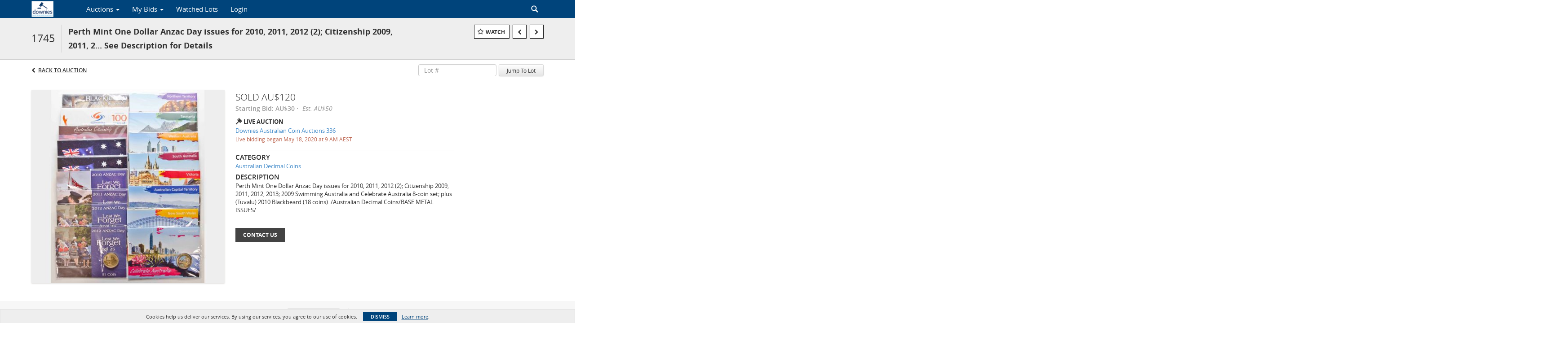

--- FILE ---
content_type: text/html; charset=UTF-8
request_url: https://auctions.downies.com/lots/view/4-E11KI/perth-mint-one-dollar-anzac-day-issues-for-2010-2011-2012-2-citizenship-2009-2011-2-see-description-for-details
body_size: 96694
content:
<!doctype html>
<html ng-app="WebModule" ng-controller="RootController" lang="en">
<head>
			<meta charset="utf-8">
                <meta http-equiv="X-UA-Compatible" content="IE=edge" ng-if="isMobile">
        <meta
            name="viewport"
            content="width=device-width, initial-scale=1, user-scalable=0, shrink-to-fit=no, maximum-scale=1.0"
            ng-if="isMobile && (viewVars.currentRouteName !== 'live-auction'  || (!viewVars.features.allowMobileToAccessBiddingRoom && !viewVars.features.enableMobileBiddingRoom))" />
        <meta
            name="viewport"
            content="width=1000, user-scalable=no"
            ng-if="isMobile && viewVars.currentRouteName === 'live-auction' && (viewVars.features.allowMobileToAccessBiddingRoom || viewVars.features.enableMobileBiddingRoom)" />
                <meta name="apple-itunes-app" content="app-id=1448539130">
        <link rel="canonical" href="//auctions.downies.com/lots/view/4-E11KI/perth-mint-one-dollar-anzac-day-issues-for-2010-2011-2012-2-citizenship-2009-2011-2-see-description-for-details" />
	<title ng-if="!template.dynamicTitleActive && viewVars.defaulPage && viewVars.defaulPage === true">Perth Mint One Dollar Anzac Day issues for 2010, 2011, 2012 (2); Citizenship 2009, 2011, 2... See Description for Details | Downies Collectables</title>
	<title ng-if="!template.dynamicTitleActive && !viewVars.defaulPage && viewVars.defaulPage !== true">Perth Mint One Dollar Anzac Day issues for 2010, 2011, 2012 (2); Citizenship 2009, 2011, 2... See Description for Details | Downies Collectables</title>
	<title ng-if="template.dynamicTitleActive">{{template.title}}</title>
    <meta name="google" content="notranslate" ng-if="viewVars.currentRouteName === 'live-auction' && viewVars.brand ==='n4-dorotheum'">
	<meta property="og:site_name" content="Downies Collectables" />
    	<meta property="og:url" content="https://auctions.downies.com/lots/view/4-E11KI/perth-mint-one-dollar-anzac-day-issues-for-2010-2011-2012-2-citizenship-2009-2011-2-see-description-for-details" /><meta property="og:type" content="product.item" /><meta property="product:retailer_item_id" content="4-CAZ0E" /><meta property="og:title" content="Perth Mint One Dollar Anzac Day issues for 2010, 2011, 2012 (2); Citizenship 2009, 2011, 2... See Description for Details" /><meta property="product:availability" content="Out of Stock" /><meta property="product:price:amount" content="50.00" /><meta property="product:price:currency" content="AUD" /><meta property="og:image" content="https://images4-cdn.auctionmobility.com/is3/auctionmobility-static4/rKUg-4-4RK//1745.jpg?width=880&amp;height=880&amp;resizeinbox=1&amp;backgroundcolor=EEEEEE" /><meta property="og:image:width" content="880" /><meta property="og:image:height" content="880" /><meta property="og:image:secure_url" content="https://images4-cdn.auctionmobility.com/is3/auctionmobility-static4/rKUg-4-4RK//1745.jpg?width=880&amp;height=880&amp;resizeinbox=1&amp;backgroundcolor=EEEEEE" /><meta name="description" content="Perth Mint One Dollar Anzac Day issues for 2010, 2011, 2012 (2); Citizenship 2009, 2011, 2012, 2013; 2009 Swimming Australia and Celebrate Australia 8-coin set; plus (Tuvalu) 2010 Blackbeard (18 coins). /Australian Decimal Coins/BASE METAL ISSUES/" /><meta property="og:description" content="Perth Mint One Dollar Anzac Day issues for 2010, 2011, 2012 (2); Citizenship 2009, 2011, 2012, 2013; 2009 Swimming Australia and Celebrate Australia 8-coin set; plus (Tuvalu) 2010 Blackbeard (18 coins). /Australian Decimal Coins/BASE METAL ISSUES/" /><meta name="title" content="Perth Mint One Dollar Anzac Day issues for 2010, 2011, 2012 (2); Citizenship 2009, 2011, 2... See Description for Details | Downies Collectables" />
    
			<link rel="icon" href="https://4b.auctionmobility.com/auctionmobility-configuration-cluster4/v1/prod/brands/n4-downiescollectables/B1cEJr55Q/images/99eef0c7ba487a4f8429f96c19a104bc-favicon.ico?version=fa5308" type="image/x-icon"/>
		<link rel="shortcut icon" href="https://4b.auctionmobility.com/auctionmobility-configuration-cluster4/v1/prod/brands/n4-downiescollectables/B1cEJr55Q/images/99eef0c7ba487a4f8429f96c19a104bc-favicon.ico?version=fa5308" type="image/x-icon"/>
			<script>
			var _rollbarConfig = {
			    accessToken: "ffaf316c226f4f5081410492698047c4",
			    captureUncaught: true,
			    payload: {
			        environment: 'production',
							me: null
			    }
			};
						!function(r){function t(o){if(e[o])return e[o].exports;var n=e[o]={exports:{},id:o,loaded:!1};return r[o].call(n.exports,n,n.exports,t),n.loaded=!0,n.exports}var e={};return t.m=r,t.c=e,t.p="",t(0)}([function(r,t,e){"use strict";var o=e(1).Rollbar,n=e(2),a="https://d37gvrvc0wt4s1.cloudfront.net/js/v1.6/rollbar.min.js";_rollbarConfig.rollbarJsUrl=_rollbarConfig.rollbarJsUrl||a;var i=o.init(window,_rollbarConfig),l=n(i,_rollbarConfig);i.loadFull(window,document,!1,_rollbarConfig,l)},function(r,t){"use strict";function e(){var r=window.console;r&&"function"==typeof r.log&&r.log.apply(r,arguments)}function o(r,t){return t=t||e,function(){try{return r.apply(this,arguments)}catch(e){t("Rollbar internal error:",e)}}}function n(r,t,e){window._rollbarWrappedError&&(e[4]||(e[4]=window._rollbarWrappedError),e[5]||(e[5]=window._rollbarWrappedError._rollbarContext),window._rollbarWrappedError=null),r.uncaughtError.apply(r,e),t&&t.apply(window,e)}function a(r){this.shimId=++u,this.notifier=null,this.parentShim=r,this.logger=e,this._rollbarOldOnError=null}function i(r){var t=a;return o(function(){if(this.notifier)return this.notifier[r].apply(this.notifier,arguments);var e=this,o="scope"===r;o&&(e=new t(this));var n=Array.prototype.slice.call(arguments,0),a={shim:e,method:r,args:n,ts:new Date};return window._rollbarShimQueue.push(a),o?e:void 0})}function l(r,t){if(t.hasOwnProperty&&t.hasOwnProperty("addEventListener")){var e=t.addEventListener;t.addEventListener=function(t,o,n){e.call(this,t,r.wrap(o),n)};var o=t.removeEventListener;t.removeEventListener=function(r,t,e){o.call(this,r,t&&t._wrapped?t._wrapped:t,e)}}}var u=0;a.init=function(r,t){var e=t.globalAlias||"Rollbar";if("object"==typeof r[e])return r[e];r._rollbarShimQueue=[],r._rollbarWrappedError=null,t=t||{};var i=new a;return o(function(){if(i.configure(t),t.captureUncaught){i._rollbarOldOnError=r.onerror,r.onerror=function(){var r=Array.prototype.slice.call(arguments,0);n(i,i._rollbarOldOnError,r)};var o,a,u="EventTarget,Window,Node,ApplicationCache,AudioTrackList,ChannelMergerNode,CryptoOperation,EventSource,FileReader,HTMLUnknownElement,IDBDatabase,IDBRequest,IDBTransaction,KeyOperation,MediaController,MessagePort,ModalWindow,Notification,SVGElementInstance,Screen,TextTrack,TextTrackCue,TextTrackList,WebSocket,WebSocketWorker,Worker,XMLHttpRequest,XMLHttpRequestEventTarget,XMLHttpRequestUpload".split(",");for(o=0;o<u.length;++o)a=u[o],r[a]&&r[a].prototype&&l(i,r[a].prototype)}return r[e]=i,i},i.logger)()},a.prototype.loadFull=function(r,t,e,n,a){var i=function(){var t;if(void 0===r._rollbarPayloadQueue){var e,o,n,i;for(t=new Error("rollbar.js did not load");e=r._rollbarShimQueue.shift();)for(n=e.args,i=0;i<n.length;++i)if(o=n[i],"function"==typeof o){o(t);break}}"function"==typeof a&&a(t)},l=!1,u=t.createElement("script"),s=t.getElementsByTagName("script")[0],p=s.parentNode;u.src=n.rollbarJsUrl,u.async=!e,u.onload=u.onreadystatechange=o(function(){if(!(l||this.readyState&&"loaded"!==this.readyState&&"complete"!==this.readyState)){u.onload=u.onreadystatechange=null;try{p.removeChild(u)}catch(r){}l=!0,i()}},this.logger),p.insertBefore(u,s)},a.prototype.wrap=function(r,t){try{var e;if(e="function"==typeof t?t:function(){return t||{}},"function"!=typeof r)return r;if(r._isWrap)return r;if(!r._wrapped){r._wrapped=function(){try{return r.apply(this,arguments)}catch(t){throw t._rollbarContext=e()||{},t._rollbarContext._wrappedSource=r.toString(),window._rollbarWrappedError=t,t}},r._wrapped._isWrap=!0;for(var o in r)r.hasOwnProperty(o)&&(r._wrapped[o]=r[o])}return r._wrapped}catch(n){return r}};for(var s="log,debug,info,warn,warning,error,critical,global,configure,scope,uncaughtError".split(","),p=0;p<s.length;++p)a.prototype[s[p] ]=i(s[p]);r.exports={Rollbar:a,_rollbarWindowOnError:n}},function(r,t){"use strict";r.exports=function(r,t){return function(e){if(!e&&!window._rollbarInitialized){var o=window.RollbarNotifier,n=t||{},a=n.globalAlias||"Rollbar",i=window.Rollbar.init(n,r);i._processShimQueue(window._rollbarShimQueue||[]),window[a]=i,window._rollbarInitialized=!0,o.processPayloads()}}}}]);
		</script>
		<script src="//cdnjs.cloudflare.com/ajax/libs/jquery/1.11.1/jquery.min.js"></script>
	<script src="/bootstrap/js/bootstrap.min.js"></script>
	<script type="text/javascript">
	$(function(){
		$('.modal').bind('hidden.bs.modal', function () {
		  $("html").css("overflow", "");
		});
		$('.modal').bind('show.bs.modal', function () {
		  $("html").css("overflow", "hidden");
		});

	});
	</script>
    <script src="/bower_components/momentjs/min/moment.min.js"></script>
        <script src="/js/moment-timezone.min.js"></script>
	<script src="/js/moment-interval.js"></script>
    <script src="/js/bignumber.min.js"></script>
	 <script src="/slicknav/jquery.slicknav.min.js"></script>
     <style type="text/css">
        @font-face {
            font-family: 'Roboto';
            src: url('/fonts/Roboto/Roboto-Light.eot');
            src: url('Roboto-Light.eot?#iefix') format('embedded-opentype'),
                url('/fonts/Roboto/Roboto-Light.woff2') format('woff2'),
                url('/fonts/Roboto/Roboto-Light.woff') format('woff'),
                url('/fonts/Roboto/Roboto-Light.ttf') format('truetype'),
                url('/fonts/Roboto/Roboto-Light.svg#Roboto-Light') format('svg');
            font-weight: 300;
            font-style: normal;
            font-display: swap;
        }
        @font-face {
            font-family: 'Roboto';
            src: url('/fonts/Roboto/Roboto-Regular.eot');
            src: url('/fonts/Roboto/Roboto-Regular.eot?#iefix') format('embedded-opentype'),
                url('/fonts/Roboto/Roboto-Regular.woff2') format('woff2'),
                url('/fonts/Roboto/Roboto-Regular.woff') format('woff'),
                url('/fonts/Roboto/Roboto-Regular.ttf') format('truetype'),
                url('/fonts/Roboto/Roboto-Regular.svg#Roboto-Regular') format('svg');
            font-weight: normal;
            font-style: normal;
            font-display: swap;
        }
        @font-face {
            font-family: 'Roboto';
            src: url('/fonts/Roboto/Roboto-Medium.eot');
            src: url('/fonts/Roboto/Roboto-Medium.eot?#iefix') format('embedded-opentype'),
                url('/fonts/Roboto/Roboto-Medium.woff2') format('woff2'),
                url('/fonts/Roboto/Roboto-Medium.woff') format('woff'),
                url('/fonts/Roboto/Roboto-Medium.ttf') format('truetype'),
                url('/fonts/Roboto/Roboto-Medium.svg#Roboto-Medium') format('svg');
            font-weight: 500;
            font-style: normal;
            font-display: swap;
        }
        @font-face {
            font-family: 'Roboto';
            src: url('/fonts/Roboto/Roboto-Bold.eot');
            src: url('/fonts/Roboto/Roboto-Bold.eot?#iefix') format('embedded-opentype'),
                url('/fonts/Roboto/Roboto-Bold.woff2') format('woff2'),
                url('/fonts/Roboto/Roboto-Bold.woff') format('woff'),
                url('/fonts/Roboto/Roboto-Bold.ttf') format('truetype'),
                url('/fonts/Roboto/Roboto-Bold.svg#Roboto-Bold') format('svg');
            font-weight: bold;
            font-style: normal;
            font-display: swap;
        }
        @font-face {
            font-family: 'Roboto';
            src: url('/fonts/Roboto/Roboto-Italic.eot');
            src: url('/fonts/Roboto/Roboto-Italic.eot?#iefix') format('embedded-opentype'),
                url('/fonts/Roboto/Roboto-Italic.woff2') format('woff2'),
                url('/fonts/Roboto/Roboto-Italic.woff') format('woff'),
                url('/fonts/Roboto/Roboto-Italic.ttf') format('truetype'),
                url('/fonts/Roboto/Roboto-Italic.svg#Roboto-Italic') format('svg');
            font-weight: normal;
            font-style: italic;
            font-display: swap;
        }
        @font-face {
            font-family: 'Roboto';
            src: url('/fonts/Roboto/Roboto-MediumItalic.eot');
            src: url('/fonts/Roboto/Roboto-MediumItalic.eot?#iefix') format('embedded-opentype'),
                url('/fonts/Roboto/Roboto-MediumItalic.woff2') format('woff2'),
                url('/fonts/Roboto/Roboto-MediumItalic.woff') format('woff'),
                url('/fonts/Roboto/Roboto-MediumItalic.ttf') format('truetype'),
                url('/fonts/Roboto/Roboto-MediumItalic.svg#Roboto-MediumItalic') format('svg');
            font-weight: 500;
            font-style: italic;
            font-display: swap;
        }
        body {
            font-family: "Roboto";
        }
    </style>
    <link rel="stylesheet" type="text/css" href="/bootstrap/css/bootstrap.min.css" />
    <link rel="stylesheet" type="text/css" href="//maxcdn.bootstrapcdn.com/font-awesome/4.3.0/css/font-awesome.min.css" />
	<link rel="stylesheet" type="text/css" href="/bower_components/angular-bootstrap-calendar/dist/css/angular-bootstrap-calendar.min.css" />
	
            <script src="https://www.google.com/recaptcha/enterprise.js"></script>
    
    
     <link rel="stylesheet" type="text/css" href="/slicknav/slicknav.min.css" />
     <link rel="stylesheet" href="https://4b.auctionmobility.com/auctionmobility-configuration-cluster4/v1/prod/brands/n4-downiescollectables/B1cEJr55Q/web/9/web.css?version=fa5308"></link><meta name="theme-color" content="#FFFFFF"><link rel="stylesheet" href="/css/feature-responsive.css?version=fa5308"></link>    		<script type="text/javascript">
		viewVars = {"escaper":{},"isResponsive":true,"currentRouteName":"lot-detail-slug","products":["core"],"industry":null,"featureVersions":{"filters":"2","lotHeader":"2","liveAuction":"2","internalSliderVersion":"1","bulletinBoard":"1","documentRepository":1},"fieldsets":[],"features":{"disableNullConvertionForBackend":false,"sortBulletinCurrencies":false,"addDateTimePicker":false,"separateCreditCardOnregister":false,"enableFullAuctionDescriptionUi":false,"enableBuyNowButton":false,"abilityToReassignWinner":false,"viewAllLotsInNewTab":false,"liveBidding":true,"absenteeBidding":true,"noLiveAuctionAbsenteeBidding":false,"groupBidding":false,"enableAdminBlacklist":true,"categories":true,"maxSpendable":false,"maxSpendableLimit":false,"about":false,"artists":false,"kycDocument":false,"startingPriceVisible":true,"hasHighlightFeature":false,"hasHighlightHeaderFeature":false,"isWidgetSupportForLiveAuctions":false,"isWidgetSupportedTenant":false,"passwordOnly":false,"noConfirmLiveBid":false,"auctionHeaderV2":true,"lotListV2":true,"forceLotListV1":false,"reserveStatus":true,"accountBillingAddress":false,"noSSL":false,"forceUatSSL":false,"hidePaddle":false,"orders":false,"smartFilters":false,"responsive":true,"noMobileAccess":false,"cropLotImage":false,"disableCropAuctionImage":false,"noAMLogo":false,"bidInputOpened":false,"noAMCopyright":false,"consignments":false,"buyersPremium":false,"noLotList":false,"noLiveAuctionLotList":false,"noLotListInLiveAuction":false,"fullLotListInLiveAuction":false,"liveAuctionTheme1":false,"liveAuctionTheme2":false,"noPastLots":false,"contact":false,"registerWithoutCC":false,"preferredShipping":false,"lotYoutubeVideos":false,"noEstimate":false,"redirectToNonWWW":false,"redirectToWWW":false,"shippingMethod":false,"enableAuctionRegistrationPickupFlag":false,"documentRepository":false,"docRepoNDA":false,"returnToLink":true,"noCreditCard":false,"globalBidderRegistration":false,"basicBidSheetFilters":false,"noCoreNavbar":false,"totalSpent":false,"liveAuctionBulletin":true,"preferredPayment":false,"calendar":false,"iconBidInputs":false,"navbarStyle2":false,"bidderRegWithAccountCreation":false,"noDeleteBid":true,"internalSlider":false,"realEstate":false,"realEstateHybrid":false,"makeOffer":false,"phoneBid":false,"enableUpcomingPastBidSheet":false,"propertyTypes":false,"propertyLocations":false,"nonGridListLimits":false,"quickBids":false,"nonStardardLotListSizes":false,"lotsMap":false,"localeFlags":false,"localeFlagsMobileOnly":false,"localAutoDetect":false,"searchSuggestions":false,"searchUpcomingLotsOnly":false,"lotGroup":false,"googleTranslate":false,"bingTranslate":false,"noGridView":false,"noStatusOverlayOnAuctionList":false,"bidsInLotObject":true,"noUserRegistration":false,"bidSuggestionsInfiniteScroll":false,"contactForm":true,"allowMobileToAccessBiddingRoom":false,"enableMobileBiddingRoom":false,"noLiveBulletinBrandLogo":false,"useLargeImageOnlyForLiveBulletin":false,"hideDescriptionHeader":false,"traditionalListings":false,"sellersGuide":false,"buyersGuide":false,"deposit":false,"persistentBiddingRoomMessages":false,"showLotDescriptionOnLiveBulletin":false,"savedSearches":false,"countryPickerFields":false,"lightUserLandingPage":false,"coreLotListExpandedGridViewOnly":false,"coreLotListExpandedGridViewOnlyTwoColumns":false,"coreLotListExpandedGridView":true,"disableLotSlugOnLotDetails":false,"persistentLotListView":false,"watchIconAlwaysVisible":false,"defaultToUpcomingForFilters":false,"biddable":false,"showOptInMarketingOnUserReport":false,"removeCookieNotice":false,"noPastAuctionsRoute":false,"disableUserProfileEditing":false,"percentageBidding":false,"hidePastSalesNavigationItems":false,"spectatorMode":false,"queryParamLogin":false,"liveBulletinSkin2":false,"liveBulletinSkin3":false,"adminBiddingReport":false,"postAuctionReportWinningInternetBiddersOnly":false,"adminAllowCreditCardSkip":true,"auctionSimulator":false,"perfectCondition":false,"adminV2Bids":false,"disableStaggeredEndTimes":false,"disableDeleteBids":false,"adminUserNotes":false,"websocketLotList":true,"staticPageEditor":true,"configurableAutoRegistration":false,"autoApproveRegistration":true,"auctionCopy":false,"dataloader":true,"auctionDetailsOpenOnLotList":false,"dataloaderV2":true,"importPriceGuide":false,"posterPriceGuide":false,"importBids":false,"importUsers":false,"timedThenLive":true,"paidLabs":false,"lotBiddingDisabler":false,"enableHideAuctionLotForCustomer":false,"adminTimedLotListDetails":false,"userPaddle":false,"userListV2":false,"registrationsListV2":false,"pushNotification":true,"pushNotificationsAnonymous":false,"bannerNotification":false,"dataloaderV2Flow":false,"shareWidgetOnLotDetails":false,"exportProductCatalog":false,"importInvoiceCsv":false,"addressSummaryToggle":false,"lotComments":false,"lotBidTable":false,"choiceBidding":false,"pickUpOnly":false,"discountSystem":false,"generators":false,"ordersV2":false,"webOrdersV2Invoices":false,"invoiceBuyersPremium":false,"allowSpendingLimitToBeSetByCustomer":false,"externalAuctionLotsLinkForZeroLotAuctions":false,"autoApproveRegistrationWithSpendingLimit":false,"adminPasswordChange":false,"exportAuctionCatalogCsv":false,"exportAuctionLotImages":false,"allowLotViewImageZoom":false,"allowEditRegistrationApprovedPendingEmail":false,"pickupLocation":false,"allowDataloadS3Sync":false,"allowOngoingAuctions":false,"refillRegisterForm":false,"auctionYoutubeVideos":false,"allowDecimalIncrements":false,"webSocketListenAuctionLotsMap":false,"isLotSupportDraftMode":false,"outbidPopup":false,"allowJumpIncrementBidding":false,"reCaptchaOnRegistration":true,"reCaptchaOnForgotPassword":true,"conditionReportRequestDisabler":false,"waveBidCustomReports":false,"fieldAdditionalAgent":false,"choiceBiddingTimed":false,"AMLogger":false,"editorialEnhancedViewUrl":false,"showAuctionTitleInContactFormSubject":false,"disableSearchEngineIndexing":false,"parentChildAuction":false,"auction_date_lot_number_asc":false,"zipCodeRequiredOnlyUsCanada":false,"enableForgotPasswordStaticPage":false,"liveBidTimedCount":false,"enabledPCGS":false,"disableRobots":false,"lotDescriptionIsOptional":false,"enableExtendByAuctionStaggering":false,"noIndexLotListAndLotDetail":false,"enableFeatureScribe":false,"filterZeroBidTimedAuctionLots":false,"showLargeNavbarLogo":false,"hasHeavyUsers":true,"nonEditUserDetailsAdmin":false,"primaryNotes":false,"secondaryNotes":false,"enableShippingQuote":false,"disableAutoSwitchTab":false,"enableBypassCC":false,"enableSaleRoomNotice":false,"enableHideSoldPriceForCustomer":false,"hasWatchAuction":false,"enlargeThumbnailImagesPopup":false,"disablePrivacyPolicy":false,"enableKycDocument":false,"enableApiHashing":false,"purchasable":false,"disableCustomerCSVReport":false,"isHideBidLive":false,"enableCreditCardSCA":true,"redirectHomePage":false,"enableSSOTool":false,"enableTargetAtgHouseIds":false,"enableBidPopup":false,"noSSLOnTraining":false,"unsupportedSSOEndpoints":false,"hideUnsupportedScreenErrorMessage":false,"hasSubjectToFeature":false,"enableLogApiResponseTime":false,"enablePhillipsAuthSdkWeb":false,"customPageTitle":false,"allowCorsXsrfToken":false,"isAzureSSOClient":false,"allowUserCookiePreference":false,"refreshDepositAfterPlaceBid":false,"enablePrecallVideo":false,"enableBrightcoveVideoForLot":false,"disableOnGoingAuction":false,"enableLotNumberPrefix":false,"changeCustomerPhoneLabel":false,"addSlugInAuctionUrl":false,"disablePasswordValidation":false,"enableAskingPriceIncrementButtons":false,"liveBiddingRoomNavbar":false,"showFinalBidWhenWon":false,"localStateMessageWithExclamatory":false,"showPlaceBidTextInBiddingRoom":false,"hideSortByFilterFromPage":false,"hideSearchFilterFromPage":false,"hideJumpFilterFromPage":false,"noLotImageInPage":false,"filtersV2":true,"eventMessagingService":true},"defaultEventMessagingService":"eventws","numLiveAuctionEarlyRegistrationDays":null,"facebookPixel":null,"googleTagManager":null,"barnebysBaProgramId":null,"facebookDomainVerification":null,"googleSiteVerification":null,"timedAuctionPopupText":null,"userwayKey":null,"customContactUsWebWidget":null,"manually_approve_online_bids":false,"localeCurrencyCode":null,"jsLogChannel":"none","jsLogChannelSourceUrl":null,"disableAutoSlideInLiveTheme":null,"defaultLotListView":"grid","enableExtendByAuctionStaggering":null,"filterOptions":{"showSortByEstimatesFilterOption":true,"showSortByVintageFilterOption":false,"showSortByArtistFilterOption":false,"showSortByBidsFilterOption":false,"showSortByPriceFilterOption":false},"lotImageBackgroundColor":"EEEEEE","module":"frontend","me":null,"userAgent":"Mozilla\/5.0 (Macintosh; Intel Mac OS X 10_15_7) AppleWebKit\/537.36 (KHTML, like Gecko) Chrome\/131.0.0.0 Safari\/537.36; ClaudeBot\/1.0; +claudebot@anthropic.com)","auctionmobilityRefererUTMs":null,"brand":"n4-downiescollectables","bodyClasses":["n4-downiescollectables","has-return-to-link","has-core-navbar","locale-en","lot-body"],"hasHdhColumn":false,"locale":"en","paddleLabel":"paddle","dateFormats":{"longDateWithDateFirst":"DD MMMM YYYY hh:mma z"},"paymentProcessor":"stripe","spendingLimitRanges":null,"lotCurrencies":null,"currencyList":{"USD":{"label":"USD","symbol":"$"},"CAD":{"label":"CAD","symbol":"CA$"},"GBP":{"label":"GBP","symbol":"\u00a3"},"CHF":{"label":"CHF","symbol":"CHF"},"HKD":{"label":"HKD","symbol":"HK$"},"CNY":{"label":"RMB","symbol":"\u00a5"},"MXN":{"label":"MXN","symbol":"$"},"EUR":{"label":"EUR","symbol":"\u20ac"},"ZAR":{"label":"ZAR","symbol":"R"},"JPY":{"label":"JPY","symbol":"\u00a5"},"AUD":{"label":"AUD","symbol":"AU$"},"NZD":{"label":"NZD","symbol":"$"},"TWD":{"label":"TWD","symbol":"NT$"},"SGD":{"label":"SGD","symbol":"SGD"},"INR":{"label":"INR","symbol":"\u20b9"},"IDR":{"label":"IDR","symbol":"IDR"},"EGP":{"label":"EGP","symbol":"E\u00a3"},"NGN":{"label":"NGN","symbol":"\u20a6"},"PLN":{"label":"PLN","symbol":"z\u0142"},"MYR":{"label":"MYR","symbol":"RM"},"SLL":{"label":"SLL","symbol":"Le"},"NOK":{"label":"NOK","symbol":"kr"},"BZD":{"label":"BZD","symbol":"$"},"PHP":{"label":"PHP","symbol":"\u20b1"},"ZWL":{"label":"ZWL","symbol":"Z$"},"LKR":{"label":"LKR","symbol":"LKR"},"BDT":{"label":"BDT","symbol":"BDT"},"THB":{"label":"THB","symbol":"\u0e3f"},"COP":{"label":"COP","symbol":"COP$"},"ZMW":{"label":"ZMW","symbol":"ZK"},"DKK":{"label":"DKK","symbol":"DKK"},"SEK":{"label":"SEK","symbol":"SEK"},"SAR":{"label":"SAR","symbol":"SAR"},"AED":{"label":"AED","symbol":"\u062f.\u0625"}},"categoryLabel":{"singular":"Category","plural":"Categories"},"menuOptionAccountTitle":"","availableLocales":["en"],"discardBrandName":false,"localeMapping":{"en":"English","es":"Espa\u00f1ol","fr":"Fran\u00e7ais","de":"Deutsch","nl":"Dutch","it":"Italiano","fi":"Suomi","pl":"Polski","zh-TW":"\u7e41\u9ad4\u4e2d\u6587","zh-CN":"\u7b80\u4f53\u4e2d\u6587","ja":"\u65e5\u672c\u8a9e"},"localeOptions":{"dateTimeFormats":{"dateFormat":"MMM D, YYYY","timeFormat":"h:mm A","timeFormatNoMinutes":"h A","longDate":"LLL z","longDateNoTimeFormat":"LL","shortTime":"h:mm a z","shortTimeNoMinutes":"h a z"},"currencyFormat":"{currency-sign}{price}"},"currencyFormat":"{currency-sign}{price}","translation":{"smartling":{"_translate_paths":{"path":"*\/translation","instruction":"\/*\/notes"},"placeholder_format_custom":["\\{[A-Z]*\\} \\{[A-Z]*, select, [0-9]*\\{|\\} other\\{|\\}\\{2,2\\}|\\{[A-Z]*\\}|\\{[A-Z]*, select, [0-9]*\\{|\\} other\\{|\\}\\{2,2\\}|\\{PADDLE\\}|\\{LOTNUMBER\\}"]},"01 - January":"01 - January","02 - February":"02 - February","03 - March":"03 - March","04 - April":"04 - April","05 - May":"05 - May","06 - June":"06 - June","07 - July":"07 - July","08 - August":"08 - August","09 - September":"09 - September","10 - October":"10 - October","11 - November":"11 - November","12 - December":"12 - December","About":"About","About Us":"About Us","Account Billing Address":"Account Billing Address","Active Filters":"Active Filters","Add a New Credit Card":"Add a New Credit Card","Add Card":"Add Card","Address 2":"Address 2","Address":"Address","Address type must be one of: 'shipping' or 'billing'.":"Address type must be one of: 'shipping' or 'billing'.","All":"All","All Lots":"All Lots","All Items":"All Items","All Past Auctions":"All Past Auctions","All rights reserved":"All rights reserved","All Upcoming Auctions":"All Upcoming Auctions","and":"and","artist":"artist","ARTIST":"ARTIST","Artist":"Artist","Artist Name":"Artist Name","Auction":"Auction","Auction Calendar":"Auction Calendar","Auction Ends":"Auction Ends","Auction Info":"Auction Info","Auction is Closed":"Auction is Closed","Auctions":"Auctions","Auction Catalogues":"Auction Catalogues","Auction Results":"Auction Results","Auction Starts":"Auction Starts","Auction will start soon":"Auction will start soon...","A user is already registered with that email.":"A user is already registered with that email.","Back":"Back","Back To Current Lot":"Back To Current Lot","Back To Current Item":"Back To Current Item","Back to My Bids":"Back to My Bids","Back to Sign In":"Back to Sign In","Bid":"Bid","Bidder Registration":"Bidder Registration","Bidding":"Bidding","BIDDING":"BIDDING","Bidding room is unavailable. We're working on restoring service. Please try again soon...":"Bidding room is unavailable. We're working on restoring service. Please try again soon...","Bid increment is":"Bid increment is","Bid Live":"Bid Live","Join Live Auction":"Join Live Auction","Billing Address":"Billing Address","By bidding through this website, you agree to the":"By bidding through this website, you agree to the","By checking below, you agree:":"By checking below, you agree:","Cancel":"Cancel","Captcha Verification Failed.":"Captcha Verification Failed.","Card Holder":"Card Holder","Card Holder Name":"Card Holder Name","Card Number":"Card Number","Categories":"Categories","Category":"Category","Change Password":"Change Password","Choose Month":"Choose Month","Choose Year":"Choose Year","City":"City","Closed":"Closed","Closing from:":"Closing from:","Company Name":"Company Name","Condition":"Condition","Conditions of Sale":"Conditions of Sale","General Conditions of Sale":"General Conditions of Sale","Confirm Delete":"Confirm Delete","Confirm Password":"Confirm Password","Consign":"Consign","(Connected)":"(Connected)","Country":"Country","Credit Card":"Credit Card","Credit card verification is for account set up only. Your card will only be charged should you choose Credit Card as your preferred payment method.":"Credit card verification is for account set up only. Your card will only be charged should you choose Credit Card as your preferred payment method.","Current":"Current","Histor":"Histor","Current Lot":"Current Lot","Current Password":"Current Password","CVV Code":"CVV Code","Declined":"Declined","Default Auction Bid Limit":"Default Auction Bid Limit","Delete":"Delete","Delete Bid":"Delete Bid","Delete Bid?":"Delete Bid?","Delete Card":"Delete Card","Description":"Description","Documents":"Documents","Terms of Sale":"Terms of Sale","Location Map":"Location Map","Download":"Download","Download our free app!":"Download our free app!","Edit":"Edit","Edit Bid":"Edit Bid","Email":"Email","Ended":"Ended","Ended:":"Ended:","Ends:":"Ends:","Starts to close:":"Starts to close:","Enter your Email":"Enter your Email","Est:":"Est:","Est":"Est","Est.":"Est.","Estimate:":"Estimate:","Estimate":"Estimate","Estimate: High to Low":"Estimate: High to Low","Estimate: Low to High":"Estimate: Low to High","Exhibited":"Exhibited","Exit":"Exit","Expenses":"Expenses","Expiration":"Expiration","Expiry Month":"Expiry Month","Expiry Year":"Expiry Year","Favorite Artists":"Favorite Artists","Fax":"Fax","First and Last Name":"First and Last Name","First Name":"First Name","Follow":"Follow","Following":"Following","Forgot Password?":"Forgot Password?","Forgot your password?":"Forgot your password?","Go":"Go","Group A":"Group A","Group B":"Group B","Group C":"Group C","Group D":"Group D","Group E":"Group E","Group F":"Group F","Group G":"Group G","Group H":"Group H","Group I":"Group I","Group J":"Group J","Group K":"Group K","Group L":"Group L","Group M":"Group M","Group N":"Group N","Group O":"Group O","Group P":"Group P","Group Q":"Group Q","Group R":"Group R","Group S":"Group S","Group T":"Group T","Group U":"Group U","Group V":"Group V","Group W":"Group W","Group X":"Group X","Group Y":"Group Y","Group Z":"Group Z","How do you plan to participate in this auction?":"How do you plan to participate in this auction?","I am 18 years of age or older":"I am 18 years of age or older","I am 21 years of age or older":"I am 21 years of age or older","I am":"I am","years of age or older":"years of age or older","I have read and agree to the":"I have read and agree to the","in All Lots":"in All Lots","Invalid email or password.":"Invalid email or password.","Invalid\/expired password token.":"Invalid\/expired password token.","Jump":"Jump","Jump to lot":"Jump to lot","Jump To Lot":"Jump To Lot","Last Name":"Last Name","left":"left","Less":"Less","Limit":"Limit","Live Auction":"Live Auction","Live Bid":"Live Bid","Live!":"Live!","Live":"Live","LIVE NOW!":"LIVE NOW!","Location":"Location","Login":"Login","Logout":"Logout","Lost":"Lost","LOT CLOSED":"LOT CLOSED","ITEM CLOSED":"ITEM CLOSED","LOT(S) CLOSED":"LOT(S) CLOSED","Lot Is Closed":"Lot Is Closed","LotIsClosed":"Lot Is Closed","Lot is open for bids!":"Lot is open for bids!","Item is open for bids!":"Item is open for bids!","Open for bids!":"Open for bids!","Lot #":"Lot #","Item #":"Item #","Opening":"Opening","Hammer":"Hammer","How to Buy":"How to Buy","Lot":"Lot","Item":"Item","Lot Number":"Lot Number","LOT PASSED":"LOT PASSED","ITEM PASSED":"ITEM PASSED","LOT PAUSED":"LOT PAUSED","ITEM PAUSED":"ITEM PAUSED","LOT REVIEW":"LOT REVIEW","ITEM REVIEW":"ITEM REVIEW","Lots":"Lots","LOTSOLD":"LOT {LOTNUMBER} SOLD","ITEMSOLD":"ITEM {LOTNUMBER} SOLD","LOT(S) Sold":"LOT(S) SOLD","ITEM(S) SOLD":"ITEM(S) SOLD","Lot Updated Successfully ":"Lot Updated Successfully ","LOTWON":"Lot Won!","ITEMWON":"ITEM Won!","LOT(S) Won!":"LOT(S) Won!","ITEM(S) Won!":"ITEM(S) Won!","YOUWONLOTNUM":"YOU WON LOT {LOTNUMBER}!","YOUWONITEMNUM":"YOU WON ITEM {LOTNUMBER}!","You Won":"You Won","Starting At":"Starting At","Message":"Message","Minimum Bid":"Minimum Bid","Month":"Month","More Auctions":"More Auctions","More":"More","My Bids":"My Bids","MY BIDS":"MY BIDS","My Consignments":"My Consignments","My Past Bids":"My Past Bids","My Profile":"My Profile","My Upcoming Bids":"My Upcoming Bids","Absentee Bid on this lot":"Absentee Bid on this lot","Absentee Bid on this item":"Absentee Bid on this item","New Group":"New Group","New password is invalid.  Must be a string of at least 6 characters.":"New password is invalid.  Must be a string of at least 6 characters.","New Password":"New Password","No Filters":"No Filters","No lots found for the selected filters.":"No lots found for the selected filters.","No lots found.":"No lots found.","No":"No","Not a member?":"Not a member?","(not met)":"(not met)","Not Registered":"Not Registered","Not Specified":"Not Specified","No upcoming auctions.":"No upcoming auctions.","Now":"Now","Open Auction":"Open Auction","Optional":"Optional","OR":"OR","Our app is free!":"Our app is free!","Outbid":"Outbid","paddle":"paddle","Paddle":"Paddle","Page":"Page","Participation":"Participation","Passed":"Passed","Password":"Password","Password reset instructions emailed.":"Password reset instructions emailed.","Password reset instructions will be sent to your email.":"Password reset instructions will be sent to your email.","Password updated successfully.":"Password updated successfully.","Past Auctions":"Past Auctions","Past Bids":"Past Bids","Past":"Past","Paused":"Paused","Payment Method":"Payment Method","Pending":"Pending","PENDING":"PENDING","Per Page":"Per Page","Phone":"Phone","Place a bid on a lot.":"Place a bid on a lot.","Place Absentee Bid":"Place Absentee Bid","Place Bid":"Place Bid","Place bids and manage your account from anywhere.":"Place bids and manage your account from anywhere.","Please check back later.":"Please check back later.","Please check your firewall settings":"Please check your firewall settings","Please contact us to increase your limit.":"Please contact us to increase your limit.","Please enter a valid email address.":"Please enter a valid email address.","Please fill in all fields to sign up.'":"Please fill in all fields to sign up.'","Please fill in all required fields.":"Please fill in all required fields.","Please fill in all required fields correctly.":"Please fill in all required fields correctly.","Please fill in your credit card information correctly.":"Please fill in your credit card information correctly.","Please login or register to see your past bids.":"Please login or register to see your past bids.","Please login or register to see your upcoming bids.":"Please login or register to see your upcoming bids.","Please login or register to view your consignments.":"Please login or register to view your consignments.","Please login or register to view your watched lots.":"Please login or register to view your watched lots.","Please login or sign up to continue.":"Please login or sign up to continue.","Please provide an auction id.":"Please provide an auction id.","Please provide a shipping address before checking out.":"Please provide a shipping address before checking out.","Please register to bid.":"Please register to bid.","Please try changing your filters.":"Please try changing your filters.","Please try searching by a name or title of a lot.":"Please try searching by a name or title of a lot.","Please try searching by the artist's name or title of the lot.":"Please try searching by the artist's name or title of the lot.","Please use a lot's star button to start watching a lot.":"Please use a lot's star button to start watching a lot.","Please use an auction's star button to start watching an auction.":"Please use an auction's star button to start watching an auction.","PLEASE WAIT":"PLEASE WAIT","Postal Code":"Postal Code","Powered by:":"Powered by:","PREPARING LOT":"PREPARING LOT","PREPARINGLOT":"Preparing Lot {LOTNUMBER}","PREPARINGITEM":"Preparing Item {LOTNUMBER}","PREPARINGNEXTLOT":"Preparing Next Lot...","PREPARINGNEXTITEM":"Preparing Next Item...","Privacy Policy":"Privacy Policy","Profile":"Profile","Profit":"Profit","Provenance":"Provenance","Province":"Province","Purchased":"Purchased","Purchased for":"Purchased for","Quantity":"Quantity","Literature":"Literature","Refresh":"Refresh","Registered Auctions":"Registered Auctions","Registered":"Registered","Register":"Register","Register to Bid":"Register to Bid","Register to place absentee bids and join the live auction":"Register to place absentee bids and join the live auction","Registration Declined":"Registration Declined","Registration declined":"Registration declined","Registration Pending":"Registration Pending","Registration pending":"Registration pending","Required":"Required","Required: *Required":"Required: *Required","Reserve not met":"Reserve not met","Reserve":"Reserve","Reset":"Reset","result for":"result for","results for":"results for","Return to":"Return to","Revenue":"Revenue","Sale Total:":"Sale Total:","Same as Shipping Address":"Same as Shipping Address","Save":"Save","Search All Lots":"Search All Lots","Search Lots":"Search Lots","Search":"Search","Select a method":"Select a method","Select a preferred payment method":"Select a preferred payment method","Select a province":"Select a province","Select a state":"Select a state","Send reset email":"Send reset email","Shipping Address":"Shipping Address","Primary Address":"Primary Address","Show:":"Show:","Signature":"Signature","Signed up on":"Signed up on","Sign up now":"Sign up now","Sign Up":"Sign Up","Single Bid":"Single Bid","Single Bids":"Single Bids","Size":"Size","Sold":"Sold","Sold for":"Sold for","for:":"for:","Sorry, there are no planned auctions at this time.":"Sorry, there are no planned auctions at this time.","Sort By":"Sort By","Start following artists by using the follow button when browsing lots.":"Start following artists by using the follow button when browsing lots.","Starting Bid":"Starting Bid","Starting Bid:":"Starting Bid:","Starting bid":"Starting Bid","Starting bid:":"Starting Bid:","Start placing bids from the auction page.":"Start placing bids from the auction page.","Starts:":"Starts:","Started:":"Started:","Starts in":"Starts in","Live auction started:":"Live auction started:","Live auction starts:":"Live auction starts:","Pre bidding starts:":"Pre-bidding starts:","View Lots":"View Lots","Item Details":"Item Details","State":"State","Submit":"Submit","Submit Bid":"Submit Bid","SUBMITTED":"SUBMITTED","SUBMITTING BID":"SUBMITTING BID...","PENDING BID":"PENDING BID...","Terms and Conditions":"Terms and Conditions","Terms of Use":"Terms of Use","That action could not be completed.":"That action could not be completed.","That auction is not currently live!":"That auction is not currently live!","That lot was not found.":"That lot was not found.","There are no lots available at this time.":"There are no lots available at this time.","There are no lots for the selected Artist.":"There are no lots for the selected Artist.","There are no past auctions.":"There are no past auctions.","There are no past lots.":"There are no past lots.","Timed Auction":"Timed Auction","Timed":"Timed","Time Left":"Time Left","Total":"Total","Try Again":"Try Again","Unfollow":"Unfollow","Unlimited":"Unlimited","Upcoming Auctions":"Upcoming Auctions","Upcoming Bids":"Upcoming Bids","Upcoming":"Upcoming","User Information":"User Information","Viewing":"Viewing","View Mode":"View Mode","View":"View","Waiting for lot to open.":"Waiting for lot to open.","Waiting for item to open.":"Waiting for item to open.","Watched Lots":"Watched Lots","Watched Items":"Watched Items","Watched":"Watched","Watching":"Watching","Watch":"Watch","We could not register you as a bidder at this time. Please check back later.":"We could not register you as a bidder at this time. Please check back later.","We do not ship to that state.":"We do not ship to that state.","We only accept credit cards with a billing address that matches your shipping address":"We only accept credit cards with a billing address that matches your shipping address","We're having trouble connecting to the bidding room from your network":"We're having trouble connecting to the bidding room from your network","We were unable to retrieve your consignment statement. Please try again or contact us if the issue persists.":"We were unable to retrieve your consignment statement. Please try again or contact us if the issue persists.","We were unable to retrieve your invoice. Please try again or contact us if the issue persists.":"We were unable to retrieve your invoice. Please try again or contact us if the issue persists.","We will contact you after the auction with further instructions":"We will contact you after the auction with further instructions","Withdrawn":"Withdrawn","Won":"Won","Yes":"Yes","You are already registered with that email! Please login to continue.":"You are already registered with that email! Please login to continue.","YOU ARE DISCONNECTED":"YOU ARE DISCONNECTED","Disconnected":"Disconnected","You are not following any Artists yet.":"You are not following any Artists yet.","You are not following any artists yet.":"You are not following any artists yet.","You are not watching any lots yet.":"You are not watching any lots yet.","YOU ARE WINNING":"YOU ARE WINNING","You bid;":"You bid","You bid":"You bid","You Bid":"You Bid","You have been outbid.":"You have been outbid.","You have logged out.":"You have logged out.","You have no current orders.":"You have no current orders.","You have no current bids.":"You have no current bids.","You have no past orders.":"You have no past orders.","You have not lost any lots.":"You have not lost any lots.","You have not made any bids in past auctions.":"You have not made any bids in past auctions.","You have not made any bids yet.":"You have not made any bids yet.","You have not made any bids.":"You have not made any bids.","You have not won any lots.":"You have not won any lots.","You placed a":"You placed a","Your card will not be charged. Verification only, unless you make a purchase and your preferred method of payment is set to 'Credit Card'.":"Your card will not be charged. Verification only, unless you make a purchase and your preferred method of payment is set to 'Credit Card'.","Your current password is incorrect.":"Your current password is incorrect.","Your Default Auction Bid Limit is:":"Your Default Auction Bid Limit is:","Your new password does not match your confirm password.":"Your new password does not match your confirm password.","Your password has been reset.":"Your password has been reset.","Your password must be at least 6 characters in length.":"Your password must be at least 6 characters in length.","Your Preferred Payment Method is:":"Your Preferred Payment Method is:","Your registration is pending.":"Your registration is pending.","Your registration was declined.":"Your registration was declined.","You won this lot":"You won this lot","Zip Code":"Zip Code","You just bid!":"You just bid","Floor bid":"Floor bid","Current Bid":"Current Bid","Current bid":"Current bid","Current bid:":"Current bid:","CURRENT BID:":"CURRENT BID:","Now!":"Now!","Consigned Item":"Consigned Item","Back to Auction":"Back to Auction","Terms & Conditions":"Terms & Conditions","Please read these Terms & Conditions carefully":"Please read these Terms & Conditions carefully","Auction Software by":"Auction Software by","Forgot Your Password?":"Forgot Your Password?","Read":"Read","(Half Increment)":"(Half Increment)","Login To Bid":"Login To Bid","Register To Bid":"Register To Bid","Confirm":"Confirm","Try to reconnect":"Try to reconnect","By bidding, you agree to pay the price shown":"By bidding, you agree to pay the price shown","AUCTIONCOUNT":"{AUCTIONCOUNT} {AUCTIONCOUNT, select, 1{Auction} other{Auctions}}","BIDBUTTON":"{BIDCOUNT} {BIDCOUNT, select, 1{Bid} other{Bids}}","BIDCOUNT":"{BIDCOUNT} {BIDCOUNT, select, 1{bid} other{bids}}","FAVORITEARTISTCOUNT":"{ARTISTCOUNT} {ARTISTCOUNT, select, 1{Artist} other{Artists}}","FAVORITEMAKECOUNT":"{ARTISTCOUNT} {ARTISTCOUNT, select, 1{Make} other{Makes}}","FAVORITEPRODUCERCOUNT":"{ARTISTCOUNT} {ARTISTCOUNT, select, 1{Producer} other{Producers}}","LOTBUTTON":"{LOTCOUNT} {LOTCOUNT, select, 1{Lot} other{Lots}}","ITEMBUTTON":"View {ITEMCOUNT} {ITEMCOUNT, select, 1{Item} other{Items}}","LOTCOUNT":"{LOTCOUNT} {LOTCOUNT, select, 1{lot} other{lots}}","ITEMCOUNT":"{ITEMCOUNT} {ITEMCOUNT, select, 1{item} other{items}}","WATCHEDLOTCOUNT":"{LOTCOUNT} {LOTCOUNT, select, 1{watched lot} other{watched lots}}","WATCHEDITEMCOUNT":"{LOTCOUNT} {LOTCOUNT, select, 1{watched item} other{watched items}}","PAGELABEL":"{PAGECOUNT} {PAGECOUNT, select, 1{Page} other{Pages}}","PASTAUCTIONCOUNT":"{AUCTIONCOUNT} {AUCTIONCOUNT, select, 1{Past Auction} other{Past Auctions}}","PROPERTYCOUNT":"{PROPERTYCOUNT} {PROPERTYCOUNT, select, 1{property} other{properties}}","BIDSINAUCTIONCOUNT":"{BIDCOUNT} Active {BIDCOUNT, select, 1{Bid} other{Bids}} in {AUCTIONCOUNT} {AUCTIONCOUNT, select, 1{Auction} other{Auctions}}","BIDSINPASTAUCTIONCOUNT":"{BIDCOUNT} {BIDCOUNT, select, 1{Bid} other{Bids}} in {AUCTIONCOUNT} {AUCTIONCOUNT, select, 1{Past Auction} other{Past Auctions}}","The card number is not a valid credit card number.":"The card number is not a valid credit card number.","Your card's expiration year is invalid.":"Your card's expiration year is invalid.","Your card's security code is invalid.":"Your card's security code is invalid.","Could not find payment information":"Could not find payment information","Please fill in all fields to sign up.":"Please fill in all fields to sign up.","We don't have an account with that email address.":"If the supplied username exists, a password reset link will be provided via email.","Errata":"Errata","Lot Updates":"Lot Updates","Item Updates":"Item Updates","Back to Watched Lots":"Back to Watched Lots","Title":"Title","Select a title":"Select a title","Mr":"Mr","Mrs":"Mrs","Ms":"Ms","Dr":"Dr","Afghanistan":"Afghanistan","\u00c5land Islands":"\u00c5land Islands","Albania":"Albania","Algeria":"Algeria","American Samoa":"American Samoa","Andorra":"Andorra","Angola":"Angola","Anguilla":"Anguilla","Antarctica":"Antarctica","Antigua and Barbuda":"Antigua and Barbuda","Argentina":"Argentina","Armenia":"Armenia","Aruba":"Aruba","Australia":"Australia","Austria":"Austria","Azerbaijan":"Azerbaijan","Bahamas":"Bahamas","Bahrain":"Bahrain","Bangladesh":"Bangladesh","Barbados":"Barbados","Belarus":"Belarus","Belgium":"Belgium","Belize":"Belize","Benin":"Benin","Bermuda":"Bermuda","Bhutan":"Bhutan","Bolivia, Plurinational State of":"Bolivia, Plurinational State of","Bonaire, Sint Eustatius and Saba":"Bonaire, Sint Eustatius and Saba","Bosnia and Herzegovina":"Bosnia and Herzegovina","Botswana":"Botswana","Bouvet Island":"Bouvet Island","Brazil":"Brazil","British Indian Ocean Territory":"British Indian Ocean Territory","Brunei Darussalam":"Brunei Darussalam","Bulgaria":"Bulgaria","Burkina Faso":"Burkina Faso","Burundi":"Burundi","Cambodia":"Cambodia","Cameroon":"Cameroon","Canada":"Canada","Cape Verde":"Cape Verde","Cayman Islands":"Cayman Islands","Central African Republic":"Central African Republic","Chad":"Chad","Chile":"Chile","China":"China","Christmas Island":"Christmas Island","Cocos (Keeling) Islands":"Cocos (Keeling) Islands","Colombia":"Colombia","Comoros":"Comoros","Congo":"Congo","Congo, the Democratic Republic of the":"Congo, the Democratic Republic of the","Cook Islands":"Cook Islands","Costa Rica":"Costa Rica","C\u00f4te d'Ivoire":"C\u00f4te d'Ivoire","Croatia":"Croatia","Cuba":"Cuba","Cura\u00e7ao":"Cura\u00e7ao","Cyprus":"Cyprus","Czech Republic":"Czech Republic","Denmark":"Denmark","Djibouti":"Djibouti","Dominica":"Dominica","Dominican Republic":"Dominican Republic","Ecuador":"Ecuador","Egypt":"Egypt","El Salvador":"El Salvador","Equatorial Guinea":"Equatorial Guinea","Eritrea":"Eritrea","Estonia":"Estonia","Ethiopia":"Ethiopia","Falkland Islands (Malvinas)":"Falkland Islands (Malvinas)","Faroe Islands":"Faroe Islands","Fiji":"Fiji","Finland":"Finland","France":"France","French Guiana":"French Guiana","French Polynesia":"French Polynesia","French Southern Territories":"French Southern Territories","Gabon":"Gabon","Gambia":"Gambia","Georgia":"Georgia","Germany":"Germany","Ghana":"Ghana","Gibraltar":"Gibraltar","Greece":"Greece","Greenland":"Greenland","Grenada":"Grenada","Guadeloupe":"Guadeloupe","Guam":"Guam","Guatemala":"Guatemala","Guernsey":"Guernsey","Guinea":"Guinea","Guinea-Bissau":"Guinea-Bissau","Guyana":"Guyana","Haiti":"Haiti","Holy See (Vatican City State)":"Holy See (Vatican City State)","Honduras":"Honduras","Hong Kong":"Hong Kong","Hungary":"Hungary","Iceland":"Iceland","India":"India","Indonesia":"Indonesia","Iran, Islamic Republic of":"Iran, Islamic Republic of","Iraq":"Iraq","Ireland":"Ireland","Isle of Man":"Isle of Man","Israel":"Israel","Italy":"Italy","Jamaica":"Jamaica","Japan":"Japan","Jersey":"Jersey","Jordan":"Jordan","Kazakhstan":"Kazakhstan","Kenya":"Kenya","Kiribati":"Kiribati","Korea, Democratic People's Republic of":"Korea, Democratic People's Republic of","Korea, Republic of":"Korea, Republic of","Kuwait":"Kuwait","Kyrgyzstan":"Kyrgyzstan","Lao People's Democratic Republic":"Lao People's Democratic Republic","Latvia":"Latvia","Lebanon":"Lebanon","Lesotho":"Lesotho","Liberia":"Liberia","Libya":"Libya","Liechtenstein":"Liechtenstein","Lithuania":"Lithuania","Luxembourg":"Luxembourg","Macao":"Macao","Macedonia, the Former Yugoslav Republic of":"Macedonia, the Former Yugoslav Republic of","Madagascar":"Madagascar","Malawi":"Malawi","Malaysia":"Malaysia","Maldives":"Maldives","Mali":"Mali","Malta":"Malta","Marshall Islands":"Marshall Islands","Martinique":"Martinique","Mauritania":"Mauritania","Mauritius":"Mauritius","Mayotte":"Mayotte","Mexico":"Mexico","Micronesia, Federated States of":"Micronesia, Federated States of","Moldova, Republic of":"Moldova, Republic of","Monaco":"Monaco","Mongolia":"Mongolia","Montenegro":"Montenegro","Montserrat":"Montserrat","Morocco":"Morocco","Mozambique":"Mozambique","Myanmar":"Myanmar","Namibia":"Namibia","Nauru":"Nauru","Nepal":"Nepal","Netherlands":"Netherlands","New Caledonia":"New Caledonia","New Zealand":"New Zealand","Nicaragua":"Nicaragua","Niger":"Niger","Nigeria":"Nigeria","Niue":"Niue","Norfolk Island":"Norfolk Island","Northern Mariana Islands":"Northern Mariana Islands","Norway":"Norway","Oman":"Oman","Pakistan":"Pakistan","Palau":"Palau","Palestine, State of":"Palestine, State of","Panama":"Panama","Papua New Guinea":"Papua New Guinea","Paraguay":"Paraguay","Peru":"Peru","Philippines":"Philippines","Pitcairn":"Pitcairn","Poland":"Poland","Portugal":"Portugal","Puerto Rico":"Puerto Rico","Qatar":"Qatar","R\u00e9union":"R\u00e9union","Romania":"Romania","Russian Federation":"Russian Federation","Rwanda":"Rwanda","Saint Barth\u00e9lemy":"Saint Barth\u00e9lemy","Saint Helena, Ascension and Tristan da Cunha":"Saint Helena, Ascension and Tristan da Cunha","Saint Kitts and Nevis":"Saint Kitts and Nevis","Saint Lucia":"Saint Lucia","Saint Martin (French part)":"Saint Martin (French part)","Saint Pierre and Miquelon":"Saint Pierre and Miquelon","Saint Vincent and the Grenadines":"Saint Vincent and the Grenadines","Samoa":"Samoa","San Marino":"San Marino","Sao Tome and Principe":"Sao Tome and Principe","Saudi Arabia":"Saudi Arabia","Senegal":"Senegal","Serbia":"Serbia","Seychelles":"Seychelles","Sierra Leone":"Sierra Leone","Singapore":"Singapore","Sint Maarten (Dutch part)":"Sint Maarten (Dutch part)","Slovakia":"Slovakia","Slovenia":"Slovenia","Solomon Islands":"Solomon Islands","Somalia":"Somalia","South Africa":"South Africa","South Georgia and the South Sandwich Islands":"South Georgia and the South Sandwich Islands","South Sudan":"South Sudan","Spain":"Spain","Sri Lanka":"Sri Lanka","Sudan":"Sudan","Suriname":"Suriname","Svalbard and Jan Mayen":"Svalbard and Jan Mayen","Swaziland":"Swaziland","Sweden":"Sweden","Switzerland":"Switzerland","Syrian Arab Republic":"Syrian Arab Republic","Taiwan":"Taiwan","Tajikistan":"Tajikistan","Tanzania, United Republic of":"Tanzania, United Republic of","Thailand":"Thailand","Timor-Leste":"Timor-Leste","Togo":"Togo","Tokelau":"Tokelau","Tonga":"Tonga","Trinidad and Tobago":"Trinidad and Tobago","Tunisia":"Tunisia","Turkey":"Turkey","Turkmenistan":"Turkmenistan","Turks and Caicos Islands":"Turks and Caicos Islands","Tuvalu":"Tuvalu","Uganda":"Uganda","Ukraine":"Ukraine","United Arab Emirates":"United Arab Emirates","United Kingdom":"United Kingdom","United States":"United States","United States Minor Outlying Islands":"United States Minor Outlying Islands","Uruguay":"Uruguay","Uzbekistan":"Uzbekistan","Vanuatu":"Vanuatu","Venezuela, Bolivarian Republic of":"Venezuela, Bolivarian Republic of","Viet Nam":"Viet Nam","Virgin Islands, British":"Virgin Islands, British","Virgin Islands, U.S.":"Virgin Islands, U.S.","Wallis and Futuna":"Wallis and Futuna","Western Sahara":"Western Sahara","Yemen":"Yemen","Zambia":"Zambia","Zimbabwe":"Zimbabwe","How Bidding Works":"How Bidding Works","Last Call":"Last Call","Fair Warning":"Fair Warning","PADDLE_JUST_BID":"Paddle #{PADDLE} just bid","Another bid was taken":"Another bid was taken","All Categories":"All Categories","Relevance":"Relevance","Auction registration approval is required in order to proceed. Please contact the Auction House for details":"Auction registration approval is required in order to proceed. Please contact the Auction House for details","Lot Resumed":"Lot Resumed","Item Resumed":"Item Resumed","You've been outbid!":"You've been outbid!","You've been outbid":"You've been outbid","Item Number":"Item Number","Search Items":"Search Items","Search Properties":"Search Properties","Jump To Item":"Jump To Item","You are not watching any items yet.":"You are not watching any items yet.","Please use an item's star button to start watching an auction.":"Please use an item's star button to start watching an auction.","There are no past items.":"There are no past items.","No items found for the selected filters.":"No items found for the selected filters.","No items found.":"No items found.","Please try searching by the title of the item.":"Please try searching by the title of the item.","in All Items":"in All Items","Optimized for your Mobile Device":"Optimized for your Mobile Device","Download our free app for an optimal bidding experience:":"Download our free app for an optimal bidding experience:","You have requested to reset your password within the past 10 minutes. Please check your email and or text messages for the reset code or wait 10 minutes to try again.":"You have requested to reset your password within the past 10 minutes. Please check your email and or text messages for the reset code or wait 10 minutes to try again.","Winning":"Winning","WINNING":"WINNING","Max":"Max","Bid Rounded Down to Nearest Bid Increment":"Bid Rounded Down to Nearest Bid Increment","Feel free to increase your absentee bid to the next increment.":"Feel free to increase your absentee bid to the next increment.","Navigation":"Navigation","Traditional Listings":"Traditional Listings","Auction is live now!":"Auction is live now!","Join bidding room":"Join bidding room","Your registration is declined":"Your registration is declined","You are registered as paddle":"You are registered as paddle","Registered as Paddle":"Registered as Paddle","The system will automatically bid for you.":"The system will automatically bid for you.","Enter Max Bid":"Enter Max Bid","Select Amount":"Select Amount","Min.":"Min.","Back To Top":"Back To Top","Medium":"Medium","Please login or register to view your favorite artists.":"Please login or register to view your favorite artists.","Please login or register to view your favorite artists":"Please login or register to view your favorite artists","Please login or register to view your bids.":"Please login or register to view your bids.","View Details":"View Details","The auction video is unsupported in your browser.":"The auction video is unsupported in your browser.","AUCTIONCURRENCY":"All prices in {CURRENCYCODE} currency","Auction Description":"Auction Description","Location Description":"Location Description","Viewing Information":"Viewing Information","Starts":"Starts","Ends":"Ends","NDA":"NDA","Close":"Close","documentLoginLink":"Please <a href='{documentUrl}'>login<\/a> to view the documents.","An error occurred":"An error occurred","An unknown error occurred":"An unknown error occurred","An internal server error occurred":"An internal server error occurred","An error occurred with internal configuration":"An error occurred with internal configuration","An unknown protocol error occurred":"An unknown protocol error occurred","An unknown session error occurred":"An unknown session error occurred","Invalid input":"Invalid input","A user already exists with that email address":"A user already exists with that email address","A user already exists with that username_alias":"A user already exists with that username_alias","A user already exists with that integration_id":"A user already exists with that integration_id","Invalid CSV file format":"Invalid CSV file format","Invalid CSV headers":"Invalid CSV headers","There was an error with the auction simulation":"There was an error with the auction simulation","There was an error creating the auction simulation":"There was an error creating the auction simulation","User is not an admin":"User is not an admin","Admin user does not match requested tenant":"Admin user does not match requested tenant","Password is required and must be at least 6 characters":"Password is required and must be at least 6 characters","Invalid bid":"Invalid bid","Invalid bid amount":"Invalid bid amount","The given bid amount is too low":"The given bid amount is too low","There was an error deleting your bid":"There was an error deleting your bid","This bid is already in use":"This bid is already in use","A client permission error occurred":"A client permission error occurred","Client does not have permission to use integration endpoints":"Client does not have permission to use integration endpoints","Resource not found":"Resource not found","This lot does not exist":"This lot does not exist","The action you are trying to perform is forbidden":"The action you are trying to perform is forbidden","An unknown error occurred with remote synchronization":"An unknown error occurred with remote synchronization","Not implemented":"Not implemented","This action is not supported":"This action is not supported","This auction type is not supported for this action":"This auction type is not supported for this action","Payment processor error":"Payment processor error","Paypal processor error":"Paypal processor error","There was an error with the max_spendable":"There was an error with the max_spendable","You cannot set a max spendable higher than the max spendable limit":"You cannot set a max spendable higher than the max spendable limit","The given bid amount is above your max spendable":"The given bid amount is above your max spendable","You are not allowed to bid on an item that you've consigned":"You are not allowed to bid on an item that you've consigned","The specified paddle number is already in use":"The specified paddle number is already in use","Sorry, your account has not been approved yet. Please contact us.":"Sorry, your account has not been approved yet. Please contact us.","There was an error with your credit card":"There was an error with your credit card","There was an error while verifying your credit card's billing address":"There was an error while verifing your credit card's billing address","There was an error while verifying your credit card's CVV":"There was an error while verifing your credit card's CVV","There was an error with your address":"There was an error with your address","There was an error with the server state":"There was an error with the server state","Current status does not support this action":"Current status does not support this action","This action is invalid for the current lot status":"This action is invalid for the current lot status","You have not enough authorized money to bid on this lot":"You have not enough authorized money to bid on this lot","Auction registration is required in order to proceed":"Auction registration is required in order to proceed","Your registration for this auction":"Your registration for this auction","is pending and has not yet been approved":"is pending and has not yet been approved","A User already exists with that email address":"A User already exists with that email address","This lot is paused,but you can increase your max bid":"This lot is paused,but you can increase your max bid","You cannot bid below the starting price":"You cannot bid below the starting price","You cannot lower your absentee bid amount":"You cannot lower your absentee bid amount","This auction is not currently live":"This auction is not currently live","Your bid is below the minimum bid":"Your bid is below the minimum bid","Unauthorized access to \/api":"Unauthorized access to \/api","User access token required":"User access token required","Please wait for server initialization to complete":"Please wait for server initialization to complete","Server not initialized":"Server not initialized","Streaming video is not enabled for this auction and platform":"Streaming video is not enabled for this auction and platform","use a token or log in first":"Use a token or log in first","An unexpected error occurred":"An unexpected error occurred","Missing Auction Registration Id":"Missing Auction Registration Id","That lot row_id doesn't exist. Try again.":"That lot row_id doesn't exist. Try again.","The provided access token is invalid":"The provided access token is invalid","'bid' is a required parameter for a new bid":"'bid' is a required parameter for a new bid","'bid' must be a valid numeric value":"'bid' must be a valid numeric value","You must be an admin to access this endpoint":"You must be an admin to access this endpoint","Manual bid approval is turned off":"Manual bid approval is turned off","This version of the app is out of date. Please upgrade your app by downloading the latest version on the app store.":"This version of the app is out of date. Please upgrade your app by downloading the latest version on the app store.","User authenication or client credentials required":"User authenication or client credentials required","No current lot found":"No current lot found","badness: didn't get current lot":"badness: didn't get current lot","[bids] needs session or bearer token to authorize user":"[bids] needs session or bearer token to authorize user","you must be a clerk or a bidder to bid":"you must be a clerk or a bidder to bid","User is not registered to bid on this auction":"User is not registered to bid on this auction","User is not approved to bid on this auction":"User is not approved to bid on this auction","this lot has ended":"this lot has ended","this lot has not started, but you can increase your max bid":"this lot has not started, but you can increase your max bid","this lot is paused, but you can increase your max bid":"this lot is paused, but you can increase your max bid","you can't bid against yourself.  Did you mean to raise your max bid?":"you can't bid against yourself.  Did you mean to raise your max bid?","you didn't bid above the highest bidder":"you didn't bid above the highest bidder","Tried to bid above max_spendable":"Tried to bid above max_spendable","User can not make an off-increment bid on this lot":"User can not make an off-increment bid on this lot","The amount you are trying to bid represents an increment that is not allowed":"The amount you are trying to bid represents an increment that is not allowed","An unknown internal error occurred":"An unknown internal error occurred","the bid table you supplied could not be used to patch the current bid table":"the bid table you supplied could not be used to patch the current bid table","Asking price should be not NaN and more than 0":"Asking price should be not NaN and more than 0","Asking price must be greater than the current high bid":"Asking price must be greater than the current high bid","Asking price must be greater than zero":"Asking price must be greater than zero","No absentee bid to switch to is specified":"No absentee bid to switch to is specified","only admin can delete bids":"only admin can delete bids","the specified bid does not exist":"the specified bid does not exist","the specified bid has already been overbid":"the specified bid has already been overbid","This bid does not exist":"This bid does not exist","Only floor\/phone bids can change owners":"Only floor\/phone bids can change owners","This lot has not been initialized.":"This lot has not been initialized.","Can update only bids created by a clerk":"Can update only bids created by a clerk","Invalid Registration ID supplied":"Invalid Registration ID supplied","Invalid paddle supplied":"Invalid paddle supplied","Invalid arguments":"Invalid arguments","The given lot id doesn't exist":"The given lot id doesn't exist","[ERROR] parsing lots batch response":"[ERROR] parsing lots batch response","[ERROR] lots batch missing result_page":"[ERROR] lots batch missing result_page","[ERROR] getting lot batch":"[ERROR] getting lot batch","Lot is not the current lot for this auction":"Sorry, your bid arrived too late; the auction has already moved to another lot","Your registration for this auction has been rejected":"Your registration for this auction has been rejected","Your registration for this auction is pending and has not yet been approved":"Your registration for this auction is pending and has not yet been approved","You are not registered to bid for this auction":"You are not registered to bid for this auction","You must bid the asking price of the lot":"You must bid the asking price of the lot","the bid set you supplied could not be used to patch the current bid set":"the bid set you supplied could not be used to patch the current bid set","No absentee bid with provided id found":"No absentee bid with provided id found","Your max bid":"Your max bid","CONTACT":"CONTACT","Filters":"Filters","History":"History","You are connected to watch only":"You are connected to watch only","Save Search":"Save Search","Current Item":"Current Item","Dismiss":"Dismiss","My Account":"My Account","Opening Bid":"Opening Bid","begins":"Starts","This field is required.":"This field is required.","Please enter a valid number.":"Please enter a valid number.","Please enter only digits.":"Please enter only digits.","Please enter a valid credit card number.":"Please enter a valid credit card number.","Please enter a valid phone number.":"Please enter a valid phone number.","Login_title":"Login","Sign In_title":"Sign In","Login_button":"Login","Register_title":"Register","Register_button":"Register","Cookies help us deliver our services. By using our services, you agree to our use of cookies.":"Cookies help us deliver our services. By using our services, you agree to our use of cookies.","Learn more":"Learn more","Switch to Desktop Version":"Switch to Desktop Version","Switch to Mobile Version":"Switch to Mobile Version","The lot number must not be empty.":"The lot number must not be empty.","Starting at":"Starting at","(Disconnected)":"(Disconnected)","at":"at","Live Bidding":"Live Bidding","began":"began","Please fill out this field.":"Please fill out this field.","left for internet bidding":"left for internet bidding","Live Bidding begins":"Live Bidding begins","Live Bidding began":"Live bidding began","Live bidding began:":"Live bidding began:","Read More":"Read More","Read Less":"Read Less","You have not been outbid yet.":"You have not been outbid yet.","Back to":"Back to","Connection Failed. Please refresh your browser and check your internet firewall settings to enable live updates.":"Connection Failed. Please refresh your browser and check your internet settings to enable live updates.","Minimum Bid:":"Minimum Bid:","(Active)":"(Active)","(Inactive)":"(Inactive)","Max:":"Max:","LOT(S) SOLD":"LOT(S) SOLD","ITEM(S) CLOSED":"ITEM(S) CLOSED","Pending Sale":"Pending Sale","LOT(S) PASSED":"LOT(S) PASSED","ITEM(S) PASSED":"ITEM(S) PASSED","LOT(S) PAUSED":"LOT(S) PAUSED","ITEM(S) PAUSED":"ITEM(S) PAUSED","PREPARINGLOTGROUPS":"Preparing Next Lot(s)...","PREPARINGITEMGROUPS":"Preparing Next Item(s)...","PREPARINGLOTGROUP":"Preparing Next Lot...","PREPARINGITEMGROUP":"Preparing Next Item...","Waiting for lot(s) to open...":"Waiting for lot(s) to open...","Waiting for item(s) to open...":"Waiting for item(s) to open...","Waiting for lot to open...":"Waiting for lot to open...","Waiting for item to open...":"Waiting for item to open...","SubjectTo":"Highest Bidder","Highest Bidder":"Highest Bidder","Highest Bid":"Highest Bidder","Times The Money":"Times The Money","Please Wait...":"Please Wait...","Take Any Quantity":"Take Any Quantity","One Bid Take All":"One Bid Take All","Take Between":"Take Between","TAKEBETWEEN":"Take Between {min} and {max} lots","TAKEBETWEENITEM":"Take Between {min} and {max} item","Take Only One":"Take Only One","Your card number is incorrect.":"Your card number is incorrect.","in Watched Lots":"in Watched Lots","Back to Watched Items":"Back to Watched Items","Your name (given name and family name) length must be less than or equal to 34 characters long":"Your name (given name and family name) length must be less than or equal to 34 characters long","Your email address length must be less than or equal to 120 characters long":"Your email address length must be less than or equal to 120 characters long","Your phone number length must be less than or equal to 20 characters long":"Your phone number length must be less than or equal to 20 characters long","Your company name length must be less than or equal to 35 characters long":"Your company name length must be less than or equal to 35 characters long","Your street address length must be less than or equal to 35 characters long":"Your street address length must be less than or equal to 35 characters long","Your extended address length must be less than or equal to 35 characters long":"Your extended address length must be less than or equal to 35 characters long","Your address locality length must be less than or equal to 35 characters long":"Your address locality length must be less than or equal to 35 characters long","Your address region length must be less than or equal to 40 characters long":"Your address region length must be less than or equal to 40 characters long","Your address postcode length must be less than or equal to 10 characters long":"Your address postcode length must be less than or equal to 10 characters long","Your bid has been sent":"Your bid has been sent","Please use an item's star button to start watching an item.":"Please use an item's star button to start watching an item.","Winning Bid":"Winning Bid","in Upcoming Items":"in Upcoming Items","in Past Items":"in Past Items","Place advance bid":"Place advance bid","Max bid":"Max bid","Update Bid":"Update Bid","YOU WON LOT":"YOU WON LOT","YOU WON ITEM":"YOU WON ITEM","You":"You","See Upcoming Items":"See Upcoming Items","You should receive an email with more instructions.":"You should receive an email with more instructions.","Last Chance":"Last Chance","Bid Sheet":"Bid Sheet","in Upcoming Auctions":"in Upcoming Auctions","Upcoming Items":"Upcoming Items","Past Items":"Past Items","PREPARING ITEM":"PREPARING ITEM","See Upcoming Lots":"See Upcoming Lots","Follow us":"Follow us","Specialties":"Specialties","Get informed before a sale":"Get informed before a sale","Online payment":"Online payment","Terms of Sales":"Terms of Sales","sales":"Sales","Request an estimate":"Request an estimate","How to Sale":"How to Sale","Our History":"Our History","News":"News","Contact":"Contact","Sign out":"Sign out","Result":"Result","Property Type":"Property Type","List":"List","Map":"Map","Active Bids":"Active Bids","Saved Searches":"Saved Searches","Featured Auction":"Featured Auction","View All":"View All","Edit My Bid":"Edit My Bid","Initial Deposit":"Initial Deposit","All Property Types":"All Property Types","Commercial\/Industrial":"Commercial\/Industrial","Lot-Land":"Lot-Land","Multi-Family":"Multi-Family","Residential":"Residential","Active":"Active","Under Contract":"Under Contract","Buyers":"Buyers","Sellers":"Sellers","Expired":"Expired","Bidding Open":"Bidding Open","Reserve Not Met":"Reserve Not Met","Lot Open":"Lot Open","Cancelled":"Cancelled","Postponed":"Postponed","Pre Sold":"Pre Sold","Post Sold":"Post Sold","My Activity":"My Activity","Phone 2":"Phone 2","New Search":"New Search","Daily":"Daily","Weekly":"Weekly","Don't notify me":"Don't notify me","Active Listings":"Active Listings","Past Sales":"Past Sales","Name":"Name","Notify me":"Notify me","Look for":"Look for","Listing Types":"Listing Types","Property Types":"Property Types","All Sale Types":"All Sale Types","Featured Auctions":"Featured Auctions","Sale Type":"Sale Type","Results":"Results","Register for Auction":"Register for Auction","Sold Price":"Sold Price","No online bidding":"No online bidding","from your Authorized Amount":"from your Authorized Amount","Listing Price":"Listing Price","Listing Details":"Listing Details","Property Information":"Property Information","Open House":"Open House","External Links":"External Links","Days":"Days","Hours":"Hours","Mins":"Mins","Secs":"Secs","Please contact us for more information":"Please contact us for more information","Contact Us":"Contact Us","Print":"Print","share":"share","Property Location":"Property Location","Listing Agent":"Listing Agent","Auction Agent":"Auction Agent","Get The App":"Get The App","You are winning":"You are winning","from your Deposit Balance":"from your Deposit Balance","High Bid":"High Bid","Your Max Bid":"Your Max Bid","Timed Then Live Auction":"Timed Then Live Auction","Traditional Listing":"Traditional Listing","Info":"Info","Registration":"Registration","Click Here to Submit":"Click Here to Submit","Thank you. Your email has been received. You will be contacted about your inquiry soon.":"Thank you. Your email has been received. You will be contacted about your inquiry soon.","Add a Credit Card":"Add a Credit Card","was not found.":"was not found.","I accept the":"I accept the","Confidentiality Agreement":"Confidentiality Agreement","View Documents":"View Documents","Download All":"Download All","Click here to login or sign up to create a free account in order to view the documents.":"Click here to login or sign up to create a free account in order to view the documents.","Foreclosures":"Foreclosures","All Weeks":"All Weeks","All Counties":"All Counties","Presold":"Presold","Sold Post Auction":"Sold Post Auction","Watch\/Bid Live":"Watch\/Bid Live","on this lot":"on this lot","Edit Billing Address":"Edit Billing Address","Authorized Deposit":"Authorized Deposit","Approved":"Approved","Loading...":"Loading...","You currently have no deposits.":"You currently have no deposits.","Deposit Balance":"Deposit Balance","Add Funds":"Add Funds","Send Funds":"Send Funds","Wire Transfer":"Wire Transfer","To add funds with another method, please call us:":"To add funds with another method, please call us:","Please register to bid":"Please register to bid","to add an authorized deposit.":"to add an authorized deposit.","Please login":"Please login","Bids":"Bids","Save Changes":"Save Changes","Bid amount can not be blank!":"Bid amount can not be blank!","Slide to Bid":"Slide to Bid","Buyers Guide":"Buyers Guide","Lot No":"Lot No.","to":"to","Yes, Confirm":"Yes, Confirm","Submitting Bid":"Submitting Bid...","Please wait":"Please wait","OUTBID":"OUTBID","Preparing Lot":"Preparing Lot...","Lot is Paused":"Lot is Paused","Lot Passed":"Lot Passed","Lot Sold":"Lot Sold","Item Sold":"Item Sold","LOTS TO GO":"LOTS TO GO","Back to Current Lot":"Back to Current Lot","Choose":"Choose","Alabama":"Alabama","Alaska":"Alaska","Arizona":"Arizona","Arkansas":"Arkansas","California":"California","Colorado":"Colorado","Connecticut":"Connecticut","Delaware":"Delaware","District Of Columbia":"District Of Columbia","Florida":"Florida","Hawaii":"Hawaii","Idaho":"Idaho","Illinois":"Illinois","Indiana":"Indiana","Iowa":"Iowa","Kansas":"Kansas","Kentucky":"Kentucky","Louisiana":"Louisiana","Maine":"Maine","Maryland":"Maryland","Massachusetts":"Massachusetts","Michigan":"Michigan","Military Mail \u2013 AA":"Military Mail \u2013 AA","Military Mail \u2013 AE":"Military Mail \u2013 AE","Military Mail \u2013 AP":"Military Mail \u2013 AP","Minnesota":"Minnesota","Mississippi":"Mississippi","Missouri":"Missouri","Montana":"Montana","Nebraska":"Nebraska","Nevada":"Nevada","New Hampshire":"New Hampshire","New Jersey":"New Jersey","New Mexico":"New Mexico","New York":"New York","North Carolina":"North Carolina","North Dakota":"North Dakota","Ohio":"Ohio","Oklahoma":"Oklahoma","Oregon":"Oregon","Pennsylvania":"Pennsylvania","Rhode Island":"Rhode Island","South Carolina":"South Carolina","South Dakota":"South Dakota","Tennessee":"Tennessee","Texas":"Texas","Utah":"Utah","Vermont":"Vermont","Virginia":"Virginia","Washington":"Washington","West Virginia":"West Virginia","Wisconsin":"Wisconsin","Wyoming":"Wyoming","Alberta":"Alberta","British Columbia":"British Columbia","Manitoba":"Manitoba","New Brunswick":"New Brunswick","Newfoundland and Labrador":"Newfoundland and Labrador","Northwest Territories":"Northwest Territories","Nova Scotia":"Nova Scotia","Nunavut":"Nunavut","Ontario":"Ontario","Prince Edward Island":"Prince Edward Island","Quebec":"Quebec","Saskatchewan":"Saskatchewan","Yukon":"Yukon","Connected":"Connected","Your bid is below the minimum acceptable bid increment":"Your bid is below the minimum acceptable bid increment","Copyright":"Copyright","Saleroom Notice":"Saleroom Notice","We will contact you with further instructions.":"We will contact you with further instructions.","Price":"Price","Estimate on request":"Estimate on request","open for bids":"open for bids","Starting Price":"Starting Price","Saving":"Saving","Saved":"Saved","Sold Lots":"Sold Lots","LOAD PREVIOUS LOTS":"LOAD PREVIOUS LOTS","LOAD LOTS":"LOAD LOTS","Place %price% Bid?":"Place %price% Bid?","The bid exceeds your set bid limit. Contact Dorotheum to increase the bid limit!":"The bid exceeds your set bid limit. Contact Dorotheum to increase the bid limit!","LIVE NOW":"LIVE NOW","timeAuctionAdditionalTime5Min":"Please note that if a bid is placed within the final 5 minutes of the closing time, 5 additional minutes will be added to the timer.","Subject":"Subject","Comment":"Comment","Denotes a required field":"Denotes a required field","Send":"Send","videoStreamException":"Video could not be loaded - {code}","Expiry Date":"Expiry Date","MM \/ YY":"MM \/ YY","Live View":"Live View","Coming next:":"Coming next:","Please place a higher bid.":"Please place a higher bid.","OK":"OK","You are the highest bidder!":"You are the highest bidder!","More Info":"More Info","Trying to reconnect...":"Trying to reconnect...","Reconnect":"Reconnect","Realtime updates disabled":"Realtime updates disabled","Refresh page":"Refresh page","Create a new password":"Create a new password","Save Password":"Save Password","Auction house Cologne":"Auction house Cologne","Auction house Berlin":"Auction house Berlin","Auction house Munich":"Auction house Munich","Auction house Brussels":"Auction house Brussels","Auction house Milan":"Auction house Milan","Legal Notice":"Legal Notice","Auctions & Auction dates":"Auctions & Auction dates","Lempertz-Live":"Lempertz-Live","Sale Results":"Sale Results","Buy \/ Sell":"Buy \/ Sell","Buy Art":"Buy Art","Private Sales - Buy":"Private Sales - Buy","Sell Art":"Sell Art","Private Sales - Sell":"Private Sales - Sell","Selling Collections":"Selling Collections","Conditions of Consignment":"Conditions of Consignment","Appraisal request":"Appraisal request","Appraisal days":"Appraisal days","Accounting\/Shipping":"Accounting\/Shipping","FAQ":"FAQ","Expertise":"Expertise","Modern Art":"Modern Art","Contemporary Art":"Contemporary Art","Photography":"Photography","Fine Arts":"Fine Arts","Asian Art":"Asian Art","African and Oceanic Art":"African and Oceanic Art","Decorative Arts":"Decorative Arts","Prussia":"Prussia","Jewellery":"Jewellery","Books & Graphics":"Books & Graphics","Management":"Management","Locations":"Locations","Auction House COLOGNE":"Auction House COLOGNE","Auction House BERLIN":"Auction House BERLIN","Auction House MUNICH":"Auction House MUNICH","Auction House BRUSSELS":"Auction House BRUSSELS","Representative MILAN":"Representative MILAN","Representative PARIS":"Representative PARIS","Representative LONDON":"Representative LONDON","Representative ZURICH":"Representative ZURICH","Our Auction Houses":"Our Auction Houses","Artist Index":"Artist Index","Insights":"Insights","Academy":"Academy","Press":"Press","Press Contact":"Press Contact","Newsletter":"Newsletter","Bulletin":"Bulletin","Exhibitions":"Exhibitions","Publications":"Publications","Jobs":"Jobs","Our history":"Our history","spendingLimitExceeded":"The bid exceeds your set bid limit. Contact Dorotheum to increase the bid limit!, Telephone number to the auction room: +43-1-515 60 99199","An issue with bid data refreshing has been detected. Please refresh your web browser.":"An issue with bid data refreshing has been detected. Please refresh your web browser.","Auction registration approval is required in order to place your bids. This approval is not automatic, please allow 24h before contacting Piguet auction house. Thank you for your patience.":"Auction registration approval is required in order to place your bids. This approval is not automatic, please allow 24h before contacting Piguet auction house. Thank you for your patience.","The auction video is unsupported in your browser. Please use <a href='http:\/\/www.google.com\/chrome\/browser\/' target='_self'>Chrome<\/a> or <a href='https:\/\/www.mozilla.org\/en-US\/firefox\/new\/' target='_self'>Firefox<\/a>.":"The auction video is unsupported in your browser. Please use <a href='http:\/\/www.google.com\/chrome\/browser\/' target='_self'>Chrome<\/a> or <a href='https:\/\/www.mozilla.org\/en-US\/firefox\/new\/' target='_self'>Firefox<\/a>.","Download our app for free:":"Download our app for free:","Download on the AppStore":"Download on the AppStore","Download on the Google Play Store":"Download on the Google Play Store","Powered by Auction Mobility":"Powered by Auction Mobility","Hello #{!customer.given_name},":"Hello #{!customer.given_name},","Hello #{!customer.name}":"Hello #{!customer.name}","Your absentee bid on Lot #{auction_lot.lot_number}#{auction_lot.lot_number_extension} - #{!auction_lot.title} failed to execute because you have reached your limit on Bid Group \"#{bid.group_id}\"":"Your absentee bid on Lot #{auction_lot.lot_number}#{auction_lot.lot_number_extension} - #{!auction_lot.title} failed to execute because you have reached your limit on Bid Group \"#{bid.group_id}\"","Visit our website":"Visit our website","Your absentee bid failed":"Your absentee bid failed","Your absentee bid #{auction_lot.lot_number}#{auction_lot.lot_number_extension} - #{!auction_lot.title} failed to execute because you have reached your spending limit. To update your max spending limit, login to the app or website and go to \"My Bids\".":"Your absentee bid #{auction_lot.lot_number}#{auction_lot.lot_number_extension} - #{!auction_lot.title} failed to execute because you have reached your spending limit. To update your max spending limit, login to the app or website and go to \"My Bids\".","Your watched lot is going on sale soon":"Your watched lot is going on sale soon","One of your watched lots is going on sale soon!":"One of your watched lots is going on sale soon!","Join the auction room now on our #{!website_link} or mobile apps.":"Join the auction room now on our #{!website_link} or mobile apps.","website":"website","Auction Lot Image":"Auction Lot Image","New Pending Registration":"New Pending Registration","Admin,":"Admin,","A Registration request for Auction #{!auction.title} has been received for user #{customer.email}. Please contact the user and begin the registration process. Once you have received the bank letter, please login to #{!admin_panel_link} and register the user for all auctions that are available. Please also update the spending limit based on the bank letter.":"A Registration request for Auction #{!auction.title} has been received for user #{customer.email}. Please contact the user and begin the registration process. Once you have received the bank letter, please login to #{!admin_panel_link} and register the user for all auctions that are available. Please also update the spending limit based on the bank letter.","Thanks":"Thanks","Thanks,":"Thanks,","Auction Mobility Platform":"Auction Mobility Platform","Password has been changed":"Password has been changed","Hello #{!customer.name},":"Hello #{!customer.name},","This is a confirmation that the password for your #{!tenant.name} account has just been changed.":"This is a confirmation that the password for your #{!tenant.name} account has just been changed.","Sincerely,":"Sincerely,","#{!tenant.name} Password Reset":"#{!tenant.name} Password Reset","Password reset":"Password reset","Enter your new password":"Enter your new password","You requested a password reset. Please visit this link to enter your new password:":"You requested a password reset. Please visit this link to enter your new password:","Lot #{!auction_lot.lot_number}#{!auction_lot.lot_number_extension} - Your proxy bid was outbid":"Lot #{!auction_lot.lot_number}#{!auction_lot.lot_number_extension} - Your proxy bid was outbid","Your proxy bid's max bid of #{customer.max_bid} was outbid on lot #{auction_lot.lot_number}#{auction_lot.lot_number_extension} - #{!auction_lot.title}. The current bid is #{bid.amount}. To update your max bid, login to the app or website and go to lot #{auction_lot.lot_number}#{auction_lot.lot_number_extension}.":"Your proxy bid's max bid of #{customer.max_bid} was outbid on lot #{auction_lot.lot_number}#{auction_lot.lot_number_extension} - #{!auction_lot.title}. The current bid is #{bid.amount}. To update your max bid, login to the app or website and go to lot #{auction_lot.lot_number}#{auction_lot.lot_number_extension}.","Place your bid now":"Place your bid now","You are approved to bid":"You are approved to bid","Congratulations! You are approved to bid!":"Congratulations! You are approved to bid!","Thank you for registering for our\u00a0<b>#{auction_time_start} sale.<\/b>":"Thank you for registering for our\u00a0<b>#{auction_time_start} sale.<\/b>","Your registration details:":"Your registration details:","Sale:":"Sale:","Sale Date:":"Sale Date:","Paddle:":"Paddle:","mobile and tablet apps":"mobile and tablet apps","Your paddle is number <b>\u00a0#{auction_registration.paddle}\u00a0<\/b> and is bound to this registration for both pre-bid and live-bid activity in the sale.":"Your paddle is number <b>\u00a0#{auction_registration.paddle}\u00a0<\/b> and is bound to this registration for both pre-bid and live-bid activity in the sale.","For your convenience, we offer pre-sale bidding to occur through our\u00a0 #{!mobile_link} \u00a0and our\u00a0 #{!website_link} \u00a0until the lot has been opened by the auctioneer. Once the lot has been opened, live bids are executed via room activity, mobile app and website. #{!tenant.name} also accepts late bids via email and phone throughout the auction. We will do everything possible to accommodate these bids, however you should be aware that our ability to provide this service will depend upon availability of bidding agents and the pace of the auction. We strongly encourage you to use our online bidding system to give you the best possible placement.":"For your convenience, we offer pre-sale bidding to occur through our\u00a0 #{!mobile_link} \u00a0and our\u00a0 #{!website_link} \u00a0until the lot has been opened by the auctioneer. Once the lot has been opened, live bids are executed via room activity, mobile app and website. #{!tenant.name} also accepts late bids via email and phone throughout the auction. We will do everything possible to accommodate these bids, however you should be aware that our ability to provide this service will depend upon availability of bidding agents and the pace of the auction. We strongly encourage you to use our online bidding system to give you the best possible placement.","All transactions are subject to the #{!conditions_link}. Payment is due upon receipt of invoice.":"All transactions are subject to the #{!conditions_link}. Payment is due upon receipt of invoice.","Your bid activity, bid results and pro forma auction results will be available real-time via our website and mobile apps. Finalized results will appear after completion of the sale. If you are successful with any bids, your invoice will be emailed to you after close of sale.":"Your bid activity, bid results and pro forma auction results will be available real-time via our website and mobile apps. Finalized results will appear after completion of the sale. If you are successful with any bids, your invoice will be emailed to you after close of sale.","Again, thank you for your participation in our auction. If you should need further assistance, please do not hesitate to contact us.":"Again, thank you for your participation in our auction. If you should need further assistance, please do not hesitate to contact us.","Your registration has been rejected":"Your registration has been rejected","Unfortunately, Your registration for the \"#{!auction.title}\" auction has been <b>rejected<\/b>.":"Unfortunately, Your registration for the \"#{!auction.title}\" auction has been <b>rejected<\/b>.","Contact #{!tenant.name}":"Contact #{!tenant.name}","click here":"click here","If you have any questions, #{!contact_link}\u00a0to contact #{!tenant.name} for more information.":"If you have any questions, #{!contact_link}\u00a0to contact #{!tenant.name} for more information.","Auction begins soon!":"Auction begins soon!","\"#{!auction.title}\" begins #{auction_time_start}.":"\"#{!auction.title}\" begins #{auction_time_start}.","Haven\u2019t registered yet? Register now on our app or #{!contact_link}":"Haven\u2019t registered yet? Register now on our app or #{!contact_link}","Lot #{!auction_lot.lot_number}#{!auction_lot.lot_number_extension} - You were outbid":"Lot #{!auction_lot.lot_number}#{!auction_lot.lot_number_extension} - You were outbid","Your registration for the \"#{!auction.title}\" auction has been accepted.":"Your registration for the \"#{!auction.title}\" auction has been accepted.","If you have any questions, #{!contact_link} \u00a0to contact us for more information.":"If you have any questions, #{!contact_link} \u00a0to contact us for more information.","View bids":"View bids","here":"here","contact us":"contact us","You have reached your bid limit on Lot #{auction_lot.lot_number}#{auction_lot.lot_number_extension} - #{!auction_lot.title} for the upcoming auction #{!auction.title}. Please #{!contact_link}\u00a0if you would like to increase your limit.":"You have reached your bid limit on Lot #{auction_lot.lot_number}#{auction_lot.lot_number_extension} - #{!auction_lot.title} for the upcoming auction #{!auction.title}. Please #{!contact_link}\u00a0if you would like to increase your limit.","You have reached your spending limit on Lot #{auction_lot.lot_number}#{auction_lot.lot_number_extension} - #{!auction_lot.title} for the upcoming auction #{!auction.title}. Please edit the amount on the website #{!edit_link} to continue to bid.":"You have reached your spending limit on Lot #{auction_lot.lot_number}#{auction_lot.lot_number_extension} - #{!auction_lot.title} for the upcoming auction #{!auction.title}. Please edit the amount on the website #{!edit_link} to continue to bid.","Lot Description":"Lot Description","Reserve status":"Reserve status","No Reserve":"No Reserve","Reserve Met":"Reserve Met","Online Bidding End Date":"Online Bidding End Date","Absentee bid made":"Absentee bid made","Your Absentee Bid":"Your Absentee Bid","Lot opening soon":"Lot opening soon","Outbid!":"Outbid!","Registration rejected":"Registration rejected","Sale started":"Sale started","Your timed bid failed":"Your timed bid failed","Congratulations! You are approved to bid at \"#{!auction.title}\".":"Congratulations! You are approved to bid at \"#{!auction.title}\".","Your absentee bid on Lot #{auction_lot.lot_number}#{auction_lot.lot_number_extension} failed because it would exceed the quantity on group #{bid.group_id}":"Your absentee bid on Lot #{auction_lot.lot_number}#{auction_lot.lot_number_extension} failed because it would exceed the quantity on group #{bid.group_id}","Your absentee bid on Lot #{auction_lot.lot_number}#{auction_lot.lot_number_extension} failed because it would exceed your spending limit":"Your absentee bid on Lot #{auction_lot.lot_number}#{auction_lot.lot_number_extension} failed because it would exceed your spending limit","We have just placed an absentee bid for you on Lot #{auction_lot.lot_number}#{auction_lot.lot_number_extension} of #{bid.currency_symbol}#{bid.amount}":"We have just placed an absentee bid for you on Lot #{auction_lot.lot_number}#{auction_lot.lot_number_extension} of #{bid.currency_symbol}#{bid.amount}","Your absentee bid on lot ##{auction_lot.lot_number}#{auction_lot.lot_number_extension} is coming up":"Your absentee bid on lot ##{auction_lot.lot_number}#{auction_lot.lot_number_extension} is coming up","One of your watched lots is going on sale soon\u2026 Join the bidding room now!":"One of your watched lots is going on sale soon\u2026 Join the bidding room now!","Hey there, we just posted a new auction: #{!auction.title}":"Hey there, we just posted a new auction: #{!auction.title}","Your proxy bid has been outbid on Lot #{auction_lot.lot_number}#{auction_lot.lot_number_extension}. The current bid is #{bid.amount}.":"Your proxy bid has been outbid on Lot #{auction_lot.lot_number}#{auction_lot.lot_number_extension}. The current bid is #{bid.amount}.","Sorry, your registration for \u201c#{!auction.title}\u201d has been rejected. Contact us for more information.":"Sorry, your registration for \u201c#{!auction.title}\u201d has been rejected. Contact us for more information.","\"#{!auction.title}\" is now live! Join now!":"\"#{!auction.title}\" is now live! Join now!","You have been outbid on Lot #{auction_lot.lot_number}#{auction_lot.lot_number_extension}.  The current bid is #{bid.amount}.":"You have been outbid on Lot #{auction_lot.lot_number}#{auction_lot.lot_number_extension}.  The current bid is #{bid.amount}.","Spending limit reached. Please edit the amount to continue to bid.":"Spending limit reached. Please edit the amount to continue to bid.","Spending limit reached. Please contact us for more details.":"Spending limit reached. Please contact us for more details.","#{!tenant.name} - You are approved to bid":"#{!tenant.name} - You are approved to bid","#{!tenant.name} - Your absentee bid failed":"#{!tenant.name} - Your absentee bid failed","#{!auction.title} - New pending registration":"#{!auction.title} - New pending registration","#{!tenant.name} Password Changed":"#{!tenant.name} Password Changed","#{!tenant.name} - Auction registration declined":"#{!tenant.name} - Auction registration declined","#{!tenant.name} - Your timed bid failed":"#{!tenant.name} - Your timed bid failed","The following documents have been updated:":"The following documents have been updated:","Please review them here: #{!website_link}":"Please review them here: #{!website_link}","Your max bid #{customer.currency_label}#{customer.max_bid} was outbid! The current bid is #{bid.currency_label}#{bid.amount}. To update your max bid, login to the app or website and go to the above property":"Your max bid #{customer.currency_label}#{customer.max_bid} was outbid! The current bid is #{bid.currency_label}#{bid.amount}. To update your max bid, login to the app or website and go to the above property","Your absentee bid on lot #{auction_lot.lot_number}#{auction_lot.lot_number_extension} is coming up":"Your absentee bid on lot #{auction_lot.lot_number}#{auction_lot.lot_number_extension} is coming up","We've received your authorization of \"#{authorization.amount}\" via \"#{authorization.source}\"":"We've received your authorization of \"#{authorization.amount}\" via \"#{authorization.source}\"","Your max bid #{customer.currency_label}#{customer.max_bid} was outbid on lot #{auction_lot.lot_number}#{auction_lot.lot_number_extension} - #{!auction_lot.title}. The current bid is #{bid.currency_label}#{bid.amount}. To update your max bid, login to the app or website and go to lot #{auction_lot.lot_number}#{auction_lot.lot_number_extension}.":"Your max bid #{customer.currency_label}#{customer.max_bid} was outbid on lot #{auction_lot.lot_number}#{auction_lot.lot_number_extension} - #{!auction_lot.title}. The current bid is #{bid.currency_label}#{bid.amount}. To update your max bid, login to the app or website and go to lot #{auction_lot.lot_number}#{auction_lot.lot_number_extension}.","Your absentee bid on Lot #{auction_lot.lot_number}#{auction_lot.lot_number_extension} - #{!auction_lot.title} was created successfully":"Your absentee bid on Lot #{auction_lot.lot_number}#{auction_lot.lot_number_extension} - #{!auction_lot.title} was created successfully","#{!auction.title} - Absentee bidding":"#{!auction.title} - Absentee bidding","Your absentee bids on auction - #{!auction.title} were created successfully":"Your absentee bids on auction - #{!auction.title} were created successfully","MMMM Do, YYYY":"MMMM Do, YYYY","MMM Do YYYY":"MMM Do YYYY","MMM D":"MMM D","For your convenience, we offer pre-sale bidding to occur through our\u00a0 #{!mobile_link} \u00a0until the lot has been opened by the auctioneer. Once the lot has been opened, live bids are executed via room activity, mobile app and website. #{!tenant.name} also accepts late bids via email and phone throughout the auction. We will do everything possible to accommodate these bids, however you should be aware that our ability to provide this service will depend upon availability of bidding agents and the pace of the auction. We strongly encourage you to use our online bidding system to give you the best possible placement.":"For your convenience, we offer pre-sale bidding to occur through our\u00a0 #{!mobile_link} \u00a0until the lot has been opened by the auctioneer. Once the lot has been opened, live bids are executed via room activity, mobile app and website. #{!tenant.name} also accepts late bids via email and phone throughout the auction. We will do everything possible to accommodate these bids, however you should be aware that our ability to provide this service will depend upon availability of bidding agents and the pace of the auction. We strongly encourage you to use our online bidding system to give you the best possible placement.","For your convenience, we offer pre-sale bidding to occur through our\u00a0 #{!mobile_link} \u00a0and our\u00a0 #{!website_link} \u00a0until the lot has been opened by the auctioneer. Once the lot has been opened, live bids are executed via room activity, mobile app and website.":"For your convenience, we offer pre-sale bidding to occur through our\u00a0 #{!mobile_link} \u00a0and our\u00a0 #{!website_link} \u00a0until the lot has been opened by the auctioneer. Once the lot has been opened, live bids are executed via room activity, mobile app and website.","Your max bid #{!customer.currency_label}#{!customer.max_bid} was outbid on lot #{!auction_lot.lot_number}#{!auction_lot.lot_number_extension} - #{!auction_lot.title}. The current bid is #{!bid.currency_label}#{!bid.amount}. To update your max bid, login to the app or website and go to lot #{!auction_lot.lot_number}#{!auction_lot.lot_number_extension}.":"Your max bid #{!customer.currency_label}#{!customer.max_bid} was outbid on lot #{!auction_lot.lot_number}#{!auction_lot.lot_number_extension} - #{!auction_lot.title}. The current bid is #{!bid.currency_label}#{!bid.amount}. To update your max bid, login to the app or website and go to lot #{!auction_lot.lot_number}#{!auction_lot.lot_number_extension}.","MM\/DD\/YY":"MM\/DD\/YY","#{customer.name} - Authorization approved":"#{customer.name} - Authorization approved","Lot #{auction_lot.lot_number}#{auction_lot.lot_number_extension} - Your proxy bid was outbid":"Lot #{auction_lot.lot_number}#{auction_lot.lot_number_extension} - Your proxy bid was outbid","Lot #{auction_lot.lot_number}#{auction_lot.lot_number_extension} - You were outbid":"Lot #{auction_lot.lot_number}#{auction_lot.lot_number_extension} - You were outbid","#{!auction_link} \u00a0to start bidding.":"#{!auction_link} \u00a0to start bidding.","Your registration is pending approval":"Your registration is pending approval","Your registration is currently under review. You will receive an email confirmation of your approval status once complete.":"Your registration is currently under review. You will receive an email confirmation of your approval status once complete.","LOAD MORE +":"LOAD MORE +","Salesroom Notice":"Salesroom Notice","PUBLIC MESSAGE":"PUBLIC MESSAGE","contactUsSuccessMsg":"Thank you. Your email has been received. You will be contacted about your inquiry soon.","Bidding possible but not updated":"Realtime Updates Disabled","Refresh Page":"Refresh Page","Closing":"Closing","Closing:":"Closing:","View Catalog":"View Catalog","Auction registration approval is required in order to proceed. Please contact the Auction House for details.":"Auction registration approval is required in order to proceed. Please contact the Auction House for details.","Live bidding begins":"Live bidding begins","Place a bid on a item.":"Place a bid on a item.","Items":"Items","Start following artists by using the follow button when browsing items.":"Start following artists by using the follow button when browsing items.","You have no current bids on upcoming lots.":"You have no current bids on upcoming lots.","You have no current bids on upcoming items.":"You have no current bids on upcoming items.","You are not watching any upcoming lots.":"You are not watching any upcoming lots.","You are not watching any upcoming items.":"You are not watching any upcoming items.","You have not lost any lots yet.":"You have not lost any lots yet.","You have not lost any items yet.":"You have not lost any items yet.","You have not lost any watched lots yet.":"You have not lost any watched lots yet.","You have not lost any watched items yet.":"You have not lost any watched items yet.","You have not won any lots yet.":"You have not won any lots yet.","You have not won any items yet.":"You have not won any items yet.","You have not won any watched lots yet.":"You have not won any watched lots yet.","You have not won any watched items yet.":"You have not won any watched items yet.","ItemIsClosed":"Item Is Closed","Search All Items":"Search All Items","Resend Email":"Resend Email","You have not verified your account yet. If you didn't get the verification email on your registered email,":"You have not verified your account yet. If you didn't get the verification email on your registered email,","Email verification feature is not enabled for this tenant.":"Email verification feature is not enabled for this tenant.","Token is required.":"Token is required.","Access token is required to resend the verification link.":"Access token is required to resend the verification link.","Click on the link received on the registered email to verify the account.":"Click on the link received on the registered email to verify the account.","Please wait... We are processing your request for email verification.":"Please wait... We are processing your request for email verification.","Verification Required":"Verification Required","Your email is not verified.":"Your email is not verified.","To resend the verification, please":"To resend the verification, please","Tenant Contact":"Tenant Contact","if you\u2019re not automatically redirected to the upcoming auction, please click on the below link.":"if you\u2019re not automatically redirected to the upcoming auction, please click on the below link.","Click Here":"Click Here","Verification Failed":"Verification Failed","You are unauthorized to make this request.":"You are unauthorized to make this request.","You have already been verified!":"You have already been verified!","Verification Successful":"Verification Successful","We are building our next catalog now":"We are building our next catalog now","Please check back again soon":"Please check back again soon","d":"D","h":"H","m":"M","s":"S","Create Account":"Create Account","BUY NOW":"BUY NOW","Please review and confirm:":"Please review and confirm:","Buy Now Price:":"Buy Now Price:","BUY":"BUY","Buy Now":"Buy Now","Additional taxes and fees may apply based on auction terms and conditions":"Additional taxes and fees may apply based on auction terms and conditions","Invalid username or password.":"Invalid username or password.","A user is already registered with that username.":"A user is already registered with that username.","Please login to continue.":"Please login to continue.","You must be registered to bid.":"You must be registered to bid.","You are currently not registered.":"You are currently not registered.","Please provide a secure password to access your account.":"Please provide a secure password to access your account.","Create New Password":"Create New Password","to Today":"  to Today","Older than":"Older than ","Bottle Sizes":"Bottle Sizes","Vintage":"Vintage","Others":"Others","Smaller than Standard":"Smaller than Standard","Bottle":"Bottle","Magnum":"Magnum","Larger than Magnum":"Larger than Magnum","Include Mixed Lots":"Include Mixed Lots","Display Single Bottle Lots Only":"Display Single Bottle Lots Only","Display OWC & OC Only":"Display OWC & OC Only","Lots with No Conditions Only":"Lots with No Conditions Only","All Vintages":"All Vintages","Auction House":"Auction House","Buying":"Buying","Results PDF":"Results PDF","Private Sales":"Private Sales","Fees and Conditions":"Fees and Conditions","Selling":"Selling","How to sell":"How to sell","Art Consulting & Valuation":"Art Consulting & Valuation","Inheritance":"Inheritance","Representatives":"Representatives","Top-Results":"Top-Results","Departments":"Departments","Topicalities":"Topicalities","Current events":"Current events","Newsfeed":"Newsfeed","im Kinsky":"im Kinsky","Specialists":"Specialists","Imprint":"Imprint","Privacy Notice":"Privacy Notice","Newsletter Subscription":"Newsletter Subscription","Post-Auction Sale":"Post-Auction Sale","Kunstraum":"Kunstraum","Order Bids":"Order Bids","Payment":"Payment","Shipping":"Shipping","Forms":"Forms","Art Consulting":"Art Consulting","Valuation Requests":"Valuation Requests","Events":"Events","Online-Catalogue":"Online-Catalogue","Art Nouveau & Design":"Art Nouveau & Design","Antiques":"Antiques","19th Century Paintings":"19th Century Paintings","Old Master Paintings":"Old Master Paintings","Catalogue Order":"Catalogue Order","Supplements + Corrections":"Supplements + Corrections","Online Bidding":"Online Bidding","Highlights":"Highlights","Archive":"Archive","The Palais":"The Palais","The Team":"The Team","Representative Graz":"Representative Graz","Representative Italy":"Representative Italy","Broker":"Broker","Live bidding begins:":"Live bidding begins:","Live auction starts":"Live auction starts","FAVORITESUBJECTCOUNT":"{ARTISTCOUNT} {ARTISTCOUNT, select, 1{Subject} other{Subjects}}","Closed:":"Closed:","Live Bidding began:":"Live Bidding began:","Live Bidding begins:":"Live Bidding begins:","Following Artists":"Following Artists","Select a state\/province":"Select a state\/province","Postcode":"Postcode","Verifying your information":"Verifying your information","Address must have a Postcode":"Address must have a Postcode","Address must have a Zip Code":"Address must have a Zip Code","Address must have a Postal Code":"Address must have a Postal Code","Loading. Please wait...":"Loading. Please wait...","State\/Province":"State\/Province","ID Document Verification":"ID Document Verification","ID Type":"ID Type","Select one...":"Select one...","Other ID":"Other ID","Passport":"Passport","Driving Licence":"Driving Licence","Expiration Date":"Expiration Date","Day":"Day","Year":"Year","ID Scan File":"ID Scan File","Open File":"Open File","Supported file formats: jpg, png.":"Supported file formats: jpg, png.","Remove":"Remove","Go back to home page":"Go back to home page","We kindly request a copy of your photo ID to verify your account and ensure compliance with Anti Money Laundering regulations. Your upload will be stored securely and will not be shared with any third parties.":"We kindly request a copy of your photo ID to verify your account and ensure compliance with Anti Money Laundering regulations. Your upload will be stored securely and will not be shared with any third parties.","Done":"Done","Thank you for uploading your ID document.":"Thank you for uploading your ID document.","kycFileSizeTooLarge":"Selected file is more than {atgKycDocumentUploadSizeLimit} MB","Expiration date must be in the future.":"Expiration date must be in the future.","Selected file is more than 10 MB":"Selected file is more than 10 MB","Lot has closed":"Lot has closed","Sorry, the registration process encountered an issue. Please review the information you've provided and try again.":"Sorry, the registration process encountered an issue. Please review the information you've provided and try again.","If the supplied username exists, a password reset link will be provided via email.":"If the supplied username exists, a password reset link will be provided via email.","Account deleted successfully.":"Account deleted successfully.","Delete Account":"Delete Account","When you delete your account, you won't be able to retrieve any past data.":"When you delete your account, you won't be able to retrieve any past data.","I confirm that I want to delete my account":"I confirm that I want to delete my account","Invalid Login credentials":"Invalid Login credentials","Timed Bids":"Timed Bids","max bid":"max bid","Increase":"Increase","questions? call":"questions? call","Buying & Selling":"Buying & Selling","Sell With Wright":"Sell With Wright","Estates & Appraisals":"Estates & Appraisals","Free Evaluations":"Free Evaluations","Submit Your Items Now":"Submit Your Items Now","Information":"Information","About Wright":"About Wright","Send Feedback":"Send Feedback","Opportunities":"Opportunities","My Lots":"My Lots","Logged in as":"Logged in as","you won":"you won","you lost":"you lost","Account Deletion Request Accepted":"Account Deletion Request Accepted","Before buyer's premium":"Before buyer's premium","Upcoming Opportunities":"Upcoming Opportunities","Sell with Toomey & Co.":"Sell with Toomey & Co.","Sell with LAMA":"Sell with LAMA","Consignment Days":"Consignment Days","Trusts, Estates & Appraisals":"Trusts, Estates & Appraisals","Sell With RAGO":"Sell With RAGO","About RAGO":"About RAGO","About LAMA":"About LAMA","About Toomey & Co.":"About Toomey & Co.","termsOfSaleTextForBidPopup":"Rago Wright strongly recommends you view the condition of each lot you wish to bid on. By clicking bid you are agreeing to our <a href='{termsOfSaleUrl}' class='terms-of-sale-text'>Terms of Sale<\/a> and accept the buyer's premium, the condition report and additional shipping costs associated with winning the item.","View upcoming auctions":"View upcoming auctions","LotRangeNoTimedBids":"You have no {lotrange} timed bids.","Cookie Policy":"Cookie Policy","CA Privacy Notice":"CA Privacy Notice","Do Not Sell My Personal Information":"Do Not Sell My Personal Information","SMS Terms":"SMS Terms","Conditions of Sale Applicable to this Auction":"Conditions of Sale Applicable to this Auction","Are you sure you want to delete your account?":"Are you sure you want to delete your account?","Deleting your account is an irreversible process":"Deleting your account is an irreversible process","Once you delete your account, you won't be able to retrieve\/access any of your data associated with this site":"Once you delete your account, you won't be able to retrieve\/access any of your data associated with this site","Yes, Proceed":"Yes, Proceed","Confirm Delete Account":"Confirm Delete Account","Bids: High to Low":"Bids: High to Low","Bids: Low to High":"Bids: Low to High","Price: High to Low":"Price: High to Low","Price: Low to High":"Price: Low to High","Current Price: High to Low":"Current Price: High to Low","Current Price: Low to High":"Current Price: Low to High","You Have Been Successfully Unsubscribed!":"You Have Been Successfully Unsubscribed!","We're sorry to see you go! You have successfully unsubscribed from this mailing list":"We're sorry to see you go! You have successfully unsubscribed from this mailing list","Something Went Wrong":"Something Went Wrong","Save your card securely for a faster and hassle-free checkout experience.":"Save your card securely for a faster and hassle-free checkout experience.","Reconnecting...":"Reconnecting...","Automatic reconnect failed.":"Automatic reconnect failed.","Bidding not open at this time":"Bidding not open at this time","TO BID NOW:":"TO BID NOW:","EXIT TO SPECTRUM":"EXIT TO SPECTRUM","Live Now":"Live Now","(Pending)":"(Pending)"},"translationFallback":{"smartling":{"_translate_paths":{"path":"*\/translation","instruction":"\/*\/notes"},"placeholder_format_custom":["\\{[A-Z]*\\} \\{[A-Z]*, select, [0-9]*\\{|\\} other\\{|\\}\\{2,2\\}|\\{[A-Z]*\\}|\\{[A-Z]*, select, [0-9]*\\{|\\} other\\{|\\}\\{2,2\\}|\\{PADDLE\\}|\\{LOTNUMBER\\}"]},"01 - January":"01 - January","02 - February":"02 - February","03 - March":"03 - March","04 - April":"04 - April","05 - May":"05 - May","06 - June":"06 - June","07 - July":"07 - July","08 - August":"08 - August","09 - September":"09 - September","10 - October":"10 - October","11 - November":"11 - November","12 - December":"12 - December","About":"About","About Us":"About Us","Account Billing Address":"Account Billing Address","Active Filters":"Active Filters","Add a New Credit Card":"Add a New Credit Card","Add Card":"Add Card","Address 2":"Address 2","Address":"Address","Address type must be one of: 'shipping' or 'billing'.":"Address type must be one of: 'shipping' or 'billing'.","All":"All","All Lots":"All Lots","All Items":"All Items","All Past Auctions":"All Past Auctions","All rights reserved":"All rights reserved","All Upcoming Auctions":"All Upcoming Auctions","and":"and","artist":"artist","ARTIST":"ARTIST","Artist":"Artist","Artist Name":"Artist Name","Auction":"Auction","Auction Calendar":"Auction Calendar","Auction Ends":"Auction Ends","Auction Info":"Auction Info","Auction is Closed":"Auction is Closed","Auctions":"Auctions","Auction Catalogues":"Auction Catalogues","Auction Results":"Auction Results","Auction Starts":"Auction Starts","Auction will start soon":"Auction will start soon...","A user is already registered with that email.":"A user is already registered with that email.","Back":"Back","Back To Current Lot":"Back To Current Lot","Back To Current Item":"Back To Current Item","Back to My Bids":"Back to My Bids","Back to Sign In":"Back to Sign In","Bid":"Bid","Bidder Registration":"Bidder Registration","Bidding":"Bidding","BIDDING":"BIDDING","Bidding room is unavailable. We're working on restoring service. Please try again soon...":"Bidding room is unavailable. We're working on restoring service. Please try again soon...","Bid increment is":"Bid increment is","Bid Live":"Bid Live","Join Live Auction":"Join Live Auction","Billing Address":"Billing Address","By bidding through this website, you agree to the":"By bidding through this website, you agree to the","By checking below, you agree:":"By checking below, you agree:","Cancel":"Cancel","Captcha Verification Failed.":"Captcha Verification Failed.","Card Holder":"Card Holder","Card Holder Name":"Card Holder Name","Card Number":"Card Number","Categories":"Categories","Category":"Category","Change Password":"Change Password","Choose Month":"Choose Month","Choose Year":"Choose Year","City":"City","Closed":"Closed","Closing from:":"Closing from:","Company Name":"Company Name","Condition":"Condition","Conditions of Sale":"Conditions of Sale","General Conditions of Sale":"General Conditions of Sale","Confirm Delete":"Confirm Delete","Confirm Password":"Confirm Password","Consign":"Consign","(Connected)":"(Connected)","Country":"Country","Credit Card":"Credit Card","Credit card verification is for account set up only. Your card will only be charged should you choose Credit Card as your preferred payment method.":"Credit card verification is for account set up only. Your card will only be charged should you choose Credit Card as your preferred payment method.","Current":"Current","Histor":"Histor","Current Lot":"Current Lot","Current Password":"Current Password","CVV Code":"CVV Code","Declined":"Declined","Default Auction Bid Limit":"Default Auction Bid Limit","Delete":"Delete","Delete Bid":"Delete Bid","Delete Bid?":"Delete Bid?","Delete Card":"Delete Card","Description":"Description","Documents":"Documents","Terms of Sale":"Terms of Sale","Location Map":"Location Map","Download":"Download","Download our free app!":"Download our free app!","Edit":"Edit","Edit Bid":"Edit Bid","Email":"Email","Ended":"Ended","Ended:":"Ended:","Ends:":"Ends:","Starts to close:":"Starts to close:","Enter your Email":"Enter your Email","Est:":"Est:","Est":"Est","Est.":"Est.","Estimate:":"Estimate:","Estimate":"Estimate","Estimate: High to Low":"Estimate: High to Low","Estimate: Low to High":"Estimate: Low to High","Exhibited":"Exhibited","Exit":"Exit","Expenses":"Expenses","Expiration":"Expiration","Expiry Month":"Expiry Month","Expiry Year":"Expiry Year","Favorite Artists":"Favorite Artists","Fax":"Fax","First and Last Name":"First and Last Name","First Name":"First Name","Follow":"Follow","Following":"Following","Forgot Password?":"Forgot Password?","Forgot your password?":"Forgot your password?","Go":"Go","Group A":"Group A","Group B":"Group B","Group C":"Group C","Group D":"Group D","Group E":"Group E","Group F":"Group F","Group G":"Group G","Group H":"Group H","Group I":"Group I","Group J":"Group J","Group K":"Group K","Group L":"Group L","Group M":"Group M","Group N":"Group N","Group O":"Group O","Group P":"Group P","Group Q":"Group Q","Group R":"Group R","Group S":"Group S","Group T":"Group T","Group U":"Group U","Group V":"Group V","Group W":"Group W","Group X":"Group X","Group Y":"Group Y","Group Z":"Group Z","How do you plan to participate in this auction?":"How do you plan to participate in this auction?","I am 18 years of age or older":"I am 18 years of age or older","I am 21 years of age or older":"I am 21 years of age or older","I am":"I am","years of age or older":"years of age or older","I have read and agree to the":"I have read and agree to the","in All Lots":"in All Lots","Invalid email or password.":"Invalid email or password.","Invalid\/expired password token.":"Invalid\/expired password token.","Jump":"Jump","Jump to lot":"Jump to lot","Jump To Lot":"Jump To Lot","Last Name":"Last Name","left":"left","Less":"Less","Limit":"Limit","Live Auction":"Live Auction","Live Bid":"Live Bid","Live!":"Live!","Live":"Live","LIVE NOW!":"LIVE NOW!","Location":"Location","Login":"Login","Logout":"Logout","Lost":"Lost","LOT CLOSED":"LOT CLOSED","ITEM CLOSED":"ITEM CLOSED","LOT(S) CLOSED":"LOT(S) CLOSED","Lot Is Closed":"Lot Is Closed","LotIsClosed":"Lot Is Closed","Lot is open for bids!":"Lot is open for bids!","Item is open for bids!":"Item is open for bids!","Open for bids!":"Open for bids!","Lot #":"Lot #","Item #":"Item #","Opening":"Opening","Hammer":"Hammer","How to Buy":"How to Buy","Lot":"Lot","Item":"Item","Lot Number":"Lot Number","LOT PASSED":"LOT PASSED","ITEM PASSED":"ITEM PASSED","LOT PAUSED":"LOT PAUSED","ITEM PAUSED":"ITEM PAUSED","LOT REVIEW":"LOT REVIEW","ITEM REVIEW":"ITEM REVIEW","Lots":"Lots","LOTSOLD":"LOT {LOTNUMBER} SOLD","ITEMSOLD":"ITEM {LOTNUMBER} SOLD","LOT(S) Sold":"LOT(S) SOLD","ITEM(S) SOLD":"ITEM(S) SOLD","Lot Updated Successfully ":"Lot Updated Successfully ","LOTWON":"Lot Won!","ITEMWON":"ITEM Won!","LOT(S) Won!":"LOT(S) Won!","ITEM(S) Won!":"ITEM(S) Won!","YOUWONLOTNUM":"YOU WON LOT {LOTNUMBER}!","YOUWONITEMNUM":"YOU WON ITEM {LOTNUMBER}!","You Won":"You Won","Starting At":"Starting At","Message":"Message","Minimum Bid":"Minimum Bid","Month":"Month","More Auctions":"More Auctions","More":"More","My Bids":"My Bids","MY BIDS":"MY BIDS","My Consignments":"My Consignments","My Past Bids":"My Past Bids","My Profile":"My Profile","My Upcoming Bids":"My Upcoming Bids","Absentee Bid on this lot":"Absentee Bid on this lot","Absentee Bid on this item":"Absentee Bid on this item","New Group":"New Group","New password is invalid.  Must be a string of at least 6 characters.":"New password is invalid.  Must be a string of at least 6 characters.","New Password":"New Password","No Filters":"No Filters","No lots found for the selected filters.":"No lots found for the selected filters.","No lots found.":"No lots found.","No":"No","Not a member?":"Not a member?","(not met)":"(not met)","Not Registered":"Not Registered","Not Specified":"Not Specified","No upcoming auctions.":"No upcoming auctions.","Now":"Now","Open Auction":"Open Auction","Optional":"Optional","OR":"OR","Our app is free!":"Our app is free!","Outbid":"Outbid","paddle":"paddle","Paddle":"Paddle","Page":"Page","Participation":"Participation","Passed":"Passed","Password":"Password","Password reset instructions emailed.":"Password reset instructions emailed.","Password reset instructions will be sent to your email.":"Password reset instructions will be sent to your email.","Password updated successfully.":"Password updated successfully.","Past Auctions":"Past Auctions","Past Bids":"Past Bids","Past":"Past","Paused":"Paused","Payment Method":"Payment Method","Pending":"Pending","PENDING":"PENDING","Per Page":"Per Page","Phone":"Phone","Place a bid on a lot.":"Place a bid on a lot.","Place Absentee Bid":"Place Absentee Bid","Place Bid":"Place Bid","Place bids and manage your account from anywhere.":"Place bids and manage your account from anywhere.","Please check back later.":"Please check back later.","Please check your firewall settings":"Please check your firewall settings","Please contact us to increase your limit.":"Please contact us to increase your limit.","Please enter a valid email address.":"Please enter a valid email address.","Please fill in all fields to sign up.'":"Please fill in all fields to sign up.'","Please fill in all required fields.":"Please fill in all required fields.","Please fill in all required fields correctly.":"Please fill in all required fields correctly.","Please fill in your credit card information correctly.":"Please fill in your credit card information correctly.","Please login or register to see your past bids.":"Please login or register to see your past bids.","Please login or register to see your upcoming bids.":"Please login or register to see your upcoming bids.","Please login or register to view your consignments.":"Please login or register to view your consignments.","Please login or register to view your watched lots.":"Please login or register to view your watched lots.","Please login or sign up to continue.":"Please login or sign up to continue.","Please provide an auction id.":"Please provide an auction id.","Please provide a shipping address before checking out.":"Please provide a shipping address before checking out.","Please register to bid.":"Please register to bid.","Please try changing your filters.":"Please try changing your filters.","Please try searching by a name or title of a lot.":"Please try searching by a name or title of a lot.","Please try searching by the artist's name or title of the lot.":"Please try searching by the artist's name or title of the lot.","Please use a lot's star button to start watching a lot.":"Please use a lot's star button to start watching a lot.","Please use an auction's star button to start watching an auction.":"Please use an auction's star button to start watching an auction.","PLEASE WAIT":"PLEASE WAIT","Postal Code":"Postal Code","Powered by:":"Powered by:","PREPARING LOT":"PREPARING LOT","PREPARINGLOT":"Preparing Lot {LOTNUMBER}","PREPARINGITEM":"Preparing Item {LOTNUMBER}","PREPARINGNEXTLOT":"Preparing Next Lot...","PREPARINGNEXTITEM":"Preparing Next Item...","Privacy Policy":"Privacy Policy","Profile":"Profile","Profit":"Profit","Provenance":"Provenance","Province":"Province","Purchased":"Purchased","Purchased for":"Purchased for","Quantity":"Quantity","Literature":"Literature","Refresh":"Refresh","Registered Auctions":"Registered Auctions","Registered":"Registered","Register":"Register","Register to Bid":"Register to Bid","Register to place absentee bids and join the live auction":"Register to place absentee bids and join the live auction","Registration Declined":"Registration Declined","Registration declined":"Registration declined","Registration Pending":"Registration Pending","Registration pending":"Registration pending","Required":"Required","Required: *Required":"Required: *Required","Reserve not met":"Reserve not met","Reserve":"Reserve","Reset":"Reset","result for":"result for","results for":"results for","Return to":"Return to","Revenue":"Revenue","Sale Total:":"Sale Total:","Same as Shipping Address":"Same as Shipping Address","Save":"Save","Search All Lots":"Search All Lots","Search Lots":"Search Lots","Search":"Search","Select a method":"Select a method","Select a preferred payment method":"Select a preferred payment method","Select a province":"Select a province","Select a state":"Select a state","Send reset email":"Send reset email","Shipping Address":"Shipping Address","Primary Address":"Primary Address","Show:":"Show:","Signature":"Signature","Signed up on":"Signed up on","Sign up now":"Sign up now","Sign Up":"Sign Up","Single Bid":"Single Bid","Single Bids":"Single Bids","Size":"Size","Sold":"Sold","Sold for":"Sold for","for:":"for:","Sorry, there are no planned auctions at this time.":"Sorry, there are no planned auctions at this time.","Sort By":"Sort By","Start following artists by using the follow button when browsing lots.":"Start following artists by using the follow button when browsing lots.","Starting Bid":"Starting Bid","Starting Bid:":"Starting Bid:","Starting bid":"Starting Bid","Starting bid:":"Starting Bid:","Start placing bids from the auction page.":"Start placing bids from the auction page.","Starts:":"Starts:","Started:":"Started:","Starts in":"Starts in","Live auction started:":"Live auction started:","Live auction starts:":"Live auction starts:","Pre bidding starts:":"Pre-bidding starts:","View Lots":"View Lots","Item Details":"Item Details","State":"State","Submit":"Submit","Submit Bid":"Submit Bid","SUBMITTED":"SUBMITTED","SUBMITTING BID":"SUBMITTING BID...","PENDING BID":"PENDING BID...","Terms and Conditions":"Terms and Conditions","Terms of Use":"Terms of Use","That action could not be completed.":"That action could not be completed.","That auction is not currently live!":"That auction is not currently live!","That lot was not found.":"That lot was not found.","There are no lots available at this time.":"There are no lots available at this time.","There are no lots for the selected Artist.":"There are no lots for the selected Artist.","There are no past auctions.":"There are no past auctions.","There are no past lots.":"There are no past lots.","Timed Auction":"Timed Auction","Timed":"Timed","Time Left":"Time Left","Total":"Total","Try Again":"Try Again","Unfollow":"Unfollow","Unlimited":"Unlimited","Upcoming Auctions":"Upcoming Auctions","Upcoming Bids":"Upcoming Bids","Upcoming":"Upcoming","User Information":"User Information","Viewing":"Viewing","View Mode":"View Mode","View":"View","Waiting for lot to open.":"Waiting for lot to open.","Waiting for item to open.":"Waiting for item to open.","Watched Lots":"Watched Lots","Watched Items":"Watched Items","Watched":"Watched","Watching":"Watching","Watch":"Watch","We could not register you as a bidder at this time. Please check back later.":"We could not register you as a bidder at this time. Please check back later.","We do not ship to that state.":"We do not ship to that state.","We only accept credit cards with a billing address that matches your shipping address":"We only accept credit cards with a billing address that matches your shipping address","We're having trouble connecting to the bidding room from your network":"We're having trouble connecting to the bidding room from your network","We were unable to retrieve your consignment statement. Please try again or contact us if the issue persists.":"We were unable to retrieve your consignment statement. Please try again or contact us if the issue persists.","We were unable to retrieve your invoice. Please try again or contact us if the issue persists.":"We were unable to retrieve your invoice. Please try again or contact us if the issue persists.","We will contact you after the auction with further instructions":"We will contact you after the auction with further instructions","Withdrawn":"Withdrawn","Won":"Won","Yes":"Yes","You are already registered with that email! Please login to continue.":"You are already registered with that email! Please login to continue.","YOU ARE DISCONNECTED":"YOU ARE DISCONNECTED","Disconnected":"Disconnected","You are not following any Artists yet.":"You are not following any Artists yet.","You are not following any artists yet.":"You are not following any artists yet.","You are not watching any lots yet.":"You are not watching any lots yet.","YOU ARE WINNING":"YOU ARE WINNING","You bid;":"You bid","You bid":"You bid","You Bid":"You Bid","You have been outbid.":"You have been outbid.","You have logged out.":"You have logged out.","You have no current orders.":"You have no current orders.","You have no current bids.":"You have no current bids.","You have no past orders.":"You have no past orders.","You have not lost any lots.":"You have not lost any lots.","You have not made any bids in past auctions.":"You have not made any bids in past auctions.","You have not made any bids yet.":"You have not made any bids yet.","You have not made any bids.":"You have not made any bids.","You have not won any lots.":"You have not won any lots.","You placed a":"You placed a","Your card will not be charged. Verification only, unless you make a purchase and your preferred method of payment is set to 'Credit Card'.":"Your card will not be charged. Verification only, unless you make a purchase and your preferred method of payment is set to 'Credit Card'.","Your current password is incorrect.":"Your current password is incorrect.","Your Default Auction Bid Limit is:":"Your Default Auction Bid Limit is:","Your new password does not match your confirm password.":"Your new password does not match your confirm password.","Your password has been reset.":"Your password has been reset.","Your password must be at least 6 characters in length.":"Your password must be at least 6 characters in length.","Your Preferred Payment Method is:":"Your Preferred Payment Method is:","Your registration is pending.":"Your registration is pending.","Your registration was declined.":"Your registration was declined.","You won this lot":"You won this lot","Zip Code":"Zip Code","You just bid!":"You just bid","Floor bid":"Floor bid","Current Bid":"Current Bid","Current bid":"Current bid","Current bid:":"Current bid:","CURRENT BID:":"CURRENT BID:","Now!":"Now!","Consigned Item":"Consigned Item","Back to Auction":"Back to Auction","Terms & Conditions":"Terms & Conditions","Please read these Terms & Conditions carefully":"Please read these Terms & Conditions carefully","Auction Software by":"Auction Software by","Forgot Your Password?":"Forgot Your Password?","Read":"Read","(Half Increment)":"(Half Increment)","Login To Bid":"Login To Bid","Register To Bid":"Register To Bid","Confirm":"Confirm","Try to reconnect":"Try to reconnect","By bidding, you agree to pay the price shown":"By bidding, you agree to pay the price shown","AUCTIONCOUNT":"{AUCTIONCOUNT} {AUCTIONCOUNT, select, 1{Auction} other{Auctions}}","BIDBUTTON":"{BIDCOUNT} {BIDCOUNT, select, 1{Bid} other{Bids}}","BIDCOUNT":"{BIDCOUNT} {BIDCOUNT, select, 1{bid} other{bids}}","FAVORITEARTISTCOUNT":"{ARTISTCOUNT} {ARTISTCOUNT, select, 1{Artist} other{Artists}}","FAVORITEMAKECOUNT":"{ARTISTCOUNT} {ARTISTCOUNT, select, 1{Make} other{Makes}}","FAVORITEPRODUCERCOUNT":"{ARTISTCOUNT} {ARTISTCOUNT, select, 1{Producer} other{Producers}}","LOTBUTTON":"{LOTCOUNT} {LOTCOUNT, select, 1{Lot} other{Lots}}","ITEMBUTTON":"View {ITEMCOUNT} {ITEMCOUNT, select, 1{Item} other{Items}}","LOTCOUNT":"{LOTCOUNT} {LOTCOUNT, select, 1{lot} other{lots}}","ITEMCOUNT":"{ITEMCOUNT} {ITEMCOUNT, select, 1{item} other{items}}","WATCHEDLOTCOUNT":"{LOTCOUNT} {LOTCOUNT, select, 1{watched lot} other{watched lots}}","WATCHEDITEMCOUNT":"{LOTCOUNT} {LOTCOUNT, select, 1{watched item} other{watched items}}","PAGELABEL":"{PAGECOUNT} {PAGECOUNT, select, 1{Page} other{Pages}}","PASTAUCTIONCOUNT":"{AUCTIONCOUNT} {AUCTIONCOUNT, select, 1{Past Auction} other{Past Auctions}}","PROPERTYCOUNT":"{PROPERTYCOUNT} {PROPERTYCOUNT, select, 1{property} other{properties}}","BIDSINAUCTIONCOUNT":"{BIDCOUNT} Active {BIDCOUNT, select, 1{Bid} other{Bids}} in {AUCTIONCOUNT} {AUCTIONCOUNT, select, 1{Auction} other{Auctions}}","BIDSINPASTAUCTIONCOUNT":"{BIDCOUNT} {BIDCOUNT, select, 1{Bid} other{Bids}} in {AUCTIONCOUNT} {AUCTIONCOUNT, select, 1{Past Auction} other{Past Auctions}}","The card number is not a valid credit card number.":"The card number is not a valid credit card number.","Your card's expiration year is invalid.":"Your card's expiration year is invalid.","Your card's security code is invalid.":"Your card's security code is invalid.","Could not find payment information":"Could not find payment information","Please fill in all fields to sign up.":"Please fill in all fields to sign up.","We don't have an account with that email address.":"If the supplied username exists, a password reset link will be provided via email.","Errata":"Errata","Lot Updates":"Lot Updates","Item Updates":"Item Updates","Back to Watched Lots":"Back to Watched Lots","Title":"Title","Select a title":"Select a title","Mr":"Mr","Mrs":"Mrs","Ms":"Ms","Dr":"Dr","Afghanistan":"Afghanistan","\u00c5land Islands":"\u00c5land Islands","Albania":"Albania","Algeria":"Algeria","American Samoa":"American Samoa","Andorra":"Andorra","Angola":"Angola","Anguilla":"Anguilla","Antarctica":"Antarctica","Antigua and Barbuda":"Antigua and Barbuda","Argentina":"Argentina","Armenia":"Armenia","Aruba":"Aruba","Australia":"Australia","Austria":"Austria","Azerbaijan":"Azerbaijan","Bahamas":"Bahamas","Bahrain":"Bahrain","Bangladesh":"Bangladesh","Barbados":"Barbados","Belarus":"Belarus","Belgium":"Belgium","Belize":"Belize","Benin":"Benin","Bermuda":"Bermuda","Bhutan":"Bhutan","Bolivia, Plurinational State of":"Bolivia, Plurinational State of","Bonaire, Sint Eustatius and Saba":"Bonaire, Sint Eustatius and Saba","Bosnia and Herzegovina":"Bosnia and Herzegovina","Botswana":"Botswana","Bouvet Island":"Bouvet Island","Brazil":"Brazil","British Indian Ocean Territory":"British Indian Ocean Territory","Brunei Darussalam":"Brunei Darussalam","Bulgaria":"Bulgaria","Burkina Faso":"Burkina Faso","Burundi":"Burundi","Cambodia":"Cambodia","Cameroon":"Cameroon","Canada":"Canada","Cape Verde":"Cape Verde","Cayman Islands":"Cayman Islands","Central African Republic":"Central African Republic","Chad":"Chad","Chile":"Chile","China":"China","Christmas Island":"Christmas Island","Cocos (Keeling) Islands":"Cocos (Keeling) Islands","Colombia":"Colombia","Comoros":"Comoros","Congo":"Congo","Congo, the Democratic Republic of the":"Congo, the Democratic Republic of the","Cook Islands":"Cook Islands","Costa Rica":"Costa Rica","C\u00f4te d'Ivoire":"C\u00f4te d'Ivoire","Croatia":"Croatia","Cuba":"Cuba","Cura\u00e7ao":"Cura\u00e7ao","Cyprus":"Cyprus","Czech Republic":"Czech Republic","Denmark":"Denmark","Djibouti":"Djibouti","Dominica":"Dominica","Dominican Republic":"Dominican Republic","Ecuador":"Ecuador","Egypt":"Egypt","El Salvador":"El Salvador","Equatorial Guinea":"Equatorial Guinea","Eritrea":"Eritrea","Estonia":"Estonia","Ethiopia":"Ethiopia","Falkland Islands (Malvinas)":"Falkland Islands (Malvinas)","Faroe Islands":"Faroe Islands","Fiji":"Fiji","Finland":"Finland","France":"France","French Guiana":"French Guiana","French Polynesia":"French Polynesia","French Southern Territories":"French Southern Territories","Gabon":"Gabon","Gambia":"Gambia","Georgia":"Georgia","Germany":"Germany","Ghana":"Ghana","Gibraltar":"Gibraltar","Greece":"Greece","Greenland":"Greenland","Grenada":"Grenada","Guadeloupe":"Guadeloupe","Guam":"Guam","Guatemala":"Guatemala","Guernsey":"Guernsey","Guinea":"Guinea","Guinea-Bissau":"Guinea-Bissau","Guyana":"Guyana","Haiti":"Haiti","Holy See (Vatican City State)":"Holy See (Vatican City State)","Honduras":"Honduras","Hong Kong":"Hong Kong","Hungary":"Hungary","Iceland":"Iceland","India":"India","Indonesia":"Indonesia","Iran, Islamic Republic of":"Iran, Islamic Republic of","Iraq":"Iraq","Ireland":"Ireland","Isle of Man":"Isle of Man","Israel":"Israel","Italy":"Italy","Jamaica":"Jamaica","Japan":"Japan","Jersey":"Jersey","Jordan":"Jordan","Kazakhstan":"Kazakhstan","Kenya":"Kenya","Kiribati":"Kiribati","Korea, Democratic People's Republic of":"Korea, Democratic People's Republic of","Korea, Republic of":"Korea, Republic of","Kuwait":"Kuwait","Kyrgyzstan":"Kyrgyzstan","Lao People's Democratic Republic":"Lao People's Democratic Republic","Latvia":"Latvia","Lebanon":"Lebanon","Lesotho":"Lesotho","Liberia":"Liberia","Libya":"Libya","Liechtenstein":"Liechtenstein","Lithuania":"Lithuania","Luxembourg":"Luxembourg","Macao":"Macao","Macedonia, the Former Yugoslav Republic of":"Macedonia, the Former Yugoslav Republic of","Madagascar":"Madagascar","Malawi":"Malawi","Malaysia":"Malaysia","Maldives":"Maldives","Mali":"Mali","Malta":"Malta","Marshall Islands":"Marshall Islands","Martinique":"Martinique","Mauritania":"Mauritania","Mauritius":"Mauritius","Mayotte":"Mayotte","Mexico":"Mexico","Micronesia, Federated States of":"Micronesia, Federated States of","Moldova, Republic of":"Moldova, Republic of","Monaco":"Monaco","Mongolia":"Mongolia","Montenegro":"Montenegro","Montserrat":"Montserrat","Morocco":"Morocco","Mozambique":"Mozambique","Myanmar":"Myanmar","Namibia":"Namibia","Nauru":"Nauru","Nepal":"Nepal","Netherlands":"Netherlands","New Caledonia":"New Caledonia","New Zealand":"New Zealand","Nicaragua":"Nicaragua","Niger":"Niger","Nigeria":"Nigeria","Niue":"Niue","Norfolk Island":"Norfolk Island","Northern Mariana Islands":"Northern Mariana Islands","Norway":"Norway","Oman":"Oman","Pakistan":"Pakistan","Palau":"Palau","Palestine, State of":"Palestine, State of","Panama":"Panama","Papua New Guinea":"Papua New Guinea","Paraguay":"Paraguay","Peru":"Peru","Philippines":"Philippines","Pitcairn":"Pitcairn","Poland":"Poland","Portugal":"Portugal","Puerto Rico":"Puerto Rico","Qatar":"Qatar","R\u00e9union":"R\u00e9union","Romania":"Romania","Russian Federation":"Russian Federation","Rwanda":"Rwanda","Saint Barth\u00e9lemy":"Saint Barth\u00e9lemy","Saint Helena, Ascension and Tristan da Cunha":"Saint Helena, Ascension and Tristan da Cunha","Saint Kitts and Nevis":"Saint Kitts and Nevis","Saint Lucia":"Saint Lucia","Saint Martin (French part)":"Saint Martin (French part)","Saint Pierre and Miquelon":"Saint Pierre and Miquelon","Saint Vincent and the Grenadines":"Saint Vincent and the Grenadines","Samoa":"Samoa","San Marino":"San Marino","Sao Tome and Principe":"Sao Tome and Principe","Saudi Arabia":"Saudi Arabia","Senegal":"Senegal","Serbia":"Serbia","Seychelles":"Seychelles","Sierra Leone":"Sierra Leone","Singapore":"Singapore","Sint Maarten (Dutch part)":"Sint Maarten (Dutch part)","Slovakia":"Slovakia","Slovenia":"Slovenia","Solomon Islands":"Solomon Islands","Somalia":"Somalia","South Africa":"South Africa","South Georgia and the South Sandwich Islands":"South Georgia and the South Sandwich Islands","South Sudan":"South Sudan","Spain":"Spain","Sri Lanka":"Sri Lanka","Sudan":"Sudan","Suriname":"Suriname","Svalbard and Jan Mayen":"Svalbard and Jan Mayen","Swaziland":"Swaziland","Sweden":"Sweden","Switzerland":"Switzerland","Syrian Arab Republic":"Syrian Arab Republic","Taiwan":"Taiwan","Tajikistan":"Tajikistan","Tanzania, United Republic of":"Tanzania, United Republic of","Thailand":"Thailand","Timor-Leste":"Timor-Leste","Togo":"Togo","Tokelau":"Tokelau","Tonga":"Tonga","Trinidad and Tobago":"Trinidad and Tobago","Tunisia":"Tunisia","Turkey":"Turkey","Turkmenistan":"Turkmenistan","Turks and Caicos Islands":"Turks and Caicos Islands","Tuvalu":"Tuvalu","Uganda":"Uganda","Ukraine":"Ukraine","United Arab Emirates":"United Arab Emirates","United Kingdom":"United Kingdom","United States":"United States","United States Minor Outlying Islands":"United States Minor Outlying Islands","Uruguay":"Uruguay","Uzbekistan":"Uzbekistan","Vanuatu":"Vanuatu","Venezuela, Bolivarian Republic of":"Venezuela, Bolivarian Republic of","Viet Nam":"Viet Nam","Virgin Islands, British":"Virgin Islands, British","Virgin Islands, U.S.":"Virgin Islands, U.S.","Wallis and Futuna":"Wallis and Futuna","Western Sahara":"Western Sahara","Yemen":"Yemen","Zambia":"Zambia","Zimbabwe":"Zimbabwe","How Bidding Works":"How Bidding Works","Last Call":"Last Call","Fair Warning":"Fair Warning","PADDLE_JUST_BID":"Paddle #{PADDLE} just bid","Another bid was taken":"Another bid was taken","All Categories":"All Categories","Relevance":"Relevance","Auction registration approval is required in order to proceed. Please contact the Auction House for details":"Auction registration approval is required in order to proceed. Please contact the Auction House for details","Lot Resumed":"Lot Resumed","Item Resumed":"Item Resumed","You've been outbid!":"You've been outbid!","You've been outbid":"You've been outbid","Item Number":"Item Number","Search Items":"Search Items","Search Properties":"Search Properties","Jump To Item":"Jump To Item","You are not watching any items yet.":"You are not watching any items yet.","Please use an item's star button to start watching an auction.":"Please use an item's star button to start watching an auction.","There are no past items.":"There are no past items.","No items found for the selected filters.":"No items found for the selected filters.","No items found.":"No items found.","Please try searching by the title of the item.":"Please try searching by the title of the item.","in All Items":"in All Items","Optimized for your Mobile Device":"Optimized for your Mobile Device","Download our free app for an optimal bidding experience:":"Download our free app for an optimal bidding experience:","You have requested to reset your password within the past 10 minutes. Please check your email and or text messages for the reset code or wait 10 minutes to try again.":"You have requested to reset your password within the past 10 minutes. Please check your email and or text messages for the reset code or wait 10 minutes to try again.","Winning":"Winning","WINNING":"WINNING","Max":"Max","Bid Rounded Down to Nearest Bid Increment":"Bid Rounded Down to Nearest Bid Increment","Feel free to increase your absentee bid to the next increment.":"Feel free to increase your absentee bid to the next increment.","Navigation":"Navigation","Traditional Listings":"Traditional Listings","Auction is live now!":"Auction is live now!","Join bidding room":"Join bidding room","Your registration is declined":"Your registration is declined","You are registered as paddle":"You are registered as paddle","Registered as Paddle":"Registered as Paddle","The system will automatically bid for you.":"The system will automatically bid for you.","Enter Max Bid":"Enter Max Bid","Select Amount":"Select Amount","Min.":"Min.","Back To Top":"Back To Top","Medium":"Medium","Please login or register to view your favorite artists.":"Please login or register to view your favorite artists.","Please login or register to view your favorite artists":"Please login or register to view your favorite artists","Please login or register to view your bids.":"Please login or register to view your bids.","View Details":"View Details","The auction video is unsupported in your browser.":"The auction video is unsupported in your browser.","AUCTIONCURRENCY":"All prices in {CURRENCYCODE} currency","Auction Description":"Auction Description","Location Description":"Location Description","Viewing Information":"Viewing Information","Starts":"Starts","Ends":"Ends","NDA":"NDA","Close":"Close","documentLoginLink":"Please <a href='{documentUrl}'>login<\/a> to view the documents.","An error occurred":"An error occurred","An unknown error occurred":"An unknown error occurred","An internal server error occurred":"An internal server error occurred","An error occurred with internal configuration":"An error occurred with internal configuration","An unknown protocol error occurred":"An unknown protocol error occurred","An unknown session error occurred":"An unknown session error occurred","Invalid input":"Invalid input","A user already exists with that email address":"A user already exists with that email address","A user already exists with that username_alias":"A user already exists with that username_alias","A user already exists with that integration_id":"A user already exists with that integration_id","Invalid CSV file format":"Invalid CSV file format","Invalid CSV headers":"Invalid CSV headers","There was an error with the auction simulation":"There was an error with the auction simulation","There was an error creating the auction simulation":"There was an error creating the auction simulation","User is not an admin":"User is not an admin","Admin user does not match requested tenant":"Admin user does not match requested tenant","Password is required and must be at least 6 characters":"Password is required and must be at least 6 characters","Invalid bid":"Invalid bid","Invalid bid amount":"Invalid bid amount","The given bid amount is too low":"The given bid amount is too low","There was an error deleting your bid":"There was an error deleting your bid","This bid is already in use":"This bid is already in use","A client permission error occurred":"A client permission error occurred","Client does not have permission to use integration endpoints":"Client does not have permission to use integration endpoints","Resource not found":"Resource not found","This lot does not exist":"This lot does not exist","The action you are trying to perform is forbidden":"The action you are trying to perform is forbidden","An unknown error occurred with remote synchronization":"An unknown error occurred with remote synchronization","Not implemented":"Not implemented","This action is not supported":"This action is not supported","This auction type is not supported for this action":"This auction type is not supported for this action","Payment processor error":"Payment processor error","Paypal processor error":"Paypal processor error","There was an error with the max_spendable":"There was an error with the max_spendable","You cannot set a max spendable higher than the max spendable limit":"You cannot set a max spendable higher than the max spendable limit","The given bid amount is above your max spendable":"The given bid amount is above your max spendable","You are not allowed to bid on an item that you've consigned":"You are not allowed to bid on an item that you've consigned","The specified paddle number is already in use":"The specified paddle number is already in use","Sorry, your account has not been approved yet. Please contact us.":"Sorry, your account has not been approved yet. Please contact us.","There was an error with your credit card":"There was an error with your credit card","There was an error while verifying your credit card's billing address":"There was an error while verifing your credit card's billing address","There was an error while verifying your credit card's CVV":"There was an error while verifing your credit card's CVV","There was an error with your address":"There was an error with your address","There was an error with the server state":"There was an error with the server state","Current status does not support this action":"Current status does not support this action","This action is invalid for the current lot status":"This action is invalid for the current lot status","You have not enough authorized money to bid on this lot":"You have not enough authorized money to bid on this lot","Auction registration is required in order to proceed":"Auction registration is required in order to proceed","Your registration for this auction":"Your registration for this auction","is pending and has not yet been approved":"is pending and has not yet been approved","A User already exists with that email address":"A User already exists with that email address","This lot is paused,but you can increase your max bid":"This lot is paused,but you can increase your max bid","You cannot bid below the starting price":"You cannot bid below the starting price","You cannot lower your absentee bid amount":"You cannot lower your absentee bid amount","This auction is not currently live":"This auction is not currently live","Your bid is below the minimum bid":"Your bid is below the minimum bid","Unauthorized access to \/api":"Unauthorized access to \/api","User access token required":"User access token required","Please wait for server initialization to complete":"Please wait for server initialization to complete","Server not initialized":"Server not initialized","Streaming video is not enabled for this auction and platform":"Streaming video is not enabled for this auction and platform","use a token or log in first":"Use a token or log in first","An unexpected error occurred":"An unexpected error occurred","Missing Auction Registration Id":"Missing Auction Registration Id","That lot row_id doesn't exist. Try again.":"That lot row_id doesn't exist. Try again.","The provided access token is invalid":"The provided access token is invalid","'bid' is a required parameter for a new bid":"'bid' is a required parameter for a new bid","'bid' must be a valid numeric value":"'bid' must be a valid numeric value","You must be an admin to access this endpoint":"You must be an admin to access this endpoint","Manual bid approval is turned off":"Manual bid approval is turned off","This version of the app is out of date. Please upgrade your app by downloading the latest version on the app store.":"This version of the app is out of date. Please upgrade your app by downloading the latest version on the app store.","User authenication or client credentials required":"User authenication or client credentials required","No current lot found":"No current lot found","badness: didn't get current lot":"badness: didn't get current lot","[bids] needs session or bearer token to authorize user":"[bids] needs session or bearer token to authorize user","you must be a clerk or a bidder to bid":"you must be a clerk or a bidder to bid","User is not registered to bid on this auction":"User is not registered to bid on this auction","User is not approved to bid on this auction":"User is not approved to bid on this auction","this lot has ended":"this lot has ended","this lot has not started, but you can increase your max bid":"this lot has not started, but you can increase your max bid","this lot is paused, but you can increase your max bid":"this lot is paused, but you can increase your max bid","you can't bid against yourself.  Did you mean to raise your max bid?":"you can't bid against yourself.  Did you mean to raise your max bid?","you didn't bid above the highest bidder":"you didn't bid above the highest bidder","Tried to bid above max_spendable":"Tried to bid above max_spendable","User can not make an off-increment bid on this lot":"User can not make an off-increment bid on this lot","The amount you are trying to bid represents an increment that is not allowed":"The amount you are trying to bid represents an increment that is not allowed","An unknown internal error occurred":"An unknown internal error occurred","the bid table you supplied could not be used to patch the current bid table":"the bid table you supplied could not be used to patch the current bid table","Asking price should be not NaN and more than 0":"Asking price should be not NaN and more than 0","Asking price must be greater than the current high bid":"Asking price must be greater than the current high bid","Asking price must be greater than zero":"Asking price must be greater than zero","No absentee bid to switch to is specified":"No absentee bid to switch to is specified","only admin can delete bids":"only admin can delete bids","the specified bid does not exist":"the specified bid does not exist","the specified bid has already been overbid":"the specified bid has already been overbid","This bid does not exist":"This bid does not exist","Only floor\/phone bids can change owners":"Only floor\/phone bids can change owners","This lot has not been initialized.":"This lot has not been initialized.","Can update only bids created by a clerk":"Can update only bids created by a clerk","Invalid Registration ID supplied":"Invalid Registration ID supplied","Invalid paddle supplied":"Invalid paddle supplied","Invalid arguments":"Invalid arguments","The given lot id doesn't exist":"The given lot id doesn't exist","[ERROR] parsing lots batch response":"[ERROR] parsing lots batch response","[ERROR] lots batch missing result_page":"[ERROR] lots batch missing result_page","[ERROR] getting lot batch":"[ERROR] getting lot batch","Lot is not the current lot for this auction":"Sorry, your bid arrived too late; the auction has already moved to another lot","Your registration for this auction has been rejected":"Your registration for this auction has been rejected","Your registration for this auction is pending and has not yet been approved":"Your registration for this auction is pending and has not yet been approved","You are not registered to bid for this auction":"You are not registered to bid for this auction","You must bid the asking price of the lot":"You must bid the asking price of the lot","the bid set you supplied could not be used to patch the current bid set":"the bid set you supplied could not be used to patch the current bid set","No absentee bid with provided id found":"No absentee bid with provided id found","Your max bid":"Your max bid","CONTACT":"CONTACT","Filters":"Filters","History":"History","You are connected to watch only":"You are connected to watch only","Save Search":"Save Search","Current Item":"Current Item","Dismiss":"Dismiss","My Account":"My Account","Opening Bid":"Opening Bid","begins":"Starts","This field is required.":"This field is required.","Please enter a valid number.":"Please enter a valid number.","Please enter only digits.":"Please enter only digits.","Please enter a valid credit card number.":"Please enter a valid credit card number.","Please enter a valid phone number.":"Please enter a valid phone number.","Login_title":"Login","Sign In_title":"Sign In","Login_button":"Login","Register_title":"Register","Register_button":"Register","Cookies help us deliver our services. By using our services, you agree to our use of cookies.":"Cookies help us deliver our services. By using our services, you agree to our use of cookies.","Learn more":"Learn more","Switch to Desktop Version":"Switch to Desktop Version","Switch to Mobile Version":"Switch to Mobile Version","The lot number must not be empty.":"The lot number must not be empty.","Starting at":"Starting at","(Disconnected)":"(Disconnected)","at":"at","Live Bidding":"Live Bidding","began":"began","Please fill out this field.":"Please fill out this field.","left for internet bidding":"left for internet bidding","Live Bidding begins":"Live Bidding begins","Live Bidding began":"Live bidding began","Live bidding began:":"Live bidding began:","Read More":"Read More","Read Less":"Read Less","You have not been outbid yet.":"You have not been outbid yet.","Back to":"Back to","Connection Failed. Please refresh your browser and check your internet firewall settings to enable live updates.":"Connection Failed. Please refresh your browser and check your internet settings to enable live updates.","Minimum Bid:":"Minimum Bid:","(Active)":"(Active)","(Inactive)":"(Inactive)","Max:":"Max:","LOT(S) SOLD":"LOT(S) SOLD","ITEM(S) CLOSED":"ITEM(S) CLOSED","Pending Sale":"Pending Sale","LOT(S) PASSED":"LOT(S) PASSED","ITEM(S) PASSED":"ITEM(S) PASSED","LOT(S) PAUSED":"LOT(S) PAUSED","ITEM(S) PAUSED":"ITEM(S) PAUSED","PREPARINGLOTGROUPS":"Preparing Next Lot(s)...","PREPARINGITEMGROUPS":"Preparing Next Item(s)...","PREPARINGLOTGROUP":"Preparing Next Lot...","PREPARINGITEMGROUP":"Preparing Next Item...","Waiting for lot(s) to open...":"Waiting for lot(s) to open...","Waiting for item(s) to open...":"Waiting for item(s) to open...","Waiting for lot to open...":"Waiting for lot to open...","Waiting for item to open...":"Waiting for item to open...","SubjectTo":"Highest Bidder","Highest Bidder":"Highest Bidder","Highest Bid":"Highest Bidder","Times The Money":"Times The Money","Please Wait...":"Please Wait...","Take Any Quantity":"Take Any Quantity","One Bid Take All":"One Bid Take All","Take Between":"Take Between","TAKEBETWEEN":"Take Between {min} and {max} lots","TAKEBETWEENITEM":"Take Between {min} and {max} item","Take Only One":"Take Only One","Your card number is incorrect.":"Your card number is incorrect.","in Watched Lots":"in Watched Lots","Back to Watched Items":"Back to Watched Items","Your name (given name and family name) length must be less than or equal to 34 characters long":"Your name (given name and family name) length must be less than or equal to 34 characters long","Your email address length must be less than or equal to 120 characters long":"Your email address length must be less than or equal to 120 characters long","Your phone number length must be less than or equal to 20 characters long":"Your phone number length must be less than or equal to 20 characters long","Your company name length must be less than or equal to 35 characters long":"Your company name length must be less than or equal to 35 characters long","Your street address length must be less than or equal to 35 characters long":"Your street address length must be less than or equal to 35 characters long","Your extended address length must be less than or equal to 35 characters long":"Your extended address length must be less than or equal to 35 characters long","Your address locality length must be less than or equal to 35 characters long":"Your address locality length must be less than or equal to 35 characters long","Your address region length must be less than or equal to 40 characters long":"Your address region length must be less than or equal to 40 characters long","Your address postcode length must be less than or equal to 10 characters long":"Your address postcode length must be less than or equal to 10 characters long","Your bid has been sent":"Your bid has been sent","Please use an item's star button to start watching an item.":"Please use an item's star button to start watching an item.","Winning Bid":"Winning Bid","in Upcoming Items":"in Upcoming Items","in Past Items":"in Past Items","Place advance bid":"Place advance bid","Max bid":"Max bid","Update Bid":"Update Bid","YOU WON LOT":"YOU WON LOT","YOU WON ITEM":"YOU WON ITEM","You":"You","See Upcoming Items":"See Upcoming Items","You should receive an email with more instructions.":"You should receive an email with more instructions.","Last Chance":"Last Chance","Bid Sheet":"Bid Sheet","in Upcoming Auctions":"in Upcoming Auctions","Upcoming Items":"Upcoming Items","Past Items":"Past Items","PREPARING ITEM":"PREPARING ITEM","See Upcoming Lots":"See Upcoming Lots","Follow us":"Follow us","Specialties":"Specialties","Get informed before a sale":"Get informed before a sale","Online payment":"Online payment","Terms of Sales":"Terms of Sales","sales":"Sales","Request an estimate":"Request an estimate","How to Sale":"How to Sale","Our History":"Our History","News":"News","Contact":"Contact","Sign out":"Sign out","Result":"Result","Property Type":"Property Type","List":"List","Map":"Map","Active Bids":"Active Bids","Saved Searches":"Saved Searches","Featured Auction":"Featured Auction","View All":"View All","Edit My Bid":"Edit My Bid","Initial Deposit":"Initial Deposit","All Property Types":"All Property Types","Commercial\/Industrial":"Commercial\/Industrial","Lot-Land":"Lot-Land","Multi-Family":"Multi-Family","Residential":"Residential","Active":"Active","Under Contract":"Under Contract","Buyers":"Buyers","Sellers":"Sellers","Expired":"Expired","Bidding Open":"Bidding Open","Reserve Not Met":"Reserve Not Met","Lot Open":"Lot Open","Cancelled":"Cancelled","Postponed":"Postponed","Pre Sold":"Pre Sold","Post Sold":"Post Sold","My Activity":"My Activity","Phone 2":"Phone 2","New Search":"New Search","Daily":"Daily","Weekly":"Weekly","Don't notify me":"Don't notify me","Active Listings":"Active Listings","Past Sales":"Past Sales","Name":"Name","Notify me":"Notify me","Look for":"Look for","Listing Types":"Listing Types","Property Types":"Property Types","All Sale Types":"All Sale Types","Featured Auctions":"Featured Auctions","Sale Type":"Sale Type","Results":"Results","Register for Auction":"Register for Auction","Sold Price":"Sold Price","No online bidding":"No online bidding","from your Authorized Amount":"from your Authorized Amount","Listing Price":"Listing Price","Listing Details":"Listing Details","Property Information":"Property Information","Open House":"Open House","External Links":"External Links","Days":"Days","Hours":"Hours","Mins":"Mins","Secs":"Secs","Please contact us for more information":"Please contact us for more information","Contact Us":"Contact Us","Print":"Print","share":"share","Property Location":"Property Location","Listing Agent":"Listing Agent","Auction Agent":"Auction Agent","Get The App":"Get The App","You are winning":"You are winning","from your Deposit Balance":"from your Deposit Balance","High Bid":"High Bid","Your Max Bid":"Your Max Bid","Timed Then Live Auction":"Timed Then Live Auction","Traditional Listing":"Traditional Listing","Info":"Info","Registration":"Registration","Click Here to Submit":"Click Here to Submit","Thank you. Your email has been received. You will be contacted about your inquiry soon.":"Thank you. Your email has been received. You will be contacted about your inquiry soon.","Add a Credit Card":"Add a Credit Card","was not found.":"was not found.","I accept the":"I accept the","Confidentiality Agreement":"Confidentiality Agreement","View Documents":"View Documents","Download All":"Download All","Click here to login or sign up to create a free account in order to view the documents.":"Click here to login or sign up to create a free account in order to view the documents.","Foreclosures":"Foreclosures","All Weeks":"All Weeks","All Counties":"All Counties","Presold":"Presold","Sold Post Auction":"Sold Post Auction","Watch\/Bid Live":"Watch\/Bid Live","on this lot":"on this lot","Edit Billing Address":"Edit Billing Address","Authorized Deposit":"Authorized Deposit","Approved":"Approved","Loading...":"Loading...","You currently have no deposits.":"You currently have no deposits.","Deposit Balance":"Deposit Balance","Add Funds":"Add Funds","Send Funds":"Send Funds","Wire Transfer":"Wire Transfer","To add funds with another method, please call us:":"To add funds with another method, please call us:","Please register to bid":"Please register to bid","to add an authorized deposit.":"to add an authorized deposit.","Please login":"Please login","Bids":"Bids","Save Changes":"Save Changes","Bid amount can not be blank!":"Bid amount can not be blank!","Slide to Bid":"Slide to Bid","Buyers Guide":"Buyers Guide","Lot No":"Lot No.","to":"to","Yes, Confirm":"Yes, Confirm","Submitting Bid":"Submitting Bid...","Please wait":"Please wait","OUTBID":"OUTBID","Preparing Lot":"Preparing Lot...","Lot is Paused":"Lot is Paused","Lot Passed":"Lot Passed","Lot Sold":"Lot Sold","Item Sold":"Item Sold","LOTS TO GO":"LOTS TO GO","Back to Current Lot":"Back to Current Lot","Choose":"Choose","Alabama":"Alabama","Alaska":"Alaska","Arizona":"Arizona","Arkansas":"Arkansas","California":"California","Colorado":"Colorado","Connecticut":"Connecticut","Delaware":"Delaware","District Of Columbia":"District Of Columbia","Florida":"Florida","Hawaii":"Hawaii","Idaho":"Idaho","Illinois":"Illinois","Indiana":"Indiana","Iowa":"Iowa","Kansas":"Kansas","Kentucky":"Kentucky","Louisiana":"Louisiana","Maine":"Maine","Maryland":"Maryland","Massachusetts":"Massachusetts","Michigan":"Michigan","Military Mail \u2013 AA":"Military Mail \u2013 AA","Military Mail \u2013 AE":"Military Mail \u2013 AE","Military Mail \u2013 AP":"Military Mail \u2013 AP","Minnesota":"Minnesota","Mississippi":"Mississippi","Missouri":"Missouri","Montana":"Montana","Nebraska":"Nebraska","Nevada":"Nevada","New Hampshire":"New Hampshire","New Jersey":"New Jersey","New Mexico":"New Mexico","New York":"New York","North Carolina":"North Carolina","North Dakota":"North Dakota","Ohio":"Ohio","Oklahoma":"Oklahoma","Oregon":"Oregon","Pennsylvania":"Pennsylvania","Rhode Island":"Rhode Island","South Carolina":"South Carolina","South Dakota":"South Dakota","Tennessee":"Tennessee","Texas":"Texas","Utah":"Utah","Vermont":"Vermont","Virginia":"Virginia","Washington":"Washington","West Virginia":"West Virginia","Wisconsin":"Wisconsin","Wyoming":"Wyoming","Alberta":"Alberta","British Columbia":"British Columbia","Manitoba":"Manitoba","New Brunswick":"New Brunswick","Newfoundland and Labrador":"Newfoundland and Labrador","Northwest Territories":"Northwest Territories","Nova Scotia":"Nova Scotia","Nunavut":"Nunavut","Ontario":"Ontario","Prince Edward Island":"Prince Edward Island","Quebec":"Quebec","Saskatchewan":"Saskatchewan","Yukon":"Yukon","Connected":"Connected","Your bid is below the minimum acceptable bid increment":"Your bid is below the minimum acceptable bid increment","Copyright":"Copyright","Saleroom Notice":"Saleroom Notice","We will contact you with further instructions.":"We will contact you with further instructions.","Price":"Price","Estimate on request":"Estimate on request","open for bids":"open for bids","Starting Price":"Starting Price","Saving":"Saving","Saved":"Saved","Sold Lots":"Sold Lots","LOAD PREVIOUS LOTS":"LOAD PREVIOUS LOTS","LOAD LOTS":"LOAD LOTS","Place %price% Bid?":"Place %price% Bid?","The bid exceeds your set bid limit. Contact Dorotheum to increase the bid limit!":"The bid exceeds your set bid limit. Contact Dorotheum to increase the bid limit!","LIVE NOW":"LIVE NOW","timeAuctionAdditionalTime5Min":"Please note that if a bid is placed within the final 5 minutes of the closing time, 5 additional minutes will be added to the timer.","Subject":"Subject","Comment":"Comment","Denotes a required field":"Denotes a required field","Send":"Send","videoStreamException":"Video could not be loaded - {code}","Expiry Date":"Expiry Date","MM \/ YY":"MM \/ YY","Live View":"Live View","Coming next:":"Coming next:","Please place a higher bid.":"Please place a higher bid.","OK":"OK","You are the highest bidder!":"You are the highest bidder!","More Info":"More Info","Trying to reconnect...":"Trying to reconnect...","Reconnect":"Reconnect","Realtime updates disabled":"Realtime updates disabled","Refresh page":"Refresh page","Create a new password":"Create a new password","Save Password":"Save Password","Auction house Cologne":"Auction house Cologne","Auction house Berlin":"Auction house Berlin","Auction house Munich":"Auction house Munich","Auction house Brussels":"Auction house Brussels","Auction house Milan":"Auction house Milan","Legal Notice":"Legal Notice","Auctions & Auction dates":"Auctions & Auction dates","Lempertz-Live":"Lempertz-Live","Sale Results":"Sale Results","Buy \/ Sell":"Buy \/ Sell","Buy Art":"Buy Art","Private Sales - Buy":"Private Sales - Buy","Sell Art":"Sell Art","Private Sales - Sell":"Private Sales - Sell","Selling Collections":"Selling Collections","Conditions of Consignment":"Conditions of Consignment","Appraisal request":"Appraisal request","Appraisal days":"Appraisal days","Accounting\/Shipping":"Accounting\/Shipping","FAQ":"FAQ","Expertise":"Expertise","Modern Art":"Modern Art","Contemporary Art":"Contemporary Art","Photography":"Photography","Fine Arts":"Fine Arts","Asian Art":"Asian Art","African and Oceanic Art":"African and Oceanic Art","Decorative Arts":"Decorative Arts","Prussia":"Prussia","Jewellery":"Jewellery","Books & Graphics":"Books & Graphics","Management":"Management","Locations":"Locations","Auction House COLOGNE":"Auction House COLOGNE","Auction House BERLIN":"Auction House BERLIN","Auction House MUNICH":"Auction House MUNICH","Auction House BRUSSELS":"Auction House BRUSSELS","Representative MILAN":"Representative MILAN","Representative PARIS":"Representative PARIS","Representative LONDON":"Representative LONDON","Representative ZURICH":"Representative ZURICH","Our Auction Houses":"Our Auction Houses","Artist Index":"Artist Index","Insights":"Insights","Academy":"Academy","Press":"Press","Press Contact":"Press Contact","Newsletter":"Newsletter","Bulletin":"Bulletin","Exhibitions":"Exhibitions","Publications":"Publications","Jobs":"Jobs","Our history":"Our history","spendingLimitExceeded":"The bid exceeds your set bid limit. Contact Dorotheum to increase the bid limit!, Telephone number to the auction room: +43-1-515 60 99199","An issue with bid data refreshing has been detected. Please refresh your web browser.":"An issue with bid data refreshing has been detected. Please refresh your web browser.","Auction registration approval is required in order to place your bids. This approval is not automatic, please allow 24h before contacting Piguet auction house. Thank you for your patience.":"Auction registration approval is required in order to place your bids. This approval is not automatic, please allow 24h before contacting Piguet auction house. Thank you for your patience.","The auction video is unsupported in your browser. Please use <a href='http:\/\/www.google.com\/chrome\/browser\/' target='_self'>Chrome<\/a> or <a href='https:\/\/www.mozilla.org\/en-US\/firefox\/new\/' target='_self'>Firefox<\/a>.":"The auction video is unsupported in your browser. Please use <a href='http:\/\/www.google.com\/chrome\/browser\/' target='_self'>Chrome<\/a> or <a href='https:\/\/www.mozilla.org\/en-US\/firefox\/new\/' target='_self'>Firefox<\/a>.","Download our app for free:":"Download our app for free:","Download on the AppStore":"Download on the AppStore","Download on the Google Play Store":"Download on the Google Play Store","Powered by Auction Mobility":"Powered by Auction Mobility","Hello #{!customer.given_name},":"Hello #{!customer.given_name},","Hello #{!customer.name}":"Hello #{!customer.name}","Your absentee bid on Lot #{auction_lot.lot_number}#{auction_lot.lot_number_extension} - #{!auction_lot.title} failed to execute because you have reached your limit on Bid Group \"#{bid.group_id}\"":"Your absentee bid on Lot #{auction_lot.lot_number}#{auction_lot.lot_number_extension} - #{!auction_lot.title} failed to execute because you have reached your limit on Bid Group \"#{bid.group_id}\"","Visit our website":"Visit our website","Your absentee bid failed":"Your absentee bid failed","Your absentee bid #{auction_lot.lot_number}#{auction_lot.lot_number_extension} - #{!auction_lot.title} failed to execute because you have reached your spending limit. To update your max spending limit, login to the app or website and go to \"My Bids\".":"Your absentee bid #{auction_lot.lot_number}#{auction_lot.lot_number_extension} - #{!auction_lot.title} failed to execute because you have reached your spending limit. To update your max spending limit, login to the app or website and go to \"My Bids\".","Your watched lot is going on sale soon":"Your watched lot is going on sale soon","One of your watched lots is going on sale soon!":"One of your watched lots is going on sale soon!","Join the auction room now on our #{!website_link} or mobile apps.":"Join the auction room now on our #{!website_link} or mobile apps.","website":"website","Auction Lot Image":"Auction Lot Image","New Pending Registration":"New Pending Registration","Admin,":"Admin,","A Registration request for Auction #{!auction.title} has been received for user #{customer.email}. Please contact the user and begin the registration process. Once you have received the bank letter, please login to #{!admin_panel_link} and register the user for all auctions that are available. Please also update the spending limit based on the bank letter.":"A Registration request for Auction #{!auction.title} has been received for user #{customer.email}. Please contact the user and begin the registration process. Once you have received the bank letter, please login to #{!admin_panel_link} and register the user for all auctions that are available. Please also update the spending limit based on the bank letter.","Thanks":"Thanks","Thanks,":"Thanks,","Auction Mobility Platform":"Auction Mobility Platform","Password has been changed":"Password has been changed","Hello #{!customer.name},":"Hello #{!customer.name},","This is a confirmation that the password for your #{!tenant.name} account has just been changed.":"This is a confirmation that the password for your #{!tenant.name} account has just been changed.","Sincerely,":"Sincerely,","#{!tenant.name} Password Reset":"#{!tenant.name} Password Reset","Password reset":"Password reset","Enter your new password":"Enter your new password","You requested a password reset. Please visit this link to enter your new password:":"You requested a password reset. Please visit this link to enter your new password:","Lot #{!auction_lot.lot_number}#{!auction_lot.lot_number_extension} - Your proxy bid was outbid":"Lot #{!auction_lot.lot_number}#{!auction_lot.lot_number_extension} - Your proxy bid was outbid","Your proxy bid's max bid of #{customer.max_bid} was outbid on lot #{auction_lot.lot_number}#{auction_lot.lot_number_extension} - #{!auction_lot.title}. The current bid is #{bid.amount}. To update your max bid, login to the app or website and go to lot #{auction_lot.lot_number}#{auction_lot.lot_number_extension}.":"Your proxy bid's max bid of #{customer.max_bid} was outbid on lot #{auction_lot.lot_number}#{auction_lot.lot_number_extension} - #{!auction_lot.title}. The current bid is #{bid.amount}. To update your max bid, login to the app or website and go to lot #{auction_lot.lot_number}#{auction_lot.lot_number_extension}.","Place your bid now":"Place your bid now","You are approved to bid":"You are approved to bid","Congratulations! You are approved to bid!":"Congratulations! You are approved to bid!","Thank you for registering for our\u00a0<b>#{auction_time_start} sale.<\/b>":"Thank you for registering for our\u00a0<b>#{auction_time_start} sale.<\/b>","Your registration details:":"Your registration details:","Sale:":"Sale:","Sale Date:":"Sale Date:","Paddle:":"Paddle:","mobile and tablet apps":"mobile and tablet apps","Your paddle is number <b>\u00a0#{auction_registration.paddle}\u00a0<\/b> and is bound to this registration for both pre-bid and live-bid activity in the sale.":"Your paddle is number <b>\u00a0#{auction_registration.paddle}\u00a0<\/b> and is bound to this registration for both pre-bid and live-bid activity in the sale.","For your convenience, we offer pre-sale bidding to occur through our\u00a0 #{!mobile_link} \u00a0and our\u00a0 #{!website_link} \u00a0until the lot has been opened by the auctioneer. Once the lot has been opened, live bids are executed via room activity, mobile app and website. #{!tenant.name} also accepts late bids via email and phone throughout the auction. We will do everything possible to accommodate these bids, however you should be aware that our ability to provide this service will depend upon availability of bidding agents and the pace of the auction. We strongly encourage you to use our online bidding system to give you the best possible placement.":"For your convenience, we offer pre-sale bidding to occur through our\u00a0 #{!mobile_link} \u00a0and our\u00a0 #{!website_link} \u00a0until the lot has been opened by the auctioneer. Once the lot has been opened, live bids are executed via room activity, mobile app and website. #{!tenant.name} also accepts late bids via email and phone throughout the auction. We will do everything possible to accommodate these bids, however you should be aware that our ability to provide this service will depend upon availability of bidding agents and the pace of the auction. We strongly encourage you to use our online bidding system to give you the best possible placement.","All transactions are subject to the #{!conditions_link}. Payment is due upon receipt of invoice.":"All transactions are subject to the #{!conditions_link}. Payment is due upon receipt of invoice.","Your bid activity, bid results and pro forma auction results will be available real-time via our website and mobile apps. Finalized results will appear after completion of the sale. If you are successful with any bids, your invoice will be emailed to you after close of sale.":"Your bid activity, bid results and pro forma auction results will be available real-time via our website and mobile apps. Finalized results will appear after completion of the sale. If you are successful with any bids, your invoice will be emailed to you after close of sale.","Again, thank you for your participation in our auction. If you should need further assistance, please do not hesitate to contact us.":"Again, thank you for your participation in our auction. If you should need further assistance, please do not hesitate to contact us.","Your registration has been rejected":"Your registration has been rejected","Unfortunately, Your registration for the \"#{!auction.title}\" auction has been <b>rejected<\/b>.":"Unfortunately, Your registration for the \"#{!auction.title}\" auction has been <b>rejected<\/b>.","Contact #{!tenant.name}":"Contact #{!tenant.name}","click here":"click here","If you have any questions, #{!contact_link}\u00a0to contact #{!tenant.name} for more information.":"If you have any questions, #{!contact_link}\u00a0to contact #{!tenant.name} for more information.","Auction begins soon!":"Auction begins soon!","\"#{!auction.title}\" begins #{auction_time_start}.":"\"#{!auction.title}\" begins #{auction_time_start}.","Haven\u2019t registered yet? Register now on our app or #{!contact_link}":"Haven\u2019t registered yet? Register now on our app or #{!contact_link}","Lot #{!auction_lot.lot_number}#{!auction_lot.lot_number_extension} - You were outbid":"Lot #{!auction_lot.lot_number}#{!auction_lot.lot_number_extension} - You were outbid","Your registration for the \"#{!auction.title}\" auction has been accepted.":"Your registration for the \"#{!auction.title}\" auction has been accepted.","If you have any questions, #{!contact_link} \u00a0to contact us for more information.":"If you have any questions, #{!contact_link} \u00a0to contact us for more information.","View bids":"View bids","here":"here","contact us":"contact us","You have reached your bid limit on Lot #{auction_lot.lot_number}#{auction_lot.lot_number_extension} - #{!auction_lot.title} for the upcoming auction #{!auction.title}. Please #{!contact_link}\u00a0if you would like to increase your limit.":"You have reached your bid limit on Lot #{auction_lot.lot_number}#{auction_lot.lot_number_extension} - #{!auction_lot.title} for the upcoming auction #{!auction.title}. Please #{!contact_link}\u00a0if you would like to increase your limit.","You have reached your spending limit on Lot #{auction_lot.lot_number}#{auction_lot.lot_number_extension} - #{!auction_lot.title} for the upcoming auction #{!auction.title}. Please edit the amount on the website #{!edit_link} to continue to bid.":"You have reached your spending limit on Lot #{auction_lot.lot_number}#{auction_lot.lot_number_extension} - #{!auction_lot.title} for the upcoming auction #{!auction.title}. Please edit the amount on the website #{!edit_link} to continue to bid.","Lot Description":"Lot Description","Reserve status":"Reserve status","No Reserve":"No Reserve","Reserve Met":"Reserve Met","Online Bidding End Date":"Online Bidding End Date","Absentee bid made":"Absentee bid made","Your Absentee Bid":"Your Absentee Bid","Lot opening soon":"Lot opening soon","Outbid!":"Outbid!","Registration rejected":"Registration rejected","Sale started":"Sale started","Your timed bid failed":"Your timed bid failed","Congratulations! You are approved to bid at \"#{!auction.title}\".":"Congratulations! You are approved to bid at \"#{!auction.title}\".","Your absentee bid on Lot #{auction_lot.lot_number}#{auction_lot.lot_number_extension} failed because it would exceed the quantity on group #{bid.group_id}":"Your absentee bid on Lot #{auction_lot.lot_number}#{auction_lot.lot_number_extension} failed because it would exceed the quantity on group #{bid.group_id}","Your absentee bid on Lot #{auction_lot.lot_number}#{auction_lot.lot_number_extension} failed because it would exceed your spending limit":"Your absentee bid on Lot #{auction_lot.lot_number}#{auction_lot.lot_number_extension} failed because it would exceed your spending limit","We have just placed an absentee bid for you on Lot #{auction_lot.lot_number}#{auction_lot.lot_number_extension} of #{bid.currency_symbol}#{bid.amount}":"We have just placed an absentee bid for you on Lot #{auction_lot.lot_number}#{auction_lot.lot_number_extension} of #{bid.currency_symbol}#{bid.amount}","Your absentee bid on lot ##{auction_lot.lot_number}#{auction_lot.lot_number_extension} is coming up":"Your absentee bid on lot ##{auction_lot.lot_number}#{auction_lot.lot_number_extension} is coming up","One of your watched lots is going on sale soon\u2026 Join the bidding room now!":"One of your watched lots is going on sale soon\u2026 Join the bidding room now!","Hey there, we just posted a new auction: #{!auction.title}":"Hey there, we just posted a new auction: #{!auction.title}","Your proxy bid has been outbid on Lot #{auction_lot.lot_number}#{auction_lot.lot_number_extension}. The current bid is #{bid.amount}.":"Your proxy bid has been outbid on Lot #{auction_lot.lot_number}#{auction_lot.lot_number_extension}. The current bid is #{bid.amount}.","Sorry, your registration for \u201c#{!auction.title}\u201d has been rejected. Contact us for more information.":"Sorry, your registration for \u201c#{!auction.title}\u201d has been rejected. Contact us for more information.","\"#{!auction.title}\" is now live! Join now!":"\"#{!auction.title}\" is now live! Join now!","You have been outbid on Lot #{auction_lot.lot_number}#{auction_lot.lot_number_extension}.  The current bid is #{bid.amount}.":"You have been outbid on Lot #{auction_lot.lot_number}#{auction_lot.lot_number_extension}.  The current bid is #{bid.amount}.","Spending limit reached. Please edit the amount to continue to bid.":"Spending limit reached. Please edit the amount to continue to bid.","Spending limit reached. Please contact us for more details.":"Spending limit reached. Please contact us for more details.","#{!tenant.name} - You are approved to bid":"#{!tenant.name} - You are approved to bid","#{!tenant.name} - Your absentee bid failed":"#{!tenant.name} - Your absentee bid failed","#{!auction.title} - New pending registration":"#{!auction.title} - New pending registration","#{!tenant.name} Password Changed":"#{!tenant.name} Password Changed","#{!tenant.name} - Auction registration declined":"#{!tenant.name} - Auction registration declined","#{!tenant.name} - Your timed bid failed":"#{!tenant.name} - Your timed bid failed","The following documents have been updated:":"The following documents have been updated:","Please review them here: #{!website_link}":"Please review them here: #{!website_link}","Your max bid #{customer.currency_label}#{customer.max_bid} was outbid! The current bid is #{bid.currency_label}#{bid.amount}. To update your max bid, login to the app or website and go to the above property":"Your max bid #{customer.currency_label}#{customer.max_bid} was outbid! The current bid is #{bid.currency_label}#{bid.amount}. To update your max bid, login to the app or website and go to the above property","Your absentee bid on lot #{auction_lot.lot_number}#{auction_lot.lot_number_extension} is coming up":"Your absentee bid on lot #{auction_lot.lot_number}#{auction_lot.lot_number_extension} is coming up","We've received your authorization of \"#{authorization.amount}\" via \"#{authorization.source}\"":"We've received your authorization of \"#{authorization.amount}\" via \"#{authorization.source}\"","Your max bid #{customer.currency_label}#{customer.max_bid} was outbid on lot #{auction_lot.lot_number}#{auction_lot.lot_number_extension} - #{!auction_lot.title}. The current bid is #{bid.currency_label}#{bid.amount}. To update your max bid, login to the app or website and go to lot #{auction_lot.lot_number}#{auction_lot.lot_number_extension}.":"Your max bid #{customer.currency_label}#{customer.max_bid} was outbid on lot #{auction_lot.lot_number}#{auction_lot.lot_number_extension} - #{!auction_lot.title}. The current bid is #{bid.currency_label}#{bid.amount}. To update your max bid, login to the app or website and go to lot #{auction_lot.lot_number}#{auction_lot.lot_number_extension}.","Your absentee bid on Lot #{auction_lot.lot_number}#{auction_lot.lot_number_extension} - #{!auction_lot.title} was created successfully":"Your absentee bid on Lot #{auction_lot.lot_number}#{auction_lot.lot_number_extension} - #{!auction_lot.title} was created successfully","#{!auction.title} - Absentee bidding":"#{!auction.title} - Absentee bidding","Your absentee bids on auction - #{!auction.title} were created successfully":"Your absentee bids on auction - #{!auction.title} were created successfully","MMMM Do, YYYY":"MMMM Do, YYYY","MMM Do YYYY":"MMM Do YYYY","MMM D":"MMM D","For your convenience, we offer pre-sale bidding to occur through our\u00a0 #{!mobile_link} \u00a0until the lot has been opened by the auctioneer. Once the lot has been opened, live bids are executed via room activity, mobile app and website. #{!tenant.name} also accepts late bids via email and phone throughout the auction. We will do everything possible to accommodate these bids, however you should be aware that our ability to provide this service will depend upon availability of bidding agents and the pace of the auction. We strongly encourage you to use our online bidding system to give you the best possible placement.":"For your convenience, we offer pre-sale bidding to occur through our\u00a0 #{!mobile_link} \u00a0until the lot has been opened by the auctioneer. Once the lot has been opened, live bids are executed via room activity, mobile app and website. #{!tenant.name} also accepts late bids via email and phone throughout the auction. We will do everything possible to accommodate these bids, however you should be aware that our ability to provide this service will depend upon availability of bidding agents and the pace of the auction. We strongly encourage you to use our online bidding system to give you the best possible placement.","For your convenience, we offer pre-sale bidding to occur through our\u00a0 #{!mobile_link} \u00a0and our\u00a0 #{!website_link} \u00a0until the lot has been opened by the auctioneer. Once the lot has been opened, live bids are executed via room activity, mobile app and website.":"For your convenience, we offer pre-sale bidding to occur through our\u00a0 #{!mobile_link} \u00a0and our\u00a0 #{!website_link} \u00a0until the lot has been opened by the auctioneer. Once the lot has been opened, live bids are executed via room activity, mobile app and website.","Your max bid #{!customer.currency_label}#{!customer.max_bid} was outbid on lot #{!auction_lot.lot_number}#{!auction_lot.lot_number_extension} - #{!auction_lot.title}. The current bid is #{!bid.currency_label}#{!bid.amount}. To update your max bid, login to the app or website and go to lot #{!auction_lot.lot_number}#{!auction_lot.lot_number_extension}.":"Your max bid #{!customer.currency_label}#{!customer.max_bid} was outbid on lot #{!auction_lot.lot_number}#{!auction_lot.lot_number_extension} - #{!auction_lot.title}. The current bid is #{!bid.currency_label}#{!bid.amount}. To update your max bid, login to the app or website and go to lot #{!auction_lot.lot_number}#{!auction_lot.lot_number_extension}.","MM\/DD\/YY":"MM\/DD\/YY","#{customer.name} - Authorization approved":"#{customer.name} - Authorization approved","Lot #{auction_lot.lot_number}#{auction_lot.lot_number_extension} - Your proxy bid was outbid":"Lot #{auction_lot.lot_number}#{auction_lot.lot_number_extension} - Your proxy bid was outbid","Lot #{auction_lot.lot_number}#{auction_lot.lot_number_extension} - You were outbid":"Lot #{auction_lot.lot_number}#{auction_lot.lot_number_extension} - You were outbid","#{!auction_link} \u00a0to start bidding.":"#{!auction_link} \u00a0to start bidding.","Your registration is pending approval":"Your registration is pending approval","Your registration is currently under review. You will receive an email confirmation of your approval status once complete.":"Your registration is currently under review. You will receive an email confirmation of your approval status once complete.","LOAD MORE +":"LOAD MORE +","Salesroom Notice":"Salesroom Notice","PUBLIC MESSAGE":"PUBLIC MESSAGE","contactUsSuccessMsg":"Thank you. Your email has been received. You will be contacted about your inquiry soon.","Bidding possible but not updated":"Realtime Updates Disabled","Refresh Page":"Refresh Page","Closing":"Closing","Closing:":"Closing:","View Catalog":"View Catalog","Auction registration approval is required in order to proceed. Please contact the Auction House for details.":"Auction registration approval is required in order to proceed. Please contact the Auction House for details.","Live bidding begins":"Live bidding begins","Place a bid on a item.":"Place a bid on a item.","Items":"Items","Start following artists by using the follow button when browsing items.":"Start following artists by using the follow button when browsing items.","You have no current bids on upcoming lots.":"You have no current bids on upcoming lots.","You have no current bids on upcoming items.":"You have no current bids on upcoming items.","You are not watching any upcoming lots.":"You are not watching any upcoming lots.","You are not watching any upcoming items.":"You are not watching any upcoming items.","You have not lost any lots yet.":"You have not lost any lots yet.","You have not lost any items yet.":"You have not lost any items yet.","You have not lost any watched lots yet.":"You have not lost any watched lots yet.","You have not lost any watched items yet.":"You have not lost any watched items yet.","You have not won any lots yet.":"You have not won any lots yet.","You have not won any items yet.":"You have not won any items yet.","You have not won any watched lots yet.":"You have not won any watched lots yet.","You have not won any watched items yet.":"You have not won any watched items yet.","ItemIsClosed":"Item Is Closed","Search All Items":"Search All Items","Resend Email":"Resend Email","You have not verified your account yet. If you didn't get the verification email on your registered email,":"You have not verified your account yet. If you didn't get the verification email on your registered email,","Email verification feature is not enabled for this tenant.":"Email verification feature is not enabled for this tenant.","Token is required.":"Token is required.","Access token is required to resend the verification link.":"Access token is required to resend the verification link.","Click on the link received on the registered email to verify the account.":"Click on the link received on the registered email to verify the account.","Please wait... We are processing your request for email verification.":"Please wait... We are processing your request for email verification.","Verification Required":"Verification Required","Your email is not verified.":"Your email is not verified.","To resend the verification, please":"To resend the verification, please","Tenant Contact":"Tenant Contact","if you\u2019re not automatically redirected to the upcoming auction, please click on the below link.":"if you\u2019re not automatically redirected to the upcoming auction, please click on the below link.","Click Here":"Click Here","Verification Failed":"Verification Failed","You are unauthorized to make this request.":"You are unauthorized to make this request.","You have already been verified!":"You have already been verified!","Verification Successful":"Verification Successful","We are building our next catalog now":"We are building our next catalog now","Please check back again soon":"Please check back again soon","d":"D","h":"H","m":"M","s":"S","Create Account":"Create Account","BUY NOW":"BUY NOW","Please review and confirm:":"Please review and confirm:","Buy Now Price:":"Buy Now Price:","BUY":"BUY","Buy Now":"Buy Now","Additional taxes and fees may apply based on auction terms and conditions":"Additional taxes and fees may apply based on auction terms and conditions","Invalid username or password.":"Invalid username or password.","A user is already registered with that username.":"A user is already registered with that username.","Please login to continue.":"Please login to continue.","You must be registered to bid.":"You must be registered to bid.","You are currently not registered.":"You are currently not registered.","Please provide a secure password to access your account.":"Please provide a secure password to access your account.","Create New Password":"Create New Password","to Today":"  to Today","Older than":"Older than ","Bottle Sizes":"Bottle Sizes","Vintage":"Vintage","Others":"Others","Smaller than Standard":"Smaller than Standard","Bottle":"Bottle","Magnum":"Magnum","Larger than Magnum":"Larger than Magnum","Include Mixed Lots":"Include Mixed Lots","Display Single Bottle Lots Only":"Display Single Bottle Lots Only","Display OWC & OC Only":"Display OWC & OC Only","Lots with No Conditions Only":"Lots with No Conditions Only","All Vintages":"All Vintages","Auction House":"Auction House","Buying":"Buying","Results PDF":"Results PDF","Private Sales":"Private Sales","Fees and Conditions":"Fees and Conditions","Selling":"Selling","How to sell":"How to sell","Art Consulting & Valuation":"Art Consulting & Valuation","Inheritance":"Inheritance","Representatives":"Representatives","Top-Results":"Top-Results","Departments":"Departments","Topicalities":"Topicalities","Current events":"Current events","Newsfeed":"Newsfeed","im Kinsky":"im Kinsky","Specialists":"Specialists","Imprint":"Imprint","Privacy Notice":"Privacy Notice","Newsletter Subscription":"Newsletter Subscription","Post-Auction Sale":"Post-Auction Sale","Kunstraum":"Kunstraum","Order Bids":"Order Bids","Payment":"Payment","Shipping":"Shipping","Forms":"Forms","Art Consulting":"Art Consulting","Valuation Requests":"Valuation Requests","Events":"Events","Online-Catalogue":"Online-Catalogue","Art Nouveau & Design":"Art Nouveau & Design","Antiques":"Antiques","19th Century Paintings":"19th Century Paintings","Old Master Paintings":"Old Master Paintings","Catalogue Order":"Catalogue Order","Supplements + Corrections":"Supplements + Corrections","Online Bidding":"Online Bidding","Highlights":"Highlights","Archive":"Archive","The Palais":"The Palais","The Team":"The Team","Representative Graz":"Representative Graz","Representative Italy":"Representative Italy","Broker":"Broker","Live bidding begins:":"Live bidding begins:","Live auction starts":"Live auction starts","FAVORITESUBJECTCOUNT":"{ARTISTCOUNT} {ARTISTCOUNT, select, 1{Subject} other{Subjects}}","Closed:":"Closed:","Live Bidding began:":"Live Bidding began:","Live Bidding begins:":"Live Bidding begins:","Following Artists":"Following Artists","Select a state\/province":"Select a state\/province","Postcode":"Postcode","Verifying your information":"Verifying your information","Address must have a Postcode":"Address must have a Postcode","Address must have a Zip Code":"Address must have a Zip Code","Address must have a Postal Code":"Address must have a Postal Code","Loading. Please wait...":"Loading. Please wait...","State\/Province":"State\/Province","ID Document Verification":"ID Document Verification","ID Type":"ID Type","Select one...":"Select one...","Other ID":"Other ID","Passport":"Passport","Driving Licence":"Driving Licence","Expiration Date":"Expiration Date","Day":"Day","Year":"Year","ID Scan File":"ID Scan File","Open File":"Open File","Supported file formats: jpg, png.":"Supported file formats: jpg, png.","Remove":"Remove","Go back to home page":"Go back to home page","We kindly request a copy of your photo ID to verify your account and ensure compliance with Anti Money Laundering regulations. Your upload will be stored securely and will not be shared with any third parties.":"We kindly request a copy of your photo ID to verify your account and ensure compliance with Anti Money Laundering regulations. Your upload will be stored securely and will not be shared with any third parties.","Done":"Done","Thank you for uploading your ID document.":"Thank you for uploading your ID document.","kycFileSizeTooLarge":"Selected file is more than {atgKycDocumentUploadSizeLimit} MB","Expiration date must be in the future.":"Expiration date must be in the future.","Selected file is more than 10 MB":"Selected file is more than 10 MB","Lot has closed":"Lot has closed","Sorry, the registration process encountered an issue. Please review the information you've provided and try again.":"Sorry, the registration process encountered an issue. Please review the information you've provided and try again.","If the supplied username exists, a password reset link will be provided via email.":"If the supplied username exists, a password reset link will be provided via email.","Account deleted successfully.":"Account deleted successfully.","Delete Account":"Delete Account","When you delete your account, you won't be able to retrieve any past data.":"When you delete your account, you won't be able to retrieve any past data.","I confirm that I want to delete my account":"I confirm that I want to delete my account","Invalid Login credentials":"Invalid Login credentials","Timed Bids":"Timed Bids","max bid":"max bid","Increase":"Increase","questions? call":"questions? call","Buying & Selling":"Buying & Selling","Sell With Wright":"Sell With Wright","Estates & Appraisals":"Estates & Appraisals","Free Evaluations":"Free Evaluations","Submit Your Items Now":"Submit Your Items Now","Information":"Information","About Wright":"About Wright","Send Feedback":"Send Feedback","Opportunities":"Opportunities","My Lots":"My Lots","Logged in as":"Logged in as","you won":"you won","you lost":"you lost","Account Deletion Request Accepted":"Account Deletion Request Accepted","Before buyer's premium":"Before buyer's premium","Upcoming Opportunities":"Upcoming Opportunities","Sell with Toomey & Co.":"Sell with Toomey & Co.","Sell with LAMA":"Sell with LAMA","Consignment Days":"Consignment Days","Trusts, Estates & Appraisals":"Trusts, Estates & Appraisals","Sell With RAGO":"Sell With RAGO","About RAGO":"About RAGO","About LAMA":"About LAMA","About Toomey & Co.":"About Toomey & Co.","termsOfSaleTextForBidPopup":"Rago Wright strongly recommends you view the condition of each lot you wish to bid on. By clicking bid you are agreeing to our <a href='{termsOfSaleUrl}' class='terms-of-sale-text'>Terms of Sale<\/a> and accept the buyer's premium, the condition report and additional shipping costs associated with winning the item.","View upcoming auctions":"View upcoming auctions","LotRangeNoTimedBids":"You have no {lotrange} timed bids.","Cookie Policy":"Cookie Policy","CA Privacy Notice":"CA Privacy Notice","Do Not Sell My Personal Information":"Do Not Sell My Personal Information","SMS Terms":"SMS Terms","Conditions of Sale Applicable to this Auction":"Conditions of Sale Applicable to this Auction","Are you sure you want to delete your account?":"Are you sure you want to delete your account?","Deleting your account is an irreversible process":"Deleting your account is an irreversible process","Once you delete your account, you won't be able to retrieve\/access any of your data associated with this site":"Once you delete your account, you won't be able to retrieve\/access any of your data associated with this site","Yes, Proceed":"Yes, Proceed","Confirm Delete Account":"Confirm Delete Account","Bids: High to Low":"Bids: High to Low","Bids: Low to High":"Bids: Low to High","Price: High to Low":"Price: High to Low","Price: Low to High":"Price: Low to High","Current Price: High to Low":"Current Price: High to Low","Current Price: Low to High":"Current Price: Low to High","You Have Been Successfully Unsubscribed!":"You Have Been Successfully Unsubscribed!","We're sorry to see you go! You have successfully unsubscribed from this mailing list":"We're sorry to see you go! You have successfully unsubscribed from this mailing list","Something Went Wrong":"Something Went Wrong","Save your card securely for a faster and hassle-free checkout experience.":"Save your card securely for a faster and hassle-free checkout experience.","Reconnecting...":"Reconnecting...","Automatic reconnect failed.":"Automatic reconnect failed.","Bidding not open at this time":"Bidding not open at this time","TO BID NOW:":"TO BID NOW:","EXIT TO SPECTRUM":"EXIT TO SPECTRUM","Live Now":"Live Now","(Pending)":"(Pending)"},"userCountry":"US","kycDocumentsUploadSizeLimit":2,"atgKycDocumentUploadSizeLimit":2,"lotFilterFeatures":["categories"],"googleAnalytics":{"keys":{"n4-downiescollectables":null},"screenViews":{"upcoming-auctions":{"screenName":"Home Page"},"login":{"screenName":"Login"},"register":{"screenName":"Create Account"},"register-to-bid":{"screenName":"Bidder Registration"},"live-auction":{"screenName":"Bidding Room"},"auction-lots-index":{"screenName":"Auction Lots"},"lot-detail":{"screenName":"Lot Review"},"bid-sheet":{"screenName":"My bids"},"watched-lots-index":{"screenName":"Watched Lots"},"watched-artists-index":{"screenName":"Favorite Producers"}}},"googleMapsApi":"AIzaSyAdSyuTEAflDv1RacE90RTci3T5WL-gNHY","auctionImageBackgroundColor":"ffffff","recaptchaSitekey":"6LdzyjYUAAAAACkSpEKSdILoPMlV2WlCJBnZsmDv","recaptchaEnterpriseSiteKey":"6LfdmMcrAAAAAIPDJeLKW0y85C2-sK9NLWZpUAwv","clientInfo":{"logo":{"about":{"src":"https:\/\/4b.auctionmobility.com\/auctionmobility-configuration-cluster4\/v1\/prod\/brands\/n4-downiescollectables\/B1cEJr55Q\/images\/b6ad4d8e3d4c863d4036d6f8dde87eac-logo@2x.png"},"src":"https:\/\/4b.auctionmobility.com\/auctionmobility-configuration-cluster4\/v1\/prod\/brands\/n4-downiescollectables\/B1cEJr55Q\/images\/b5e85a82caa577df2efc9a9b532fd623-logo@2x.png"},"name":"Downies Collectables","centerMapCoordinates":{"lat":40.28,"lng":-98.64},"phones":{"version":2,"default":{"label":"Phone:","value":"61386778800","formattedNumber":"61386778800"},"formatters":{"node":{"regex":"\/([0-9]{2})([0-9]{1})([0-9]{1})([0-9]{4})([0-9]{4})\/","format":"+$1 ($2)($3) $4 $5"},"web":{"regex":"\/([0-9]{2})([0-9]{1})([0-9]{1})([0-9]{4})([0-9]{4})\/","format":"+$1 ($2)($3) $4 $5"}}},"emails":{"default":{"label":"Email Address:","value":"auctions@downies.com"}},"addressV2":{"label":"default","value":"3 Redland Drive Mitcham, VIC 3132","dataValidation":{}},"tenantUrl":"www.downies.com","webmoduleUrl":"https:\/\/auctions.downies.com","auction_registration_min_age":18,"auth0Web":{},"address":"3 Redland Drive Mitcham, VIC 3132"},"clientGraphics":{"mobileAppBanner":"https:\/\/4b.auctionmobility.com\/auctionmobility-configuration-cluster4\/v1\/prod\/brands\/n4-downiescollectables\/B1cEJr55Q\/images\/4baf579799e63fe7a780faf5a6c4127f-mobile-banner.png","favicon":"https:\/\/4b.auctionmobility.com\/auctionmobility-configuration-cluster4\/v1\/prod\/brands\/n4-downiescollectables\/B1cEJr55Q\/images\/99eef0c7ba487a4f8429f96c19a104bc-favicon.ico"},"deploymentEnvironment":"production","endpoints":{"watchLot":"\/ajax\/watch-lot\/","unwatchLot":"\/ajax\/unwatch-lot\/","watchArtist":"\/ajax\/watch-artist\/","unwatchArtist":"\/ajax\/unwatch-artist\/","lot":"\/lots\/view\/","lotAjax":"\/ajax\/lot\/","upcomingLots":"\/lots\/upcoming","pastLots":"\/lots\/past","lots":"\/lots","orders":"\/orders","orders-detail":"\/orders-detail\/{orderId}","foreclosures":"\/foreclosures","lotsAjax":"\/ajax\/lots\/","notificationsAjax":"\/ajax\/notifications","readNotification":"\/ajax\/read-notification\/","auctionLots":"\/auctions\/","events":"\/","upcomingAuctions":"\/","myPastBids":"\/auctions\/my-past-bids","pastAuctions":"\/auctions\/past","liveAuction":"\/live-auction\/","liveAuctionMobile":"\/live-auction-mobile\/{auctionId}","login":"\/login","logout":"\/logout","registerToBid":"\/register-to-bid\/","bidSheet":"\/bid-sheet\/","bidSheetIndex":"\/bid-sheet\/","addAbsenteeBid":"\/add-absentee-bid\/","submitAbsenteeBid":"\/submit-absentee-bid\/","absenteeBidGroupQuantity":"\/absentee-bid-group-quantity\/","deleteAbsenteeBid":"\/delete-absentee-bid\/","favoriteArtists":"\/followed-artists","watchedLots":"\/watched-lots","saveProfile":"\/save-profile","saveAddress":"\/save-address\/","saveSearch":"\/ajax\/save-search","deleteSearch":"\/ajax\/delete-search","saveRegistration":"\/save-registration\/","addCreditCard":"\/add-credit-card","deleteCreditCard":"\/delete-credit-card\/","editCreditCard":"\/edit-credit-card\/","saveMaxSpendable":"\/save-max-spendable\/","jumpToLot":"\/ajax\/jump-to-lot\/","invoicePdf":"\/orders\/invoice\/","invoice":"\/orders\/invoice\/","order":"\/orders\/","termsAndConditions":"\/?","dropOgSSO":"\/ajax\/drop-og-sso","ajaxContact":"\/ajax\/contact","myBidsAjax":"\/ajax\/my-bids\/","myWatchingAjax":"\/ajax\/watching\/","refreshMeAjax":"\/ajax\/refresh-me","ajaxSearchLot":"\/ajax\/search-lot\/{auctionId}","ajaxQuickBid":"\/ajax\/quick-bid\/{auctionId}","liveAuctionExit":"\/live-auction-exit","placeBidExit":"\/place-bid-exit","refreshCalendar":"\/refresh-calendar","closeAppBanner":"\/close-app-banner","authorizeDeposit":"\/ajax\/authorize-deposit\/","auctionRegistrationAjax":"\/ajax\/auction-registration\/","listDeposits":"\/ajax\/list-deposit\/{auctionId}","acceptLotNda":"\/accept-lot-nda","singleLotAuctionDocumentRepository":"\/auction-detail-document-repository\/{redirectId}\/{slug}","lotDocumentRepository":"\/lot-document-repository\/{redirectId}\/{slug}","downloadDocument":"\/download-document","directDownloadDocument":"\/direct-download-document","soldLotsIndex":"\/sold-lots","traditionalListingsIndex":"\/traditional-listings","ajaxChangeLocale":"\/ajax\/change-locale","lotDetail":"\/lots\/view\/{lotId}","lotDetailSlug":"\/lots\/view\/{lotId}\/{slug}","saveCurrentLotListViewAjax":"\/ajax\/save-current-lot-list-view","ajaxBiddableDeposit":"\/biddable\/deposit","ajaxBiddableRelease":"\/biddable\/release","ajaxGetFlowRedirect":"\/ajax\/get-flow-redirect","lotGroupIndex":"\/group\/{groupId}","ajaxLoadComments":"\/ajax\/comments\/{lotId}","ajaxPostComment":"\/ajax\/post-comment\/{lotId}","ajaxEditComment":"\/ajax\/edit-comment\/{lotId}\/{commentId}","lotPriceGuide":"\/ajax\/lot-price-guide\/","ajaxRegister":"\/ajax\/register","ajaxKycUpload":"\/ajax\/ajax-upload-kyc-document","setupIntent":"\/setup-intent","generateAblyToken":"\/generate-ably-token","ajaxPhillipsAuth":"\/ajax\/phillips-auth","ajaxUploadKycDetails":"\/ajax-upload-kyc-details","myTimedBids":"\/my-timed-bids\/","getLiveAuctionJoinRoomData":"\/ajax\/get-live-auction-join-room-data\/"},"upcomingAuctions":{"result_page":[],"query_info":{"base_query":"https:\/\/production4-server.auctionmobility.com\/v1\/auction\/after\/2026-01-26T09:09:22Z?fieldset=summary&auction_type=live+timed+timed_then_live+catalog_only","next_page":null,"prev_page":null,"page_size":20,"page_start_offset":0,"total_num_results":0},"responseCode":200},"upcomingAuctionsBidSheets":null,"userAuctionBidsCount":[],"allCategories":{"result_page":[],"query_info":{"base_query":"https:\/\/production4-server.auctionmobility.com\/v1\/auction\/upcoming\/categories","next_page":null,"prev_page":null,"page_size":999,"page_start_offset":0,"total_num_results":0},"responseCode":200},"enablePhillipsAuthSdkWeb":false,"artistLabel":"artist","auctionHouseName":"Downies Collectables","agreements":{"conditions-of-sale":{"title":"General Conditions of Sale","partial":"conditions-of-sale"},"terms-of-use":{"title":"Terms of Use","partial":"terms-of-use"},"privacy-policy":{"title":"Privacy Policy","partial":"privacy-policy"}},"isLiveAuction":false,"controllerName":"Lots","actionName":"view","verticalLogoBrands":[],"headerLogoVisible":false,"appLinks":{"android":"https:\/\/play.google.com\/store\/apps\/details?id=com.auctionmobility.auctions.downiescollectables","ios":"https:\/\/itunes.apple.com\/WebObjects\/MZStore.woa\/wa\/viewSoftware?id=1448539130&mt=8","iosId":"1448539130"},"largeNavbarLogoVisible":false,"lotsRefreshTimer":30000,"lotsRefreshThreshold":600,"timedWebSocketMaxRetries":3,"jsonld":{"event":{"@context":"http:\/\/schema.org\/","@type":"Event","about":"Downies Australian Coin Auctions 336","startdate":"2020-04-27T00:00:00Z","organizer":"Downies Collectables","location":{"@context":"http:\/\/schema.org\/","@type":"Place","address":[],"name":"Perth Mint One Dollar Anzac Day issues for 2010, 2011, 2012 (2); Citizenship 2009, 2011, 2... See Description for Details"},"name":"Perth Mint One Dollar Anzac Day issues for 2010, 2011, 2012 (2); Citizenship 2009, 2011, 2... See Description for Details","image":"https:\/\/images4-cdn.auctionmobility.com\/is3\/auctionmobility-static4\/rKUg-4-4RK\/\/1745.jpg"},"product":{"@context":"http:\/\/schema.org\/","@type":"Product","name":"Perth Mint One Dollar Anzac Day issues for 2010, 2011, 2012 (2); Citizenship 2009, 2011, 2... See Description for Details","image":["https:\/\/images4-cdn.auctionmobility.com\/is3\/auctionmobility-static4\/rKUg-4-4RK\/\/1745.jpg"],"description":"Perth Mint One Dollar Anzac Day issues for 2010, 2011, 2012 (2); Citizenship 2009, 2011, 2012, 2013; 2009 Swimming Australia and Celebrate Australia 8-coin set; plus (Tuvalu) 2010 Blackbeard (18 coins). \/Australian Decimal Coins\/BASE METAL ISSUES\/","offers":{"@type":"Offer","availability":"https:\/\/schema.org\/SoldOut","priceCurrency":"AUD","price":120}}},"customerTitles":[{"label":"No title","value":null},{"label":"Mr","value":"Mr"},{"label":"Mrs","value":"Mrs"},{"label":"Ms","value":"Ms"},{"label":"Dr","value":"Dr"}],"auth0Config":false,"amRegistrationKey":"am_n4-downiescollectables_1769419299","webContactUsUrl":"https:\/\/www.downies.com\/auction\/contact-daca","overrideLogo":null,"enableLiveModeViewForMyBidsAndWatchedLots":false,"lot":{"row_id":"4-E11KI","type":"auction-lot-detail","self_url":"https:\/\/production4-server.auctionmobility.com\/v1\/auction-lot\/4-E11KI\/","summary_url":"https:\/\/production4-server.auctionmobility.com\/v1\/auction-lot\/4-E11KI\/summary","watch_url":"https:\/\/production4-server.auctionmobility.com\/v1\/auction-lot\/4-E11KI\/watch","lot_number":1745,"status":"sold","title":"Perth Mint One Dollar Anzac Day issues for 2010, 2011, 2012 (2); Citizenship 2009, 2011, 2... See Description for Details","description":"Perth Mint One Dollar Anzac Day issues for 2010, 2011, 2012 (2); Citizenship 2009, 2011, 2012, 2013; 2009 Swimming Australia and Celebrate Australia 8-coin set; plus (Tuvalu) 2010 Blackbeard (18 coins). \/Australian Decimal Coins\/BASE METAL ISSUES\/","last_updated":"2020-05-19T08:20:52Z","lot_number_extension":"","lot_location":null,"starting_price":"30.00","hide_estimate":false,"estimate_low":"50.00","estimate_high":"50.00","provenance":null,"literature":null,"quantity":null,"exhibited":null,"condition":null,"medium":null,"signature":null,"highlight":false,"bid_table":null,"bidding_enabled":true,"lot_symbols":null,"estimate_symbols":null,"buyers_premium_amount":"0.00","commodity_type":null,"commodity_quantity":null,"perfect_condition":false,"artist":null,"dimensions":null,"changelog":null,"cover_thumbnail":"https:\/\/images4-cdn.auctionmobility.com\/is3\/auctionmobility-static4\/rKUg-4-4RK\/\/1745.jpg","auction_lot_group":null,"currency_code":"AUD","artist_records":[],"when_produced":null,"printer":null,"preface":null,"package_type":null,"color":null,"rating":null,"designation":null,"appellation":null,"tasting_notes":null,"tasting_notes_hk":null,"is_mixed_lot":false,"vintage_year_low":null,"vintage_year_high":null,"estimate_low_hk":null,"estimate_high_hk":null,"preferred_order":null,"external_media_url":null,"lot_group":null,"external_info_url":null,"minimum_autosell_amount":null,"extended_end_time":null,"timed_auction_bid":{"row_id":"dd9b17b2-11de-4f76-8c40-e4e80f9e2527","absentee_bid_id":null,"amount":"120.00","amount_percentage":null,"created_at":"2020-05-19T08:20:34.427Z","updated_at":"2020-05-19T08:20:52.782Z","registration":{"paddle":"1324","row_id":"4-F067F","customer":{"paddle":null,"row_id":"4-B4TQ","owner_alias":null,"username_alias":null,"is_admin_customer":false},"created_at":"2020-05-10T01:21:56Z","updated_at":"2020-05-21T01:37:59Z"}},"monthly_revenue":null,"external_links":[],"keywords":"","auction":{"row_id":"4-CAZ0E","type":"auction-summary","self_url":"https:\/\/production4-server.auctionmobility.com\/v1\/auction\/4-CAZ0E\/summary","detail_url":"https:\/\/production4-server.auctionmobility.com\/v1\/auction\/4-CAZ0E\/","auction_type":"timed_then_live","title":"Downies Australian Coin Auctions 336","time_start":"2020-04-27T00:00:00Z","time_start_live_auction":"2020-05-17T23:00:00Z","time_start_proxy_bidding":null,"duration":"P24DT10H","timezone":"Australia\/Melbourne","truncated_description":"Headlined by a complete British 1937 Gold Proof Set, the auction is notable for the most comprehensive RAM and\nPerth Mint offering amassed in years. Comprising over 3,500 lots, and defined by a dramatic diversity of material,\nthere will be something for everybody in Sale 336.","last_updated":"2020-05-18T21:24:22Z","auction_code":null,"banner":null,"subtitle":null,"viewing_information":"There won't be viewing of lots this time due to safety prcautions","publication_status":"full","bidder_registration_allowed":true,"location_name":"Mitcham, VIC. Australia","percentage_bidding":false,"bid_table":{"0.00":["5.00"],"100.00":["10.00"],"200.00":["20.00"],"300.00":["25.00"],"500.00":["50.00"],"1000.00":["100.00"],"2000.00":["200.00"],"3000.00":["250.00"],"5000.00":["500.00"],"15000.00":["1000.00"],"30000.00":["2000.00"]},"active_lot_count":0,"lot_count":3673,"sold_lot_count":3377,"effective_end_time":"2020-05-21T10:00:00Z","require_approval":null,"extend_by_auction":false,"extended_end_time":null,"cover_thumbnail":"https:\/\/images4-cdn.auctionmobility.com\/is3\/auctionmobility-static4\/knWx-4-4RK\/4-E21EW\/8db7b544-e1e8-46b4-b2b3-d4672d3bcdf1","total_sold_value":"833435.00","total_hammer_price":"833795.00","minimum_buyers_premium":"0.00","default_buyers_premium":null,"currency_code":"AUD","realtime_server_url":null,"conditions_of_sale_url":null,"contact_notes":null,"contact_condition_report_email":null,"is_times_the_money":false,"lot_url":"https:\/\/production4-server.auctionmobility.com\/v1\/auction\/4-CAZ0E\/lots","_detail_url":"\/auctions\/4-CAZ0E\/downies-australian-coin-auctions-336","_slug":"downies-australian-coin-auctions-336"},"absentee_bid":null,"sold_price":"120.00","categories":[{"row_id":"4-1H0RR","name":"Australian Decimal Coins","parent":null}],"highest_live_bid":null,"images":[{"row_id":"4-E1X22","thumbnail_url":"https:\/\/images4-cdn.auctionmobility.com\/is3\/auctionmobility-static4\/rKUg-4-4RK\/\/1745.jpg","detail_url":"https:\/\/images4-cdn.auctionmobility.com\/is3\/auctionmobility-static4\/rKUg-4-4RK\/\/1745.jpg","caption":null}],"bottle_sizes":[],"state_sequence_number":null,"_detail_url":"\/lots\/view\/4-E11KI\/perth-mint-one-dollar-anzac-day-issues-for-2010-2011-2012-2-citizenship-2009-2011-2-see-description-for-details","_slug":"perth-mint-one-dollar-anzac-day-issues-for-2010-2011-2012-2-citizenship-2009-2011-2-see-description-for-details"},"metaTags":[{"property":"og:url","content":"https:\/\/auctions.downies.com\/lots\/view\/4-E11KI\/perth-mint-one-dollar-anzac-day-issues-for-2010-2011-2012-2-citizenship-2009-2011-2-see-description-for-details"},{"property":"og:type","content":"product.item"},{"property":"product:retailer_item_id","content":"4-CAZ0E"},{"property":"og:title","content":"Perth Mint One Dollar Anzac Day issues for 2010, 2011, 2012 (2); Citizenship 2009, 2011, 2... See Description for Details"},{"property":"product:availability","content":"Out of Stock"},{"property":"product:price:amount","content":"50.00"},{"property":"product:price:currency","content":"AUD"},{"property":"og:image","content":"https:\/\/images4-cdn.auctionmobility.com\/is3\/auctionmobility-static4\/rKUg-4-4RK\/\/1745.jpg?width=880&height=880&resizeinbox=1&backgroundcolor=EEEEEE"},{"property":"og:image:width","content":880},{"property":"og:image:height","content":880},{"property":"og:image:secure_url","content":"https:\/\/images4-cdn.auctionmobility.com\/is3\/auctionmobility-static4\/rKUg-4-4RK\/\/1745.jpg?width=880&height=880&resizeinbox=1&backgroundcolor=EEEEEE"},{"name":"description","content":"Perth Mint One Dollar Anzac Day issues for 2010, 2011, 2012 (2); Citizenship 2009, 2011, 2012, 2013; 2009 Swimming Australia and Celebrate Australia 8-coin set; plus (Tuvalu) 2010 Blackbeard (18 coins). \/Australian Decimal Coins\/BASE METAL ISSUES\/"},{"property":"og:description","content":"Perth Mint One Dollar Anzac Day issues for 2010, 2011, 2012 (2); Citizenship 2009, 2011, 2012, 2013; 2009 Swimming Australia and Celebrate Australia 8-coin set; plus (Tuvalu) 2010 Blackbeard (18 coins). \/Australian Decimal Coins\/BASE METAL ISSUES\/"}],"imageZoomerMinScale":"0.15","imageZoomerInitZoom":"0.8","disqusAccountName":"","title":"Perth Mint One Dollar Anzac Day issues for 2010, 2011, 2012 (2); Citizenship 2009, 2011, 2... See Description for Details","backUrlLabel":"Back to Auction","backUrl":"\/auctions\/4-CAZ0E?jump_to_lot=1745","prevLot":{"row_id":"4-E11KG","lot_number":1744,"lot_number_extension":""},"nextLot":{"row_id":"4-E11KK","lot_number":1746,"lot_number_extension":""},"contextLotIndex":1744,"contextQueryInfo":{"base_query":"https:\/\/production4-server.auctionmobility.com\/v1\/auction\/4-CAZ0E\/lots?fieldset=lot-number","next_page":null,"prev_page":null,"page_size":25000,"page_start_offset":0,"total_num_results":3673},"encodedAddress":"","contextRoute":{"controllerName":"Lots","actionName":"Index","routeParams":{"type":"auction","auctionId":"4-CAZ0E"},"parsedQuery":{"jump_to_lot":"1745"}},"eventMessagingService":{"tenant_id":"4-4RK","event_message_service_call_interval":5,"event_messaging_service":"eventws","event_message_service_api_token":"","url":"https:\/\/production4-server.auctionmobility.com"},"websocket":{"url":"wss:\/\/production4-timed-ws-server.auctionmobility.com","tenant":"n4-downiescollectables","auction_id":null,"auction_lot_ids":null},"serverTime":1769419299770};
	</script>
		<script>
		$(function(){
			//grays is different and requires this for some reason
			$('.hamburger').slicknav({
				duplicate: false,
				label: '',
				prependTo: '#mobile-nav .slicknav-holder',
			});
			//this has to remain here as every other nav requires this
			if(viewVars.features.responsive || (viewVars.features.lotListV2 && ['auction-lots-index', 'auction-lots-index-slug'].indexOf(viewVars.currentRouteName) != -1)){
				$('#hamburger').slicknav({
					duplicate: true,
					label: '',
					prependTo: '#mobile-nav .slicknav-holder',
				});
			}
			//add a click to the mobile logo
			$('.logo-click-holder').click(function(){
				window.location.href="/";
			});
		});
	</script>
		<script type="application/javascript" src="/js/reconnecting-websocket.js"></script>

	<script src="//cdnjs.cloudflare.com/ajax/libs/angular.js/1.5.8/angular.min.js"></script>
	<script src="//cdnjs.cloudflare.com/ajax/libs/angular.js/1.5.8/angular-animate.min.js"></script>
	<script src="//cdnjs.cloudflare.com/ajax/libs/angular.js/1.5.8/angular-sanitize.min.js"></script>
	<script src="//cdnjs.cloudflare.com/ajax/libs/angular.js/1.5.8/angular-touch.min.js"></script>
	
	<script src="/bower_components/momentjs/min/locales.min.js"></script>
	<script src="/bower_components/humanize-duration/humanize-duration.js"></script>
	<script src="/bower_components/angular-timer/dist/angular-timer.min.js"></script>
	<script src="/js/ui-bootstrap-tpls-0.12.0.min.js"></script>
	<script src="/bower_components/angular-bootstrap-calendar/dist/js/angular-bootstrap-calendar-tpls.min.js"></script>

	<script src="/js/ng-infinite-scroll.min.js"></script>
    	
    
	<script src="/bower_components/angular-translate/angular-translate.min.js"></script>
	<script src="/bower_components/messageformat/messageformat.js"></script>
	<script src="/bower_components/angular-translate-interpolation-messageformat/angular-translate-interpolation-messageformat.min.js"></script>
	    	<script src="/js/app.js"></script>
		<script src="/js/checklist-model.js"></script>
	<script src="/js/placeholders.min.js"></script>
	                <script src="https://cdn.ably.com/lib/ably.min-1.js"></script>
        <script src="https://cdnjs.cloudflare.com/ajax/libs/crypto-js/4.1.1/crypto-js.min.js"></script>
                    <script type="text/javascript">
          if (!viewVars.googleTagManager) {
            console.log("Google Analytics not found for production.");
          }
        </script>
            <!-- Start Barnebys analytics to complete registration -->
        <!-- End Barnebys analytics to complete registration -->
    	<script>
        if (viewVars.googleTagManager) {
          var cookies = document.cookie.split(/[;] */).reduce(function(result, pairStr) {
            var arr = pairStr.split('=');
            if (arr.length === 2) {
              result[ arr[0] ] = arr[1];
            }
            return result;
          }, {});
          if (cookies.hasOwnProperty('gtm_register_to_bid') && cookies.gtm_register_to_bid) {
            var eventData = decodeURIComponent(cookies.gtm_register_to_bid.replace(/\+/g, '%20'));
            window.dataLayer = window.dataLayer || [];
            window.dataLayer.push(JSON.parse(eventData));
            // clear the cookie after we sent the gtm event
            document.cookie = 'gtm_register_to_bid' + '=; Path=/; Expires=Thu, 01 Jan 1970 00:00:01 GMT;';
          }
        }
    </script>
                            <style type="text/css">
                @font-face {
                    font-family: 'OpenSans';
                    src: url('/fonts/OpenSans/opensans-lightitalic-webfont.eot');
                    src: url('/fonts/OpenSans/opensans-lightitalic-webfont.eot?#iefix') format('embedded-opentype'),
                         url('/fonts/OpenSans/opensans-lightitalic-webfont.woff2') format('woff2'),
                         url('/fonts/OpenSans/opensans-lightitalic-webfont.woff') format('woff'),
                         url('/fonts/OpenSans/opensans-lightitalic-webfont.svg#open_sanslight_italic') format('svg');
                    font-weight: 300;
                    font-style: italic;
                }
                @font-face {
                    font-family: 'OpenSans';
                    src: url('/fonts/OpenSans/opensans-light-webfont.eot');
                    src: url('/fonts/OpenSans/opensans-light-webfont.eot?#iefix') format('embedded-opentype'),
                         url('/fonts/OpenSans/opensans-light-webfont.woff2') format('woff2'),
                         url('/fonts/OpenSans/opensans-light-webfont.woff') format('woff'),
                         url('/fonts/OpenSans/opensans-light-webfont.svg#open_sanslight') format('svg');
                    font-weight: 300;
                    font-style: normal;
                }
                @font-face {
                    font-family: 'OpenSans';
                    src: url('/fonts/OpenSans/opensans-regular-webfont.eot');
                    src: url('/fonts/OpenSans/opensans-regular-webfont.eot?#iefix') format('embedded-opentype'),
                         url('/fonts/OpenSans/opensans-regular-webfont.woff2') format('woff2'),
                         url('/fonts/OpenSans/opensans-regular-webfont.woff') format('woff'),
                         url('/fonts/OpenSans/opensans-regular-webfont.svg#open_sansregular') format('svg');
                    font-weight: 400;
                    font-style: normal;
                }
                @font-face {
                    font-family: 'OpenSans';
                    src: url('/fonts/OpenSans/opensans-italic-webfont.eot');
                    src: url('/fonts/OpenSans/opensans-italic-webfont.eot?#iefix') format('embedded-opentype'),
                         url('/fonts/OpenSans/opensans-italic-webfont.woff2') format('woff2'),
                         url('/fonts/OpenSans/opensans-italic-webfont.woff') format('woff'),
                         url('/fonts/OpenSans/opensans-italic-webfont.svg#open_sansitalic') format('svg');
                    font-weight: 400;
                    font-style: italic;

                }style: normal;
                }
                @font-face {
                    font-family: 'OpenSans';
                    src: url('/fonts/OpenSans/opensans-regular-webfont.eot');
                    src: url('/fonts/OpenSans/opensans-regular-webfont.eot?#iefix') format('embedded-opentype'),
                         url('/fonts/OpenSans/opensans-regular-webfont.woff2') format('woff2'),
                         url('/fonts/OpenSans/opensans-regular-webfont.woff') format('woff'),
                         url('/fonts/OpenSans/opensans-regular-webfont.svg#open_sansregular') format('svg');
                    font-weight: 500;
                    font-style: normal;
                }
                @font-face {
                    font-family: 'OpenSans';
                    src: url('/fonts/OpenSans/opensans-italic-webfont.eot');
                    src: url('/fonts/OpenSans/opensans-italic-webfont.eot?#iefix') format('embedded-opentype'),
                         url('/fonts/OpenSans/opensans-italic-webfont.woff2') format('woff2'),
                         url('/fonts/OpenSans/opensans-italic-webfont.woff') format('woff'),
                         url('/fonts/OpenSans/opensans-italic-webfont.svg#open_sansitalic') format('svg');
                    font-weight: 500;
                    font-style: italic;

                }
                @font-face {
                    font-family: 'OpenSans';
                    src: url('/fonts/OpenSans/opensans-semibold-webfont.eot');
                    src: url('/fonts/OpenSans/opensans-semibold-webfont.eot?#iefix') format('embedded-opentype'),
                         url('/fonts/OpenSans/opensans-semibold-webfont.woff2') format('woff2'),
                         url('/fonts/OpenSans/opensans-semibold-webfont.woff') format('woff'),
                         url('/fonts/OpenSans/opensans-semibold-webfont.svg#open_sanssemibold') format('svg');
                    font-weight: 600;
                    font-style: normal;
                }

                @font-face {
                    font-family: 'OpenSans';
                    src: url('/fonts/OpenSans/opensans-semibolditalic-webfont.eot');
                    src: url('/fonts/OpenSans/opensans-semibolditalic-webfont.eot?#iefix') format('embedded-opentype'),
                         url('/fonts/OpenSans/opensans-semibolditalic-webfont.woff2') format('woff2'),
                         url('/fonts/OpenSans/opensans-semibolditalic-webfont.woff') format('woff'),
                         url('/fonts/OpenSans/opensans-semibolditalic-webfont.svg#open_sanssemibold_italic') format('svg');
                    font-weight: 600;
                    font-style: italic;
                }
                @font-face {
                    font-family: 'OpenSans';
                    src: url('/fonts/OpenSans/opensans-bold-webfont.eot');
                    src: url('/fonts/OpenSans/opensans-bold-webfont.eot?#iefix') format('embedded-opentype'),
                         url('/fonts/OpenSans/opensans-bold-webfont.woff2') format('woff2'),
                         url('/fonts/OpenSans/opensans-bold-webfont.woff') format('woff'),
                         url('/fonts/OpenSans/opensans-bold-webfont.svg#open_sansbold') format('svg');
                    font-weight: 700;
                    font-style: normal;
                }
                @font-face {
                    font-family: 'OpenSans';
                    src: url('/fonts/OpenSans/opensans-bolditalic-webfont.eot');
                    src: url('/fonts/OpenSans/opensans-bolditalic-webfont.eot?#iefix') format('embedded-opentype'),
                         url('/fonts/OpenSans/opensans-bolditalic-webfont.woff2') format('woff2'),
                         url('/fonts/OpenSans/opensans-bolditalic-webfont.woff') format('woff'),
                         url('/fonts/OpenSans/opensans-bolditalic-webfont.svg#open_sansbold_italic') format('svg');
                    font-weight: 700;
                    font-style: italic;
                }
                @font-face {
                    font-family: 'OpenSans';
                    src: url('/fonts/OpenSans/opensans-extrabold-webfont.eot');
                    src: url('/fonts/OpenSans/opensans-extrabold-webfont.eot?#iefix') format('embedded-opentype'),
                         url('/fonts/OpenSans/opensans-extrabold-webfont.woff2') format('woff2'),
                         url('/fonts/OpenSans/opensans-extrabold-webfont.woff') format('woff'),
                         url('/fonts/OpenSans/opensans-extrabold-webfont.svg#open_sansextrabold') format('svg');
                    font-weight: 800;
                    font-style: normal;
                }
                @font-face {
                    font-family: 'OpenSans';
                    src: url('/fonts/OpenSans/opensans-extrabolditalic-webfont.eot');
                    src: url('/fonts/OpenSans/opensans-extrabolditalic-webfont.eot?#iefix') format('embedded-opentype'),
                         url('/fonts/OpenSans/opensans-extrabolditalic-webfont.woff2') format('woff2'),
                         url('/fonts/OpenSans/opensans-extrabolditalic-webfont.woff') format('woff'),
                         url('/fonts/OpenSans/opensans-extrabolditalic-webfont.svg#open_sansextrabold_italic') format('svg');
                    font-weight: 800;
                    font-style: italic;
                }
                body {
                    font-family: "OpenSans", "Helvetica Neue", Helvetica, Roboto, Arial, sans-serif;
                }
            </style>
                            </head>
<body
	ng-class="{
		'is-mobile': isMobile,
		'is-non-mobile': !isMobile,
		'is-responsive-desktop-only': isResponsiveDesktopOnly,
		'is-fully-responsive': isFullyResponsive,
        'has-platform-switcher': WMService.hasProduct('realEstate') && viewVars.features.navbarStyle2,
        'notranslate': ['live-auction', 'live-auction-mobile'].indexOf(viewVars.currentRouteName) != -1
	}"
	class="n4-downiescollectables has-return-to-link has-core-navbar locale-en lot-body is-responsive" ng-cloak
	>

    
	<noscript>
	<div class="noscript-page">
		<div class="container-non-responsive static-page">
			<div class="javascript-notice">
				This site requires JavaScript please enable it and refresh to continue.<br>
			</div>
			<div class="download-app-section">
	                <div class="download-app-text">
	                    <div class="title">Or simply download our free app:</div>
	                </div><!--
	             --><div class="download-app-buttons">
	                    <a href="https://itunes.apple.com/WebObjects/MZStore.woa/wa/viewSoftware?id=1448539130&mt=8" target="_blank"><img class="download-app ios" src="/img/download-on-the-app-store.svg" alt="{{ 'Download On The App Store' | translate }}" /></a><a href="https://play.google.com/store/apps/details?id=com.auctionmobility.auctions.downiescollectables" target="_blank"><img class="download-app android" src="/img/android-app-on-google-play.svg" alt="{{ 'Download On The Play Store' | translate }}" /></a>	                </div>
                </div>		</div>
	</div>
</noscript>

<!-- Timed Auction Modal Popup -->
<div class="modal fade" ng-if="viewVars.timedAuctionPopupText && viewVars.auction.auction_type ==='timed'" id="timed-auction-modal" role="dialog" data-backdrop="static" data-keyboard="false">
    <div class="modal-dialog">

        <!-- Modal content-->
        <div class="modal-content">
            <div class="modal-header">
                <h4 class="modal-title">Welcome</h4>
            </div>
            <div class="modal-body">
				<p ng-bind-html="viewVars.timedAuctionPopupText"></p>
            </div>
            <div class="modal-footer">
                <button type="button" class="btn btn-default" ng-click="agreeTimedPopup()">Ok</button>
            </div>
        </div>

    </div>
</div><div ng-if="isMobile && viewVars.features.noMobileAccess" class="no-mobile-access" id="no-mobile-access" style="display: none">
    <div id="mobileDisclaimer" ng-if="isMobile">
        <div class="container">
	<div class="col-md-12">
        <img class="collage" src="/public/img/bidding-room_2x.png" alt="{{ 'Bidding room' | translate }}" />
		<p class="optimized">{{ "Optimized for your Mobile Device" | translate }}</p>
		<p class="download">{{ "Download our free app for an optimal bidding experience:" | translate }}</p>
		<div class="download-app-buttons">
	                        <a href="https://itunes.apple.com/WebObjects/MZStore.woa/wa/viewSoftware?id=1448539130&mt=8" target="_blank"><img class="download-app ios" src="/img/appbadges/en/ios.svg" alt="{{ 'Download On The App Store' | translate }}" /></a>
	        	        	            <a href="https://play.google.com/store/apps/details?id=com.auctionmobility.auctions.downiescollectables" target="_blank"><img class="download-app android" src="/img/appbadges/en/android.svg" alt="{{ 'Download On The Play Store' | translate }}" /></a>
	        	    </div>
	</div>
</div>    </div>
    <script type="text/javascript">
        document.addEventListener("DOMContentLoaded", function(event) {
            if(document.getElementById('no-mobile-access')) document.getElementById('no-mobile-access').style.display = 'block';
        });
    </script>
</div>
<div class="return-to-wrapper" ng-if="viewVars.features.returnToLink && viewVars.largeNavbarLogoVisible">
	<div class="container">{{ "Return to" | translate }} <!-- 
    --><!-- 
	 --><a href="//www.downies.com" target="_blank">DOWNIES.COM</a>
    	</div>
</div>
<div class="navbar-background" ng-hide="viewVars.brand=='grays' && viewVars.currentRouteName=='live-auction'"></div>
<nav ng-class="{'hidden-md hidden-lg':isMobile}" class="navbar navbar-inverse navbar-fixed-top  hidden-xs hidden-sm " role="navigation" ng-hide="viewVars.brand=='grays' && viewVars.currentRouteName=='live-auction'">
	<div class="container nav-container logo-collapsed">
		<div class="navbar-header">
			<a href="/" target="_self" class="logo visible collapsed"></a>		</div>
		<nav id="menu" class=" {{ hidden(['xs','sm']) }} " ng-class="{'order-menu': viewVars.features.webOrdersV2Invoices && viewVars.me}"  >

			<div class="search-bar" ng-class="{active: template.searchOpen, empty: !search.value}">
												<input type="text" id="search" name="search" class="search-field form-control" ng-enter="clickSearchButton(search.value)" required="" placeholder="{{&quot;Search All Lots&quot; | translate }}" ng-model="search.value" /><!--
            --><div class="icon search" ng-click="clickSearchButton(search.value)"  ></div>
		</div>
	
	    			
			<a class="btn btn-custom small caps bid-live" ng-class="{'roschmitt-tan': viewVars.brand=='roschmitt', 'hot': viewVars.brand!='roschmitt', 'flat':viewVars.brand=='grays'}" target="_self" ng-href="{{globalBidLiveUrl()}}" ng-if="globalBidLiveUrl() && WMService.isLiveBiddingEnabled() && viewVars.brand!='grays'" ng-cloak>{{viewVars.brand == 'genco' ? '• Live Auction' : ( 'Bid Live' | translate )}}</a>
	    <ul id="hamburger"  >
					<li class="auctions  ">

                <a href="/"  target="_self"  > <span class="item-name"  >
                                            {{ "Auctions" | translate }}                                    </span> <span class="caret" ng-class="{'hidden':isMobile}"></span> </a>

									<ul>
													<li 
								 
								class="section-label" 
								                                							>
								<a 

																			href="{{isMobile?'/':''}}" target="{{isMobile?'_self':''}}"
									
									class="section-label" >
                                                                            {{ "Upcoming Auctions" | translate }}                                    								</a>
															</li>
													<li 
								 
								class="separator-before" 
								                                							>
								<a 

																														href="/auctions/past" 
																				target="_self" 
									
									class="separator-before" >
                                                                            {{ "Past Auctions" | translate }}                                    								</a>
															</li>
											</ul>
							</li>
					<li class="my-bids ">

                <a href="/auctions/my-upcoming-bids"  target="_self"  > <span class="item-name"  >
                                            {{ "My Bids" | translate }}                                    </span> <span class="caret" ng-class="{'hidden':isMobile}"></span> </a>

									<ul>
													<li 
								ng-repeat='auction in menu.upcomingAuctionsBidSheets' 
								class="" 
																	ng-if="WMService.auctionBidsLotCount(auction)" 
								                                							>
								<a 

																														href="/bid-sheet/{{auction.row_id}}" 
																				target="_self" 
									
									class="" >
                                                                            {{auction.title}}                                    								</a>
																	<span class="subtitle">
										{{ 'BIDCOUNT' | translate:{BIDCOUNT: WMService.auctionBidsLotCount(auction)} }}									</span>
															</li>
													<li 
								 
								class="separator-before" 
								                                							>
								<a 

																														href="/auctions/my-upcoming-bids" 
																				target="_self" 
									
									class="separator-before" >
                                                                            {{ "Upcoming Bids" | translate }}                                    								</a>
															</li>
													<li 
								 
								class="" 
								                                							>
								<a 

																														href="/auctions/my-past-bids" 
																				target="_self" 
									
									class="" >
                                                                            {{ "Past Bids" | translate }}                                    								</a>
															</li>
											</ul>
							</li>
					<li class=" ">

                <a href="/watched-lots"  target="_self"  > <span class="item-name"  >
                                            {{ "Watched Lots" | translate }}                                    </span> </a>

							</li>
					<li class="separator-before  ">

                <a href="/login"  target="_self"  > <span class="item-name"  >
                                            {{ "Login" | translate }}                                    </span> </a>

							</li>
		        	</ul>
</nav>	</div>
</nav>


	<!-- mobile nav -->
	<div class="visible-sm visible-xs navbar navbar-default navbar-fixed-top " ng-class="{'visible-md visible-lg':isMobile}" id="mobile-nav" ng-hide="viewVars.brand=='grays' && viewVars.currentRouteName=='live-auction'">

		<div class="slicknav-holder" ng-class="{'search':template.searchOpen}">
			<div class="search-bar" ng-class="{active: template.searchOpen, empty: !search.value}">
                                                <input type="text" id="search" name="search" class="search-field form-control" ng-enter="clickSearchButton(search.value)" required="" placeholder="{{&quot;Search All Lots&quot; | translate }}" ng-model="search.value" /><!--
			 --><div class="icon search" ng-click="clickSearchButton(search.value)"></div>
			</div>
		</div>
	</div>
	
	    	<div id="main" ng-cloak
        ng-class="{
            'is-popup': isPopup, 'no-footer':viewVars.brand == 'grays' && (viewVars.currentRouteName == 'upcoming-auctions' || viewVars.currentRouteName == 'index'),
            'mobile':isMobile,
            'live-auction': viewVars.currentRouteName=='live-auction',
            'bid-sheet': viewVars.currentRouteName == 'bid-sheet',
            'lot-detail': LotService.isLotDetailPage(),
            'auction-lots-index': viewVars.currentRouteName == 'auction-lots-index' || viewVars.currentRouteName == 'auction-lots-index-slug',
            'watched-lots-auction': viewVars.currentRouteName == 'watched-lots-auction',
            'register': viewVars.currentRouteName == 'register',
            'register-to-bid': viewVars.currentRouteName == 'register-to-bid',
            'liveAuctionV2': viewVars.featureVersions.liveAuction == 2 && viewVars.currentRouteName=='live-auction',
            'liveAuctionV2Mobile': viewVars.currentRouteName=='live-auction-mobile',
            'search-visible': viewVars.features.noCoreNavbar && !WMService.hasProduct('corePremium1'),
            'liveAuctionTheme1': viewVars.features.liveAuctionTheme1 && viewVars.currentRouteName == 'live-auction'
        }">
		<script src="/js/controllers/lot.js"></script>
<script src="/js/jquery.panzoom.js"></script>
<script src="/js/lightbox.min.js"></script>
<link rel="stylesheet" href="/css/lightbox.css?version=fa5308"></link><script type="application/ld+json">{"@context":"http:\/\/schema.org\/","@type":"Product","name":"Perth Mint One Dollar Anzac Day issues for 2010, 2011, 2012 (2); Citizenship 2009, 2011, 2... See Description for Details","image":["https:\/\/images4-cdn.auctionmobility.com\/is3\/auctionmobility-static4\/rKUg-4-4RK\/\/1745.jpg"],"description":"Perth Mint One Dollar Anzac Day issues for 2010, 2011, 2012 (2); Citizenship 2009, 2011, 2012, 2013; 2009 Swimming Australia and Celebrate Australia 8-coin set; plus (Tuvalu) 2010 Blackbeard (18 coins). \/Australian Decimal Coins\/BASE METAL ISSUES\/","offers":{"@type":"Offer","availability":"https:\/\/schema.org\/SoldOut","priceCurrency":"AUD","price":120}}</script><script type="application/ld+json">{"@context":"http:\/\/schema.org\/","@type":"Event","about":"Downies Australian Coin Auctions 336","startdate":"2020-04-27T00:00:00Z","organizer":"Downies Collectables","location":{"@context":"http:\/\/schema.org\/","@type":"Place","address":[],"name":"Perth Mint One Dollar Anzac Day issues for 2010, 2011, 2012 (2); Citizenship 2009, 2011, 2... See Description for Details"},"name":"Perth Mint One Dollar Anzac Day issues for 2010, 2011, 2012 (2); Citizenship 2009, 2011, 2... See Description for Details","image":"https:\/\/images4-cdn.auctionmobility.com\/is3\/auctionmobility-static4\/rKUg-4-4RK\/\/1745.jpg"}</script><div class="lot-page container" ng-controller="LotController">
			<div class="{{ visible(['xs','sm']) }} lot-page-header">
			<div class="lot-header-v2-mobile full-width-background">
	    <div class="row back-row">
        <div class="back-wrapper full-width-background" ng-if="viewVars.lot.auction.lot_count != 1">
            <div class="col-sm-12 col-xs-12">
                <i class="fa fa-chevron-left"></i>&nbsp;&nbsp;<a class="back-to-lots" ng-href="{{viewVars.backUrl}}">{{::viewVars.backUrlLabel | translate }}</a>
            </div>
        </div>
    </div>
	<div class="lot-header-wrap full-width-background">
		<div class="row">
			<div class="col-xs-12">
				<div class="lot-number">{{ WMService.hasProduct('realEstateHybrid') === false ? ("Lot" | translate) : ("Item" | translate) }} {{lot.lot_number}}{{lot.lot_number_extension}}</div>
			</div>
		</div>
		<div class="row">
			<div class="col-xs-12">
				<div class="lot-title">{{lot.title}}</div>
			</div>
		</div>
		<div class="row">
			<div class="col-xs-12">
				<div class="actions">
					<a class="btn btn-custom caps" ng-if="WMService.auctionIsLive(lot.auction) && WMService.isLiveBiddingEnabled() && viewVars.brand=='stacksbowers'" ng-class="{'roschmitt-tan': viewVars.brand=='roschmitt', 'hot': viewVars.brand!='roschmitt'}" ng-click="WMService.joinAuction(lot.auction)">{{"Bid Live" | translate }}</a>
					<button class="btn btn-custom icon white watch-lot flat" ng-click="WMService.watchLot(lot)" ng-if="!lot.is_watched">{{"Watch" | translate }}</button><!--
				 --><button class="btn btn-custom icon color watched-lot flat" ng-click="WMService.unwatchLot(lot)" ng-if="lot.is_watched">{{"Watching" | translate }}</button><!-- 
				 --><a class="prev btn btn-custom white icon icon-only flat" href="{{ WMService.generateUrl('lotDetail', {'lotId': viewVars.prevLot.row_id}) }}" ng-if="viewVars.lot.auction.lot_count != 1" ng-disabled="!viewVars.prevLot" ><i class="fa fa-chevron-left"></i></a><!--
				 --><a class="next btn btn-custom white icon icon-only flat" href="{{ WMService.generateUrl('lotDetail', {'lotId': viewVars.nextLot.row_id}) }}" ng-if="viewVars.lot.auction.lot_count != 1" ng-disabled="!viewVars.nextLot"><i class="fa fa-chevron-right"></i></a>
				</div>
                <div class="jump-to-lot-wrap" ng-if="viewVars.lot.auction.lot_count != 1">
					<input id="jump-to-lot-input-v2" ng-enter="jumpToLotAjax(jumpToLotNumber, lot.auction.row_id)" class="" type="text" name="jump_to_lot" ng-model="jumpToLotNumber" placeholder="{{FilterService.jumpToLotPlaceholder()}}" data-cip-id="jump-to-lot-input-v2"><!--
					--><button class="go btn btn-custom flat white" ng-click="jumpToLotAjax(jumpToLotNumber, lot.auction.row_id)">{{"Jump" | translate }}</button>
				</div>
			</div>
		</div><!-- row -->
	</div>
</div>		</div>
		<div class="{{ hidden(['xs','sm']) }} lot-page-header">
			<div class="lot-header-v2 full-width-background">
	    <div class="lot-header-wrap full-width-background"  >
		<div class="row">
            <div class="col-sm-9"  >
                <div
                    class="lot-number"
                    ng-if="lot.bidding_enabled == true"
                                    >{{ lot.lot_number }}{{ lot.lot_number_extension }}</div><!--
             --><div
                    class="lot-title"
                    ng-class="{ 'no-lot-number': !lot.bidding_enabled }"
                                    >
                    {{lot.title}}                </div>
			</div>
            <div class="col-sm-3"  >
				<div class="actions">
					<a class="btn btn-custom caps" ng-if="WMService.auctionIsLive(lot.auction) && WMService.isLiveBiddingEnabled() && viewVars.brand=='stacksbowers'" ng-class="{'roschmitt-tan': viewVars.brand=='roschmitt', 'hot': viewVars.brand!='roschmitt'}" ng-click="WMService.joinAuction(lot.auction)">{{"Bid Live" | translate }}</a>
                    <button class="btn btn-custom icon white watch-lot flat" ng-click="WMService.watchLot(lot)" ng-if="!lot.is_watched"  >{{"Watch" | translate }}</button><!--
                    --><button class="btn btn-custom icon color watched-lot flat" ng-click="WMService.unwatchLot(lot)" ng-if="lot.is_watched"  >{{"Watching" | translate }}</button><!-- 
                    --><a class="prev btn btn-custom white icon icon-only flat" href="{{ WMService.generateUrl('lotDetail', {'lotId': viewVars.prevLot.row_id}) }}" ng-if="viewVars.lot.auction.lot_count != 1" ng-disabled="!viewVars.prevLot"  ><i class="fa fa-chevron-left"></i></a><!--
                    --><a class="next btn btn-custom white icon icon-only flat" href="{{ WMService.generateUrl('lotDetail', {'lotId': viewVars.nextLot.row_id}) }}" ng-if="viewVars.lot.auction.lot_count != 1" ng-disabled="!viewVars.nextLot"  ><i class="fa fa-chevron-right"></i></a>
				</div>
			</div>
		</div><!-- row -->
	</div>
    <div class="row back-row" ng-if="WMService.showPastLots(lot.auction)"  >
		<div class="col-md-12" >
			<div class="back-wrapper full-width-background" ng-if="viewVars.lot.auction.lot_count != 1">
                <i class="fa fa-chevron-left"></i>&nbsp;&nbsp;<a class="back-to-lots" ng-href="{{viewVars.backUrl}}"  >{{ viewVars.backUrlLabel | translate }}</a>
				<div class="form-group form-inline search-wrap">
                    <input id="jump-to-lot-input-v2" ng-enter="jumpToLotAjax(jumpToLotNumber, lot.auction.row_id)" class="form-control" type="text" name="jump_to_lot" ng-model="jumpToLotNumber" placeholder="{{ FilterService.jumpToLotPlaceholder() }}" data-cip-id="jump-to-lot-input-v2"  ><!--
                    --><button class="go btn btn-custom white" ng-click="jumpToLotAjax(jumpToLotNumber, lot.auction.row_id)"  >{{ FilterService.jumpToLotTitle() }}</button>
				</div>
			</div>
		</div>
	</div>
	<header role="banner" itemscope itemtype="http://schema.org/WPHeader">
		<meta itemprop="headline" content="Perth Mint One Dollar Anzac Day issues for 2010, 2011, 2012 (2); Citizenship 2009, 2011, 2... See Description for Details">
	</header>
</div>		</div>
		<div id="ajax-error-flash" class="alert scroll-sticky alert-dismissable" ng-class="ajaxErrorMessageClasses" ng-if="ajaxErrorMessage" ng-init="scrollSticky()" ><div class="full-width-background-div" ng-if="viewVars.currentRouteName!='live-auction'"></div><button type="button" class="close" ng-click="dismissAjaxError()">
                            <span aria-hidden="true" ng-if="viewVars.brand!='phillips'">&times;</span>
                            <span aria-hidden="true" ng-if="viewVars.brand=='phillips'"><img src="/public/img/ico-close-phillips.png" alt="{{ 'Close' | translate }}" /></span>
                            <span class="sr-only">Close</span>
                        </button><div translate="{{ajaxErrorMessage}}"></div></div>    <div class="alert scroll-sticky alert-info timed-websocket-disconnect" ng-if="(socketDisconnect || heartbeatLengthError === true)">
    <div class="full-width-background-div"></div>
    {{ "An issue with bid data refreshing has been detected. Please refresh your web browser." | translate }}</div>    <div class="left-column main-image-wrap">
        <div class="main-image-wrap" ng-class="{'highlight-feature': lot.highlight, 'spincar-enabled': spincarUrl}">
    <span class="lot-time-overlay notranslate" ng-if="lot.auction.auction_type =='timed' && WMService.lotEndDate(lot) && ((!LotService.isActive(lot) && WMService.lotEndDatePassed(lot)) || (LotService.isActive(lot) && !WMService.lotEndDatePassed(lot)) || (!LotService.isActive(lot) && !WMService.lotEndDatePassed(lot)))">
        <span ng-if="WMService.lotEndDatePassed(lot) || (!LotService.isActive(lot) && !WMService.lotEndDatePassed(lot))">{{ WMService.hasProduct('realEstateHybrid') === false ? ("LotIsClosed" | translate) : ("ItemIsClosed" | translate) }}</span>
		<timer end-time="WMService.lotEndDate(lot) | moment" language="en" ng-if="!WMService.lotEndDatePassed(lot) && LotService.isActive(lot)" finish-callback="lotRefreshFn()">{{days!=0?(days+'d '):''}}{{(days != 0 || hours != 0)?(hours+'h '):''}}{{minutes}}m {{seconds}}s</timer>
	</span>
  <div class='image-highlight-header-text' ng-if="lot.highlight_header">
          {{lot.highlight_header}}  </div>
    <a href="{{image.detail_url}} ? {{viewVars.features.allowLotViewImageZoom ? '' : 'maxwidth=1600&maxheight=1600'}}" data-lightbox="images" data-title="{{lot.title}}" ng-repeat="(index, image) in lot.images" ng-if="!spincarUrl">
		        <img class="main-image" ng-src="{{lot.images[model.mainImageIndex].detail_url}}?width=440&height=440&resizeinbox=true&backgroundcolor=EEEEEE" ng-if="index == model.mainImageIndex" alt="{{ lot.title }}" />
	</a>
    <img class="lot-thumbnail-placeholder" src="/img/lot-thumbnail-placeholder.png" ng-if="!lot.cover_thumbnail && !spincarUrl" alt="{{ lot.title }}" />
	    <div class="images" ng-show="lot.images.length > 1 || lot.external_media_url != null" ng-if="!spincarUrl">
        <img ng-class="{active: model.mainImageIndex==index}" ng-src="{{image.thumbnail_url}}?{{viewVars.features.cropLotImage?'crop=true&maxwidth=116&maxheight=116':'width=116&height=116&resizeinbox=true&backgroundcolor=EEEEEE'}}" ng-click="setMainImage(index)" ng-repeat="(index, image) in lot.images" alt="{{ lot.title }} - {{ index + 1 }}" />
 		<div class="three-container" ng-show="lot.external_media_url != null && lot.external_media_url" ng-click="openExternalURL(lot.external_media_url);">
      <div class="share-file">
            <img class="three-img" src="/img/sharefile.svg" alt="{{ 'Share' | translate }}"/>
      </div>
      <div class="three-inner-container">
            <img class="three-img" src="/img/360-degrees.svg" alt="{{ '360 Degrees' | translate }}"/>
      </div>
        <img ng-class="{active: lot.images.length<1}" ng-src="{{lot.images[0].thumbnail_url}}?{{viewVars.features.cropLotImage?'crop=true&maxwidth=440&maxheight=440':'width=116&height=116&resizeinbox=true&backgroundcolor=EEEEEE'}}" alt="{{ lot.title }}"/>
    </div>
  </div>
    <div class="images" ng-if="spincarUrl">
        <div class="product-iframe">
            <div id="container">
                <div class="sts-spin">
                    <iframe ng-src="{{spincarUrl}}"></iframe>
                </div>
            </div>
        </div>
    </div>
  </div>            </div><!--
 --><div class="right-column">
        <div class="details notranslate">
            <div class="row" ng-if="lot.auction_lot_group && viewVars.currentRouteName=='lot-detail-slug'">
                <div class="col-xs-12 group-detail-label">
                    <a href="{{ WMService.generateUrl('lotGroupIndex', {'groupId': lot.auction_lot_group.row_id}) }}">Group Details <span ng-if="viewVars.features.choiceBiddingTimed && lot.auction.auction_type == 'timed'">({{lot.auction_lot_group.auction_lot_count}})</span></a>
                </div>
            </div>
	 		<div ng-if="viewVars.isResponsive == true">
	 			<div class="{{ visible(['xs','sm']) }}">
                    <div class="my-bid-vertical" ng-if="LotViewState.isLiveAuctionLot(lot)">

    <div class="row" ng-if="LotViewState.isActiveLiveWithoutMyBid(lot)">
        <div class="{{ col({'xs':lot.starting_price?6:12}) }} amount-container-col" ng-if="lot.deposit_amount">
            <div class="initial-deposit-container amount-container">
                <div class="initial-deposit-label amount-label">{{ ::"Initial Deposit" | translate }}</div>
                <div class="initial-deposit-amount amount">{{lot.deposit_amount | price:lot.currency_code }}</div>
            </div>
        </div>
    </div>

    <div class="row" ng-if="LotViewState.isActiveLiveWithMyBid(lot) || LotViewState.isLiveWithMyBid(lot)">
        <div class="{{ col({'xs':12}) }} amount-container-col">
            <div class="max-bid-container amount-container">
                <div class="max-bid-label live-bid amount-label">{{ ::"You Bid" | translate }}</div>
                <div class="max-bid-amount live-bid amount">{{ LotService.currentAbsenteeBid(lot).max_bid | price:lot.currency_code }}</div>
            </div>
        </div>
    </div>

    <div class="row" ng-if="LotViewState.isLive(lot) && lot.auction.realtime_server_url !== null">
        <div class="{{ col({'xs':12}) }} bid-live-button-wrap">
                <a
                    ng-click="WMService.joinAuction(lot.auction)"
                    class="btn btn-custom bid-live color caps animate flat red-btn-livebid"
                >
                    {{ ::WMService.liveBidButtonText() | translate }}                </a>
        </div>
    </div>
    
    <div class="row" ng-if="LotViewState.isPassed(lot)">
        <div class="{{ col({'xs':12}) }} amount-container-col">
            <div class="ended-container amount-container">
                <div class="ended-label amount-label">{{ ::"Passed" | translate }}</div>
            </div>
        </div>
    </div>
    
    <div class="row" ng-if="LotViewState.isWithdrawn(lot)">
        <div class="{{ col({'xs':12}) }} amount-container-col">
            <div class="ended-container amount-container">
                <div class="ended-label amount-label">{{ ::"Withdrawn" | translate }}</div>
            </div>
        </div>
    </div>
    
    <div class="row" ng-if="LotViewState.isPresold(lot) || LotViewState.isPostsold(lot) || LotViewState.isSold(lot) || LotViewState.isLost(lot)">
        <div class="{{ col({'xs':12}) }}" ng-if="LotViewState.isLost(lot)">
            <div class="state-label">{{ ::"Lost" | translate }}</div>
        </div>
        <div class="col-xs-12 amount-container-col">
            <div class="sold-container amount-container">
                <div class="sold-label amount-label">{{ ::"Sold" | translate }}</div>
                <div class="sold-amount amount">{{ LotService.lotSoldPrice(lot)|price:lot.currency_code }}</div>
            </div>
        </div>
    </div>
    
    <div class="row" ng-if="LotViewState.isEnded(lot)">
        <div class="{{ col({'xs':12}) }}">
            <div class="ended-container">
                <div class="ended-label">{{ ::"Ended" | translate }}</div>
            </div>
        </div>
    </div>
    
    <div class="row" ng-if="LotViewState.isWon(lot)">
        <div class="{{ col({'xs':12}) }}">
            <div class="state-label won-label">{{ ::"Won" | translate }}</div>
        </div>
        <div class="{{ col({'xs':12}) }} amount-container-col">
            <div class="won-container amount-container">
                <div class="won-label amount-label">{{ ::"Purchased" | translate }}</div>
                <div class="won-amount amount">{{ LotService.lotSoldPrice(lot)|price:lot.currency_code }}</div>
            </div>
        </div>
    </div>

    <div class="row" ng-if="LotViewState.isSubjectTo(lot)">
        <div class="{{ col({'xs':12}) }} amount-container-col">
            <div class="amount-container sold-container">
                <div class="amount-label sold-label">{{ ::"Pending" | translate | uppercase }}</div>
                <div class="amount sold-amount">{{ LotService.lotSoldPrice(lot)|price:lot.currency_code }}</div>
            </div>
        </div>
    </div>

    <div class="row" ng-if="LotViewState.isSubjectToWinner(lot)">
        <div class="{{ col({'xs':12}) }}">
            <div class="state-label won-label">{{ ::"Highest Bid" | translate | uppercase }}</div>
        </div>
        <div class="{{ col({'xs':12}) }} amount-container-col">
            <div class="amount-container won-container">
                <div class="amount-label won-label">{{ ::"Pending" | translate }}</div>
                <div class="amount won-amount">{{ LotService.lotSoldPrice(lot)|price:lot.currency_code }}</div>
            </div>
        </div>
    </div>

    <div class="row" ng-if="lot.auction_lot_group && viewVars.actionName!=='group' && viewVars.currentRouteName!='lot-detail-slug'">
        <div class="{{ col({'xs':12}) }}">
            <span class="group-detail" ng-if="lot.auction_lot_group">
                <a href="{{ WMService.generateUrl('lotGroupIndex', {'groupId': lot.auction_lot_group.row_id}) }}">Group Details</a>
            </span>
        </div>
    </div>
    
    <!--
MOBILE INPUTS

Live auction buttons for mobile. This opens the modal in my-bid-mobile-edit.volt. -->
<span ng-if="LotService.showInvoiceBuyersPremium(lot) && LotService.isLotDetailPage() && isMobile && LotViewState.isActiveLiveWithMyBid(lot)">
    <span class="bid-amount" ng-if="!isNaN(LotService.buyersPremium(lot, LotService.currentAbsenteeBid(lot).max_bid)) && lot.starting_price">({{ LotService.buyersPremium(lot, LotService.currentAbsenteeBid(lot).max_bid) | price:lot.currency_code }} INCL BP)</span>
    <span class="bid-amount" ng-if="isNaN(lot.web_module.buyersPremium) && isNaN(LotService.buyersPremium(lot, LotService.currentAbsenteeBid(lot).max_bid)) && lot.starting_price">({{ lot.starting_price | price:lot.currency_code }} INCL BP)</span>
</span>
<div class="row {{ visible(['xs','sm']) }}" ng-if="LotViewState.isActiveLiveWithoutMyBid(lot) || LotViewState.isActiveLiveWithMyBid(lot)">
    <div class="{{col({xs:12})}} place-bid-button-wrap" ng-if="LotViewState.isViewBidMode(lot)">
        <button
            class="btn btn-custom color flat caps place-bid"
            ng-if="LotService.isBidderRegistrationAllowed(lot) && !LotViewState.isRegisteredToBid(lot) && LotViewState.isActiveLiveWithoutMyBid(lot)"
            ng-click="LotService.placeBidButton(lot, null, false)">{{ ::"Place Bid" | translate }}</button>
        <button
            class="btn btn-custom color flat caps place-bid"
            ng-if="LotViewState.isRegisteredToBid(lot)  && LotService.isAbsenteeBiddable(lot) && LotViewState.isActiveLiveWithoutMyBid(lot)"
            ng-click="LotService.placeBidButton(lot, null, false)">{{ ::"Place Bid" | translate }}</button>
        <button
            class="btn btn-custom white flat caps edit-bid"
            ng-if="LotViewState.isActiveLiveWithMyBid(lot)"
            ng-click="LotService.placeBidButton(lot, null, false)"> {{ ::"Edit Bid" | translate }}</button>
    </div>

    <div class="{{ col({xs: 12}) }}">
        <div class="mobile-actions">
            <a class="caps delete-link" ng-if="LotViewState.isActiveLiveWithMyBid(lot) && !viewVars.features.noDeleteBid && !LotViewState.isConfirmDeleteBidMode(lot)" ng-click="LotViewState.enterConfirmDeleteBidMode(lot)">{{ "Delete" | translate }}</a>

            <div class="delete-bid-area" ng-if="LotViewState.isConfirmDeleteBidMode(lot)">
                <div class="confirm-delete-label">{{ ::"Delete Bid?" | translate }}</div><!--
             --><div class="bid-actions">
                    <button class="btn btn-custom white caps edit flat" ng-click="LotService.deleteAbsenteeBid(lot)">Yes</button>
                    <button class="btn btn-custom white caps edit flat" ng-click="LotViewState.exitConfirmDeleteBidMode(lot)">No</button>
                </div>
            </div>
        </div>
    </div>
</div>

<!-- Timed auction buttons for mobile. This opens the modal in my-bid-mobile-edit.volt. -->
<div class="row {{ visible(['xs','sm']) }} my-bid-mobile-edit-inputs" ng-if="LotViewState.isActiveTimedWithoutBid(lot) || LotViewState.isActiveTimedWithBid(lot) || LotViewState.isWinning(lot) || LotViewState.isOutbid(lot)" ng-class="{'bidders-choice': viewVars.features.choiceBidding}">
    <div class="{{col({xs:12})}} " ng-if="LotViewState.isViewBidMode(lot)">
        <div ng-if="!LotViewState.isWinning(lot)">
            <div ng-class="{'mobile-responsive-btn1': (LotService.isSingleClickFeature(lot))}" ng-if="LotService.isSingleClickFeature(lot) && viewVars.me">
                <div class="place-bid-button-wrap">
                    <div class="quick-bid-btn" ng-if="viewVars.me && LotService.isBidderRegistrationAllowed(lot) && (viewVars.features.bidderRegWithAccountCreation || (!viewVars.features.bidderRegWithAccountCreation && LotViewState.isRegisteredToBid(lot)))">
    <button class="btn btn-custom place-bid quick-bid color caps flat" data="{{bidAmount}}" data-bidid="{{ $index + 1 }}" type="submit" ng-click="LotService.addAbsenteeBidSingleClick($event,lot,LotService.closeMobileBidEditModalFn)"
        ng-repeat="bidAmount in LotService.bidSuggestions(lot).slice(0,3)" ng-disabled="lot.web_module.bidPlaceInProgress">
        <span ng-if="lot.web_module.bidPlaceInProgress && lot.web_module.singleBidPlaceButtonAmount == bidAmount"><i class="fa fa-spinner fa-spin"></i></span>
        {{ ::"Bid" | translate }} {{ bidAmount | price:lot.currency_code }}    </button>
</div>
                </div>
                <div class="input-group" ng-if="viewVars.features.bidderRegWithAccountCreation || (!viewVars.features.bidderRegWithAccountCreation && LotViewState.isRegisteredToBid(lot))">
                    <input
                        data-toggle="dropup"
                        ng-init="lot.web_module.absentee_bid.amount = '';lot.web_module.absentee_bid.inclBPAmount='';"
                        name="max_bid"
                        ng-class="{'green':viewVars.brand=='grays'}"
                        ng-focus="LotService.focusBidInput(lot,$event)"
                        ng-blur="LotService.unfocusBidInput(lot,$event)"
                        ng-keypress
                        ng-key-enter="LotService.addAbsenteeBid(lot, lot.web_module.absentee_bid)"
                        ng-key-up="LotService.pickBidSuggestionOffset(lot,-1)"
                        ng-key-down="LotService.pickBidSuggestionOffset(lot,1)"
                        ng-change="LotService.focusBidInput(lot)"
                        ng-model="lot.web_module.absentee_bid.inclBPAmount"
                        ng-disabled="lot.web_module.bidPlaceInProgress"
                        class="form-control bid-amount-input"
                        type="text" />
                    <div class="input-group-addon decimal-addon">.00</div>
                    <div class="bid-suggestions dropup" ng-if="!(viewVars.features.liveAuctionV2 && (viewVars.currentRouteName == 'live-auction' || viewVars.currentRouteName == 'live-auction-page'))" ng-class="{'hidden':!lot.web_module.showBidSuggestions}">
                        <div class="bid-suggestion" ng-class="{active: LotService.currentBidSuggestionIndex(lot)==$index}" ng-repeat="bid in LotService.bidSuggestions(lot) | limitTo: 3" ng-click="LotService.pickBidSuggestion(lot,$index)">
                            <b>{{bid|price:null}}</b>
                           <span class="bid-amount" ng-if="viewVars.features.showInvoiceBuyersPremium && !isNaN(LotService.buyersPremium(lot, bid)) ">({{ LotService.buyersPremium(lot, bid) | price:lot.currency_code }} INCL BP)</span>
                        </div>
                    </div>
                </div>
                <div class="mobile-responsive-btn1 actions" ng-if="!LotService.isAbsenteeBidConfirmDeleteMode(lot) && (viewVars.features.bidderRegWithAccountCreation || (!viewVars.features.bidderRegWithAccountCreation && LotViewState.isRegisteredToBid(lot)))">
                    <button
                        ng-if="LotViewState.isActiveLiveWithMyBid(lot) && !viewVars.features.noDeleteBid"
                        class="half-size btn btn-custom white caps flat large"
                        ng-click="LotService.enterAbsenteeBidConfirmDeleteMode(lot)">
                        {{ ::"Delete" | translate }}                    </button>
                    <button
                        class="btn btn-custom color caps flat submit large mobile-submit-bid delete"
                        ng-class="{'half-size': LotViewState.isActiveLiveWithMyBid(lot) && !viewVars.features.noDeleteBid}"
                        ng-click="LotService.addAbsenteeBid(lot, lot.web_module.absentee_bid, null, LotService.closeMobileBidEditModalFn)" ng-disabled="lot.web_module.bidPlaceInProgress">
                        <span ng-if="lot.web_module.bidPlaceInProgress && (!viewVars.features.enableSingleClickBid || (viewVars.features.enableSingleClickBid && lot.web_module.singleBidPlaceButtonAmount == ''))"><i class="fa fa-spinner fa-spin"></i></span>{{ ::"Submit" | translate }}                    </button>
                </div>
                <button class="btn btn-custom place-bid color caps animate flat"
                    ng-if="LotService.isAbsenteeBiddable(lot) && !viewVars.features.bidderRegWithAccountCreation && !LotViewState.isRegisteredToBid(lot)"
                    type="submit" ng-click="LotService.placeBidButton(lot)">
                    <span>{{ 'Place Bid' | translate }}</span>
                </button>
            </div>
            <div class="place-bid-button-wrap" ng-if="!viewVars.features.enableSingleClickBid || ['timed','timed_then_live'].indexOf(lot.auction.auction_type) == -1 || !viewVars.me || !viewVars.features.coreLotListExpandedGridViewOnlyTwoColumns ">
                <button
                    class="btn btn-custom color flat caps place-bid"
                    ng-if="LotService.isBidderRegistrationAllowed(lot) && !LotViewState.isRegisteredToBid(lot) && (LotViewState.isActiveTimedWithoutBid(lot) || LotViewState.isActiveTimedWithBid(lot) || LotViewState.isOutbid(lot))"
                    ng-click="LotService.placeBidButton(lot, null, false)">{{ ::"Place Bid" | translate }}</button>
                <button
                    class="btn btn-custom color flat caps place-bid"
                    ng-if="LotViewState.isRegisteredToBid(lot) && LotService.isAbsenteeBiddable(lot) && (LotViewState.isActiveTimedWithoutBid(lot) || LotViewState.isActiveTimedWithBid(lot) || LotViewState.isOutbid(lot))"
                    ng-click="LotService.placeBidButton(lot, null, false)">{{ ::"Place Bid" | translate }}</button>
            </div>
        </div>
        <button
            class="btn btn-custom white flat caps edit-bid"
            ng-if="LotViewState.isWinning(lot)"
            ng-click="LotService.placeBidButton(lot, null, false)"> {{ ::"Edit Bid" | translate }}</button>
        <div ng-if="LotViewState.isWinning(lot) && viewVars.features.choiceBidding && viewVars.features.allowJumpIncrementBidding && lot.timed_auction_bid.amount != LotService.currentAbsenteeBid(lot).max_bid">
            <p class="text-center jump-the-bid-divider">- Or -</p>
            <div class="row">
                <div class="col-xs-10">
                    <button
                        class="btn btn-custom white flat caps edit-bid jump-the-bid"
                        ng-click="LotService.placeBidButton(lot, 'jumpIncrement', false)">
                        {{ ::"Jump the Bid" | translate }}                    </button>
                </div>
                <div class="col-xs-2 text-center">
                    <a href="javascript:void(0)" ng-init="initTooltipInfoForJumpBid(lot.row_id)" id="jump-to-bid-info-link-{{ lot.row_id }}" class="jump-to-bid-info-link" data-toggle="tooltip" title="<b>{{ ::'Really into this item?' | translate }}</b><p>{{ ::'Let other bidders know you are serious about this item and instantly raise the current bid to a higher amount.' | translate }}</p>" data-html="true" rel="tooltip">
                        <i class="fa fa-question"></i>
                    </a>
                </div>
            </div>
        </div>
    </div>

    <div class="{{ col({xs: 12}) }}">
        <div class="mobile-actions">
            <a class="caps delete-link" ng-if="LotViewState.isActiveLiveWithMyBid(lot) && !viewVars.features.noDeleteBid&& !LotViewState.isConfirmDeleteBidMode(lot)" ng-click="LotViewState.enterConfirmDeleteBidMode(lot)">Delete</a>

            <div class="delete-bid-area" ng-if="LotViewState.isConfirmDeleteBidMode(lot)">
                <div class="confirm-delete-label">{{ ::"Delete Bid?" | translate }}</div><!--
             --><div class="bid-actions">
                    <button class="btn btn-custom white caps edit flat" ng-click="LotService.deleteAbsenteeBid(lot)">Yes</button>
                    <button class="btn btn-custom white caps edit flat" ng-click="LotViewState.exitConfirmDeleteBidMode(lot)">No</button>
                </div>
            </div>
        </div>
    </div>
    <!-- Buy now button -->
    <div class="{{ col({xs: 12}) }}" ng-if="LotService.isLotDetailPage() && lot.auction.auction_type == 'timed' && lot.auction.percentage_bidding === false">
        <div class="buy-now-button" ng-if="LotService.isActive(lot) && viewVars.features.enableBuyNowButton && WMService.auctionStartDatePassed(lot.auction) && lot.minimum_autosell_amount > 0">
            <button
                class="btn btn-custom place-bid color caps animate flat"
                type="submit" ng-click="LotService.placeBidButton(lot, null, false, true, true)"
                >
                {{"Buy Now"|translate}}            </button>
            <span>{{ lot.minimum_autosell_amount | price:lot.currency_code }}</span>
        </div>
    </div>
</div>

<!-- Catalog only auction buttons for mobile -->
<!--div class="row {{ visible(['xs','sm']) }}" ng-if="LotViewState.isCatalogOnlyAuctionLot(lot)">
    <div class="{{col({xs:12})}} register-to-bid-button-wrap" ng-if="!LotViewState.isRegisteredToBid(lot)">
        <button
            class="btn btn-custom register-to-bid color caps animate flat"
            type="submit" ng-click="LotService.registerToBid(lot)"><i class="fa fa-pencil"></i> Register for Auction</button>
    </div>
</div-->

    <!-- DESKTOP INPUTS -->
    <div class="row hidden-xs hidden-sm">
        <div class="{{ col({'xs':12}) }}">
            <div class="bid-area">
                <div class="view-bid-area" ng-if="LotViewState.isViewBidMode(lot)">
                    <div class="row">
                        <div class="{{ col({'xs':12}) }}">
                            <!-- Timed auction buttons for desktop -->
                            <div class="place-bid-button-wrap" ng-if="LotViewState.isActiveTimedWithoutBid(lot) || LotViewState.isActiveTimedWithBid(lot) || LotViewState.isWinning(lot) || LotViewState.isOutbid(lot)">
                                <button
                                    class="btn btn-custom place-bid color caps animate flat"
                                    type="submit" ng-click="LotService.placeBidButton(lot, null, false)"
                                    ng-if="LotService.isBidderRegistrationAllowed(lot) && !LotViewState.isRegisteredToBid(lot) && (LotViewState.isActiveTimedWithoutBid(lot) || LotViewState.isActiveTimedWithBid(lot) || LotViewState.isOutbid(lot))">
                                        {{ ::"Place Bid" | translate }}                                </button>
                                <button
                                    class="btn btn-custom place-bid color caps animate flat"
                                    type="submit" ng-click="LotService.placeBidButton(lot, null, false)"
                                    ng-if="LotViewState.isRegisteredToBid(lot) && LotService.isAbsenteeBiddable(lot) && (LotViewState.isActiveTimedWithoutBid(lot) || LotViewState.isActiveTimedWithBid(lot) || LotViewState.isOutbid(lot))">
                                        {{ ::"Place Bid" | translate }}                                </button>
                                <button class="btn btn-custom white flat caps edit-bid animate" ng-if="LotViewState.isWinning(lot)" ng-click="LotService.placeBidButton(lot, null, false)" ng-click="LotService.placeBidButton(lot, null, false)"> {{ ::"Edit Bid" | translate }}</button>
                            </div>
                            <!-- Live auction buttons for desktop -->
                            <div class="place-bid-button-wrap" ng-if="LotViewState.isActiveLiveWithoutMyBid(lot) || LotViewState.isActiveLiveWithMyBid(lot)">
                                <button
                                    class="btn btn-custom place-bid color caps animate flat"
                                    type="submit" ng-click="LotService.placeBidButton(lot, null, false)"
                                    ng-if="LotService.isBidderRegistrationAllowed(lot) && !LotViewState.isRegisteredToBid(lot) && LotViewState.isActiveLiveWithoutMyBid(lot)">
                                    {{ ::"Place Bid" | translate }}                                </button>
                                <button
                                    class="btn btn-custom place-bid color caps animate flat"
                                    type="submit" ng-click="LotService.placeBidButton(lot, null, false)"
                                    ng-if="LotViewState.isRegisteredToBid(lot) && LotService.isAbsenteeBiddable(lot) && LotViewState.isActiveLiveWithoutMyBid(lot)">
                                    {{viewVars.features.liveAuctionV2 && (viewVars.currentRouteName == 'live-auction' || viewVars.currentRouteName == 'live-auction-page') ? ('Place Absentee Bid' | translate) : ("Place Bid" | translate) }}                                </button>
                                <button
                                    class="btn btn-custom white flat caps edit-bid animate"
                                    ng-if="LotViewState.isActiveLiveWithMyBid(lot)"
                                    ng-click="LotService.placeBidButton(lot, null, false)"> {{ ::"Edit Bid" | translate }}</button>
                            </div>
                            <!-- Catalog only auction buttons for desktop -->
                            <!--div class="register-to-bid-button-wrap" ng-if="LotViewState.isCatalogOnlyAuctionLot(lot) && !LotViewState.isRegisteredToBid(lot)">
                                <button
                                    class="btn btn-custom register-to-bid color caps animate flat"
                                    type="submit" ng-click="LotService.registerToBid(lot)"><i class="fa fa-pencil"></i> Register for Auction</button>
                            </div-->
                        </div>
                    </div>
                </div>
                <div class="edit-bid-area" ng-if="LotViewState.isEditBidMode(lot)" ng-class="{'buyers-premium-input' : LotService.showBuyersPremiumInInput(lot)}">
                    <div class="inner-place-bid-box" ng-class="{'bid-suggestions-open':lot.web_module.bidInputFocused}">
                        <div class="input-group">
                            <div class="input-group-addon">{{ lot.currency_sign}}</div>
                            <input
                                data-toggle="dropdown"
                                ng-init="lot.web_module.absentee_bid.amount = ''; lot.web_module.absentee_bid.inclBPAmount = '';"
                                name="max_bid"
                                focus-me="viewVars.brand !== 'grays'"
                                ng-class="{'green':viewVars.brand=='grays'}"
                                ng-focus="LotService.focusBidInput(lot,$event)"
                                ng-blur="LotService.unfocusBidInput(lot,$event)"
                                ng-keypress
                                ng-key-enter="LotService.addAbsenteeBid(lot, lot.web_module.absentee_bid)"
                                ng-key-up="LotService.pickBidSuggestionOffset(lot,-1)"
                                ng-key-down="LotService.pickBidSuggestionOffset(lot,1)"
                                ng-change="LotService.focusBidInput(lot)"
                                ng-model="lot.web_module.absentee_bid.inclBPAmount"
                                ng-disabled="lot.web_module.bidPlaceInProgress"
                                class="form-control bid-amount-input"
                                type="text" /><!--
                         --><div class="input-group-addon decimal-addon">.00</div>
                            <div
                                class="bid-suggestions"
                                ng-if="!(viewVars.features.liveAuctionV2 && (viewVars.currentRouteName == 'live-auction' || viewVars.currentRouteName == 'live-auction-page'))"
                                ng-class="{'hidden':!lot.web_module.showBidSuggestions,dropup:lot.web_module.dropup}"
                                ng-init="bidSuggestions = LotService.bidSuggestions(lot)"
                            >
                                <div
                                    class="bid-suggestion"
                                    ng-class="{active: LotService.currentBidSuggestionIndex(lot)==$index}"
                                    ng-repeat="bid in bidSuggestions"
                                    ng-click="LotService.pickBidSuggestion(lot,$index)"
                                >
                                <b> {{ bid | price:null }} </b>
                                <span class="bid-amount" ng-if="LotService.showBuyersPremiumInInput(lot) && !isNaN(LotService.buyersPremium(lot, bid)) "> &nbsp; ({{ LotService.buyersPremium(lot, bid) | price:lot.currency_code }} INCL BP)</span>
                                </div>
                            </div>
                        </div>
                        <div class="bid-actions input-actions">
                            <button class="btn btn-custom color caps flat" ng-class="{'loader-left-align': lot.web_module.bidPlaceInProgress}" ng-click="LotService.addAbsenteeBid(lot, lot.web_module.absentee_bid)" ng-disabled="lot.web_module.bidPlaceInProgress"><span class="bid-place-loader" ng-if="lot.web_module.bidPlaceInProgress"><i class="fa fa-spinner fa-spin"></i></span>{{ ::"Bid" | translate }}</button><!--
                         --><a class="caps delete-bid" ng-click="LotViewState.enterConfirmDeleteBidMode(lot)" ng-if="LotViewState.isActiveLiveWithMyBid(lot) && !viewVars.features.noDeleteBid">{{ "Delete" | translate }}</a><!--
                         --><a class="caps cancel-bid" ng-click="LotService.exitAbsenteeBidEditMode(lot)">{{ ::"Cancel" | translate }}</a>
                        </div>
                    </div>
                </div>
                <div class="delete-bid-area" ng-if="LotViewState.isConfirmDeleteBidMode(lot)">
                    <div class="confirm-delete-label">{{ ::"Delete Bid?" | translate }}</div><!--
                 --><div class="bid-actions">
                        <button class="btn btn-custom white caps edit flat" ng-click="LotService.deleteAbsenteeBid(lot)">{{ ::"Yes" }}</button>
                        <button class="btn btn-custom white caps edit flat" ng-click="LotViewState.exitConfirmDeleteBidMode(lot)">{{ ::"No" }}</button>
                    </div>
                </div>
            </div>
        </div>
    </div>
</div>					<div class="my-bid-vertical" ng-if="LotViewState.isTimedAuctionLot(lot)">
        
    <div class="row" ng-if="(LotViewState.isActiveTimedWithoutBid(lot) || LotViewState.isPresale(lot)) && (lot.deposit_amount || lot.starting_price)">
        <div class="{{ col({'xs':lot.starting_price?6:12}) }} amount-container-col" ng-if="lot.deposit_amount">
            <div class="initial-deposit-container amount-container">
                <div class="inital-deposit-label amount-label">{{ ::"Initial Deposit" | translate }}</div>
                <div class="inital-deposit-amount amount">{{lot.deposit_amount | price:lot.currency_code }}</div>
            </div>
        </div>
        <div class="{{ col({'xs':lot.deposit_amount?6:12}) }} amount-container-col" ng-if="lot.starting_price">
            <div class="opening-bid-container amount-container">
                <div class="opening-bid-label amount-label">{{ ::"Starting Bid:" | translate}}</div>
                <div class="opening-bid-amount amount">{{lot.starting_price | price:lot.currency_code }}</div>
            </div>
        </div>
    </div>

    <div ng-if="LotService.isLotDetailPage() && LotService.isBuyNowEnabled(lot)">
        
<div class="lot-price-container" ng-if="((viewVars.features.startingPriceVisible && lot.starting_price && true) || lot.estimate_low || lot.estimate_high || lot.reserve_met == false)"  >
	        <div 
            class="starting-price" 
            ng-if="lot.starting_price && 
                (
                    (viewVars.features.startingPriceVisible && LotViewState.isLiveAuctionLot(lot)) || !LotViewState.isLiveAuctionLot(lot)
                ) 
                && 
                (
                    (
                        (
                            viewVars.currentRouteName === 'lot-detail-slug' 
                            && 
                            ((!WMService.auctionStartDatePassed(lot.auction) && !LotViewState.isLiveAuctionLot(lot)) || LotViewState.isLiveAuctionLot(lot))
                        ) 
                        && 
                        (
                            (isMobile==false && !LotViewState.isLiveAuctionLot(lot)) || LotViewState.isLiveAuctionLot(lot)
                        )
                    )
                    ||
                    (
                        viewVars.currentRouteName !== 'lot-detail-slug' && LotViewState.isLiveAuctionLot(lot)
                    )
                ) && !LotService.isWin(lot)
            "
        >
			<span class="starting-price-label">{{ "Starting Bid" | translate}}:</span> <span class="price">{{ lot.starting_price | price:(lot.currency_code) }}</span>
		</div>
	    <div class="reserve" ng-if="(reserveStatus = LotViewState.getReserveStatus(lot))" ng-if="reserveStatus">
        {{ reserveStatus }}    </div><!--
    --><div class="estimate"  >
 		<div class="range-wrapper" ng-class="{'multiple-currencies': viewVars.lotCurrencies}" ng-if="(lot.estimate_low!=null && lot.estimate_low!='0.00') || (lot.estimate_high!=null && lot.estimate_high!='0.00')">
	 		<div class="estimate-label">{{ ::"Est." | translate }}</div>
	 		<div class="ranges">
		 		<div class="range" ng-if="viewVars.lotCurrencies">
		 			<div ng-repeat="currency in viewVars.lotCurrencies.result_page">
		 				{{ currency.currency_code }}			            {{ ['USD','CAD'].indexOf(currency.currency_code) > -1 ? '$': ''}}{{			            	lot.estimate_low ? 
			            	( convertCurrency(lot.estimate_low, lot.auction.currency_code, currency.currency_code, viewVars.lotCurrencies.result_page) | price : null : null ) :
			            	''
			            }}			            {{ (lot.estimate_low && lot.estimate_high)?'-':'' }}{{			            	lot.estimate_high ? 
			            	( convertCurrency(lot.estimate_high, lot.auction.currency_code, currency.currency_code, viewVars.lotCurrencies.result_page) | price : null : null ) :
			            	''
			            }}		 			</div>
		 		</div>
		 		<div class="range" ng-if="!viewVars.lotCurrencies">
		            {{ lot.estimate_low?(lot.estimate_low | price:(lot.currency_code)):''}}					<span ng-if="lot.estimate_low && lot.estimate_high && (lot.estimate_low != lot.estimate_high)">
						- {{ lot.estimate_high?(lot.estimate_high | price:(lot.currency_code)):''}}					</span>
                    {{ lot.estimate_high && !lot.estimate_low ? (lot.estimate_high | price:(lot.currency_code)) : '' }}	            </div>
	        </div>
 		</div>
 		<div class="reserve" ng-if="viewVars.brand=='stacksbowers' && lot.reserve_price>0">
	        <span ng-if="viewVars.brand!='stacksbowers' && isMobile">|</span>
	        {{ ::"Reserve" | translate }}: {{ lot.reserve_price | price:(lot.currency_code)}} {{ lot.reserve_met==false ? (::"(not met)" | translate) : '' }}		</div>
		<div class="bid-count" ng-if="viewVars.features.coreLotListExpandedGridViewOnlyTwoColumns && LotViewState.isTimedAuctionLot(lot)">
	        <span >Bids: </span>
	        {{lot.live_bid_timed_count}}        </div>
 	</div>
</div>
<div class="lot-price-container" ng-if="!((viewVars.features.startingPriceVisible && lot.starting_price && true) || lot.estimate_low || lot.estimate_high || lot.reserve_met == false)">
    <div class="estimate">
        <div class="bid-count" ng-if="viewVars.features.coreLotListExpandedGridViewOnlyTwoColumns && LotViewState.isTimedAuctionLot(lot)">
         <span >Bids: </span>
         {{lot.live_bid_timed_count}}        </div>
    </div>
</div>    </div>

    <div class="row" ng-if="LotViewState.isActiveTimedWithBid(lot)">
        <div class="{{ col({'xs':lot.deposit_amount?6:12}) }} amount-container-col">
            <div class="current-container amount-container">
                <div class="current-label amount-label">{{ ::"Current Bid" | translate }}</div>
                <div class="current-amount amount">{{ lot.timed_auction_bid.amount | price:lot.currency_code }}</div>
                <span class="bid-count-label" ng-if="viewVars.industry === 'winev2' && viewVars.features.liveBidTimedCount && lot.live_bid_timed_count > 0 && LotViewState.isTimedAuctionLot(lot)">({{lot.live_bid_timed_count}} bid{{(lot.live_bid_timed_count != 1) ? 's' : ''}})</span>
            </div>
        </div>
        <div class="{{ col({'xs':6}) }} amount-container-col" ng-if="lot.deposit_amount">
            <div class="initial-deposit-container amount-container">
                <div class="inital-deposit-label amount-label">{{ ::"Initial Deposit" | translate }}</div>
                <div class="inital-deposit-amount amount">{{lot.deposit_amount | price:lot.currency_code }}</div>
            </div>
        </div>
    </div>

    <div class="row" ng-if="LotViewState.isWinning(lot) && viewVars.currentRouteName != 'lot-detail-slug'">
        <div class="{{ col({'xs':12}) }}">
            <div class="state-label winning">{{ ::"Winning" | translate }}</div>
            <div class="bidding-amount winning amount">{{ lot.timed_auction_bid.amount | price:lot.currency_code }}</div>
            <div class="authorized-amount-notice state-label-subtitle" ng-if="lot.deposit_amount">(<strong>-{{ lot.deposit_amount | price:lot.currency_code }}</strong> from your Deposit Balance)</div>
        </div>
        <div class="{{ col({'xs':6}) }} amount-container-col">
            <div class="max-bid-container amount-container">
                <div class="max-bid-label amount-label">({{ :: "Max:" | translate }}</div>
                <div class="max-bid-amount amount">{{ LotService.currentAbsenteeBid(lot).max_bid | price:lot.currency_code }})</div>
            </div>
        </div>
    </div>
    <div class="row" ng-if="LotViewState.isWinning(lot) && viewVars.currentRouteName == 'lot-detail-slug'">
        <div class="{{ col({'xs':12}) }}">
            <div class="state-label winning">{{ ::"Winning" | translate }}</div>
            <div class="bidding-amount winning amount">{{ lot.timed_auction_bid.amount | price:lot.currency_code }} |</div>
            <div class="authorized-amount-notice state-label-subtitle" ng-if="lot.deposit_amount">(<strong>-{{ lot.deposit_amount | price:lot.currency_code }}</strong> from your Deposit Balance)</div>
            <div class="max-bid-container amount-container">
                <div class="max-bid-label amount-label">({{ :: "Max:" | translate }}</div>
                <div class="max-bid-amount amount">{{ LotService.currentAbsenteeBid(lot).max_bid | price:lot.currency_code }})</div>
            </div>
        </div>
    </div>
    <div class="row" ng-if="LotViewState.isOutbid(lot)">
        <div class="{{ col({'xs':12}) }}">
            <div class="outbid-container amount-container">
                <div class="state-label" ng-if="viewVars.currentRouteName == 'lot-detail-slug'">{{ ::"Outbid" | translate }} |</div>
                <div class="state-label" ng-if="viewVars.currentRouteName != 'lot-detail-slug'">{{ ::"Outbid" | translate }}</div>
                <span class="outbid-label amount-label">{{ ::"You Bid" | translate }}:</span>
                <span class="outbid-amount amount">{{ LotService.currentAbsenteeBid(lot).max_bid | price:lot.currency_code }}</span>
                <span class="outbid-amount amount" ng-if="lot.quantity && lot.quantity > 1 && lot.auction.is_times_the_money === true">x {{ lot.quantity }} = {{ LotService.calculateTotalBidCost(lot, LotService.currentAbsenteeBid(lot).max_bid) | price:lot.currency_code }}</span>
            </div>
        </div>
        <div class="{{ col({'xs':lot.deposit_amount?6:12}) }} amount-container-col">
            <div class="current-container amount-container outbid">
                <div class="current-label amount-label">{{ ::"Current Bid" | translate }}</div>
                <div class="current-amount amount">{{ lot.timed_auction_bid.amount | price:lot.currency_code }}</div>
                <span class="bid-count-label" ng-if="viewVars.industry === 'winev2' && viewVars.features.liveBidTimedCount && lot.live_bid_timed_count > 0 && LotViewState.isTimedAuctionLot(lot)">({{lot.live_bid_timed_count}} bid{{(lot.live_bid_timed_count != 1) ? 's' : ''}})</span>
            </div>
        </div>
        <div class="{{ col({'xs':6}) }} amount-container-col" ng-if="lot.deposit_amount">
            <div class="initial-deposit-container amount-container">
                <div class="inital-deposit-label amount-label">{{ ::"Initial Deposit" | translate }}</div>
                <div class="inital-deposit-amount amount">{{lot.deposit_amount | price:lot.currency_code }}</div>
            </div>
        </div>
    </div>
    
    <div class="row" ng-if="LotViewState.isPresold(lot) || LotViewState.isPostsold(lot) || LotViewState.isSold(lot) || LotViewState.isLost(lot)">
        <div class="{{ col({'xs':12}) }}" ng-if="LotViewState.isLost(lot)">
            <div class="state-label lost-label">{{ ::"Lost" | translate }}</div>
        </div>
        <div class="col-xs-12 amount-container-col">
            <div class="sold-container lost-sold-container amount-container" ng-class="{ 'is-lost': LotViewState.isLost(lot) === true }">
                <div class="sold-label amount-label">{{ ::"Sold" | translate }}</div>
                <div class="sold-amount amount">{{ LotService.lotSoldPrice(lot)|price:lot.currency_code }}</div>
            </div>
        </div>
    </div>

    <div class="amount-container" ng-if="LotViewState.isTimedSubjectTo(lot)">
        <div class="won-container amount-container" ng-if="LotService.hasTopTimedBid(lot)">
            <span class="won-label amount-label">{{ "Highest Bid" | translate }}</span>
            <span class="bid-container">
            <span class="won-label status-title">
                {{ "Pending" | translate }}            </span>
            <span class="won-amount amount">{{ LotService.lotSoldPrice(lot)|price:lot.currency_code }}</span>
            </span>
        </div>
        <div class="ended-container amount-container" ng-if="!LotService.hasTopTimedBid(lot)">
            <span class="bid-container">
            <span class="ended-label amount-label">
                {{ "Pending" | translate }}            </span>
            <span class="outbid-amount amount">{{ LotService.lotOrGroupSoldPrice(lot) }}</span>
            </span>
        </div>
    </div>
    
    <div class="row" ng-if="LotViewState.isEnded(lot)">
        <div class="{{ col({'xs':12}) }}">
            <div class="ended-container">
                <div class="ended-label">{{ ::"Ended" | translate }}</div>
            </div>
        </div>
    </div>
    
    <div class="row" ng-if="LotViewState.isWon(lot)">
        <div class="{{ col({'xs':12}) }}">
            <div class="state-label won-label">{{ ::"Won" | translate }}</div>
        </div>
        <div class="{{ col({'xs':12}) }} amount-container-col">
            <div class="won-container amount-container">
                <div class="won-label amount-label">{{ ::"Purchased" | translate }}</div>
                <div class="won-amount amount">{{ LotService.lotSoldPrice(lot)|price:lot.currency_code }}</div>
            </div>
        </div>
    </div>
    
            <!--
MOBILE INPUTS

Live auction buttons for mobile. This opens the modal in my-bid-mobile-edit.volt. -->
<span ng-if="LotService.showInvoiceBuyersPremium(lot) && LotService.isLotDetailPage() && isMobile && LotViewState.isActiveLiveWithMyBid(lot)">
    <span class="bid-amount" ng-if="!isNaN(LotService.buyersPremium(lot, LotService.currentAbsenteeBid(lot).max_bid)) && lot.starting_price">({{ LotService.buyersPremium(lot, LotService.currentAbsenteeBid(lot).max_bid) | price:lot.currency_code }} INCL BP)</span>
    <span class="bid-amount" ng-if="isNaN(lot.web_module.buyersPremium) && isNaN(LotService.buyersPremium(lot, LotService.currentAbsenteeBid(lot).max_bid)) && lot.starting_price">({{ lot.starting_price | price:lot.currency_code }} INCL BP)</span>
</span>
<div class="row {{ visible(['xs','sm']) }}" ng-if="LotViewState.isActiveLiveWithoutMyBid(lot) || LotViewState.isActiveLiveWithMyBid(lot)">
    <div class="{{col({xs:12})}} place-bid-button-wrap" ng-if="LotViewState.isViewBidMode(lot)">
        <button
            class="btn btn-custom color flat caps place-bid"
            ng-if="LotService.isBidderRegistrationAllowed(lot) && !LotViewState.isRegisteredToBid(lot) && LotViewState.isActiveLiveWithoutMyBid(lot)"
            ng-click="LotService.placeBidButton(lot, null, false)">{{ ::"Place Bid" | translate }}</button>
        <button
            class="btn btn-custom color flat caps place-bid"
            ng-if="LotViewState.isRegisteredToBid(lot)  && LotService.isAbsenteeBiddable(lot) && LotViewState.isActiveLiveWithoutMyBid(lot)"
            ng-click="LotService.placeBidButton(lot, null, false)">{{ ::"Place Bid" | translate }}</button>
        <button
            class="btn btn-custom white flat caps edit-bid"
            ng-if="LotViewState.isActiveLiveWithMyBid(lot)"
            ng-click="LotService.placeBidButton(lot, null, false)"> {{ ::"Edit Bid" | translate }}</button>
    </div>

    <div class="{{ col({xs: 12}) }}">
        <div class="mobile-actions">
            <a class="caps delete-link" ng-if="LotViewState.isActiveLiveWithMyBid(lot) && !viewVars.features.noDeleteBid && !LotViewState.isConfirmDeleteBidMode(lot)" ng-click="LotViewState.enterConfirmDeleteBidMode(lot)">{{ "Delete" | translate }}</a>

            <div class="delete-bid-area" ng-if="LotViewState.isConfirmDeleteBidMode(lot)">
                <div class="confirm-delete-label">{{ ::"Delete Bid?" | translate }}</div><!--
             --><div class="bid-actions">
                    <button class="btn btn-custom white caps edit flat" ng-click="LotService.deleteAbsenteeBid(lot)">Yes</button>
                    <button class="btn btn-custom white caps edit flat" ng-click="LotViewState.exitConfirmDeleteBidMode(lot)">No</button>
                </div>
            </div>
        </div>
    </div>
</div>

<!-- Timed auction buttons for mobile. This opens the modal in my-bid-mobile-edit.volt. -->
<div class="row {{ visible(['xs','sm']) }} my-bid-mobile-edit-inputs" ng-if="LotViewState.isActiveTimedWithoutBid(lot) || LotViewState.isActiveTimedWithBid(lot) || LotViewState.isWinning(lot) || LotViewState.isOutbid(lot)" ng-class="{'bidders-choice': viewVars.features.choiceBidding}">
    <div class="{{col({xs:12})}} " ng-if="LotViewState.isViewBidMode(lot)">
        <div ng-if="!LotViewState.isWinning(lot)">
            <div ng-class="{'mobile-responsive-btn1': (LotService.isSingleClickFeature(lot))}" ng-if="LotService.isSingleClickFeature(lot) && viewVars.me">
                <div class="place-bid-button-wrap">
                    <div class="quick-bid-btn" ng-if="viewVars.me && LotService.isBidderRegistrationAllowed(lot) && (viewVars.features.bidderRegWithAccountCreation || (!viewVars.features.bidderRegWithAccountCreation && LotViewState.isRegisteredToBid(lot)))">
    <button class="btn btn-custom place-bid quick-bid color caps flat" data="{{bidAmount}}" data-bidid="{{ $index + 1 }}" type="submit" ng-click="LotService.addAbsenteeBidSingleClick($event,lot,LotService.closeMobileBidEditModalFn)"
        ng-repeat="bidAmount in LotService.bidSuggestions(lot).slice(0,3)" ng-disabled="lot.web_module.bidPlaceInProgress">
        <span ng-if="lot.web_module.bidPlaceInProgress && lot.web_module.singleBidPlaceButtonAmount == bidAmount"><i class="fa fa-spinner fa-spin"></i></span>
        {{ ::"Bid" | translate }} {{ bidAmount | price:lot.currency_code }}    </button>
</div>
                </div>
                <div class="input-group" ng-if="viewVars.features.bidderRegWithAccountCreation || (!viewVars.features.bidderRegWithAccountCreation && LotViewState.isRegisteredToBid(lot))">
                    <input
                        data-toggle="dropup"
                        ng-init="lot.web_module.absentee_bid.amount = '';lot.web_module.absentee_bid.inclBPAmount='';"
                        name="max_bid"
                        ng-class="{'green':viewVars.brand=='grays'}"
                        ng-focus="LotService.focusBidInput(lot,$event)"
                        ng-blur="LotService.unfocusBidInput(lot,$event)"
                        ng-keypress
                        ng-key-enter="LotService.addAbsenteeBid(lot, lot.web_module.absentee_bid)"
                        ng-key-up="LotService.pickBidSuggestionOffset(lot,-1)"
                        ng-key-down="LotService.pickBidSuggestionOffset(lot,1)"
                        ng-change="LotService.focusBidInput(lot)"
                        ng-model="lot.web_module.absentee_bid.inclBPAmount"
                        ng-disabled="lot.web_module.bidPlaceInProgress"
                        class="form-control bid-amount-input"
                        type="text" />
                    <div class="input-group-addon decimal-addon">.00</div>
                    <div class="bid-suggestions dropup" ng-if="!(viewVars.features.liveAuctionV2 && (viewVars.currentRouteName == 'live-auction' || viewVars.currentRouteName == 'live-auction-page'))" ng-class="{'hidden':!lot.web_module.showBidSuggestions}">
                        <div class="bid-suggestion" ng-class="{active: LotService.currentBidSuggestionIndex(lot)==$index}" ng-repeat="bid in LotService.bidSuggestions(lot) | limitTo: 3" ng-click="LotService.pickBidSuggestion(lot,$index)">
                            <b>{{bid|price:null}}</b>
                           <span class="bid-amount" ng-if="viewVars.features.showInvoiceBuyersPremium && !isNaN(LotService.buyersPremium(lot, bid)) ">({{ LotService.buyersPremium(lot, bid) | price:lot.currency_code }} INCL BP)</span>
                        </div>
                    </div>
                </div>
                <div class="mobile-responsive-btn1 actions" ng-if="!LotService.isAbsenteeBidConfirmDeleteMode(lot) && (viewVars.features.bidderRegWithAccountCreation || (!viewVars.features.bidderRegWithAccountCreation && LotViewState.isRegisteredToBid(lot)))">
                    <button
                        ng-if="LotViewState.isActiveLiveWithMyBid(lot) && !viewVars.features.noDeleteBid"
                        class="half-size btn btn-custom white caps flat large"
                        ng-click="LotService.enterAbsenteeBidConfirmDeleteMode(lot)">
                        {{ ::"Delete" | translate }}                    </button>
                    <button
                        class="btn btn-custom color caps flat submit large mobile-submit-bid delete"
                        ng-class="{'half-size': LotViewState.isActiveLiveWithMyBid(lot) && !viewVars.features.noDeleteBid}"
                        ng-click="LotService.addAbsenteeBid(lot, lot.web_module.absentee_bid, null, LotService.closeMobileBidEditModalFn)" ng-disabled="lot.web_module.bidPlaceInProgress">
                        <span ng-if="lot.web_module.bidPlaceInProgress && (!viewVars.features.enableSingleClickBid || (viewVars.features.enableSingleClickBid && lot.web_module.singleBidPlaceButtonAmount == ''))"><i class="fa fa-spinner fa-spin"></i></span>{{ ::"Submit" | translate }}                    </button>
                </div>
                <button class="btn btn-custom place-bid color caps animate flat"
                    ng-if="LotService.isAbsenteeBiddable(lot) && !viewVars.features.bidderRegWithAccountCreation && !LotViewState.isRegisteredToBid(lot)"
                    type="submit" ng-click="LotService.placeBidButton(lot)">
                    <span>{{ 'Place Bid' | translate }}</span>
                </button>
            </div>
            <div class="place-bid-button-wrap" ng-if="!viewVars.features.enableSingleClickBid || ['timed','timed_then_live'].indexOf(lot.auction.auction_type) == -1 || !viewVars.me || !viewVars.features.coreLotListExpandedGridViewOnlyTwoColumns ">
                <button
                    class="btn btn-custom color flat caps place-bid"
                    ng-if="LotService.isBidderRegistrationAllowed(lot) && !LotViewState.isRegisteredToBid(lot) && (LotViewState.isActiveTimedWithoutBid(lot) || LotViewState.isActiveTimedWithBid(lot) || LotViewState.isOutbid(lot))"
                    ng-click="LotService.placeBidButton(lot, null, false)">{{ ::"Place Bid" | translate }}</button>
                <button
                    class="btn btn-custom color flat caps place-bid"
                    ng-if="LotViewState.isRegisteredToBid(lot) && LotService.isAbsenteeBiddable(lot) && (LotViewState.isActiveTimedWithoutBid(lot) || LotViewState.isActiveTimedWithBid(lot) || LotViewState.isOutbid(lot))"
                    ng-click="LotService.placeBidButton(lot, null, false)">{{ ::"Place Bid" | translate }}</button>
            </div>
        </div>
        <button
            class="btn btn-custom white flat caps edit-bid"
            ng-if="LotViewState.isWinning(lot)"
            ng-click="LotService.placeBidButton(lot, null, false)"> {{ ::"Edit Bid" | translate }}</button>
        <div ng-if="LotViewState.isWinning(lot) && viewVars.features.choiceBidding && viewVars.features.allowJumpIncrementBidding && lot.timed_auction_bid.amount != LotService.currentAbsenteeBid(lot).max_bid">
            <p class="text-center jump-the-bid-divider">- Or -</p>
            <div class="row">
                <div class="col-xs-10">
                    <button
                        class="btn btn-custom white flat caps edit-bid jump-the-bid"
                        ng-click="LotService.placeBidButton(lot, 'jumpIncrement', false)">
                        {{ ::"Jump the Bid" | translate }}                    </button>
                </div>
                <div class="col-xs-2 text-center">
                    <a href="javascript:void(0)" ng-init="initTooltipInfoForJumpBid(lot.row_id)" id="jump-to-bid-info-link-{{ lot.row_id }}" class="jump-to-bid-info-link" data-toggle="tooltip" title="<b>{{ ::'Really into this item?' | translate }}</b><p>{{ ::'Let other bidders know you are serious about this item and instantly raise the current bid to a higher amount.' | translate }}</p>" data-html="true" rel="tooltip">
                        <i class="fa fa-question"></i>
                    </a>
                </div>
            </div>
        </div>
    </div>

    <div class="{{ col({xs: 12}) }}">
        <div class="mobile-actions">
            <a class="caps delete-link" ng-if="LotViewState.isActiveLiveWithMyBid(lot) && !viewVars.features.noDeleteBid&& !LotViewState.isConfirmDeleteBidMode(lot)" ng-click="LotViewState.enterConfirmDeleteBidMode(lot)">Delete</a>

            <div class="delete-bid-area" ng-if="LotViewState.isConfirmDeleteBidMode(lot)">
                <div class="confirm-delete-label">{{ ::"Delete Bid?" | translate }}</div><!--
             --><div class="bid-actions">
                    <button class="btn btn-custom white caps edit flat" ng-click="LotService.deleteAbsenteeBid(lot)">Yes</button>
                    <button class="btn btn-custom white caps edit flat" ng-click="LotViewState.exitConfirmDeleteBidMode(lot)">No</button>
                </div>
            </div>
        </div>
    </div>
    <!-- Buy now button -->
    <div class="{{ col({xs: 12}) }}" ng-if="LotService.isLotDetailPage() && lot.auction.auction_type == 'timed' && lot.auction.percentage_bidding === false">
        <div class="buy-now-button" ng-if="LotService.isActive(lot) && viewVars.features.enableBuyNowButton && WMService.auctionStartDatePassed(lot.auction) && lot.minimum_autosell_amount > 0">
            <button
                class="btn btn-custom place-bid color caps animate flat"
                type="submit" ng-click="LotService.placeBidButton(lot, null, false, true, true)"
                >
                {{"Buy Now"|translate}}            </button>
            <span>{{ lot.minimum_autosell_amount | price:lot.currency_code }}</span>
        </div>
    </div>
</div>

<!-- Catalog only auction buttons for mobile -->
<!--div class="row {{ visible(['xs','sm']) }}" ng-if="LotViewState.isCatalogOnlyAuctionLot(lot)">
    <div class="{{col({xs:12})}} register-to-bid-button-wrap" ng-if="!LotViewState.isRegisteredToBid(lot)">
        <button
            class="btn btn-custom register-to-bid color caps animate flat"
            type="submit" ng-click="LotService.registerToBid(lot)"><i class="fa fa-pencil"></i> Register for Auction</button>
    </div>
</div-->

    <!-- DESKTOP INPUTS -->
    <div class="row hidden-xs hidden-sm">
        <div class="{{ col({'xs':12}) }}">
            <div class="bid-area">
                <div class="view-bid-area" ng-if="LotViewState.isViewBidMode(lot)">
                    <div class="row">
                        <div class="{{ col({'xs':12}) }}">
                            <!-- Timed auction buttons for desktop -->
                            <div class="place-bid-button-wrap" ng-if="LotViewState.isActiveTimedWithoutBid(lot) || LotViewState.isActiveTimedWithBid(lot) || LotViewState.isWinning(lot) || LotViewState.isOutbid(lot)">
                                <button
                                    class="btn btn-custom place-bid color caps animate flat"
                                    type="submit" ng-click="LotService.placeBidButton(lot, null, false)"
                                    ng-if="LotService.isBidderRegistrationAllowed(lot) && !LotViewState.isRegisteredToBid(lot) && (LotViewState.isActiveTimedWithoutBid(lot) || LotViewState.isActiveTimedWithBid(lot) || LotViewState.isOutbid(lot))">
                                        {{ ::"Place Bid" | translate }}                                </button>
                                <button
                                    class="btn btn-custom place-bid color caps animate flat"
                                    type="submit" ng-click="LotService.placeBidButton(lot, null, false)"
                                    ng-if="LotViewState.isRegisteredToBid(lot) && LotService.isAbsenteeBiddable(lot) && (LotViewState.isActiveTimedWithoutBid(lot) || LotViewState.isActiveTimedWithBid(lot) || LotViewState.isOutbid(lot))">
                                        {{ ::"Place Bid" | translate }}                                </button>
                                <button class="btn btn-custom white flat caps edit-bid animate" ng-if="LotViewState.isWinning(lot)" ng-click="LotService.placeBidButton(lot, null, false)" ng-click="LotService.placeBidButton(lot, null, false)"> {{ ::"Edit Bid" | translate }}</button>
                            </div>
                            <!-- Live auction buttons for desktop -->
                            <div class="place-bid-button-wrap" ng-if="LotViewState.isActiveLiveWithoutMyBid(lot) || LotViewState.isActiveLiveWithMyBid(lot)">
                                <button
                                    class="btn btn-custom place-bid color caps animate flat"
                                    type="submit" ng-click="LotService.placeBidButton(lot, null, false)"
                                    ng-if="LotService.isBidderRegistrationAllowed(lot) && !LotViewState.isRegisteredToBid(lot) && LotViewState.isActiveLiveWithoutMyBid(lot)">
                                    {{ ::"Place Bid" | translate }}                                </button>
                                <button
                                    class="btn btn-custom place-bid color caps animate flat"
                                    type="submit" ng-click="LotService.placeBidButton(lot, null, false)"
                                    ng-if="LotViewState.isRegisteredToBid(lot) && LotService.isAbsenteeBiddable(lot) && LotViewState.isActiveLiveWithoutMyBid(lot)">
                                    {{viewVars.features.liveAuctionV2 && (viewVars.currentRouteName == 'live-auction' || viewVars.currentRouteName == 'live-auction-page') ? ('Place Absentee Bid' | translate) : ("Place Bid" | translate) }}                                </button>
                                <button
                                    class="btn btn-custom white flat caps edit-bid animate"
                                    ng-if="LotViewState.isActiveLiveWithMyBid(lot)"
                                    ng-click="LotService.placeBidButton(lot, null, false)"> {{ ::"Edit Bid" | translate }}</button>
                            </div>
                            <!-- Catalog only auction buttons for desktop -->
                            <!--div class="register-to-bid-button-wrap" ng-if="LotViewState.isCatalogOnlyAuctionLot(lot) && !LotViewState.isRegisteredToBid(lot)">
                                <button
                                    class="btn btn-custom register-to-bid color caps animate flat"
                                    type="submit" ng-click="LotService.registerToBid(lot)"><i class="fa fa-pencil"></i> Register for Auction</button>
                            </div-->
                        </div>
                    </div>
                </div>
                <div class="edit-bid-area" ng-if="LotViewState.isEditBidMode(lot)" ng-class="{'buyers-premium-input' : LotService.showBuyersPremiumInInput(lot)}">
                    <div class="inner-place-bid-box" ng-class="{'bid-suggestions-open':lot.web_module.bidInputFocused}">
                        <div class="input-group">
                            <div class="input-group-addon">{{ lot.currency_sign}}</div>
                            <input
                                data-toggle="dropdown"
                                ng-init="lot.web_module.absentee_bid.amount = ''; lot.web_module.absentee_bid.inclBPAmount = '';"
                                name="max_bid"
                                focus-me="viewVars.brand !== 'grays'"
                                ng-class="{'green':viewVars.brand=='grays'}"
                                ng-focus="LotService.focusBidInput(lot,$event)"
                                ng-blur="LotService.unfocusBidInput(lot,$event)"
                                ng-keypress
                                ng-key-enter="LotService.addAbsenteeBid(lot, lot.web_module.absentee_bid)"
                                ng-key-up="LotService.pickBidSuggestionOffset(lot,-1)"
                                ng-key-down="LotService.pickBidSuggestionOffset(lot,1)"
                                ng-change="LotService.focusBidInput(lot)"
                                ng-model="lot.web_module.absentee_bid.inclBPAmount"
                                ng-disabled="lot.web_module.bidPlaceInProgress"
                                class="form-control bid-amount-input"
                                type="text" /><!--
                         --><div class="input-group-addon decimal-addon">.00</div>
                            <div
                                class="bid-suggestions"
                                ng-if="!(viewVars.features.liveAuctionV2 && (viewVars.currentRouteName == 'live-auction' || viewVars.currentRouteName == 'live-auction-page'))"
                                ng-class="{'hidden':!lot.web_module.showBidSuggestions,dropup:lot.web_module.dropup}"
                                ng-init="bidSuggestions = LotService.bidSuggestions(lot)"
                            >
                                <div
                                    class="bid-suggestion"
                                    ng-class="{active: LotService.currentBidSuggestionIndex(lot)==$index}"
                                    ng-repeat="bid in bidSuggestions"
                                    ng-click="LotService.pickBidSuggestion(lot,$index)"
                                >
                                <b> {{ bid | price:null }} </b>
                                <span class="bid-amount" ng-if="LotService.showBuyersPremiumInInput(lot) && !isNaN(LotService.buyersPremium(lot, bid)) "> &nbsp; ({{ LotService.buyersPremium(lot, bid) | price:lot.currency_code }} INCL BP)</span>
                                </div>
                            </div>
                        </div>
                        <div class="bid-actions input-actions">
                            <button class="btn btn-custom color caps flat" ng-class="{'loader-left-align': lot.web_module.bidPlaceInProgress}" ng-click="LotService.addAbsenteeBid(lot, lot.web_module.absentee_bid)" ng-disabled="lot.web_module.bidPlaceInProgress"><span class="bid-place-loader" ng-if="lot.web_module.bidPlaceInProgress"><i class="fa fa-spinner fa-spin"></i></span>{{ ::"Bid" | translate }}</button><!--
                         --><a class="caps delete-bid" ng-click="LotViewState.enterConfirmDeleteBidMode(lot)" ng-if="LotViewState.isActiveLiveWithMyBid(lot) && !viewVars.features.noDeleteBid">{{ "Delete" | translate }}</a><!--
                         --><a class="caps cancel-bid" ng-click="LotService.exitAbsenteeBidEditMode(lot)">{{ ::"Cancel" | translate }}</a>
                        </div>
                    </div>
                </div>
                <div class="delete-bid-area" ng-if="LotViewState.isConfirmDeleteBidMode(lot)">
                    <div class="confirm-delete-label">{{ ::"Delete Bid?" | translate }}</div><!--
                 --><div class="bid-actions">
                        <button class="btn btn-custom white caps edit flat" ng-click="LotService.deleteAbsenteeBid(lot)">{{ ::"Yes" }}</button>
                        <button class="btn btn-custom white caps edit flat" ng-click="LotViewState.exitConfirmDeleteBidMode(lot)">{{ ::"No" }}</button>
                    </div>
                </div>
            </div>
        </div>
    </div>
    </div>					<div id="my-bid-mobile-edit" class="bid-modal modal fade fullscreen custom notranslate" tabindex="-1" role="dialog">
 <div class="modal-dialog" ng-if="lot">
    <div class="modal-content gray">
        <div class="modal-header">
            <button type="button" class="close" data-dismiss="modal" aria-label="Close" ng-click="LotViewState.exitEditBidMode(lot)"></button>
            <h4
                class="modal-title"
                ng-if="LotViewState.isLiveAuctionLot(lot) || viewVars.currentRouteName == 'live-auction-mobile'"
            >
                <span ng-if="!LotViewState.isActiveLiveWithMyBid(lot)">{{ ::"Place Bid" | translate }}</span>
                <span ng-if="LotViewState.isActiveLiveWithMyBid(lot)">{{ ::"Edit Bid" | translate }}</span>
            </h4>
            <h4
                class="modal-title"
                ng-if="LotViewState.isTimedAuctionLot(lot)"
            >
                <span ng-if="!LotViewState.isWinning(lot)">{{ ::"Place Bid" | translate }}</span>
                <span ng-if="LotViewState.isWinning(lot)">
                    <span ng-if="viewVars.features.allowJumpIncrementBidding && lot.web_module.absenteeBidEditModeType === 'jumpIncrement'">
                        {{ ::"Jump the Bid" | translate }}                    </span>
                    <span ng-if="lot.web_module.absenteeBidEditModeType !== 'jumpIncrement'">
                        {{ ::"Edit Bid" | translate }}                    </span>
                </span>
            </h4>
        </div>
		 <div class="modal-body unpadded-top-and-bottom">
			<div class="modal-lot-header">
				<img class="lot-image" ng-src="{{lot.cover_thumbnail}}?{{viewVars.features.cropLotImage?'crop=true&maxwidth=250&maxheight=250':'width=250&height=250&resizeinbox=true&backgroundcolor=EEEEEE'}}" ng-if="lot.cover_thumbnail"><!--
			 --><div class="lot-text-details">
					<div class="lot-number">
                        {{ WMService.hasProduct('realEstateHybrid') === false ? (((viewVars.currentRouteName == 'live-auction-mobile' && viewVars.brand == 'n4-dorotheum') ? 'Lot No' : 'Lot') | translate) : ("Item" | translate) }} {{lot.lot_number}}{{lot.lot_number_extension}}                        <span class="lot-info-number" ng-if="viewVars.currentRouteName == 'live-auction-mobile' && viewVars.brand == 'n4-dorotheum'">{{lot.lot_symbols}}</span>
					</div>
					<div class="title">{{lot.title}}</div>
					
<div class="lot-price-container" ng-if="((viewVars.features.startingPriceVisible && lot.starting_price && true) || lot.estimate_low || lot.estimate_high || lot.reserve_met == false)"  >
	        <div 
            class="starting-price" 
            ng-if="lot.starting_price && 
                (
                    (viewVars.features.startingPriceVisible && LotViewState.isLiveAuctionLot(lot)) || !LotViewState.isLiveAuctionLot(lot)
                ) 
                && 
                (
                    (
                        (
                            viewVars.currentRouteName === 'lot-detail-slug' 
                            && 
                            ((!WMService.auctionStartDatePassed(lot.auction) && !LotViewState.isLiveAuctionLot(lot)) || LotViewState.isLiveAuctionLot(lot))
                        ) 
                        && 
                        (
                            (isMobile==false && !LotViewState.isLiveAuctionLot(lot)) || LotViewState.isLiveAuctionLot(lot)
                        )
                    )
                    ||
                    (
                        viewVars.currentRouteName !== 'lot-detail-slug' && LotViewState.isLiveAuctionLot(lot)
                    )
                ) && !LotService.isWin(lot)
            "
        >
			<span class="starting-price-label">{{ "Starting Bid" | translate}}:</span> <span class="price">{{ lot.starting_price | price:(lot.currency_code) }}</span>
		</div>
	    <div class="reserve" ng-if="(reserveStatus = LotViewState.getReserveStatus(lot))" ng-if="reserveStatus">
        {{ reserveStatus }}    </div><!--
    --><div class="estimate"  >
 		<div class="range-wrapper" ng-class="{'multiple-currencies': viewVars.lotCurrencies}" ng-if="(lot.estimate_low!=null && lot.estimate_low!='0.00') || (lot.estimate_high!=null && lot.estimate_high!='0.00')">
	 		<div class="estimate-label">{{ ::"Estimate:" | translate }}</div>
	 		<div class="ranges">
		 		<div class="range" ng-if="viewVars.lotCurrencies">
		 			<div ng-repeat="currency in viewVars.lotCurrencies.result_page">
		 				{{ currency.currency_code }}			            {{ ['USD','CAD'].indexOf(currency.currency_code) > -1 ? '$': ''}}{{			            	lot.estimate_low ? 
			            	( convertCurrency(lot.estimate_low, lot.auction.currency_code, currency.currency_code, viewVars.lotCurrencies.result_page) | price : null : null ) :
			            	''
			            }}			            {{ (lot.estimate_low && lot.estimate_high)?'-':'' }}{{			            	lot.estimate_high ? 
			            	( convertCurrency(lot.estimate_high, lot.auction.currency_code, currency.currency_code, viewVars.lotCurrencies.result_page) | price : null : null ) :
			            	''
			            }}		 			</div>
		 		</div>
		 		<div class="range" ng-if="!viewVars.lotCurrencies">
		            {{ lot.estimate_low?(lot.estimate_low | price:(lot.currency_code)):''}}					<span ng-if="lot.estimate_low && lot.estimate_high && (lot.estimate_low != lot.estimate_high)">
						- {{ lot.estimate_high?(lot.estimate_high | price:(lot.currency_code)):''}}					</span>
                    {{ lot.estimate_high && !lot.estimate_low ? (lot.estimate_high | price:(lot.currency_code)) : '' }}	            </div>
	        </div>
 		</div>
 		<div class="reserve" ng-if="viewVars.brand=='stacksbowers' && lot.reserve_price>0">
	        <span ng-if="viewVars.brand!='stacksbowers' && isMobile">|</span>
	        {{ ::"Reserve" | translate }}: {{ lot.reserve_price | price:(lot.currency_code)}} {{ lot.reserve_met==false ? (::"(not met)" | translate) : '' }}		</div>
		<div class="bid-count" ng-if="viewVars.features.coreLotListExpandedGridViewOnlyTwoColumns && LotViewState.isTimedAuctionLot(lot)">
	        <span >Bids: </span>
	        {{lot.live_bid_timed_count}}        </div>
 	</div>
</div>
<div class="lot-price-container" ng-if="!((viewVars.features.startingPriceVisible && lot.starting_price && true) || lot.estimate_low || lot.estimate_high || lot.reserve_met == false)">
    <div class="estimate">
        <div class="bid-count" ng-if="viewVars.features.coreLotListExpandedGridViewOnlyTwoColumns && LotViewState.isTimedAuctionLot(lot)">
         <span >Bids: </span>
         {{lot.live_bid_timed_count}}        </div>
    </div>
</div>				</div>
			</div>
            <div class="lot-timer" ng-if="LotViewState.isTimedAuctionLot(lot) && !lot.web_module.updateInProgress && lot.auction.auction_type=='timed'">
				<span ng-if="WMService.lotOrAuctionEndDatePassed(lot)" class="closed-notice">{{ 'Lot Is Closed' | translate }}</span><!--
			 --><span ng-if="!WMService.lotOrAuctionEndDatePassed(lot) && WMService.auctionEndDatePassed(lot.auction)" class="closed-notice"></span><!--
			 --><timer end-time="WMService.lotOrAuctionEndDate(lot) | moment" language="en" ng-if="!WMService.lotOrAuctionEndDatePassed(lot)" finish-callback="lotRefreshFn()">{{days!=0?(days+'d '):''}}{{(days != 0 || hours != 0)?(hours+'h '):''}}{{minutes}}m {{seconds}}s</timer>
			</div>
			<div id="ajax-error-flash" class="alert scroll-sticky alert-dismissable" ng-class="ajaxErrorMessageClasses" ng-if="ajaxErrorMessage" ng-init="scrollSticky()" ><div class="full-width-background-div" ng-if="viewVars.currentRouteName!='live-auction'"></div><button type="button" class="close" ng-click="dismissAjaxError()">
                            <span aria-hidden="true" ng-if="viewVars.brand!='phillips'">&times;</span>
                            <span aria-hidden="true" ng-if="viewVars.brand=='phillips'"><img src="/public/img/ico-close-phillips.png" alt="{{ 'Close' | translate }}" /></span>
                            <span class="sr-only">Close</span>
                        </button><div translate="{{ajaxErrorMessage}}"></div></div>			
			<div class="my-bid-vertical" ng-if="LotViewState.isLiveAuctionLot(lot)">

    <div class="row" ng-if="LotViewState.isActiveLiveWithoutMyBid(lot)">
        <div class="{{ col({'xs':lot.starting_price?6:12}) }} amount-container-col" ng-if="lot.deposit_amount">
            <div class="initial-deposit-container amount-container">
                <div class="initial-deposit-label amount-label">{{ ::"Initial Deposit" | translate }}</div>
                <div class="initial-deposit-amount amount">{{lot.deposit_amount | price:lot.currency_code }}</div>
            </div>
        </div>
    </div>

    <div class="row" ng-if="LotViewState.isActiveLiveWithMyBid(lot) || LotViewState.isLiveWithMyBid(lot)">
        <div class="{{ col({'xs':12}) }} amount-container-col">
            <div class="max-bid-container amount-container">
                <div class="max-bid-label live-bid amount-label">{{ ::"You Bid" | translate }}</div>
                <div class="max-bid-amount live-bid amount">{{ LotService.currentAbsenteeBid(lot).max_bid | price:lot.currency_code }}</div>
            </div>
        </div>
    </div>

    <div class="row" ng-if="LotViewState.isLive(lot) && lot.auction.realtime_server_url !== null">
        <div class="{{ col({'xs':12}) }} bid-live-button-wrap">
                <a
                    ng-click="WMService.joinAuction(lot.auction)"
                    class="btn btn-custom bid-live color caps animate flat red-btn-livebid"
                >
                    {{ ::WMService.liveBidButtonText() | translate }}                </a>
        </div>
    </div>
    
    <div class="row" ng-if="LotViewState.isPassed(lot)">
        <div class="{{ col({'xs':12}) }} amount-container-col">
            <div class="ended-container amount-container">
                <div class="ended-label amount-label">{{ ::"Passed" | translate }}</div>
            </div>
        </div>
    </div>
    
    <div class="row" ng-if="LotViewState.isWithdrawn(lot)">
        <div class="{{ col({'xs':12}) }} amount-container-col">
            <div class="ended-container amount-container">
                <div class="ended-label amount-label">{{ ::"Withdrawn" | translate }}</div>
            </div>
        </div>
    </div>
    
    <div class="row" ng-if="LotViewState.isPresold(lot) || LotViewState.isPostsold(lot) || LotViewState.isSold(lot) || LotViewState.isLost(lot)">
        <div class="{{ col({'xs':12}) }}" ng-if="LotViewState.isLost(lot)">
            <div class="state-label">{{ ::"Lost" | translate }}</div>
        </div>
        <div class="col-xs-12 amount-container-col">
            <div class="sold-container amount-container">
                <div class="sold-label amount-label">{{ ::"Sold" | translate }}</div>
                <div class="sold-amount amount">{{ LotService.lotSoldPrice(lot)|price:lot.currency_code }}</div>
            </div>
        </div>
    </div>
    
    <div class="row" ng-if="LotViewState.isEnded(lot)">
        <div class="{{ col({'xs':12}) }}">
            <div class="ended-container">
                <div class="ended-label">{{ ::"Ended" | translate }}</div>
            </div>
        </div>
    </div>
    
    <div class="row" ng-if="LotViewState.isWon(lot)">
        <div class="{{ col({'xs':12}) }}">
            <div class="state-label won-label">{{ ::"Won" | translate }}</div>
        </div>
        <div class="{{ col({'xs':12}) }} amount-container-col">
            <div class="won-container amount-container">
                <div class="won-label amount-label">{{ ::"Purchased" | translate }}</div>
                <div class="won-amount amount">{{ LotService.lotSoldPrice(lot)|price:lot.currency_code }}</div>
            </div>
        </div>
    </div>

    <div class="row" ng-if="LotViewState.isSubjectTo(lot)">
        <div class="{{ col({'xs':12}) }} amount-container-col">
            <div class="amount-container sold-container">
                <div class="amount-label sold-label">{{ ::"Pending" | translate | uppercase }}</div>
                <div class="amount sold-amount">{{ LotService.lotSoldPrice(lot)|price:lot.currency_code }}</div>
            </div>
        </div>
    </div>

    <div class="row" ng-if="LotViewState.isSubjectToWinner(lot)">
        <div class="{{ col({'xs':12}) }}">
            <div class="state-label won-label">{{ ::"Highest Bid" | translate | uppercase }}</div>
        </div>
        <div class="{{ col({'xs':12}) }} amount-container-col">
            <div class="amount-container won-container">
                <div class="amount-label won-label">{{ ::"Pending" | translate }}</div>
                <div class="amount won-amount">{{ LotService.lotSoldPrice(lot)|price:lot.currency_code }}</div>
            </div>
        </div>
    </div>

    <div class="row" ng-if="lot.auction_lot_group && viewVars.actionName!=='group' && viewVars.currentRouteName!='lot-detail-slug'">
        <div class="{{ col({'xs':12}) }}">
            <span class="group-detail" ng-if="lot.auction_lot_group">
                <a href="{{ WMService.generateUrl('lotGroupIndex', {'groupId': lot.auction_lot_group.row_id}) }}">Group Details</a>
            </span>
        </div>
    </div>
    
    </div>			<div class="my-bid-vertical" ng-if="LotViewState.isTimedAuctionLot(lot)">
        
    <div class="row" ng-if="(LotViewState.isActiveTimedWithoutBid(lot) || LotViewState.isPresale(lot)) && (lot.deposit_amount || lot.starting_price)">
        <div class="{{ col({'xs':lot.starting_price?6:12}) }} amount-container-col" ng-if="lot.deposit_amount">
            <div class="initial-deposit-container amount-container">
                <div class="inital-deposit-label amount-label">{{ ::"Initial Deposit" | translate }}</div>
                <div class="inital-deposit-amount amount">{{lot.deposit_amount | price:lot.currency_code }}</div>
            </div>
        </div>
        <div class="{{ col({'xs':lot.deposit_amount?6:12}) }} amount-container-col" ng-if="lot.starting_price">
            <div class="opening-bid-container amount-container">
                <div class="opening-bid-label amount-label">{{ ::"Starting Bid:" | translate}}</div>
                <div class="opening-bid-amount amount">{{lot.starting_price | price:lot.currency_code }}</div>
            </div>
        </div>
    </div>

    <div ng-if="LotService.isLotDetailPage() && LotService.isBuyNowEnabled(lot)">
        
<div class="lot-price-container" ng-if="((viewVars.features.startingPriceVisible && lot.starting_price && true) || lot.estimate_low || lot.estimate_high || lot.reserve_met == false)"  >
	        <div 
            class="starting-price" 
            ng-if="lot.starting_price && 
                (
                    (viewVars.features.startingPriceVisible && LotViewState.isLiveAuctionLot(lot)) || !LotViewState.isLiveAuctionLot(lot)
                ) 
                && 
                (
                    (
                        (
                            viewVars.currentRouteName === 'lot-detail-slug' 
                            && 
                            ((!WMService.auctionStartDatePassed(lot.auction) && !LotViewState.isLiveAuctionLot(lot)) || LotViewState.isLiveAuctionLot(lot))
                        ) 
                        && 
                        (
                            (isMobile==false && !LotViewState.isLiveAuctionLot(lot)) || LotViewState.isLiveAuctionLot(lot)
                        )
                    )
                    ||
                    (
                        viewVars.currentRouteName !== 'lot-detail-slug' && LotViewState.isLiveAuctionLot(lot)
                    )
                ) && !LotService.isWin(lot)
            "
        >
			<span class="starting-price-label">{{ "Starting Bid" | translate}}:</span> <span class="price">{{ lot.starting_price | price:(lot.currency_code) }}</span>
		</div>
	    <div class="reserve" ng-if="(reserveStatus = LotViewState.getReserveStatus(lot))" ng-if="reserveStatus">
        {{ reserveStatus }}    </div><!--
    --><div class="estimate"  >
 		<div class="range-wrapper" ng-class="{'multiple-currencies': viewVars.lotCurrencies}" ng-if="(lot.estimate_low!=null && lot.estimate_low!='0.00') || (lot.estimate_high!=null && lot.estimate_high!='0.00')">
	 		<div class="estimate-label">{{ ::"Est." | translate }}</div>
	 		<div class="ranges">
		 		<div class="range" ng-if="viewVars.lotCurrencies">
		 			<div ng-repeat="currency in viewVars.lotCurrencies.result_page">
		 				{{ currency.currency_code }}			            {{ ['USD','CAD'].indexOf(currency.currency_code) > -1 ? '$': ''}}{{			            	lot.estimate_low ? 
			            	( convertCurrency(lot.estimate_low, lot.auction.currency_code, currency.currency_code, viewVars.lotCurrencies.result_page) | price : null : null ) :
			            	''
			            }}			            {{ (lot.estimate_low && lot.estimate_high)?'-':'' }}{{			            	lot.estimate_high ? 
			            	( convertCurrency(lot.estimate_high, lot.auction.currency_code, currency.currency_code, viewVars.lotCurrencies.result_page) | price : null : null ) :
			            	''
			            }}		 			</div>
		 		</div>
		 		<div class="range" ng-if="!viewVars.lotCurrencies">
		            {{ lot.estimate_low?(lot.estimate_low | price:(lot.currency_code)):''}}					<span ng-if="lot.estimate_low && lot.estimate_high && (lot.estimate_low != lot.estimate_high)">
						- {{ lot.estimate_high?(lot.estimate_high | price:(lot.currency_code)):''}}					</span>
                    {{ lot.estimate_high && !lot.estimate_low ? (lot.estimate_high | price:(lot.currency_code)) : '' }}	            </div>
	        </div>
 		</div>
 		<div class="reserve" ng-if="viewVars.brand=='stacksbowers' && lot.reserve_price>0">
	        <span ng-if="viewVars.brand!='stacksbowers' && isMobile">|</span>
	        {{ ::"Reserve" | translate }}: {{ lot.reserve_price | price:(lot.currency_code)}} {{ lot.reserve_met==false ? (::"(not met)" | translate) : '' }}		</div>
		<div class="bid-count" ng-if="viewVars.features.coreLotListExpandedGridViewOnlyTwoColumns && LotViewState.isTimedAuctionLot(lot)">
	        <span >Bids: </span>
	        {{lot.live_bid_timed_count}}        </div>
 	</div>
</div>
<div class="lot-price-container" ng-if="!((viewVars.features.startingPriceVisible && lot.starting_price && true) || lot.estimate_low || lot.estimate_high || lot.reserve_met == false)">
    <div class="estimate">
        <div class="bid-count" ng-if="viewVars.features.coreLotListExpandedGridViewOnlyTwoColumns && LotViewState.isTimedAuctionLot(lot)">
         <span >Bids: </span>
         {{lot.live_bid_timed_count}}        </div>
    </div>
</div>    </div>

    <div class="row" ng-if="LotViewState.isActiveTimedWithBid(lot)">
        <div class="{{ col({'xs':lot.deposit_amount?6:12}) }} amount-container-col">
            <div class="current-container amount-container">
                <div class="current-label amount-label">{{ ::"Current Bid" | translate }}</div>
                <div class="current-amount amount">{{ lot.timed_auction_bid.amount | price:lot.currency_code }}</div>
                <span class="bid-count-label" ng-if="viewVars.industry === 'winev2' && viewVars.features.liveBidTimedCount && lot.live_bid_timed_count > 0 && LotViewState.isTimedAuctionLot(lot)">({{lot.live_bid_timed_count}} bid{{(lot.live_bid_timed_count != 1) ? 's' : ''}})</span>
            </div>
        </div>
        <div class="{{ col({'xs':6}) }} amount-container-col" ng-if="lot.deposit_amount">
            <div class="initial-deposit-container amount-container">
                <div class="inital-deposit-label amount-label">{{ ::"Initial Deposit" | translate }}</div>
                <div class="inital-deposit-amount amount">{{lot.deposit_amount | price:lot.currency_code }}</div>
            </div>
        </div>
    </div>

    <div class="row" ng-if="LotViewState.isWinning(lot) && viewVars.currentRouteName != 'lot-detail-slug'">
        <div class="{{ col({'xs':12}) }}">
            <div class="state-label winning">{{ ::"Winning" | translate }}</div>
            <div class="bidding-amount winning amount">{{ lot.timed_auction_bid.amount | price:lot.currency_code }}</div>
            <div class="authorized-amount-notice state-label-subtitle" ng-if="lot.deposit_amount">(<strong>-{{ lot.deposit_amount | price:lot.currency_code }}</strong> from your Deposit Balance)</div>
        </div>
        <div class="{{ col({'xs':6}) }} amount-container-col">
            <div class="max-bid-container amount-container">
                <div class="max-bid-label amount-label">({{ :: "Max:" | translate }}</div>
                <div class="max-bid-amount amount">{{ LotService.currentAbsenteeBid(lot).max_bid | price:lot.currency_code }})</div>
            </div>
        </div>
    </div>
    <div class="row" ng-if="LotViewState.isWinning(lot) && viewVars.currentRouteName == 'lot-detail-slug'">
        <div class="{{ col({'xs':12}) }}">
            <div class="state-label winning">{{ ::"Winning" | translate }}</div>
            <div class="bidding-amount winning amount">{{ lot.timed_auction_bid.amount | price:lot.currency_code }} |</div>
            <div class="authorized-amount-notice state-label-subtitle" ng-if="lot.deposit_amount">(<strong>-{{ lot.deposit_amount | price:lot.currency_code }}</strong> from your Deposit Balance)</div>
            <div class="max-bid-container amount-container">
                <div class="max-bid-label amount-label">({{ :: "Max:" | translate }}</div>
                <div class="max-bid-amount amount">{{ LotService.currentAbsenteeBid(lot).max_bid | price:lot.currency_code }})</div>
            </div>
        </div>
    </div>
    <div class="row" ng-if="LotViewState.isOutbid(lot)">
        <div class="{{ col({'xs':12}) }}">
            <div class="outbid-container amount-container">
                <div class="state-label" ng-if="viewVars.currentRouteName == 'lot-detail-slug'">{{ ::"Outbid" | translate }} |</div>
                <div class="state-label" ng-if="viewVars.currentRouteName != 'lot-detail-slug'">{{ ::"Outbid" | translate }}</div>
                <span class="outbid-label amount-label">{{ ::"You Bid" | translate }}:</span>
                <span class="outbid-amount amount">{{ LotService.currentAbsenteeBid(lot).max_bid | price:lot.currency_code }}</span>
                <span class="outbid-amount amount" ng-if="lot.quantity && lot.quantity > 1 && lot.auction.is_times_the_money === true">x {{ lot.quantity }} = {{ LotService.calculateTotalBidCost(lot, LotService.currentAbsenteeBid(lot).max_bid) | price:lot.currency_code }}</span>
            </div>
        </div>
        <div class="{{ col({'xs':lot.deposit_amount?6:12}) }} amount-container-col">
            <div class="current-container amount-container outbid">
                <div class="current-label amount-label">{{ ::"Current Bid" | translate }}</div>
                <div class="current-amount amount">{{ lot.timed_auction_bid.amount | price:lot.currency_code }}</div>
                <span class="bid-count-label" ng-if="viewVars.industry === 'winev2' && viewVars.features.liveBidTimedCount && lot.live_bid_timed_count > 0 && LotViewState.isTimedAuctionLot(lot)">({{lot.live_bid_timed_count}} bid{{(lot.live_bid_timed_count != 1) ? 's' : ''}})</span>
            </div>
        </div>
        <div class="{{ col({'xs':6}) }} amount-container-col" ng-if="lot.deposit_amount">
            <div class="initial-deposit-container amount-container">
                <div class="inital-deposit-label amount-label">{{ ::"Initial Deposit" | translate }}</div>
                <div class="inital-deposit-amount amount">{{lot.deposit_amount | price:lot.currency_code }}</div>
            </div>
        </div>
    </div>
    
    <div class="row" ng-if="LotViewState.isPresold(lot) || LotViewState.isPostsold(lot) || LotViewState.isSold(lot) || LotViewState.isLost(lot)">
        <div class="{{ col({'xs':12}) }}" ng-if="LotViewState.isLost(lot)">
            <div class="state-label lost-label">{{ ::"Lost" | translate }}</div>
        </div>
        <div class="col-xs-12 amount-container-col">
            <div class="sold-container lost-sold-container amount-container" ng-class="{ 'is-lost': LotViewState.isLost(lot) === true }">
                <div class="sold-label amount-label">{{ ::"Sold" | translate }}</div>
                <div class="sold-amount amount">{{ LotService.lotSoldPrice(lot)|price:lot.currency_code }}</div>
            </div>
        </div>
    </div>

    <div class="amount-container" ng-if="LotViewState.isTimedSubjectTo(lot)">
        <div class="won-container amount-container" ng-if="LotService.hasTopTimedBid(lot)">
            <span class="won-label amount-label">{{ "Highest Bid" | translate }}</span>
            <span class="bid-container">
            <span class="won-label status-title">
                {{ "Pending" | translate }}            </span>
            <span class="won-amount amount">{{ LotService.lotSoldPrice(lot)|price:lot.currency_code }}</span>
            </span>
        </div>
        <div class="ended-container amount-container" ng-if="!LotService.hasTopTimedBid(lot)">
            <span class="bid-container">
            <span class="ended-label amount-label">
                {{ "Pending" | translate }}            </span>
            <span class="outbid-amount amount">{{ LotService.lotOrGroupSoldPrice(lot) }}</span>
            </span>
        </div>
    </div>
    
    <div class="row" ng-if="LotViewState.isEnded(lot)">
        <div class="{{ col({'xs':12}) }}">
            <div class="ended-container">
                <div class="ended-label">{{ ::"Ended" | translate }}</div>
            </div>
        </div>
    </div>
    
    <div class="row" ng-if="LotViewState.isWon(lot)">
        <div class="{{ col({'xs':12}) }}">
            <div class="state-label won-label">{{ ::"Won" | translate }}</div>
        </div>
        <div class="{{ col({'xs':12}) }} amount-container-col">
            <div class="won-container amount-container">
                <div class="won-label amount-label">{{ ::"Purchased" | translate }}</div>
                <div class="won-amount amount">{{ LotService.lotSoldPrice(lot)|price:lot.currency_code }}</div>
            </div>
        </div>
    </div>
    
    </div>            <div class="bidding-info" ng-if="lot.web_module.absenteeBidEditModeType !== 'jumpIncrement'">
				<div class="bidding-info-title">{{ "Enter Max Bid" | translate }}</div>
                <div class="bidding-info-subtitle" ng-if="LotService.bidSuggestions(lot,1).length > 0" ng-class="{'bidding-info-buyerspremium': LotService.showInvoiceBuyersPremium(lot)}">
                    {{ ::"Min." | translate }} {{ LotService.bidSuggestions(lot,1)[0] | price:lot.currency_code }}                    <span ng-if="LotService.showInvoiceBuyersPremium(lot) && isMobile" class="buyers-premium-core">
                        <span class="bid-amount" ng-if="!isNaN(LotService.buyersPremium(lot, LotService.bidSuggestions(lot,1)[0])) && lot.starting_price">({{ LotService.buyersPremium(lot, LotService.bidSuggestions(lot,1)[0]) | price:lot.currency_code }} INCL BP)</span>
                        <span class="bid-amount" ng-if="isNaN(LotService.buyersPremium(lot, LotService.bidSuggestions(lot,1)[0])) && lot.starting_price">({{lot.starting_price | price:lot.currency_code }} INCL BP)</span>
                    </span>
                </div>
				<div class="bidding-info-details">{{ "The system will automatically bid for you." | translate }}</div>
			</div>
            <div class="bidding-info" ng-if="lot.web_module.absenteeBidEditModeType === 'jumpIncrement'">
                <div class="bidding-info-title">{{ "How high should the current bid be raised?" | translate }}</div>
                <div class="bidding-info-subtitle" ng-if="LotService.bidSuggestions(lot,1).length > 0">({{ ::"Min." | translate }} {{ LotService.bidSuggestions(lot,1)[0] | price:lot.currency_code }})</div>
                <div class="bidding-info-details">{{ "Let other bidders know you are serious about this item and instantly raise the current bid to a higher amount." | translate }}</div>
            </div>
		 </div>
		 <div class="modal-footer">
			<div class="inner-place-bid-box voffset-bottom3" ng-class="{'bid-suggestions-open':lot.web_module.bidInputFocused}">
                <div class="place-bid-button-wrap" ng-if="LotService.isSingleClickFeature(lot)">
                    <div class="place-bid-button-wrap" ng-class="{'mobile-responsive-btn': (LotService.isSingleClickFeature(lot))}">
                        <div class="quick-bid-btn" ng-if="viewVars.me && LotService.isBidderRegistrationAllowed(lot) && (viewVars.features.bidderRegWithAccountCreation || (!viewVars.features.bidderRegWithAccountCreation && LotViewState.isRegisteredToBid(lot)))">
    <button class="btn btn-custom place-bid quick-bid color caps flat" data="{{bidAmount}}" data-bidid="{{ $index + 1 }}" type="submit" ng-click="LotService.addAbsenteeBidSingleClick($event,lot,LotService.closeMobileBidEditModalFn)"
        ng-repeat="bidAmount in LotService.bidSuggestions(lot).slice(0,3)" ng-disabled="lot.web_module.bidPlaceInProgress">
        <span ng-if="lot.web_module.bidPlaceInProgress && lot.web_module.singleBidPlaceButtonAmount == bidAmount"><i class="fa fa-spinner fa-spin"></i></span>
        {{ ::"Bid" | translate }} {{ bidAmount | price:lot.currency_code }}    </button>
</div>
                    </div> 
                </div>
				<div class="input-group">
					<div class="input-group-addon">{{ (viewVars.currentRouteName == 'live-auction-mobile' && viewVars.brand == 'n4-dorotheum') ? lot.currency_code : lot.currency_sign }}</div>
					<input
						data-toggle="dropup"
                        ng-init="lot.web_module.absentee_bid.amount = ''; lot.web_module.absentee_bid.inclBPAmount = '';"
						name="max_bid"
						focus-me="viewVars.brand !== 'grays'"
						ng-class="{'green':viewVars.brand=='grays'}"
						ng-focus="LotService.focusBidInput(lot,$event)"
						ng-blur="LotService.unfocusBidInput(lot,$event)"
						ng-keypress
                        ng-key-enter="LotService.addAbsenteeBid(lot, lot.web_module.absentee_bid, bidType, LotService.closeMobileBidEditModalFn)"
						ng-key-up="LotService.pickBidSuggestionOffset(lot,-1)"
						ng-key-down="LotService.pickBidSuggestionOffset(lot,1)"
						ng-change="LotService.focusBidInput(lot)"
                        ng-model="lot.web_module.absentee_bid.inclBPAmount"
                        ng-disabled="lot.web_module.bidPlaceInProgress"
						class="form-control bid-amount-input"
                        autocomplete="off"
						type="text" /><!--
                    --><div class="input-group-addon decimal-addon">.00</div>
					<div class="bid-suggestions dropup" ng-if="!(viewVars.features.liveAuctionV2 && (viewVars.currentRouteName == 'live-auction' || viewVars.currentRouteName == 'live-auction-page'))" ng-class="{'hidden':!lot.web_module.showBidSuggestions}">
						<div class="bid-suggestion" ng-class="{active: LotService.currentBidSuggestionIndex(lot)==$index}" ng-repeat="bid in LotService.bidSuggestions(lot) | limitTo: 3" ng-click="LotService.pickBidSuggestion(lot,$index)">
                            <b> {{ bid | price:null }} </b>
                            <span class="bid-amount" ng-if="LotService.showBuyersPremiumInInput(lot) && !isNaN(LotService.buyersPremium(lot, bid)) "> &nbsp; ({{ LotService.buyersPremium(lot, bid) | price:lot.currency_code }} INCL BP)</span>
						</div>
					</div>
				</div>
                </div>
		 	<div class="actions" ng-if="!LotService.isAbsenteeBidConfirmDeleteMode(lot)">
                <button
                    ng-if="LotViewState.isActiveLiveWithMyBid(lot) && !viewVars.features.noDeleteBid"
                    class="half-size btn btn-custom white caps flat large"
                    ng-click="LotService.enterAbsenteeBidConfirmDeleteMode(lot)"
                >
                    {{ ::"Delete" | translate }}                </button><!--
             --><button
                    ng-disabled="lot.web_module.bidPlaceInProgress"
                    class="btn btn-custom color caps flat submit large mobile-submit-bid delete"
                    ng-init="bidType = lot.web_module.absenteeBidEditModeType === 'jumpIncrement' ? 'jumpIncrement' : null"
                    ng-class="{'half-size': LotViewState.isActiveLiveWithMyBid(lot) && !viewVars.features.noDeleteBid}"
                    ng-click="LotService.addAbsenteeBid(lot, lot.web_module.absentee_bid, bidType, LotService.closeMobileBidEditModalFn)"
                >
                    <span ng-if="lot.web_module.bidPlaceInProgress && (!viewVars.features.enableSingleClickBid || (viewVars.features.enableSingleClickBid && lot.web_module.singleBidPlaceButtonAmount == ''))"><i class="fa fa-spinner fa-spin"></i></span>
                    {{ ::"Submit" | translate }}                </button>
			</div>
		 	<div class="actions" ng-if="LotService.isAbsenteeBidConfirmDeleteMode(lot)">
                <button class="half-size btn btn-custom white caps flat large" ng-click="LotService.exitAbsenteeBidConfirmDeleteMode(lot)">{{ ::"Cancel" | translate }}</button><!--
             --><button class="btn btn-custom color caps flat submit large mobile-delete-bid half-size delete" ng-click="LotService.deleteAbsenteeBid(lot, LotService.closeMobileBidEditModalFn)">{{ ::"Delete" | translate }}</button>
			</div>
		 </div>
	 </div><!-- /.modal-content -->
 </div><!-- /.modal-dialog -->
</div>				</div>
				<div class="{{ hidden(['xs','sm']) }}">
					<div ng-if="lot.auction.auction_type === 'live'">
    	<div class="my-bid my-bid-live" ng-if="LotViewState.isLiveAuctionLot(lot)">
	<div class="row">
		<div class="{{ col({'xs':12}) }}">
            <div class="static-states" ng-if="(viewVars.brand == 'hdh' && !LotService.isAbsenteeBidEditMode(lot) && !LotService.isAbsenteeBidConfirmDeleteMode(lot)) || (viewVars.brand != 'hdh' && LotViewState.showStaticStates(lot))">
				<div class="amount-container" ng-if="LotViewState.isActiveLiveWithMyBid(lot) || LotViewState.isLiveWithMyBid(lot)">
					<div class="bidding-container amount-container">
                        <span class="bidding-label amount-label"  >{{ "You Bid" | translate }}</span>
                        <div class="bidding-amount amount"  >{{ LotService.currentAbsenteeBid(lot).max_bid | price:lot.currency_code }}							<div
						 		class="popover fade top in"
						 		ng-class="{open: lot.web_module.absentee_bid.rounded_amount_message_open}"
						 		ng-if="lot.web_module.absentee_bid.rounded_amount_message_title">
								<div class="arrow"></div><h3 class="popover-title">{{ lot.web_module.absentee_bid.rounded_amount_message_title }}</h3>
								<div class="popover-content">{{ lot.web_module.absentee_bid.rounded_amount_message_content }}</div>
							</div>
						</div>
					</div>
				</div>
				<div class="amount-container" ng-if="LotViewState.isWon(lot)">
					<div class="won-container amount-container">
                        <span class="won-label amount-label"  >{{ ::"Won" | translate }}</span>
						<span class="status-title">
							<span ng-if="viewVars.currentRouteName != 'live-auction'">{{ ::"Purchased" | translate }} </span>
						</span>
                        <span class="won-amount amount"  >{{ LotService.lotSoldPrice(lot)|price:lot.currency_code }}</span>
					</div>
				</div>
				<div class="amount-container" ng-if="LotViewState.isSold(lot) || LotViewState.isLost(lot)">
					<div class="sold-container amount-container" ng-if="!LotViewState.isLost(lot)">
                        <span class="sold-label amount-label"  >{{ ::"Sold" | translate }}</span>
                        <span class="sold-amount amount"  >{{ LotService.lotSoldPrice(lot)|price:lot.currency_code }}</span>
					</div>
					<div class="lost-container amount-container" ng-if="LotViewState.isLost(lot)">
                        <span class="lost-label amount-label"  >{{ ::"Lost" | translate }}</span>
						<span class="sold-label amount-label"  >
							{{ ::"Sold" | translate }}                            <span ng-if="!isUndefined(LotService.lotOrGroupSoldPrice(lot)) && LotService.lotOrGroupSoldPrice(lot)!==null"  >
                                {{ ::LotService.lotOrGroupSoldPrice(lot) }}							</span>
						</span>
                        <span class="bid-container"  >
							{{ "You Bid" | translate }}							<div class="max-bid-amount amount"  >{{ LotService.currentBid(lot).amount|price:lot.currency_code }}</div>
						</span>
					</div>
				</div>
				<div class="amount-container sold-container" ng-if="LotViewState.isSubjectTo(lot)">
          <span class="sold-label"  >
              {{ "Pending" | translate | uppercase }}          </span>
          <span class="amount sold-amount"  >{{ ::LotService.lotSoldPrice(lot)|price:lot.currency_code }}</span>
				</div>
				<div class="amount-container won-container" ng-if="LotViewState.isSubjectToWinner(lot)">
                    <span class="won-label amount-label"  >{{ "Highest Bid" | translate | uppercase }}</span>
          <span class="status-title"  >
              {{ "Pending" | translate }}          </span>
          <span class="amount won-amount"  >{{ ::LotService.lotSoldPrice(lot)|price:lot.currency_code }}</span>
				</div>
				<div class="amount-container passed" ng-if="LotViewState.isPassed(lot)">
                    <span class="passed-label amount-label"  >{{ ::"Passed" | translate }}</span>
				</div>
									<div 
						class="group-label" 
						ng-if="viewVars.brand!='grays' 
							&& LotService.hasBid(lot) 
							&& LotService.groupLabel(lot) 
							&& !WMService.inLiveAuctionV2()" 
							ng-class="{'live-bid': LotService.currentBid(lot).type=='live'}">
								{{ LotService.groupLabel(lot) | translate }}						</div>
				                <div ng-if="LotViewState.isLive(lot) && lot.auction.realtime_server_url !== null && !(viewVars.currentRouteName == 'live-auction' && viewVars.auctionId == lot.auction.row_id)">
                    <a ng-click="WMService.joinAuction(lot.auction)"
                        class="btn btn-custom bid-live color caps animate flat"
                                                >{{ ::"Bid Live" | translate }}</a>
				</div>
			</div>




            <div class="bid-area" ng-if="LotService.isAbsenteeBiddingEnabled(lot.auction) && (LotService.isAbsenteeBiddable(lot) || LotViewState.isActiveLiveWithMyBid(lot) || LotViewState.isEditBidMode(lot) || LotViewState.isConfirmDeleteBidMode(lot))">
                <div class="view-bid-area" ng-if="LotViewState.isViewBidMode(lot)">
					<div class="place-bid-button-wrap" ng-if="LotService.isAbsenteeBiddable(lot) && LotViewState.isActiveLiveWithoutMyBid(lot)">
						<button
							class="btn btn-custom place-bid color caps animate flat"
							type="submit" ng-click="LotService.placeBidButton(lot)"
                            							>
							<span>{{ 'Place Bid' | translate }}</span>
						</button>
					</div><!--
				 --><div class="my-max-bid">
						<span class="bid-actions"  ng-class="{'bid-actions-fade': ['single-lot-auction-detail-slug','lot-detail-slug','lot-detail','live-auction'].indexOf(viewVars.currentRouteName) == -1}" ng-if="LotService.hasBid(lot)">
							<a
								class="my-max-bid-edit btn btn-custom white caps flat"
								ng-if="LotViewState.isActiveLiveWithMyBid(lot) && LotViewState.isBidEditableInCurrentPage(lot)"
                                ng-click="LotViewState.enterEditBidMode(lot)"
                                                            >{{ ::"Edit Bid" | translate }}</a>
						</span>
					</div>
				</div>
                <div class="edit-bid-area bid-area-new-bx" ng-class="{'buyerspremium-singlebid': (LotService.isSingleClickFeature(lot) && LotService.showInvoiceBuyersPremium(lot)), 'invois-buyers-pre-bx' : (!LotService.isSingleClickFeature(lot) &&  LotService.showInvoiceBuyersPremium(lot)), 'singlebid-bx': (!LotService.showInvoiceBuyersPremium(lot) && LotService.isSingleClickFeature(lot)), 'buyers-premium-input' : LotService.showBuyersPremiumInInput(lot)}" ng-if="LotViewState.isEditBidMode(lot)">
			 		<div class="inner-place-bid-box" ng-class="{'bid-suggestions-open':lot.web_module.bidInputFocused}">
						<div class="input-group">
							<div class="input-group-addon">{{ lot.currency_sign}}</div>
							<input
								data-toggle="dropdown"
                                ng-init="viewVars.brand !== 'hdh' ? lot.web_module.absentee_bid.amount = '' : ''; lot.web_module.absentee_bid.inclBPAmount = '';"
								name="max_bid"
                                focus-me="LotViewState.isBidInputFocused(lot)"
								ng-class="{'green':viewVars.brand=='grays'}"
								ng-focus="LotService.focusBidInput(lot,$event)"
								ng-blur="LotService.unfocusBidInput(lot,$event)"
								ng-keypress
								ng-key-enter="LotService.addAbsenteeBid(lot, lot.web_module.absentee_bid)"
								ng-key-up="LotService.pickBidSuggestionOffset(lot,-1)"
								ng-key-down="LotService.pickBidSuggestionOffset(lot,1)"
								ng-change="LotService.focusBidInput(lot); LotService.buyersPremium(lot)"
                                ng-model="lot.web_module.absentee_bid.inclBPAmount"
                                ng-disabled="lot.web_module.bidPlaceInProgress"
								class="form-control bid-amount-input"
                                								type="text" /><!--
             --><div class="input-group-addon decimal-addon" ng-if="::WMService.currencyHasDecimals(lot.auction)">.00</div>							<div class="bid-suggestions" ng-if="!(viewVars.features.liveAuctionV2 && (viewVars.currentRouteName == 'live-auction' || viewVars.currentRouteName == 'live-auction-page'))" ng-class="{'hidden':!lot.web_module.showBidSuggestions,dropup:lot.web_module.dropup}">
								<div class="bid-suggestion" ng-class="{active: LotService.currentBidSuggestionIndex(lot)==$index}" ng-repeat="bid in LotService.bidSuggestions(lot)" ng-click="LotService.pickBidSuggestion(lot,$index)">
                                    <b> {{ bid | price:null }} </b>
                                    <span class="bid-amount" ng-if="LotService.showBuyersPremiumInInput(lot) && !isNaN(LotService.buyersPremium(lot, bid))"> &nbsp; ({{ LotService.buyersPremium(lot, bid) | price:lot.currency_code }} INCL BP)</span>
								</div>
							</div>
                        </div><div class="bid-actions input-actions" ng-if="viewVars.brand!='grays' && !viewVars.features.iconBidInputs">
                            <button
                                class="btn btn-custom color caps flat"
                                ng-class="{'loader-left-align': lot.web_module.bidPlaceInProgress}"
                                ng-click="LotService.addAbsenteeBid(lot, lot.web_module.absentee_bid)"
                                ng-disabled="lot.web_module.bidPlaceInProgress"
                                                            ><span class="bid-place-loader" ng-if="lot.web_module.bidPlaceInProgress"><i class="fa fa-spinner fa-spin"></i></span>{{ ::"Bid" | translate }}</button><!--
                            --><a class="caps delete-bid" ng-click="LotViewState.enterConfirmDeleteBidMode(lot)" ng-if="LotViewState.isActiveLiveWithMyBid(lot) && !viewVars.features.noDeleteBid"  >{{ "Delete" | translate }}</a><!--
                            --><a class="caps cancel-bid" ng-click="LotService.exitAbsenteeBidEditMode(lot)"  >{{ ::"Cancel" | translate }}</a>
                        </div>
                        <span ng-if="LotService.isLotDetailPage() && LotService.showInvoiceBuyersPremium(lot) && (lot.web_module.absentee_bid.hasOwnProperty('amount')) && lot.web_module.absentee_bid.amount" class="buyers-premium-core" ng-class="{'buyers-premium-hybrid': (viewVars.products[0] && viewVars.products[0] == 'realEstateHybrid'), 'buyers-premium-corepremium' : (viewVars.products[0] && viewVars.products[0] == 'corePremium1')}">
                            <span class="bid-amount" ng-if="!isNaN(lot.web_module.buyersPremium)">{{ lot.web_module.buyersPremium | price:lot.currency_code }} INCL BP</span>
                            <span class="bid-amount" ng-if="isNaN(lot.web_module.buyersPremium)">{{ lot.starting_price | price:lot.currency_code }} INCL BP</span>
                        </span>
                        <div class="input-actions icon-bid-inputs" ng-if="viewVars.brand!='grays' && viewVars.features.iconBidInputs">
                            <button class="btn btn-custom icon icon-only white check small flat" ng-click="LotService.addAbsenteeBid(lot, lot.web_module.absentee_bid)"></button><!--
                         --><button class="btn btn-custom icon icon-only white cross small flat" ng-click="LotService.exitAbsenteeBidEditMode(lot)"></button><!--
                         --><button class="btn btn-custom icon icon-only white trash small flat" ng-click="LotViewState.enterConfirmDeleteBidMode(lot)" ng-if="LotService.currentBid(lot).type=='absentee' && lot.auction.auction_type!='timed'"></button>
                        </div>
					</div>
				</div>
				<div class="delete-bid-area" ng-if="LotViewState.isConfirmDeleteBidMode(lot)">
                    <div class="confirm-delete-label"  >{{ ::"Delete Bid?" | translate }}</div><!--
			     --><div class="bid-actions">
                        <button class="btn btn-custom white caps edit flat" ng-click="LotService.deleteAbsenteeBid(lot)"  >{{ ::"Yes" | translate }}</button>
                        <button class="btn btn-custom white caps edit flat" ng-click="LotViewState.exitConfirmDeleteBidMode(lot)"  >{{ ::"No" | translate }}</button>
			        </div>
				</div>
			</div>

            <span class="group-detail" ng-if="lot.auction_lot_group && viewVars.actionName !== 'group' && viewVars.currentRouteName!='lot-detail-slug'">
                <a href="{{ WMService.generateUrl('lotGroupIndex', {'groupId': lot.auction_lot_group.row_id}) }}">Group Details</a>
            </span>





		</div>
	</div>

</div>
</div>
<div ng-if="lot.auction.auction_type === 'timed'">
    	<div class="my-bid my-bid-timed" ng-if="LotViewState.isTimedAuctionLot(lot)" ng-class="{'bidders-choice': viewVars.features.choiceBidding}">
    <div class="row">
        <div class="{{ col({'xs':12}) }}">
            <div class="static-states" ng-if="LotViewState.showStaticStates(lot)">
                <div class="amount-container winning" ng-if="LotViewState.isWinning(lot)">
                    <div class="bidding-container amount-container">
                        <span class="bidding-label amount-label"  ><span ng-if="['lot-detail-slug', 'single-lot-auction-detail-slug', 'lot-detail'].indexOf(viewVars.currentRouteName) !== -1">{{ ::"Winning" | translate }} |</span>{{ ::"Bidding" | translate }}</span>
                        <span class="bidding-amount amount"  >{{ lot.timed_auction_bid.amount | price:lot.currency_code }}</span>
                    </div>
                </div>
                <div class="amount-container won" ng-if="LotViewState.isWon(lot)">
                    <div class="won-container amount-container">
                        <span class="won-label amount-label"  >{{ ::"Won" | translate }}</span>
                        <span class="status-title">
                            <span ng-if="viewVars.currentRouteName != 'live-auction'">{{ ::"Purchased" | translate }} </span>
                        </span>
                        <span class="won-amount amount"  >{{ LotService.lotSoldPrice(lot)|price:lot.currency_code }}</span>
                    </div>
                </div>
                <div class="amount-container outbid" ng-if="LotViewState.isOutbid(lot)">
                    <div class="outbid-container amount-container">
                        <span class="outbid-label amount-label"  ><span class="extra-text" ng-if="['lot-detail-slug', 'single-lot-auction-detail-slug', 'lot-detail'].indexOf(viewVars.currentRouteName) !== -1">{{ ::"Outbid" | translate }} |</span> {{ ::"You Bid" | translate }}</span>
                        <span class="outbid-amount amount"  >{{ LotService.currentAbsenteeBid(lot).max_bid | price:lot.currency_code }}</span>
                    </div>
                </div>
                <div class="amount-container sold" ng-if="LotViewState.isSold(lot)">
                    <div class="sold-container amount-container">
                        <span class="sold-label amount-label"  >{{ ::"Sold" | translate }}</span>
                        <span class="sold-amount amount"  >{{ LotService.lotSoldPrice(lot)|price:lot.currency_code }}</span>
                    </div>
                </div>
                <div class="amount-container passed" ng-if="LotService.isPassed(lot) && !LotViewState.isEnded(lot)">
                    <span class="passed-label amount-label"  >{{ ::"Passed" | translate }}</span>
                </div>
                <div class="lost-container amount-container" ng-if="LotViewState.isLost(lot)">
                    <span class="lost-label amount-label"  >{{ ::"Lost" | translate }}</span>
                    <span class="sold-label amount-label"  >
                        {{ ::"Sold" | translate }}                        <span ng-if="!isUndefined(lot.sold_price) && lot.sold_price!==null"  >
                            {{ ::LotService.lotSoldPrice(lot)|price:lot.currency_code }}                        </span>
                    </span>
                </div>
                <div class="amount-container" ng-if="LotViewState.isTimedSubjectTo(lot)">
                    <div class="won-container amount-container" ng-if="LotService.hasTopTimedBid(lot)">
                        <span class="won-label amount-label"  >{{ "Highest Bid" | translate }}</span>
                        <span class="bid-container">
                        <span class="won-label status-title"  >
                            {{ "Pending" | translate }}                        </span>
                        <span class="won-amount amount"  >{{ LotService.lotOrGroupSoldPrice(lot) }}</span>
                        </span>
                    </div>
                    <div class="ended-container amount-container" ng-if="!LotService.hasTopTimedBid(lot)">
                        <span class="bid-container">
                        <span class="ended-label amount-label"  >
                            {{ "Pending" | translate }}                        </span>
                        <span class="outbid-amount amount"  >{{ LotService.lotOrGroupSoldPrice(lot) }}</span>
                        </span>
                    </div>
                </div>
                <div class="ended-container amount-container" ng-if="LotViewState.isEnded(lot)">
                    <span class="ended-label amount-label"  >{{ ::"Ended" | translate }}</span>
                    <span class="outbid-label amount-label" ng-if="LotViewState.isEndedOutbid(lot)"  >
                        {{ ::"Outbid" | translate }}                        <span class="outbid-amount amount"  >
                            {{ LotService.currentAbsenteeBid(lot).max_bid | price:lot.currency_code }}                        </span>
                    </span>
                </div>
            </div>
            <div class="bid-area" ng-if="LotService.isAbsenteeBiddingEnabled(lot.auction) && (LotViewState.isActiveTimedWithoutBid(lot) || LotViewState.isActiveTimedWithBid(lot) || LotViewState.isWinning(lot) || LotViewState.isConfirmDeleteBidMode(lot) || LotViewState.isEditBidMode(lot) || LotViewState.isOutbid(lot))">
                <div class="view-bid-area bid-area-new-bx" ng-class="{'buyerspremium-singlebid': (LotService.isSingleClickFeature(lot) && LotService.showInvoiceBuyersPremium(lot)), 'invois-buyers-pre-bx' : (!LotService.isSingleClickFeature(lot) &&  LotService.showInvoiceBuyersPremium(lot)), 'singlebid-bx': (!LotService.showInvoiceBuyersPremium(lot) && LotService.isSingleClickFeature(lot))}" ng-if="LotViewState.isViewBidMode(lot) || (viewVars.features.choiceBidding && LotViewState.isWinning(lot))">
                    <div class="place-bid-button-wrap" ng-if="LotService.isSingleClickFeature(lot) && (LotViewState.isActiveTimedWithoutBid(lot) || LotViewState.isActiveTimedWithBid(lot) || LotViewState.isOutbid(lot)) ">
                        <div class="quick-bid-btn" ng-if="viewVars.me && LotService.isBidderRegistrationAllowed(lot) && (viewVars.features.bidderRegWithAccountCreation || (!viewVars.features.bidderRegWithAccountCreation && LotViewState.isRegisteredToBid(lot)))">
    <button class="btn btn-custom place-bid quick-bid color caps flat" data="{{bidAmount}}" data-bidid="{{ $index + 1 }}" type="submit" ng-click="LotService.addAbsenteeBidSingleClick($event,lot,LotService.closeMobileBidEditModalFn)"
        ng-repeat="bidAmount in LotService.bidSuggestions(lot).slice(0,3)" ng-disabled="lot.web_module.bidPlaceInProgress">
        <span ng-if="lot.web_module.bidPlaceInProgress && lot.web_module.singleBidPlaceButtonAmount == bidAmount"><i class="fa fa-spinner fa-spin"></i></span>
        {{ ::"Bid" | translate }} {{ bidAmount | price:lot.currency_code }}    </button>
</div>
<div class="input-group" ng-if="viewVars.me && LotService.isBidderRegistrationAllowed(lot) && (viewVars.features.bidderRegWithAccountCreation || (!viewVars.features.bidderRegWithAccountCreation && LotViewState.isRegisteredToBid(lot)))">
    <div class="input-group-addon">{{ lot.currency_sign}}</div>
    <input class="form-control bid-amount-input" type="text" name="max_bid"
        data-toggle="dropdown"
        ng-init="lot.web_module.absentee_bid.amount = ''; lot.web_module.absentee_bid.inclBPAmount = '';"
        ng-class="{'green':viewVars.brand=='grays'}"
        ng-focus="LotService.focusBidInput(lot,$event)"
        ng-blur="LotService.unfocusBidInput(lot,$event)"
        ng-key-up="LotService.pickBidSuggestionOffset(lot,-1)"
        ng-key-down="LotService.pickBidSuggestionOffset(lot,1)"
        ng-keypress
        ng-key-enter="LotService.addAbsenteeBid(lot, lot.web_module.absentee_bid)"
        ng-change="LotService.focusBidInput(lot); LotService.buyersPremium(lot)"
        ng-model="lot.web_module.absentee_bid.inclBPAmount"
        ng-disabled="lot.web_module.bidPlaceInProgress">
    <div class="input-group-addon" ng-if="::WMService.currencyHasDecimals(lot.auction)">.00</div>
    <div class="bid-suggestions" ng-class="{'hidden':!lot.web_module.showBidSuggestions,dropup:lot.web_module.dropup}">
        <div class="bid-suggestion" ng-class="{active: LotService.currentBidSuggestionIndex(lot)==$index}" ng-repeat="bid in LotService.bidSuggestions(lot)" ng-click="LotService.pickBidSuggestion(lot,$index)">
            {{bid|price:null}}            <span class="bid-amount" ng-if="LotService.showBuyersPremiumInInput(lot) && !isNaN(LotService.buyersPremium(lot, bid))"> &nbsp; ({{ LotService.buyersPremium(lot, bid) | price:lot.currency_code }} INCL BP)</span>
        </div>
    </div>
</div>
<div class="bid-actions input-actions single-bid-actions" ng-if="viewVars.me && LotService.isBidderRegistrationAllowed(lot) && (viewVars.features.bidderRegWithAccountCreation || (!viewVars.features.bidderRegWithAccountCreation && LotViewState.isRegisteredToBid(lot)))">
    <button class="btn btn-custom color caps flat" ng-class="{'loader-left-align': lot.web_module.bidPlaceInProgress && (!viewVars.features.enableSingleClickBid || (viewVars.features.enableSingleClickBid && lot.web_module.singleBidPlaceButtonAmount == ''))}" ng-click="LotService.addAbsenteeBid(lot, lot.web_module.absentee_bid)" ng-disabled="lot.web_module.bidPlaceInProgress"><span class="bid-place-loader" ng-if="lot.web_module.bidPlaceInProgress && (!viewVars.features.enableSingleClickBid || (viewVars.features.enableSingleClickBid && lot.web_module.singleBidPlaceButtonAmount == ''))"><i class="fa fa-spinner fa-spin"></i></span>{{ ::"Bid" | translate }}</button>
</div>
<span ng-if="LotService.isLotDetailPage() && LotService.showInvoiceBuyersPremium(lot) && lot.web_module.absentee_bid.amount" class="buyers-premium-core">
    <span class="bid-amount" ng-if="!isNaN(lot.web_module.buyersPremium)">{{ lot.web_module.buyersPremium | price:lot.currency_code }} INCL BP</span>
</span>
<button class="btn btn-custom place-bid color caps animate flat"
    ng-if="LotService.isAbsenteeBiddable(lot) && !(LotService.isBidderRegistrationAllowed(lot) && LotViewState.isRegisteredToBid(lot)) && !viewVars.features.bidderRegWithAccountCreation || !viewVars.me"
    type="submit" ng-click="LotService.placeBidButton(lot)">
    <span>{{ 'Place Bid' | translate }}</span>
</button>
                    </div>
                    <div class="place-bid-button-wrap" ng-if="!LotService.isSingleClickFeature(lot) && (LotViewState.isActiveTimedWithoutBid(lot) || LotViewState.isActiveTimedWithBid(lot) || LotViewState.isOutbid(lot))">
                        <button
                            class="btn btn-custom place-bid color caps animate flat"
                            ng-if="LotService.isAbsenteeBiddable(lot)"
                            type="submit" ng-click="LotService.placeBidButton(lot)"
                                                    >
                            <span>{{ 'Place Bid' | translate }}</span>
                        </button>
                    </div>
                    <div
                        class="current-bid"
                        ng-if="viewVars.features.choiceBidding && viewVars.features.allowJumpIncrementBidding && LotService.isAbsenteeBiddingEnabled(lot.auction) && (LotViewState.isActiveTimedWithBid(lot) || LotViewState.isOutbid(lot))"
                        ng-class="{ outbid: LotViewState.isOutbid(lot) }">
                        <span class="current-bid-title"  >{{ "Current Bid" | translate }}</span>
                        <span class="amount"  >{{ lot.timed_auction_bid.amount | price:lot.currency_code }}</span>
                        <span ng-if="viewVars.industry === 'winev2' && viewVars.features.liveBidTimedCount && lot.live_bid_timed_count > 0 && LotViewState.isTimedAuctionLot(lot)">({{lot.live_bid_timed_count}} bid{{(lot.live_bid_timed_count != 1) ? 's' : ''}})</span>
                    </div>
                    <div class="current-bid"
                    ng-class="{ outbid: LotViewState.isOutbid(lot) }"
                    ng-if="!(viewVars.features.choiceBidding && viewVars.features.allowJumpIncrementBidding) && (LotViewState.isActiveTimedWithBid(lot) || LotViewState.isOutbid(lot))">
                        <span class="current-bid-title"  >{{ "Current Bid" | translate }}</span>
                        <span class="amount"  >{{ lot.timed_auction_bid.amount | price:lot.currency_code }}</span>
                        <span ng-if="viewVars.industry === 'winev2' && viewVars.features.liveBidTimedCount && lot.live_bid_timed_count > 0 && LotViewState.isTimedAuctionLot(lot)">({{lot.live_bid_timed_count}} bid{{(lot.live_bid_timed_count != 1) ? 's' : ''}})</span>
                    </div><!--
                    --><div class="start-est-price" ng-if="LotViewState.isActiveTimedWithoutBid(lot) && ['lot-detail-slug', 'lot-detail', 'single-lot-auction-detail-slug'].indexOf(viewVars.currentRouteName) != -1">
                        <div class="minimum-bid" ng-if="LotService.isAbsenteeBiddable(lot) &&
                                                        LotViewState.isActiveTimedWithoutBid(lot)
                                                        && !lot.timed_auction_bid 
                                                        && lot.starting_price 
                                                        && lot.starting_price != 0 
                                                        && lot.starting_price != '0.00' 
                                                        && !isUndefined(lot.starting_price)"  >
                                <span class="minimum-bid-title">{{ "Starting Bid" | translate }}:</span>
                            <span class="amount"  >{{ lot.starting_price | price:lot.currency_code }}</span>
                        </div>
                        <div ng-if="LotService.isLotDetailPage() && LotService.isBuyNowEnabled(lot)">
                            
<div class="lot-price-container" ng-if="((viewVars.features.startingPriceVisible && lot.starting_price && true) || lot.estimate_low || lot.estimate_high || lot.reserve_met == false)"  >
	        <div 
            class="starting-price" 
            ng-if="lot.starting_price && 
                (
                    (viewVars.features.startingPriceVisible && LotViewState.isLiveAuctionLot(lot)) || !LotViewState.isLiveAuctionLot(lot)
                ) 
                && 
                (
                    (
                        (
                            viewVars.currentRouteName === 'lot-detail-slug' 
                            && 
                            ((!WMService.auctionStartDatePassed(lot.auction) && !LotViewState.isLiveAuctionLot(lot)) || LotViewState.isLiveAuctionLot(lot))
                        ) 
                        && 
                        (
                            (isMobile==false && !LotViewState.isLiveAuctionLot(lot)) || LotViewState.isLiveAuctionLot(lot)
                        )
                    )
                    ||
                    (
                        viewVars.currentRouteName !== 'lot-detail-slug' && LotViewState.isLiveAuctionLot(lot)
                    )
                ) && !LotService.isWin(lot)
            "
        >
			<span class="starting-price-label">{{ "Starting Bid" | translate}}:</span> <span class="price">{{ lot.starting_price | price:(lot.currency_code) }}</span>
		</div>
	    <div class="reserve" ng-if="(reserveStatus = LotViewState.getReserveStatus(lot))" ng-if="reserveStatus">
        {{ reserveStatus }}    </div><!--
    --><div class="estimate"  >
 		<div class="range-wrapper" ng-class="{'multiple-currencies': viewVars.lotCurrencies}" ng-if="(lot.estimate_low!=null && lot.estimate_low!='0.00') || (lot.estimate_high!=null && lot.estimate_high!='0.00')">
	 		<div class="estimate-label">{{ ::"Est." | translate }}</div>
	 		<div class="ranges">
		 		<div class="range" ng-if="viewVars.lotCurrencies">
		 			<div ng-repeat="currency in viewVars.lotCurrencies.result_page">
		 				{{ currency.currency_code }}			            {{ ['USD','CAD'].indexOf(currency.currency_code) > -1 ? '$': ''}}{{			            	lot.estimate_low ? 
			            	( convertCurrency(lot.estimate_low, lot.auction.currency_code, currency.currency_code, viewVars.lotCurrencies.result_page) | price : null : null ) :
			            	''
			            }}			            {{ (lot.estimate_low && lot.estimate_high)?'-':'' }}{{			            	lot.estimate_high ? 
			            	( convertCurrency(lot.estimate_high, lot.auction.currency_code, currency.currency_code, viewVars.lotCurrencies.result_page) | price : null : null ) :
			            	''
			            }}		 			</div>
		 		</div>
		 		<div class="range" ng-if="!viewVars.lotCurrencies">
		            {{ lot.estimate_low?(lot.estimate_low | price:(lot.currency_code)):''}}					<span ng-if="lot.estimate_low && lot.estimate_high && (lot.estimate_low != lot.estimate_high)">
						- {{ lot.estimate_high?(lot.estimate_high | price:(lot.currency_code)):''}}					</span>
                    {{ lot.estimate_high && !lot.estimate_low ? (lot.estimate_high | price:(lot.currency_code)) : '' }}	            </div>
	        </div>
 		</div>
 		<div class="reserve" ng-if="viewVars.brand=='stacksbowers' && lot.reserve_price>0">
	        <span ng-if="viewVars.brand!='stacksbowers' && isMobile">|</span>
	        {{ ::"Reserve" | translate }}: {{ lot.reserve_price | price:(lot.currency_code)}} {{ lot.reserve_met==false ? (::"(not met)" | translate) : '' }}		</div>
		<div class="bid-count" ng-if="viewVars.features.coreLotListExpandedGridViewOnlyTwoColumns && LotViewState.isTimedAuctionLot(lot)">
	        <span >Bids: </span>
	        {{lot.live_bid_timed_count}}        </div>
 	</div>
</div>
<div class="lot-price-container" ng-if="!((viewVars.features.startingPriceVisible && lot.starting_price && true) || lot.estimate_low || lot.estimate_high || lot.reserve_met == false)">
    <div class="estimate">
        <div class="bid-count" ng-if="viewVars.features.coreLotListExpandedGridViewOnlyTwoColumns && LotViewState.isTimedAuctionLot(lot)">
         <span >Bids: </span>
         {{lot.live_bid_timed_count}}        </div>
    </div>
</div>                        </div>
                    </div>
                    <div class="minimum-bid" ng-if="LotService.isAbsenteeBiddable(lot) &&
                                                    LotViewState.isActiveTimedWithoutBid(lot)
                                                    && !lot.timed_auction_bid
                                                    && lot.starting_price
                                                    && lot.starting_price != 0
                                                    && lot.starting_price != '0.00'
                                                    && !isUndefined(lot.starting_price)
                                                    && viewVars.currentRouteName != 'lot-detail-slug'
                                                    && !viewVars.features.lotListV2">
                            <span class="minimum-bid-title">{{ "Starting Bid" | translate }}:</span>
                        <span class="amount"  >{{ lot.starting_price | price:lot.currency_code }}</span>
                    </div>
                    <div class="my-max-bid" ng-if="LotViewState.isWinning(lot) && (viewVars.features.allowJumpIncrementBidding ? true : !LotViewState.isEditBidMode(lot))">
                        <span class="my-max-bid-title"  >({{ "Max" | translate }}:</span>
                        <div class="amount"  >{{ LotService.currentAbsenteeBid(lot).max_bid | price:lot.currency_code }})
                            <div
                                class="popover fade top in"
                                ng-class="{open: lot.web_module.absentee_bid.rounded_amount_message_open}"
                                ng-if="lot.web_module.absentee_bid.rounded_amount_message_title">
                                <div class="arrow"></div><h3 class="popover-title">{{ lot.web_module.absentee_bid.rounded_amount_message_title }}</h3>
                                <div class="popover-content">{{ lot.web_module.absentee_bid.rounded_amount_message_content }}</div>
                            </div>
                        </div>
                        <span ng-if="!viewVars.features.choiceBidding" class="bid-actions" ng-class="{'bid-actions-fade': ['single-lot-auction-detail-slug', 'lot-detail-slug', 'lot-detail', 'live-auction'].indexOf(viewVars.currentRouteName) == -1}">
                            <a class="my-max-bid-edit btn btn-custom white caps flat" ng-click="LotViewState.enterEditBidMode(lot)"  >{{ ::"Edit Bid" | translate }}</a>
                        </span>
                    </div>
                </div>
                <div ng-if="(!LotViewState.isWinning(lot) || !viewVars.features.choiceBidding) && LotViewState.isEditBidMode(lot)">
                    <div class="edit-bid-area bid-area-new-bx" ng-class="{'buyerspremium-singlebid': (LotService.isSingleClickFeature(lot) && LotService.showInvoiceBuyersPremium(lot)), 'invois-buyers-pre-bx' : (!LotService.isSingleClickFeature(lot) && LotService.showInvoiceBuyersPremium(lot)), 'singlebid-bx': (!LotService.showInvoiceBuyersPremium(lot) && LotService.isSingleClickFeature(lot)), 'buyers-premium-input' : LotService.showBuyersPremiumInInput(lot)}" ng-if="LotViewState.isEditBidMode(lot)">
    <div class="inner-place-bid-box" ng-if="LotService.isAbsenteeBiddable(lot)" ng-class="{'bid-suggestions-open':lot.web_module.bidInputFocused}">
        <div class="place-bid-button-wrap" ng-if="LotService.isSingleClickFeature(lot)">
            <div class="quick-bid-btn" ng-if="viewVars.me && LotService.isBidderRegistrationAllowed(lot) && (viewVars.features.bidderRegWithAccountCreation || (!viewVars.features.bidderRegWithAccountCreation && LotViewState.isRegisteredToBid(lot)))">
    <button class="btn btn-custom place-bid quick-bid color caps flat" data="{{bidAmount}}" data-bidid="{{ $index + 1 }}" type="submit" ng-click="LotService.addAbsenteeBidSingleClick($event,lot,LotService.closeMobileBidEditModalFn)"
        ng-repeat="bidAmount in LotService.bidSuggestions(lot).slice(0,3)" ng-disabled="lot.web_module.bidPlaceInProgress">
        <span ng-if="lot.web_module.bidPlaceInProgress && lot.web_module.singleBidPlaceButtonAmount == bidAmount"><i class="fa fa-spinner fa-spin"></i></span>
        {{ ::"Bid" | translate }} {{ bidAmount | price:lot.currency_code }}    </button>
</div>
<div class="input-group" ng-if="viewVars.me && LotService.isBidderRegistrationAllowed(lot) && (viewVars.features.bidderRegWithAccountCreation || (!viewVars.features.bidderRegWithAccountCreation && LotViewState.isRegisteredToBid(lot)))">
    <div class="input-group-addon">{{ lot.currency_sign}}</div>
    <input class="form-control bid-amount-input" type="text" name="max_bid"
        data-toggle="dropdown"
        ng-init="lot.web_module.absentee_bid.amount = ''; lot.web_module.absentee_bid.inclBPAmount = '';"
        ng-class="{'green':viewVars.brand=='grays'}"
        ng-focus="LotService.focusBidInput(lot,$event)"
        ng-blur="LotService.unfocusBidInput(lot,$event)"
        ng-key-up="LotService.pickBidSuggestionOffset(lot,-1)"
        ng-key-down="LotService.pickBidSuggestionOffset(lot,1)"
        ng-keypress
        ng-key-enter="LotService.addAbsenteeBid(lot, lot.web_module.absentee_bid)"
        ng-change="LotService.focusBidInput(lot); LotService.buyersPremium(lot)"
        ng-model="lot.web_module.absentee_bid.inclBPAmount"
        ng-disabled="lot.web_module.bidPlaceInProgress">
    <div class="input-group-addon" ng-if="::WMService.currencyHasDecimals(lot.auction)">.00</div>
    <div class="bid-suggestions" ng-class="{'hidden':!lot.web_module.showBidSuggestions,dropup:lot.web_module.dropup}">
        <div class="bid-suggestion" ng-class="{active: LotService.currentBidSuggestionIndex(lot)==$index}" ng-repeat="bid in LotService.bidSuggestions(lot)" ng-click="LotService.pickBidSuggestion(lot,$index)">
            {{bid|price:null}}            <span class="bid-amount" ng-if="LotService.showBuyersPremiumInInput(lot) && !isNaN(LotService.buyersPremium(lot, bid))"> &nbsp; ({{ LotService.buyersPremium(lot, bid) | price:lot.currency_code }} INCL BP)</span>
        </div>
    </div>
</div>
<div class="bid-actions input-actions single-bid-actions" ng-if="viewVars.me && LotService.isBidderRegistrationAllowed(lot) && (viewVars.features.bidderRegWithAccountCreation || (!viewVars.features.bidderRegWithAccountCreation && LotViewState.isRegisteredToBid(lot)))">
    <button class="btn btn-custom color caps flat" ng-class="{'loader-left-align': lot.web_module.bidPlaceInProgress && (!viewVars.features.enableSingleClickBid || (viewVars.features.enableSingleClickBid && lot.web_module.singleBidPlaceButtonAmount == ''))}" ng-click="LotService.addAbsenteeBid(lot, lot.web_module.absentee_bid)" ng-disabled="lot.web_module.bidPlaceInProgress"><span class="bid-place-loader" ng-if="lot.web_module.bidPlaceInProgress && (!viewVars.features.enableSingleClickBid || (viewVars.features.enableSingleClickBid && lot.web_module.singleBidPlaceButtonAmount == ''))"><i class="fa fa-spinner fa-spin"></i></span>{{ ::"Bid" | translate }}</button>
</div>
<span ng-if="LotService.isLotDetailPage() && LotService.showInvoiceBuyersPremium(lot) && lot.web_module.absentee_bid.amount" class="buyers-premium-core">
    <span class="bid-amount" ng-if="!isNaN(lot.web_module.buyersPremium)">{{ lot.web_module.buyersPremium | price:lot.currency_code }} INCL BP</span>
</span>
<button class="btn btn-custom place-bid color caps animate flat"
    ng-if="LotService.isAbsenteeBiddable(lot) && !(LotService.isBidderRegistrationAllowed(lot) && LotViewState.isRegisteredToBid(lot)) && !viewVars.features.bidderRegWithAccountCreation || !viewVars.me"
    type="submit" ng-click="LotService.placeBidButton(lot)">
    <span>{{ 'Place Bid' | translate }}</span>
</button>
        </div>
        <div class="place-bid-button-wrap" ng-if="!viewVars.features.enableSingleClickBid || ['timed','timed_then_live'].indexOf(lot.auction.auction_type) == -1 || !viewVars.features.coreLotListExpandedGridViewOnlyTwoColumns">
            <div class="input-group">
                <div class="input-group-addon">{{ lot.currency_sign}}</div>
                <input
                    data-toggle="dropdown"
                    ng-init="lot.web_module.absentee_bid.amount = '';lot.web_module.absentee_bid.inclBPAmount='';"
                    name="max_bid"
                    focus-me="LotViewState.isBidInputFocused(lot)"
                    ng-class="{'green':viewVars.brand=='grays'}"
                    ng-focus="LotService.focusBidInput(lot,$event)"
                    ng-blur="LotService.unfocusBidInput(lot,$event)"
                    ng-keypress
                    ng-key-enter="LotService.addAbsenteeBid(lot, lot.web_module.absentee_bid)"
                    ng-key-up="LotService.pickBidSuggestionOffset(lot,-1)"
                    ng-key-down="LotService.pickBidSuggestionOffset(lot,1)"
                    ng-change="LotService.focusBidInput(lot); LotService.buyersPremium(lot)"
                    ng-model="lot.web_module.absentee_bid.inclBPAmount"
                    ng-disabled="lot.web_module.bidPlaceInProgress"
                    class="form-control bid-amount-input"
                                        autocomplete="off"
                    type="text" />
                <div class="input-group-addon decimal-addon" ng-if="::WMService.currencyHasDecimals(lot.auction)">.00</div>                <div class="bid-suggestions" ng-if="!(viewVars.features.liveAuctionV2 && (viewVars.currentRouteName == 'live-auction' || viewVars.currentRouteName == 'live-auction-page'))" ng-class="{'hidden':!lot.web_module.showBidSuggestions,dropup:lot.web_module.dropup}">
                    <div class="bid-suggestion" ng-class="{active: LotService.currentBidSuggestionIndex(lot)==$index}" ng-repeat="bid in LotService.bidSuggestions(lot)" ng-click="LotService.pickBidSuggestion(lot,$index)">
                        <b> {{ bid | price:null }} </b>
                        <span class="bid-amount" ng-if="LotService.showBuyersPremiumInInput(lot) && !isNaN(LotService.buyersPremium(lot, bid))"> &nbsp; ({{ LotService.buyersPremium(lot, bid) | price:lot.currency_code }} INCL BP)</span>
                    </div>
                </div>
            </div>
            <div class="bid-actions input-actions">
                <button
                    ng-disabled="lot.web_module.bidPlaceInProgress"
                    ng-class="{'jump-to-bid': lot.web_module.absenteeBidEditModeType === 'jumpIncrement', 'loader-left-align': lot.web_module.bidPlaceInProgress}"
                    class="btn btn-custom color caps flat"
                    ng-init="bidType = lot.web_module.absenteeBidEditModeType === 'jumpIncrement' ? 'jumpIncrement' : null"
                    ng-click="LotService.addAbsenteeBid(lot, lot.web_module.absentee_bid, bidType)"
                                    >
                    <span class="bid-place-loader" ng-if="lot.web_module.bidPlaceInProgress"><i class="fa fa-spinner fa-spin"></i></span>
                    {{ ::(lot.web_module.absenteeBidEditModeType === 'jumpIncrement' ? "Jump the Bid" : "Bid") | translate }}                </button>
                <a class="caps delete-bid" ng-click="LotViewState.enterConfirmDeleteBidMode(lot)" ng-if="LotService.currentBid(lot).type=='absentee' && (lot.auction.auction_type!='timed' && lot.auction.auction_type!='timed_then_live') && !viewVars.features.noDeleteBid">{{ "Delete" | translate }}</a>
                <a class="caps cancel-bid" ng-click="LotService.exitAbsenteeBidEditMode(lot)">{{ ::"Cancel" | translate }}</a>           
            </div>
            <span ng-if="LotService.isLotDetailPage() && LotService.showInvoiceBuyersPremium(lot) && lot.web_module.absentee_bid.amount" class="buyers-premium-core" ng-class="{'buyers-premium-hybrid': (viewVars.products[0] && viewVars.products[0] == 'realEstateHybrid'), 'buyers-premium-corepremium' : (viewVars.products[0] && viewVars.products[0] == 'corePremium1')}">
                <span class="bid-amount" ng-if="!isNaN(lot.web_module.buyersPremium)">{{ lot.web_module.buyersPremium | price:lot.currency_code }} INCL BP</span>
            </span>
        </div>
    </div>
</div>                </div>
                <div class="delete-bid-area" ng-if="LotViewState.isConfirmDeleteBidMode(lot)">
                    <div class="confirm-delete-label">{{ "Delete Bid?" | translate }}</div><!--
                 --><div class="bid-actions">
                        <button class="btn btn-custom white caps edit flat" ng-click="LotService.deleteAbsenteeBid(lot)">{{ ::"Yes" | translate }}</button>
                        <button class="btn btn-custom white caps edit flat" ng-click="LotViewState.exitConfirmDeleteBidMode(lot)">{{ ::"No" | translate }}</button>
                    </div>
                </div>
            </div>
            <div ng-if="LotViewState.isWinning(lot) && viewVars.features.choiceBidding" class="edit-and-jump-bid-area">
                <div ng-if="LotViewState.isViewBidMode(lot)">
                    <span class="bid-actions" ng-class="{'bid-actions-fade': ['single-lot-auction-detail-slug', 'lot-detail-slug', 'lot-detail', 'live-auction'].indexOf(viewVars.currentRouteName) == -1}">
                        <a class="my-max-bid-edit btn btn-custom white caps flat" ng-click="LotViewState.enterEditBidMode(lot)">{{ ::"Edit Bid" | translate }}</a>
                    </span>
                    <span class="bid-actions no-border" ng-class="{'bid-actions-fade': ['single-lot-auction-detail-slug', 'lot-detail-slug', 'lot-detail', 'live-auction'].indexOf(viewVars.currentRouteName) == -1}" ng-if="lot.timed_auction_bid.amount != LotService.currentAbsenteeBid(lot).max_bid && viewVars.features.allowJumpIncrementBidding">
                        <span class="bid-type-divider"> - Or - </span>
                        <span class="bid-actions">
                            <a class="my-max-bid-edit btn btn-custom white caps flat" ng-click="LotService.placeBidButton(lot, 'jumpIncrement', false)">{{ ::"Jump the bid" | translate }}</a>
                        </span>
                        <a href="javascript:void(0)" ng-init="initTooltipInfoForJumpBid(lot.row_id)" id="jump-to-bid-info-link-{{ lot.row_id }}" class="jump-to-bid-info-link" data-toggle="tooltip" title="<b>{{ ::'Really into this item?' | translate }}</b><p>{{ ::'Let other bidders know you are serious about this item and instantly raise the current bid to a higher amount.' | translate }}</p>" data-html="true" rel="tooltip">
                            <i class="fa fa-question"></i>
                        </a>
                    </span>
                </div>
                <div class="edit-bid-area bid-area-new-bx" ng-class="{'buyerspremium-singlebid': (LotService.isSingleClickFeature(lot) && LotService.showInvoiceBuyersPremium(lot)), 'invois-buyers-pre-bx' : (!LotService.isSingleClickFeature(lot) && LotService.showInvoiceBuyersPremium(lot)), 'singlebid-bx': (!LotService.showInvoiceBuyersPremium(lot) && LotService.isSingleClickFeature(lot)), 'buyers-premium-input' : LotService.showBuyersPremiumInInput(lot)}" ng-if="LotViewState.isEditBidMode(lot)">
    <div class="inner-place-bid-box" ng-if="LotService.isAbsenteeBiddable(lot)" ng-class="{'bid-suggestions-open':lot.web_module.bidInputFocused}">
        <div class="place-bid-button-wrap" ng-if="LotService.isSingleClickFeature(lot)">
            <div class="quick-bid-btn" ng-if="viewVars.me && LotService.isBidderRegistrationAllowed(lot) && (viewVars.features.bidderRegWithAccountCreation || (!viewVars.features.bidderRegWithAccountCreation && LotViewState.isRegisteredToBid(lot)))">
    <button class="btn btn-custom place-bid quick-bid color caps flat" data="{{bidAmount}}" data-bidid="{{ $index + 1 }}" type="submit" ng-click="LotService.addAbsenteeBidSingleClick($event,lot,LotService.closeMobileBidEditModalFn)"
        ng-repeat="bidAmount in LotService.bidSuggestions(lot).slice(0,3)" ng-disabled="lot.web_module.bidPlaceInProgress">
        <span ng-if="lot.web_module.bidPlaceInProgress && lot.web_module.singleBidPlaceButtonAmount == bidAmount"><i class="fa fa-spinner fa-spin"></i></span>
        {{ ::"Bid" | translate }} {{ bidAmount | price:lot.currency_code }}    </button>
</div>
<div class="input-group" ng-if="viewVars.me && LotService.isBidderRegistrationAllowed(lot) && (viewVars.features.bidderRegWithAccountCreation || (!viewVars.features.bidderRegWithAccountCreation && LotViewState.isRegisteredToBid(lot)))">
    <div class="input-group-addon">{{ lot.currency_sign}}</div>
    <input class="form-control bid-amount-input" type="text" name="max_bid"
        data-toggle="dropdown"
        ng-init="lot.web_module.absentee_bid.amount = ''; lot.web_module.absentee_bid.inclBPAmount = '';"
        ng-class="{'green':viewVars.brand=='grays'}"
        ng-focus="LotService.focusBidInput(lot,$event)"
        ng-blur="LotService.unfocusBidInput(lot,$event)"
        ng-key-up="LotService.pickBidSuggestionOffset(lot,-1)"
        ng-key-down="LotService.pickBidSuggestionOffset(lot,1)"
        ng-keypress
        ng-key-enter="LotService.addAbsenteeBid(lot, lot.web_module.absentee_bid)"
        ng-change="LotService.focusBidInput(lot); LotService.buyersPremium(lot)"
        ng-model="lot.web_module.absentee_bid.inclBPAmount"
        ng-disabled="lot.web_module.bidPlaceInProgress">
    <div class="input-group-addon" ng-if="::WMService.currencyHasDecimals(lot.auction)">.00</div>
    <div class="bid-suggestions" ng-class="{'hidden':!lot.web_module.showBidSuggestions,dropup:lot.web_module.dropup}">
        <div class="bid-suggestion" ng-class="{active: LotService.currentBidSuggestionIndex(lot)==$index}" ng-repeat="bid in LotService.bidSuggestions(lot)" ng-click="LotService.pickBidSuggestion(lot,$index)">
            {{bid|price:null}}            <span class="bid-amount" ng-if="LotService.showBuyersPremiumInInput(lot) && !isNaN(LotService.buyersPremium(lot, bid))"> &nbsp; ({{ LotService.buyersPremium(lot, bid) | price:lot.currency_code }} INCL BP)</span>
        </div>
    </div>
</div>
<div class="bid-actions input-actions single-bid-actions" ng-if="viewVars.me && LotService.isBidderRegistrationAllowed(lot) && (viewVars.features.bidderRegWithAccountCreation || (!viewVars.features.bidderRegWithAccountCreation && LotViewState.isRegisteredToBid(lot)))">
    <button class="btn btn-custom color caps flat" ng-class="{'loader-left-align': lot.web_module.bidPlaceInProgress && (!viewVars.features.enableSingleClickBid || (viewVars.features.enableSingleClickBid && lot.web_module.singleBidPlaceButtonAmount == ''))}" ng-click="LotService.addAbsenteeBid(lot, lot.web_module.absentee_bid)" ng-disabled="lot.web_module.bidPlaceInProgress"><span class="bid-place-loader" ng-if="lot.web_module.bidPlaceInProgress && (!viewVars.features.enableSingleClickBid || (viewVars.features.enableSingleClickBid && lot.web_module.singleBidPlaceButtonAmount == ''))"><i class="fa fa-spinner fa-spin"></i></span>{{ ::"Bid" | translate }}</button>
</div>
<span ng-if="LotService.isLotDetailPage() && LotService.showInvoiceBuyersPremium(lot) && lot.web_module.absentee_bid.amount" class="buyers-premium-core">
    <span class="bid-amount" ng-if="!isNaN(lot.web_module.buyersPremium)">{{ lot.web_module.buyersPremium | price:lot.currency_code }} INCL BP</span>
</span>
<button class="btn btn-custom place-bid color caps animate flat"
    ng-if="LotService.isAbsenteeBiddable(lot) && !(LotService.isBidderRegistrationAllowed(lot) && LotViewState.isRegisteredToBid(lot)) && !viewVars.features.bidderRegWithAccountCreation || !viewVars.me"
    type="submit" ng-click="LotService.placeBidButton(lot)">
    <span>{{ 'Place Bid' | translate }}</span>
</button>
        </div>
        <div class="place-bid-button-wrap" ng-if="!viewVars.features.enableSingleClickBid || ['timed','timed_then_live'].indexOf(lot.auction.auction_type) == -1 || !viewVars.features.coreLotListExpandedGridViewOnlyTwoColumns">
            <div class="input-group">
                <div class="input-group-addon">{{ lot.currency_sign}}</div>
                <input
                    data-toggle="dropdown"
                    ng-init="lot.web_module.absentee_bid.amount = '';lot.web_module.absentee_bid.inclBPAmount='';"
                    name="max_bid"
                    focus-me="LotViewState.isBidInputFocused(lot)"
                    ng-class="{'green':viewVars.brand=='grays'}"
                    ng-focus="LotService.focusBidInput(lot,$event)"
                    ng-blur="LotService.unfocusBidInput(lot,$event)"
                    ng-keypress
                    ng-key-enter="LotService.addAbsenteeBid(lot, lot.web_module.absentee_bid)"
                    ng-key-up="LotService.pickBidSuggestionOffset(lot,-1)"
                    ng-key-down="LotService.pickBidSuggestionOffset(lot,1)"
                    ng-change="LotService.focusBidInput(lot); LotService.buyersPremium(lot)"
                    ng-model="lot.web_module.absentee_bid.inclBPAmount"
                    ng-disabled="lot.web_module.bidPlaceInProgress"
                    class="form-control bid-amount-input"
                                        autocomplete="off"
                    type="text" />
                <div class="input-group-addon decimal-addon" ng-if="::WMService.currencyHasDecimals(lot.auction)">.00</div>                <div class="bid-suggestions" ng-if="!(viewVars.features.liveAuctionV2 && (viewVars.currentRouteName == 'live-auction' || viewVars.currentRouteName == 'live-auction-page'))" ng-class="{'hidden':!lot.web_module.showBidSuggestions,dropup:lot.web_module.dropup}">
                    <div class="bid-suggestion" ng-class="{active: LotService.currentBidSuggestionIndex(lot)==$index}" ng-repeat="bid in LotService.bidSuggestions(lot)" ng-click="LotService.pickBidSuggestion(lot,$index)">
                        <b> {{ bid | price:null }} </b>
                        <span class="bid-amount" ng-if="LotService.showBuyersPremiumInInput(lot) && !isNaN(LotService.buyersPremium(lot, bid))"> &nbsp; ({{ LotService.buyersPremium(lot, bid) | price:lot.currency_code }} INCL BP)</span>
                    </div>
                </div>
            </div>
            <div class="bid-actions input-actions">
                <button
                    ng-disabled="lot.web_module.bidPlaceInProgress"
                    ng-class="{'jump-to-bid': lot.web_module.absenteeBidEditModeType === 'jumpIncrement', 'loader-left-align': lot.web_module.bidPlaceInProgress}"
                    class="btn btn-custom color caps flat"
                    ng-init="bidType = lot.web_module.absenteeBidEditModeType === 'jumpIncrement' ? 'jumpIncrement' : null"
                    ng-click="LotService.addAbsenteeBid(lot, lot.web_module.absentee_bid, bidType)"
                                    >
                    <span class="bid-place-loader" ng-if="lot.web_module.bidPlaceInProgress"><i class="fa fa-spinner fa-spin"></i></span>
                    {{ ::(lot.web_module.absenteeBidEditModeType === 'jumpIncrement' ? "Jump the Bid" : "Bid") | translate }}                </button>
                <a class="caps delete-bid" ng-click="LotViewState.enterConfirmDeleteBidMode(lot)" ng-if="LotService.currentBid(lot).type=='absentee' && (lot.auction.auction_type!='timed' && lot.auction.auction_type!='timed_then_live') && !viewVars.features.noDeleteBid">{{ "Delete" | translate }}</a>
                <a class="caps cancel-bid" ng-click="LotService.exitAbsenteeBidEditMode(lot)">{{ ::"Cancel" | translate }}</a>           
            </div>
            <span ng-if="LotService.isLotDetailPage() && LotService.showInvoiceBuyersPremium(lot) && lot.web_module.absentee_bid.amount" class="buyers-premium-core" ng-class="{'buyers-premium-hybrid': (viewVars.products[0] && viewVars.products[0] == 'realEstateHybrid'), 'buyers-premium-corepremium' : (viewVars.products[0] && viewVars.products[0] == 'corePremium1')}">
                <span class="bid-amount" ng-if="!isNaN(lot.web_module.buyersPremium)">{{ lot.web_module.buyersPremium | price:lot.currency_code }} INCL BP</span>
            </span>
        </div>
    </div>
</div>            </div>
            <div ng-if="LotService.isLotDetailPage() && (LotViewState.isActiveTimedWithBid(lot) || LotViewState.isWinning(lot) || LotViewState.isOutbid(lot)) && LotService.isBuyNowEnabled(lot)">
                
<div class="lot-price-container" ng-if="((viewVars.features.startingPriceVisible && lot.starting_price && true) || lot.estimate_low || lot.estimate_high || lot.reserve_met == false)"  >
	        <div 
            class="starting-price" 
            ng-if="lot.starting_price && 
                (
                    (viewVars.features.startingPriceVisible && LotViewState.isLiveAuctionLot(lot)) || !LotViewState.isLiveAuctionLot(lot)
                ) 
                && 
                (
                    (
                        (
                            viewVars.currentRouteName === 'lot-detail-slug' 
                            && 
                            ((!WMService.auctionStartDatePassed(lot.auction) && !LotViewState.isLiveAuctionLot(lot)) || LotViewState.isLiveAuctionLot(lot))
                        ) 
                        && 
                        (
                            (isMobile==false && !LotViewState.isLiveAuctionLot(lot)) || LotViewState.isLiveAuctionLot(lot)
                        )
                    )
                    ||
                    (
                        viewVars.currentRouteName !== 'lot-detail-slug' && LotViewState.isLiveAuctionLot(lot)
                    )
                ) && !LotService.isWin(lot)
            "
        >
			<span class="starting-price-label">{{ "Starting Bid" | translate}}:</span> <span class="price">{{ lot.starting_price | price:(lot.currency_code) }}</span>
		</div>
	    <div class="reserve" ng-if="(reserveStatus = LotViewState.getReserveStatus(lot))" ng-if="reserveStatus">
        {{ reserveStatus }}    </div><!--
    --><div class="estimate"  >
 		<div class="range-wrapper" ng-class="{'multiple-currencies': viewVars.lotCurrencies}" ng-if="(lot.estimate_low!=null && lot.estimate_low!='0.00') || (lot.estimate_high!=null && lot.estimate_high!='0.00')">
	 		<div class="estimate-label">{{ ::"Est." | translate }}</div>
	 		<div class="ranges">
		 		<div class="range" ng-if="viewVars.lotCurrencies">
		 			<div ng-repeat="currency in viewVars.lotCurrencies.result_page">
		 				{{ currency.currency_code }}			            {{ ['USD','CAD'].indexOf(currency.currency_code) > -1 ? '$': ''}}{{			            	lot.estimate_low ? 
			            	( convertCurrency(lot.estimate_low, lot.auction.currency_code, currency.currency_code, viewVars.lotCurrencies.result_page) | price : null : null ) :
			            	''
			            }}			            {{ (lot.estimate_low && lot.estimate_high)?'-':'' }}{{			            	lot.estimate_high ? 
			            	( convertCurrency(lot.estimate_high, lot.auction.currency_code, currency.currency_code, viewVars.lotCurrencies.result_page) | price : null : null ) :
			            	''
			            }}		 			</div>
		 		</div>
		 		<div class="range" ng-if="!viewVars.lotCurrencies">
		            {{ lot.estimate_low?(lot.estimate_low | price:(lot.currency_code)):''}}					<span ng-if="lot.estimate_low && lot.estimate_high && (lot.estimate_low != lot.estimate_high)">
						- {{ lot.estimate_high?(lot.estimate_high | price:(lot.currency_code)):''}}					</span>
                    {{ lot.estimate_high && !lot.estimate_low ? (lot.estimate_high | price:(lot.currency_code)) : '' }}	            </div>
	        </div>
 		</div>
 		<div class="reserve" ng-if="viewVars.brand=='stacksbowers' && lot.reserve_price>0">
	        <span ng-if="viewVars.brand!='stacksbowers' && isMobile">|</span>
	        {{ ::"Reserve" | translate }}: {{ lot.reserve_price | price:(lot.currency_code)}} {{ lot.reserve_met==false ? (::"(not met)" | translate) : '' }}		</div>
		<div class="bid-count" ng-if="viewVars.features.coreLotListExpandedGridViewOnlyTwoColumns && LotViewState.isTimedAuctionLot(lot)">
	        <span >Bids: </span>
	        {{lot.live_bid_timed_count}}        </div>
 	</div>
</div>
<div class="lot-price-container" ng-if="!((viewVars.features.startingPriceVisible && lot.starting_price && true) || lot.estimate_low || lot.estimate_high || lot.reserve_met == false)">
    <div class="estimate">
        <div class="bid-count" ng-if="viewVars.features.coreLotListExpandedGridViewOnlyTwoColumns && LotViewState.isTimedAuctionLot(lot)">
         <span >Bids: </span>
         {{lot.live_bid_timed_count}}        </div>
    </div>
</div>            </div>
        </div>

    </div>
    <!-- Buy now button -->
    <div class="buy-now-button" ng-if="lot.auction.auction_type == 'timed' && LotService.isLotDetailPage() && LotService.isActive(lot) && viewVars.features.enableBuyNowButton && WMService.auctionStartDatePassed(lot.auction) && lot.minimum_autosell_amount > 0 && lot.auction.percentage_bidding === false">
        <button
            class="btn btn-custom place-bid color caps animate flat"
            type="submit" ng-click="LotService.placeBidButton(lot, null, false, true, true)"
            >
            {{"Buy Now"|translate}}        </button>
        <span>{{ lot.minimum_autosell_amount | price:lot.currency_code }}</span>
    </div>

</div></div>
<div ng-if="lot.auction.auction_type === 'timed_then_live'">
    	<div ng-if="LotViewState.isTimedAuctionLot(lot)">
	<div class="my-bid my-bid-timed" ng-if="LotViewState.isTimedAuctionLot(lot)" ng-class="{'bidders-choice': viewVars.features.choiceBidding}">
    <div class="row">
        <div class="{{ col({'xs':12}) }}">
            <div class="static-states" ng-if="LotViewState.showStaticStates(lot)">
                <div class="amount-container winning" ng-if="LotViewState.isWinning(lot)">
                    <div class="bidding-container amount-container">
                        <span class="bidding-label amount-label"  ><span ng-if="['lot-detail-slug', 'single-lot-auction-detail-slug', 'lot-detail'].indexOf(viewVars.currentRouteName) !== -1">{{ ::"Winning" | translate }} |</span>{{ ::"Bidding" | translate }}</span>
                        <span class="bidding-amount amount"  >{{ lot.timed_auction_bid.amount | price:lot.currency_code }}</span>
                    </div>
                </div>
                <div class="amount-container won" ng-if="LotViewState.isWon(lot)">
                    <div class="won-container amount-container">
                        <span class="won-label amount-label"  >{{ ::"Won" | translate }}</span>
                        <span class="status-title">
                            <span ng-if="viewVars.currentRouteName != 'live-auction'">{{ ::"Purchased" | translate }} </span>
                        </span>
                        <span class="won-amount amount"  >{{ LotService.lotSoldPrice(lot)|price:lot.currency_code }}</span>
                    </div>
                </div>
                <div class="amount-container outbid" ng-if="LotViewState.isOutbid(lot)">
                    <div class="outbid-container amount-container">
                        <span class="outbid-label amount-label"  ><span class="extra-text" ng-if="['lot-detail-slug', 'single-lot-auction-detail-slug', 'lot-detail'].indexOf(viewVars.currentRouteName) !== -1">{{ ::"Outbid" | translate }} |</span> {{ ::"You Bid" | translate }}</span>
                        <span class="outbid-amount amount"  >{{ LotService.currentAbsenteeBid(lot).max_bid | price:lot.currency_code }}</span>
                    </div>
                </div>
                <div class="amount-container sold" ng-if="LotViewState.isSold(lot)">
                    <div class="sold-container amount-container">
                        <span class="sold-label amount-label"  >{{ ::"Sold" | translate }}</span>
                        <span class="sold-amount amount"  >{{ LotService.lotSoldPrice(lot)|price:lot.currency_code }}</span>
                    </div>
                </div>
                <div class="amount-container passed" ng-if="LotService.isPassed(lot) && !LotViewState.isEnded(lot)">
                    <span class="passed-label amount-label"  >{{ ::"Passed" | translate }}</span>
                </div>
                <div class="lost-container amount-container" ng-if="LotViewState.isLost(lot)">
                    <span class="lost-label amount-label"  >{{ ::"Lost" | translate }}</span>
                    <span class="sold-label amount-label"  >
                        {{ ::"Sold" | translate }}                        <span ng-if="!isUndefined(lot.sold_price) && lot.sold_price!==null"  >
                            {{ ::LotService.lotSoldPrice(lot)|price:lot.currency_code }}                        </span>
                    </span>
                </div>
                <div class="amount-container" ng-if="LotViewState.isTimedSubjectTo(lot)">
                    <div class="won-container amount-container" ng-if="LotService.hasTopTimedBid(lot)">
                        <span class="won-label amount-label"  >{{ "Highest Bid" | translate }}</span>
                        <span class="bid-container">
                        <span class="won-label status-title"  >
                            {{ "Pending" | translate }}                        </span>
                        <span class="won-amount amount"  >{{ LotService.lotOrGroupSoldPrice(lot) }}</span>
                        </span>
                    </div>
                    <div class="ended-container amount-container" ng-if="!LotService.hasTopTimedBid(lot)">
                        <span class="bid-container">
                        <span class="ended-label amount-label"  >
                            {{ "Pending" | translate }}                        </span>
                        <span class="outbid-amount amount"  >{{ LotService.lotOrGroupSoldPrice(lot) }}</span>
                        </span>
                    </div>
                </div>
                <div class="ended-container amount-container" ng-if="LotViewState.isEnded(lot)">
                    <span class="ended-label amount-label"  >{{ ::"Ended" | translate }}</span>
                    <span class="outbid-label amount-label" ng-if="LotViewState.isEndedOutbid(lot)"  >
                        {{ ::"Outbid" | translate }}                        <span class="outbid-amount amount"  >
                            {{ LotService.currentAbsenteeBid(lot).max_bid | price:lot.currency_code }}                        </span>
                    </span>
                </div>
            </div>
            <div class="bid-area" ng-if="LotService.isAbsenteeBiddingEnabled(lot.auction) && (LotViewState.isActiveTimedWithoutBid(lot) || LotViewState.isActiveTimedWithBid(lot) || LotViewState.isWinning(lot) || LotViewState.isConfirmDeleteBidMode(lot) || LotViewState.isEditBidMode(lot) || LotViewState.isOutbid(lot))">
                <div class="view-bid-area bid-area-new-bx" ng-class="{'buyerspremium-singlebid': (LotService.isSingleClickFeature(lot) && LotService.showInvoiceBuyersPremium(lot)), 'invois-buyers-pre-bx' : (!LotService.isSingleClickFeature(lot) &&  LotService.showInvoiceBuyersPremium(lot)), 'singlebid-bx': (!LotService.showInvoiceBuyersPremium(lot) && LotService.isSingleClickFeature(lot))}" ng-if="LotViewState.isViewBidMode(lot) || (viewVars.features.choiceBidding && LotViewState.isWinning(lot))">
                    <div class="place-bid-button-wrap" ng-if="LotService.isSingleClickFeature(lot) && (LotViewState.isActiveTimedWithoutBid(lot) || LotViewState.isActiveTimedWithBid(lot) || LotViewState.isOutbid(lot)) ">
                        <div class="quick-bid-btn" ng-if="viewVars.me && LotService.isBidderRegistrationAllowed(lot) && (viewVars.features.bidderRegWithAccountCreation || (!viewVars.features.bidderRegWithAccountCreation && LotViewState.isRegisteredToBid(lot)))">
    <button class="btn btn-custom place-bid quick-bid color caps flat" data="{{bidAmount}}" data-bidid="{{ $index + 1 }}" type="submit" ng-click="LotService.addAbsenteeBidSingleClick($event,lot,LotService.closeMobileBidEditModalFn)"
        ng-repeat="bidAmount in LotService.bidSuggestions(lot).slice(0,3)" ng-disabled="lot.web_module.bidPlaceInProgress">
        <span ng-if="lot.web_module.bidPlaceInProgress && lot.web_module.singleBidPlaceButtonAmount == bidAmount"><i class="fa fa-spinner fa-spin"></i></span>
        {{ ::"Bid" | translate }} {{ bidAmount | price:lot.currency_code }}    </button>
</div>
<div class="input-group" ng-if="viewVars.me && LotService.isBidderRegistrationAllowed(lot) && (viewVars.features.bidderRegWithAccountCreation || (!viewVars.features.bidderRegWithAccountCreation && LotViewState.isRegisteredToBid(lot)))">
    <div class="input-group-addon">{{ lot.currency_sign}}</div>
    <input class="form-control bid-amount-input" type="text" name="max_bid"
        data-toggle="dropdown"
        ng-init="lot.web_module.absentee_bid.amount = ''; lot.web_module.absentee_bid.inclBPAmount = '';"
        ng-class="{'green':viewVars.brand=='grays'}"
        ng-focus="LotService.focusBidInput(lot,$event)"
        ng-blur="LotService.unfocusBidInput(lot,$event)"
        ng-key-up="LotService.pickBidSuggestionOffset(lot,-1)"
        ng-key-down="LotService.pickBidSuggestionOffset(lot,1)"
        ng-keypress
        ng-key-enter="LotService.addAbsenteeBid(lot, lot.web_module.absentee_bid)"
        ng-change="LotService.focusBidInput(lot); LotService.buyersPremium(lot)"
        ng-model="lot.web_module.absentee_bid.inclBPAmount"
        ng-disabled="lot.web_module.bidPlaceInProgress">
    <div class="input-group-addon" ng-if="::WMService.currencyHasDecimals(lot.auction)">.00</div>
    <div class="bid-suggestions" ng-class="{'hidden':!lot.web_module.showBidSuggestions,dropup:lot.web_module.dropup}">
        <div class="bid-suggestion" ng-class="{active: LotService.currentBidSuggestionIndex(lot)==$index}" ng-repeat="bid in LotService.bidSuggestions(lot)" ng-click="LotService.pickBidSuggestion(lot,$index)">
            {{bid|price:null}}            <span class="bid-amount" ng-if="LotService.showBuyersPremiumInInput(lot) && !isNaN(LotService.buyersPremium(lot, bid))"> &nbsp; ({{ LotService.buyersPremium(lot, bid) | price:lot.currency_code }} INCL BP)</span>
        </div>
    </div>
</div>
<div class="bid-actions input-actions single-bid-actions" ng-if="viewVars.me && LotService.isBidderRegistrationAllowed(lot) && (viewVars.features.bidderRegWithAccountCreation || (!viewVars.features.bidderRegWithAccountCreation && LotViewState.isRegisteredToBid(lot)))">
    <button class="btn btn-custom color caps flat" ng-class="{'loader-left-align': lot.web_module.bidPlaceInProgress && (!viewVars.features.enableSingleClickBid || (viewVars.features.enableSingleClickBid && lot.web_module.singleBidPlaceButtonAmount == ''))}" ng-click="LotService.addAbsenteeBid(lot, lot.web_module.absentee_bid)" ng-disabled="lot.web_module.bidPlaceInProgress"><span class="bid-place-loader" ng-if="lot.web_module.bidPlaceInProgress && (!viewVars.features.enableSingleClickBid || (viewVars.features.enableSingleClickBid && lot.web_module.singleBidPlaceButtonAmount == ''))"><i class="fa fa-spinner fa-spin"></i></span>{{ ::"Bid" | translate }}</button>
</div>
<span ng-if="LotService.isLotDetailPage() && LotService.showInvoiceBuyersPremium(lot) && lot.web_module.absentee_bid.amount" class="buyers-premium-core">
    <span class="bid-amount" ng-if="!isNaN(lot.web_module.buyersPremium)">{{ lot.web_module.buyersPremium | price:lot.currency_code }} INCL BP</span>
</span>
<button class="btn btn-custom place-bid color caps animate flat"
    ng-if="LotService.isAbsenteeBiddable(lot) && !(LotService.isBidderRegistrationAllowed(lot) && LotViewState.isRegisteredToBid(lot)) && !viewVars.features.bidderRegWithAccountCreation || !viewVars.me"
    type="submit" ng-click="LotService.placeBidButton(lot)">
    <span>{{ 'Place Bid' | translate }}</span>
</button>
                    </div>
                    <div class="place-bid-button-wrap" ng-if="!LotService.isSingleClickFeature(lot) && (LotViewState.isActiveTimedWithoutBid(lot) || LotViewState.isActiveTimedWithBid(lot) || LotViewState.isOutbid(lot))">
                        <button
                            class="btn btn-custom place-bid color caps animate flat"
                            ng-if="LotService.isAbsenteeBiddable(lot)"
                            type="submit" ng-click="LotService.placeBidButton(lot)"
                                                    >
                            <span>{{ 'Place Bid' | translate }}</span>
                        </button>
                    </div>
                    <div
                        class="current-bid"
                        ng-if="viewVars.features.choiceBidding && viewVars.features.allowJumpIncrementBidding && LotService.isAbsenteeBiddingEnabled(lot.auction) && (LotViewState.isActiveTimedWithBid(lot) || LotViewState.isOutbid(lot))"
                        ng-class="{ outbid: LotViewState.isOutbid(lot) }">
                        <span class="current-bid-title"  >{{ "Current Bid" | translate }}</span>
                        <span class="amount"  >{{ lot.timed_auction_bid.amount | price:lot.currency_code }}</span>
                        <span ng-if="viewVars.industry === 'winev2' && viewVars.features.liveBidTimedCount && lot.live_bid_timed_count > 0 && LotViewState.isTimedAuctionLot(lot)">({{lot.live_bid_timed_count}} bid{{(lot.live_bid_timed_count != 1) ? 's' : ''}})</span>
                    </div>
                    <div class="current-bid"
                    ng-class="{ outbid: LotViewState.isOutbid(lot) }"
                    ng-if="!(viewVars.features.choiceBidding && viewVars.features.allowJumpIncrementBidding) && (LotViewState.isActiveTimedWithBid(lot) || LotViewState.isOutbid(lot))">
                        <span class="current-bid-title"  >{{ "Current Bid" | translate }}</span>
                        <span class="amount"  >{{ lot.timed_auction_bid.amount | price:lot.currency_code }}</span>
                        <span ng-if="viewVars.industry === 'winev2' && viewVars.features.liveBidTimedCount && lot.live_bid_timed_count > 0 && LotViewState.isTimedAuctionLot(lot)">({{lot.live_bid_timed_count}} bid{{(lot.live_bid_timed_count != 1) ? 's' : ''}})</span>
                    </div><!--
                    --><div class="start-est-price" ng-if="LotViewState.isActiveTimedWithoutBid(lot) && ['lot-detail-slug', 'lot-detail', 'single-lot-auction-detail-slug'].indexOf(viewVars.currentRouteName) != -1">
                        <div class="minimum-bid" ng-if="LotService.isAbsenteeBiddable(lot) &&
                                                        LotViewState.isActiveTimedWithoutBid(lot)
                                                        && !lot.timed_auction_bid 
                                                        && lot.starting_price 
                                                        && lot.starting_price != 0 
                                                        && lot.starting_price != '0.00' 
                                                        && !isUndefined(lot.starting_price)"  >
                                <span class="minimum-bid-title">{{ "Starting Bid" | translate }}:</span>
                            <span class="amount"  >{{ lot.starting_price | price:lot.currency_code }}</span>
                        </div>
                        <div ng-if="LotService.isLotDetailPage() && LotService.isBuyNowEnabled(lot)">
                            
<div class="lot-price-container" ng-if="((viewVars.features.startingPriceVisible && lot.starting_price && true) || lot.estimate_low || lot.estimate_high || lot.reserve_met == false)"  >
	        <div 
            class="starting-price" 
            ng-if="lot.starting_price && 
                (
                    (viewVars.features.startingPriceVisible && LotViewState.isLiveAuctionLot(lot)) || !LotViewState.isLiveAuctionLot(lot)
                ) 
                && 
                (
                    (
                        (
                            viewVars.currentRouteName === 'lot-detail-slug' 
                            && 
                            ((!WMService.auctionStartDatePassed(lot.auction) && !LotViewState.isLiveAuctionLot(lot)) || LotViewState.isLiveAuctionLot(lot))
                        ) 
                        && 
                        (
                            (isMobile==false && !LotViewState.isLiveAuctionLot(lot)) || LotViewState.isLiveAuctionLot(lot)
                        )
                    )
                    ||
                    (
                        viewVars.currentRouteName !== 'lot-detail-slug' && LotViewState.isLiveAuctionLot(lot)
                    )
                ) && !LotService.isWin(lot)
            "
        >
			<span class="starting-price-label">{{ "Starting Bid" | translate}}:</span> <span class="price">{{ lot.starting_price | price:(lot.currency_code) }}</span>
		</div>
	    <div class="reserve" ng-if="(reserveStatus = LotViewState.getReserveStatus(lot))" ng-if="reserveStatus">
        {{ reserveStatus }}    </div><!--
    --><div class="estimate"  >
 		<div class="range-wrapper" ng-class="{'multiple-currencies': viewVars.lotCurrencies}" ng-if="(lot.estimate_low!=null && lot.estimate_low!='0.00') || (lot.estimate_high!=null && lot.estimate_high!='0.00')">
	 		<div class="estimate-label">{{ ::"Est." | translate }}</div>
	 		<div class="ranges">
		 		<div class="range" ng-if="viewVars.lotCurrencies">
		 			<div ng-repeat="currency in viewVars.lotCurrencies.result_page">
		 				{{ currency.currency_code }}			            {{ ['USD','CAD'].indexOf(currency.currency_code) > -1 ? '$': ''}}{{			            	lot.estimate_low ? 
			            	( convertCurrency(lot.estimate_low, lot.auction.currency_code, currency.currency_code, viewVars.lotCurrencies.result_page) | price : null : null ) :
			            	''
			            }}			            {{ (lot.estimate_low && lot.estimate_high)?'-':'' }}{{			            	lot.estimate_high ? 
			            	( convertCurrency(lot.estimate_high, lot.auction.currency_code, currency.currency_code, viewVars.lotCurrencies.result_page) | price : null : null ) :
			            	''
			            }}		 			</div>
		 		</div>
		 		<div class="range" ng-if="!viewVars.lotCurrencies">
		            {{ lot.estimate_low?(lot.estimate_low | price:(lot.currency_code)):''}}					<span ng-if="lot.estimate_low && lot.estimate_high && (lot.estimate_low != lot.estimate_high)">
						- {{ lot.estimate_high?(lot.estimate_high | price:(lot.currency_code)):''}}					</span>
                    {{ lot.estimate_high && !lot.estimate_low ? (lot.estimate_high | price:(lot.currency_code)) : '' }}	            </div>
	        </div>
 		</div>
 		<div class="reserve" ng-if="viewVars.brand=='stacksbowers' && lot.reserve_price>0">
	        <span ng-if="viewVars.brand!='stacksbowers' && isMobile">|</span>
	        {{ ::"Reserve" | translate }}: {{ lot.reserve_price | price:(lot.currency_code)}} {{ lot.reserve_met==false ? (::"(not met)" | translate) : '' }}		</div>
		<div class="bid-count" ng-if="viewVars.features.coreLotListExpandedGridViewOnlyTwoColumns && LotViewState.isTimedAuctionLot(lot)">
	        <span >Bids: </span>
	        {{lot.live_bid_timed_count}}        </div>
 	</div>
</div>
<div class="lot-price-container" ng-if="!((viewVars.features.startingPriceVisible && lot.starting_price && true) || lot.estimate_low || lot.estimate_high || lot.reserve_met == false)">
    <div class="estimate">
        <div class="bid-count" ng-if="viewVars.features.coreLotListExpandedGridViewOnlyTwoColumns && LotViewState.isTimedAuctionLot(lot)">
         <span >Bids: </span>
         {{lot.live_bid_timed_count}}        </div>
    </div>
</div>                        </div>
                    </div>
                    <div class="minimum-bid" ng-if="LotService.isAbsenteeBiddable(lot) &&
                                                    LotViewState.isActiveTimedWithoutBid(lot)
                                                    && !lot.timed_auction_bid
                                                    && lot.starting_price
                                                    && lot.starting_price != 0
                                                    && lot.starting_price != '0.00'
                                                    && !isUndefined(lot.starting_price)
                                                    && viewVars.currentRouteName != 'lot-detail-slug'
                                                    && !viewVars.features.lotListV2">
                            <span class="minimum-bid-title">{{ "Starting Bid" | translate }}:</span>
                        <span class="amount"  >{{ lot.starting_price | price:lot.currency_code }}</span>
                    </div>
                    <div class="my-max-bid" ng-if="LotViewState.isWinning(lot) && (viewVars.features.allowJumpIncrementBidding ? true : !LotViewState.isEditBidMode(lot))">
                        <span class="my-max-bid-title"  >({{ "Max" | translate }}:</span>
                        <div class="amount"  >{{ LotService.currentAbsenteeBid(lot).max_bid | price:lot.currency_code }})
                            <div
                                class="popover fade top in"
                                ng-class="{open: lot.web_module.absentee_bid.rounded_amount_message_open}"
                                ng-if="lot.web_module.absentee_bid.rounded_amount_message_title">
                                <div class="arrow"></div><h3 class="popover-title">{{ lot.web_module.absentee_bid.rounded_amount_message_title }}</h3>
                                <div class="popover-content">{{ lot.web_module.absentee_bid.rounded_amount_message_content }}</div>
                            </div>
                        </div>
                        <span ng-if="!viewVars.features.choiceBidding" class="bid-actions" ng-class="{'bid-actions-fade': ['single-lot-auction-detail-slug', 'lot-detail-slug', 'lot-detail', 'live-auction'].indexOf(viewVars.currentRouteName) == -1}">
                            <a class="my-max-bid-edit btn btn-custom white caps flat" ng-click="LotViewState.enterEditBidMode(lot)"  >{{ ::"Edit Bid" | translate }}</a>
                        </span>
                    </div>
                </div>
                <div ng-if="(!LotViewState.isWinning(lot) || !viewVars.features.choiceBidding) && LotViewState.isEditBidMode(lot)">
                    <div class="edit-bid-area bid-area-new-bx" ng-class="{'buyerspremium-singlebid': (LotService.isSingleClickFeature(lot) && LotService.showInvoiceBuyersPremium(lot)), 'invois-buyers-pre-bx' : (!LotService.isSingleClickFeature(lot) && LotService.showInvoiceBuyersPremium(lot)), 'singlebid-bx': (!LotService.showInvoiceBuyersPremium(lot) && LotService.isSingleClickFeature(lot)), 'buyers-premium-input' : LotService.showBuyersPremiumInInput(lot)}" ng-if="LotViewState.isEditBidMode(lot)">
    <div class="inner-place-bid-box" ng-if="LotService.isAbsenteeBiddable(lot)" ng-class="{'bid-suggestions-open':lot.web_module.bidInputFocused}">
        <div class="place-bid-button-wrap" ng-if="LotService.isSingleClickFeature(lot)">
            <div class="quick-bid-btn" ng-if="viewVars.me && LotService.isBidderRegistrationAllowed(lot) && (viewVars.features.bidderRegWithAccountCreation || (!viewVars.features.bidderRegWithAccountCreation && LotViewState.isRegisteredToBid(lot)))">
    <button class="btn btn-custom place-bid quick-bid color caps flat" data="{{bidAmount}}" data-bidid="{{ $index + 1 }}" type="submit" ng-click="LotService.addAbsenteeBidSingleClick($event,lot,LotService.closeMobileBidEditModalFn)"
        ng-repeat="bidAmount in LotService.bidSuggestions(lot).slice(0,3)" ng-disabled="lot.web_module.bidPlaceInProgress">
        <span ng-if="lot.web_module.bidPlaceInProgress && lot.web_module.singleBidPlaceButtonAmount == bidAmount"><i class="fa fa-spinner fa-spin"></i></span>
        {{ ::"Bid" | translate }} {{ bidAmount | price:lot.currency_code }}    </button>
</div>
<div class="input-group" ng-if="viewVars.me && LotService.isBidderRegistrationAllowed(lot) && (viewVars.features.bidderRegWithAccountCreation || (!viewVars.features.bidderRegWithAccountCreation && LotViewState.isRegisteredToBid(lot)))">
    <div class="input-group-addon">{{ lot.currency_sign}}</div>
    <input class="form-control bid-amount-input" type="text" name="max_bid"
        data-toggle="dropdown"
        ng-init="lot.web_module.absentee_bid.amount = ''; lot.web_module.absentee_bid.inclBPAmount = '';"
        ng-class="{'green':viewVars.brand=='grays'}"
        ng-focus="LotService.focusBidInput(lot,$event)"
        ng-blur="LotService.unfocusBidInput(lot,$event)"
        ng-key-up="LotService.pickBidSuggestionOffset(lot,-1)"
        ng-key-down="LotService.pickBidSuggestionOffset(lot,1)"
        ng-keypress
        ng-key-enter="LotService.addAbsenteeBid(lot, lot.web_module.absentee_bid)"
        ng-change="LotService.focusBidInput(lot); LotService.buyersPremium(lot)"
        ng-model="lot.web_module.absentee_bid.inclBPAmount"
        ng-disabled="lot.web_module.bidPlaceInProgress">
    <div class="input-group-addon" ng-if="::WMService.currencyHasDecimals(lot.auction)">.00</div>
    <div class="bid-suggestions" ng-class="{'hidden':!lot.web_module.showBidSuggestions,dropup:lot.web_module.dropup}">
        <div class="bid-suggestion" ng-class="{active: LotService.currentBidSuggestionIndex(lot)==$index}" ng-repeat="bid in LotService.bidSuggestions(lot)" ng-click="LotService.pickBidSuggestion(lot,$index)">
            {{bid|price:null}}            <span class="bid-amount" ng-if="LotService.showBuyersPremiumInInput(lot) && !isNaN(LotService.buyersPremium(lot, bid))"> &nbsp; ({{ LotService.buyersPremium(lot, bid) | price:lot.currency_code }} INCL BP)</span>
        </div>
    </div>
</div>
<div class="bid-actions input-actions single-bid-actions" ng-if="viewVars.me && LotService.isBidderRegistrationAllowed(lot) && (viewVars.features.bidderRegWithAccountCreation || (!viewVars.features.bidderRegWithAccountCreation && LotViewState.isRegisteredToBid(lot)))">
    <button class="btn btn-custom color caps flat" ng-class="{'loader-left-align': lot.web_module.bidPlaceInProgress && (!viewVars.features.enableSingleClickBid || (viewVars.features.enableSingleClickBid && lot.web_module.singleBidPlaceButtonAmount == ''))}" ng-click="LotService.addAbsenteeBid(lot, lot.web_module.absentee_bid)" ng-disabled="lot.web_module.bidPlaceInProgress"><span class="bid-place-loader" ng-if="lot.web_module.bidPlaceInProgress && (!viewVars.features.enableSingleClickBid || (viewVars.features.enableSingleClickBid && lot.web_module.singleBidPlaceButtonAmount == ''))"><i class="fa fa-spinner fa-spin"></i></span>{{ ::"Bid" | translate }}</button>
</div>
<span ng-if="LotService.isLotDetailPage() && LotService.showInvoiceBuyersPremium(lot) && lot.web_module.absentee_bid.amount" class="buyers-premium-core">
    <span class="bid-amount" ng-if="!isNaN(lot.web_module.buyersPremium)">{{ lot.web_module.buyersPremium | price:lot.currency_code }} INCL BP</span>
</span>
<button class="btn btn-custom place-bid color caps animate flat"
    ng-if="LotService.isAbsenteeBiddable(lot) && !(LotService.isBidderRegistrationAllowed(lot) && LotViewState.isRegisteredToBid(lot)) && !viewVars.features.bidderRegWithAccountCreation || !viewVars.me"
    type="submit" ng-click="LotService.placeBidButton(lot)">
    <span>{{ 'Place Bid' | translate }}</span>
</button>
        </div>
        <div class="place-bid-button-wrap" ng-if="!viewVars.features.enableSingleClickBid || ['timed','timed_then_live'].indexOf(lot.auction.auction_type) == -1 || !viewVars.features.coreLotListExpandedGridViewOnlyTwoColumns">
            <div class="input-group">
                <div class="input-group-addon">{{ lot.currency_sign}}</div>
                <input
                    data-toggle="dropdown"
                    ng-init="lot.web_module.absentee_bid.amount = '';lot.web_module.absentee_bid.inclBPAmount='';"
                    name="max_bid"
                    focus-me="LotViewState.isBidInputFocused(lot)"
                    ng-class="{'green':viewVars.brand=='grays'}"
                    ng-focus="LotService.focusBidInput(lot,$event)"
                    ng-blur="LotService.unfocusBidInput(lot,$event)"
                    ng-keypress
                    ng-key-enter="LotService.addAbsenteeBid(lot, lot.web_module.absentee_bid)"
                    ng-key-up="LotService.pickBidSuggestionOffset(lot,-1)"
                    ng-key-down="LotService.pickBidSuggestionOffset(lot,1)"
                    ng-change="LotService.focusBidInput(lot); LotService.buyersPremium(lot)"
                    ng-model="lot.web_module.absentee_bid.inclBPAmount"
                    ng-disabled="lot.web_module.bidPlaceInProgress"
                    class="form-control bid-amount-input"
                                        autocomplete="off"
                    type="text" />
                <div class="input-group-addon decimal-addon" ng-if="::WMService.currencyHasDecimals(lot.auction)">.00</div>                <div class="bid-suggestions" ng-if="!(viewVars.features.liveAuctionV2 && (viewVars.currentRouteName == 'live-auction' || viewVars.currentRouteName == 'live-auction-page'))" ng-class="{'hidden':!lot.web_module.showBidSuggestions,dropup:lot.web_module.dropup}">
                    <div class="bid-suggestion" ng-class="{active: LotService.currentBidSuggestionIndex(lot)==$index}" ng-repeat="bid in LotService.bidSuggestions(lot)" ng-click="LotService.pickBidSuggestion(lot,$index)">
                        <b> {{ bid | price:null }} </b>
                        <span class="bid-amount" ng-if="LotService.showBuyersPremiumInInput(lot) && !isNaN(LotService.buyersPremium(lot, bid))"> &nbsp; ({{ LotService.buyersPremium(lot, bid) | price:lot.currency_code }} INCL BP)</span>
                    </div>
                </div>
            </div>
            <div class="bid-actions input-actions">
                <button
                    ng-disabled="lot.web_module.bidPlaceInProgress"
                    ng-class="{'jump-to-bid': lot.web_module.absenteeBidEditModeType === 'jumpIncrement', 'loader-left-align': lot.web_module.bidPlaceInProgress}"
                    class="btn btn-custom color caps flat"
                    ng-init="bidType = lot.web_module.absenteeBidEditModeType === 'jumpIncrement' ? 'jumpIncrement' : null"
                    ng-click="LotService.addAbsenteeBid(lot, lot.web_module.absentee_bid, bidType)"
                                    >
                    <span class="bid-place-loader" ng-if="lot.web_module.bidPlaceInProgress"><i class="fa fa-spinner fa-spin"></i></span>
                    {{ ::(lot.web_module.absenteeBidEditModeType === 'jumpIncrement' ? "Jump the Bid" : "Bid") | translate }}                </button>
                <a class="caps delete-bid" ng-click="LotViewState.enterConfirmDeleteBidMode(lot)" ng-if="LotService.currentBid(lot).type=='absentee' && (lot.auction.auction_type!='timed' && lot.auction.auction_type!='timed_then_live') && !viewVars.features.noDeleteBid">{{ "Delete" | translate }}</a>
                <a class="caps cancel-bid" ng-click="LotService.exitAbsenteeBidEditMode(lot)">{{ ::"Cancel" | translate }}</a>           
            </div>
            <span ng-if="LotService.isLotDetailPage() && LotService.showInvoiceBuyersPremium(lot) && lot.web_module.absentee_bid.amount" class="buyers-premium-core" ng-class="{'buyers-premium-hybrid': (viewVars.products[0] && viewVars.products[0] == 'realEstateHybrid'), 'buyers-premium-corepremium' : (viewVars.products[0] && viewVars.products[0] == 'corePremium1')}">
                <span class="bid-amount" ng-if="!isNaN(lot.web_module.buyersPremium)">{{ lot.web_module.buyersPremium | price:lot.currency_code }} INCL BP</span>
            </span>
        </div>
    </div>
</div>                </div>
                <div class="delete-bid-area" ng-if="LotViewState.isConfirmDeleteBidMode(lot)">
                    <div class="confirm-delete-label">{{ "Delete Bid?" | translate }}</div><!--
                 --><div class="bid-actions">
                        <button class="btn btn-custom white caps edit flat" ng-click="LotService.deleteAbsenteeBid(lot)">{{ ::"Yes" | translate }}</button>
                        <button class="btn btn-custom white caps edit flat" ng-click="LotViewState.exitConfirmDeleteBidMode(lot)">{{ ::"No" | translate }}</button>
                    </div>
                </div>
            </div>
            <div ng-if="LotViewState.isWinning(lot) && viewVars.features.choiceBidding" class="edit-and-jump-bid-area">
                <div ng-if="LotViewState.isViewBidMode(lot)">
                    <span class="bid-actions" ng-class="{'bid-actions-fade': ['single-lot-auction-detail-slug', 'lot-detail-slug', 'lot-detail', 'live-auction'].indexOf(viewVars.currentRouteName) == -1}">
                        <a class="my-max-bid-edit btn btn-custom white caps flat" ng-click="LotViewState.enterEditBidMode(lot)">{{ ::"Edit Bid" | translate }}</a>
                    </span>
                    <span class="bid-actions no-border" ng-class="{'bid-actions-fade': ['single-lot-auction-detail-slug', 'lot-detail-slug', 'lot-detail', 'live-auction'].indexOf(viewVars.currentRouteName) == -1}" ng-if="lot.timed_auction_bid.amount != LotService.currentAbsenteeBid(lot).max_bid && viewVars.features.allowJumpIncrementBidding">
                        <span class="bid-type-divider"> - Or - </span>
                        <span class="bid-actions">
                            <a class="my-max-bid-edit btn btn-custom white caps flat" ng-click="LotService.placeBidButton(lot, 'jumpIncrement', false)">{{ ::"Jump the bid" | translate }}</a>
                        </span>
                        <a href="javascript:void(0)" ng-init="initTooltipInfoForJumpBid(lot.row_id)" id="jump-to-bid-info-link-{{ lot.row_id }}" class="jump-to-bid-info-link" data-toggle="tooltip" title="<b>{{ ::'Really into this item?' | translate }}</b><p>{{ ::'Let other bidders know you are serious about this item and instantly raise the current bid to a higher amount.' | translate }}</p>" data-html="true" rel="tooltip">
                            <i class="fa fa-question"></i>
                        </a>
                    </span>
                </div>
                <div class="edit-bid-area bid-area-new-bx" ng-class="{'buyerspremium-singlebid': (LotService.isSingleClickFeature(lot) && LotService.showInvoiceBuyersPremium(lot)), 'invois-buyers-pre-bx' : (!LotService.isSingleClickFeature(lot) && LotService.showInvoiceBuyersPremium(lot)), 'singlebid-bx': (!LotService.showInvoiceBuyersPremium(lot) && LotService.isSingleClickFeature(lot)), 'buyers-premium-input' : LotService.showBuyersPremiumInInput(lot)}" ng-if="LotViewState.isEditBidMode(lot)">
    <div class="inner-place-bid-box" ng-if="LotService.isAbsenteeBiddable(lot)" ng-class="{'bid-suggestions-open':lot.web_module.bidInputFocused}">
        <div class="place-bid-button-wrap" ng-if="LotService.isSingleClickFeature(lot)">
            <div class="quick-bid-btn" ng-if="viewVars.me && LotService.isBidderRegistrationAllowed(lot) && (viewVars.features.bidderRegWithAccountCreation || (!viewVars.features.bidderRegWithAccountCreation && LotViewState.isRegisteredToBid(lot)))">
    <button class="btn btn-custom place-bid quick-bid color caps flat" data="{{bidAmount}}" data-bidid="{{ $index + 1 }}" type="submit" ng-click="LotService.addAbsenteeBidSingleClick($event,lot,LotService.closeMobileBidEditModalFn)"
        ng-repeat="bidAmount in LotService.bidSuggestions(lot).slice(0,3)" ng-disabled="lot.web_module.bidPlaceInProgress">
        <span ng-if="lot.web_module.bidPlaceInProgress && lot.web_module.singleBidPlaceButtonAmount == bidAmount"><i class="fa fa-spinner fa-spin"></i></span>
        {{ ::"Bid" | translate }} {{ bidAmount | price:lot.currency_code }}    </button>
</div>
<div class="input-group" ng-if="viewVars.me && LotService.isBidderRegistrationAllowed(lot) && (viewVars.features.bidderRegWithAccountCreation || (!viewVars.features.bidderRegWithAccountCreation && LotViewState.isRegisteredToBid(lot)))">
    <div class="input-group-addon">{{ lot.currency_sign}}</div>
    <input class="form-control bid-amount-input" type="text" name="max_bid"
        data-toggle="dropdown"
        ng-init="lot.web_module.absentee_bid.amount = ''; lot.web_module.absentee_bid.inclBPAmount = '';"
        ng-class="{'green':viewVars.brand=='grays'}"
        ng-focus="LotService.focusBidInput(lot,$event)"
        ng-blur="LotService.unfocusBidInput(lot,$event)"
        ng-key-up="LotService.pickBidSuggestionOffset(lot,-1)"
        ng-key-down="LotService.pickBidSuggestionOffset(lot,1)"
        ng-keypress
        ng-key-enter="LotService.addAbsenteeBid(lot, lot.web_module.absentee_bid)"
        ng-change="LotService.focusBidInput(lot); LotService.buyersPremium(lot)"
        ng-model="lot.web_module.absentee_bid.inclBPAmount"
        ng-disabled="lot.web_module.bidPlaceInProgress">
    <div class="input-group-addon" ng-if="::WMService.currencyHasDecimals(lot.auction)">.00</div>
    <div class="bid-suggestions" ng-class="{'hidden':!lot.web_module.showBidSuggestions,dropup:lot.web_module.dropup}">
        <div class="bid-suggestion" ng-class="{active: LotService.currentBidSuggestionIndex(lot)==$index}" ng-repeat="bid in LotService.bidSuggestions(lot)" ng-click="LotService.pickBidSuggestion(lot,$index)">
            {{bid|price:null}}            <span class="bid-amount" ng-if="LotService.showBuyersPremiumInInput(lot) && !isNaN(LotService.buyersPremium(lot, bid))"> &nbsp; ({{ LotService.buyersPremium(lot, bid) | price:lot.currency_code }} INCL BP)</span>
        </div>
    </div>
</div>
<div class="bid-actions input-actions single-bid-actions" ng-if="viewVars.me && LotService.isBidderRegistrationAllowed(lot) && (viewVars.features.bidderRegWithAccountCreation || (!viewVars.features.bidderRegWithAccountCreation && LotViewState.isRegisteredToBid(lot)))">
    <button class="btn btn-custom color caps flat" ng-class="{'loader-left-align': lot.web_module.bidPlaceInProgress && (!viewVars.features.enableSingleClickBid || (viewVars.features.enableSingleClickBid && lot.web_module.singleBidPlaceButtonAmount == ''))}" ng-click="LotService.addAbsenteeBid(lot, lot.web_module.absentee_bid)" ng-disabled="lot.web_module.bidPlaceInProgress"><span class="bid-place-loader" ng-if="lot.web_module.bidPlaceInProgress && (!viewVars.features.enableSingleClickBid || (viewVars.features.enableSingleClickBid && lot.web_module.singleBidPlaceButtonAmount == ''))"><i class="fa fa-spinner fa-spin"></i></span>{{ ::"Bid" | translate }}</button>
</div>
<span ng-if="LotService.isLotDetailPage() && LotService.showInvoiceBuyersPremium(lot) && lot.web_module.absentee_bid.amount" class="buyers-premium-core">
    <span class="bid-amount" ng-if="!isNaN(lot.web_module.buyersPremium)">{{ lot.web_module.buyersPremium | price:lot.currency_code }} INCL BP</span>
</span>
<button class="btn btn-custom place-bid color caps animate flat"
    ng-if="LotService.isAbsenteeBiddable(lot) && !(LotService.isBidderRegistrationAllowed(lot) && LotViewState.isRegisteredToBid(lot)) && !viewVars.features.bidderRegWithAccountCreation || !viewVars.me"
    type="submit" ng-click="LotService.placeBidButton(lot)">
    <span>{{ 'Place Bid' | translate }}</span>
</button>
        </div>
        <div class="place-bid-button-wrap" ng-if="!viewVars.features.enableSingleClickBid || ['timed','timed_then_live'].indexOf(lot.auction.auction_type) == -1 || !viewVars.features.coreLotListExpandedGridViewOnlyTwoColumns">
            <div class="input-group">
                <div class="input-group-addon">{{ lot.currency_sign}}</div>
                <input
                    data-toggle="dropdown"
                    ng-init="lot.web_module.absentee_bid.amount = '';lot.web_module.absentee_bid.inclBPAmount='';"
                    name="max_bid"
                    focus-me="LotViewState.isBidInputFocused(lot)"
                    ng-class="{'green':viewVars.brand=='grays'}"
                    ng-focus="LotService.focusBidInput(lot,$event)"
                    ng-blur="LotService.unfocusBidInput(lot,$event)"
                    ng-keypress
                    ng-key-enter="LotService.addAbsenteeBid(lot, lot.web_module.absentee_bid)"
                    ng-key-up="LotService.pickBidSuggestionOffset(lot,-1)"
                    ng-key-down="LotService.pickBidSuggestionOffset(lot,1)"
                    ng-change="LotService.focusBidInput(lot); LotService.buyersPremium(lot)"
                    ng-model="lot.web_module.absentee_bid.inclBPAmount"
                    ng-disabled="lot.web_module.bidPlaceInProgress"
                    class="form-control bid-amount-input"
                                        autocomplete="off"
                    type="text" />
                <div class="input-group-addon decimal-addon" ng-if="::WMService.currencyHasDecimals(lot.auction)">.00</div>                <div class="bid-suggestions" ng-if="!(viewVars.features.liveAuctionV2 && (viewVars.currentRouteName == 'live-auction' || viewVars.currentRouteName == 'live-auction-page'))" ng-class="{'hidden':!lot.web_module.showBidSuggestions,dropup:lot.web_module.dropup}">
                    <div class="bid-suggestion" ng-class="{active: LotService.currentBidSuggestionIndex(lot)==$index}" ng-repeat="bid in LotService.bidSuggestions(lot)" ng-click="LotService.pickBidSuggestion(lot,$index)">
                        <b> {{ bid | price:null }} </b>
                        <span class="bid-amount" ng-if="LotService.showBuyersPremiumInInput(lot) && !isNaN(LotService.buyersPremium(lot, bid))"> &nbsp; ({{ LotService.buyersPremium(lot, bid) | price:lot.currency_code }} INCL BP)</span>
                    </div>
                </div>
            </div>
            <div class="bid-actions input-actions">
                <button
                    ng-disabled="lot.web_module.bidPlaceInProgress"
                    ng-class="{'jump-to-bid': lot.web_module.absenteeBidEditModeType === 'jumpIncrement', 'loader-left-align': lot.web_module.bidPlaceInProgress}"
                    class="btn btn-custom color caps flat"
                    ng-init="bidType = lot.web_module.absenteeBidEditModeType === 'jumpIncrement' ? 'jumpIncrement' : null"
                    ng-click="LotService.addAbsenteeBid(lot, lot.web_module.absentee_bid, bidType)"
                                    >
                    <span class="bid-place-loader" ng-if="lot.web_module.bidPlaceInProgress"><i class="fa fa-spinner fa-spin"></i></span>
                    {{ ::(lot.web_module.absenteeBidEditModeType === 'jumpIncrement' ? "Jump the Bid" : "Bid") | translate }}                </button>
                <a class="caps delete-bid" ng-click="LotViewState.enterConfirmDeleteBidMode(lot)" ng-if="LotService.currentBid(lot).type=='absentee' && (lot.auction.auction_type!='timed' && lot.auction.auction_type!='timed_then_live') && !viewVars.features.noDeleteBid">{{ "Delete" | translate }}</a>
                <a class="caps cancel-bid" ng-click="LotService.exitAbsenteeBidEditMode(lot)">{{ ::"Cancel" | translate }}</a>           
            </div>
            <span ng-if="LotService.isLotDetailPage() && LotService.showInvoiceBuyersPremium(lot) && lot.web_module.absentee_bid.amount" class="buyers-premium-core" ng-class="{'buyers-premium-hybrid': (viewVars.products[0] && viewVars.products[0] == 'realEstateHybrid'), 'buyers-premium-corepremium' : (viewVars.products[0] && viewVars.products[0] == 'corePremium1')}">
                <span class="bid-amount" ng-if="!isNaN(lot.web_module.buyersPremium)">{{ lot.web_module.buyersPremium | price:lot.currency_code }} INCL BP</span>
            </span>
        </div>
    </div>
</div>            </div>
            <div ng-if="LotService.isLotDetailPage() && (LotViewState.isActiveTimedWithBid(lot) || LotViewState.isWinning(lot) || LotViewState.isOutbid(lot)) && LotService.isBuyNowEnabled(lot)">
                
<div class="lot-price-container" ng-if="((viewVars.features.startingPriceVisible && lot.starting_price && true) || lot.estimate_low || lot.estimate_high || lot.reserve_met == false)"  >
	        <div 
            class="starting-price" 
            ng-if="lot.starting_price && 
                (
                    (viewVars.features.startingPriceVisible && LotViewState.isLiveAuctionLot(lot)) || !LotViewState.isLiveAuctionLot(lot)
                ) 
                && 
                (
                    (
                        (
                            viewVars.currentRouteName === 'lot-detail-slug' 
                            && 
                            ((!WMService.auctionStartDatePassed(lot.auction) && !LotViewState.isLiveAuctionLot(lot)) || LotViewState.isLiveAuctionLot(lot))
                        ) 
                        && 
                        (
                            (isMobile==false && !LotViewState.isLiveAuctionLot(lot)) || LotViewState.isLiveAuctionLot(lot)
                        )
                    )
                    ||
                    (
                        viewVars.currentRouteName !== 'lot-detail-slug' && LotViewState.isLiveAuctionLot(lot)
                    )
                ) && !LotService.isWin(lot)
            "
        >
			<span class="starting-price-label">{{ "Starting Bid" | translate}}:</span> <span class="price">{{ lot.starting_price | price:(lot.currency_code) }}</span>
		</div>
	    <div class="reserve" ng-if="(reserveStatus = LotViewState.getReserveStatus(lot))" ng-if="reserveStatus">
        {{ reserveStatus }}    </div><!--
    --><div class="estimate"  >
 		<div class="range-wrapper" ng-class="{'multiple-currencies': viewVars.lotCurrencies}" ng-if="(lot.estimate_low!=null && lot.estimate_low!='0.00') || (lot.estimate_high!=null && lot.estimate_high!='0.00')">
	 		<div class="estimate-label">{{ ::"Est." | translate }}</div>
	 		<div class="ranges">
		 		<div class="range" ng-if="viewVars.lotCurrencies">
		 			<div ng-repeat="currency in viewVars.lotCurrencies.result_page">
		 				{{ currency.currency_code }}			            {{ ['USD','CAD'].indexOf(currency.currency_code) > -1 ? '$': ''}}{{			            	lot.estimate_low ? 
			            	( convertCurrency(lot.estimate_low, lot.auction.currency_code, currency.currency_code, viewVars.lotCurrencies.result_page) | price : null : null ) :
			            	''
			            }}			            {{ (lot.estimate_low && lot.estimate_high)?'-':'' }}{{			            	lot.estimate_high ? 
			            	( convertCurrency(lot.estimate_high, lot.auction.currency_code, currency.currency_code, viewVars.lotCurrencies.result_page) | price : null : null ) :
			            	''
			            }}		 			</div>
		 		</div>
		 		<div class="range" ng-if="!viewVars.lotCurrencies">
		            {{ lot.estimate_low?(lot.estimate_low | price:(lot.currency_code)):''}}					<span ng-if="lot.estimate_low && lot.estimate_high && (lot.estimate_low != lot.estimate_high)">
						- {{ lot.estimate_high?(lot.estimate_high | price:(lot.currency_code)):''}}					</span>
                    {{ lot.estimate_high && !lot.estimate_low ? (lot.estimate_high | price:(lot.currency_code)) : '' }}	            </div>
	        </div>
 		</div>
 		<div class="reserve" ng-if="viewVars.brand=='stacksbowers' && lot.reserve_price>0">
	        <span ng-if="viewVars.brand!='stacksbowers' && isMobile">|</span>
	        {{ ::"Reserve" | translate }}: {{ lot.reserve_price | price:(lot.currency_code)}} {{ lot.reserve_met==false ? (::"(not met)" | translate) : '' }}		</div>
		<div class="bid-count" ng-if="viewVars.features.coreLotListExpandedGridViewOnlyTwoColumns && LotViewState.isTimedAuctionLot(lot)">
	        <span >Bids: </span>
	        {{lot.live_bid_timed_count}}        </div>
 	</div>
</div>
<div class="lot-price-container" ng-if="!((viewVars.features.startingPriceVisible && lot.starting_price && true) || lot.estimate_low || lot.estimate_high || lot.reserve_met == false)">
    <div class="estimate">
        <div class="bid-count" ng-if="viewVars.features.coreLotListExpandedGridViewOnlyTwoColumns && LotViewState.isTimedAuctionLot(lot)">
         <span >Bids: </span>
         {{lot.live_bid_timed_count}}        </div>
    </div>
</div>            </div>
        </div>

    </div>
    <!-- Buy now button -->
    <div class="buy-now-button" ng-if="lot.auction.auction_type == 'timed' && LotService.isLotDetailPage() && LotService.isActive(lot) && viewVars.features.enableBuyNowButton && WMService.auctionStartDatePassed(lot.auction) && lot.minimum_autosell_amount > 0 && lot.auction.percentage_bidding === false">
        <button
            class="btn btn-custom place-bid color caps animate flat"
            type="submit" ng-click="LotService.placeBidButton(lot, null, false, true, true)"
            >
            {{"Buy Now"|translate}}        </button>
        <span>{{ lot.minimum_autosell_amount | price:lot.currency_code }}</span>
    </div>

</div></div>
<div ng-if="LotViewState.isLiveAuctionLot(lot)">
	<div class="my-bid my-bid-live" ng-if="LotViewState.isLiveAuctionLot(lot)">
	<div class="row">
		<div class="{{ col({'xs':12}) }}">
            <div class="static-states" ng-if="(viewVars.brand == 'hdh' && !LotService.isAbsenteeBidEditMode(lot) && !LotService.isAbsenteeBidConfirmDeleteMode(lot)) || (viewVars.brand != 'hdh' && LotViewState.showStaticStates(lot))">
				<div class="amount-container" ng-if="LotViewState.isActiveLiveWithMyBid(lot) || LotViewState.isLiveWithMyBid(lot)">
					<div class="bidding-container amount-container">
                        <span class="bidding-label amount-label"  >{{ "You Bid" | translate }}</span>
                        <div class="bidding-amount amount"  >{{ LotService.currentAbsenteeBid(lot).max_bid | price:lot.currency_code }}							<div
						 		class="popover fade top in"
						 		ng-class="{open: lot.web_module.absentee_bid.rounded_amount_message_open}"
						 		ng-if="lot.web_module.absentee_bid.rounded_amount_message_title">
								<div class="arrow"></div><h3 class="popover-title">{{ lot.web_module.absentee_bid.rounded_amount_message_title }}</h3>
								<div class="popover-content">{{ lot.web_module.absentee_bid.rounded_amount_message_content }}</div>
							</div>
						</div>
					</div>
				</div>
				<div class="amount-container" ng-if="LotViewState.isWon(lot)">
					<div class="won-container amount-container">
                        <span class="won-label amount-label"  >{{ ::"Won" | translate }}</span>
						<span class="status-title">
							<span ng-if="viewVars.currentRouteName != 'live-auction'">{{ ::"Purchased" | translate }} </span>
						</span>
                        <span class="won-amount amount"  >{{ LotService.lotSoldPrice(lot)|price:lot.currency_code }}</span>
					</div>
				</div>
				<div class="amount-container" ng-if="LotViewState.isSold(lot) || LotViewState.isLost(lot)">
					<div class="sold-container amount-container" ng-if="!LotViewState.isLost(lot)">
                        <span class="sold-label amount-label"  >{{ ::"Sold" | translate }}</span>
                        <span class="sold-amount amount"  >{{ LotService.lotSoldPrice(lot)|price:lot.currency_code }}</span>
					</div>
					<div class="lost-container amount-container" ng-if="LotViewState.isLost(lot)">
                        <span class="lost-label amount-label"  >{{ ::"Lost" | translate }}</span>
						<span class="sold-label amount-label"  >
							{{ ::"Sold" | translate }}                            <span ng-if="!isUndefined(LotService.lotOrGroupSoldPrice(lot)) && LotService.lotOrGroupSoldPrice(lot)!==null"  >
                                {{ ::LotService.lotOrGroupSoldPrice(lot) }}							</span>
						</span>
                        <span class="bid-container"  >
							{{ "You Bid" | translate }}							<div class="max-bid-amount amount"  >{{ LotService.currentBid(lot).amount|price:lot.currency_code }}</div>
						</span>
					</div>
				</div>
				<div class="amount-container sold-container" ng-if="LotViewState.isSubjectTo(lot)">
          <span class="sold-label"  >
              {{ "Pending" | translate | uppercase }}          </span>
          <span class="amount sold-amount"  >{{ ::LotService.lotSoldPrice(lot)|price:lot.currency_code }}</span>
				</div>
				<div class="amount-container won-container" ng-if="LotViewState.isSubjectToWinner(lot)">
                    <span class="won-label amount-label"  >{{ "Highest Bid" | translate | uppercase }}</span>
          <span class="status-title"  >
              {{ "Pending" | translate }}          </span>
          <span class="amount won-amount"  >{{ ::LotService.lotSoldPrice(lot)|price:lot.currency_code }}</span>
				</div>
				<div class="amount-container passed" ng-if="LotViewState.isPassed(lot)">
                    <span class="passed-label amount-label"  >{{ ::"Passed" | translate }}</span>
				</div>
									<div 
						class="group-label" 
						ng-if="viewVars.brand!='grays' 
							&& LotService.hasBid(lot) 
							&& LotService.groupLabel(lot) 
							&& !WMService.inLiveAuctionV2()" 
							ng-class="{'live-bid': LotService.currentBid(lot).type=='live'}">
								{{ LotService.groupLabel(lot) | translate }}						</div>
				                <div ng-if="LotViewState.isLive(lot) && lot.auction.realtime_server_url !== null && !(viewVars.currentRouteName == 'live-auction' && viewVars.auctionId == lot.auction.row_id)">
                    <a ng-click="WMService.joinAuction(lot.auction)"
                        class="btn btn-custom bid-live color caps animate flat"
                                                >{{ ::"Bid Live" | translate }}</a>
				</div>
			</div>




            <div class="bid-area" ng-if="LotService.isAbsenteeBiddingEnabled(lot.auction) && (LotService.isAbsenteeBiddable(lot) || LotViewState.isActiveLiveWithMyBid(lot) || LotViewState.isEditBidMode(lot) || LotViewState.isConfirmDeleteBidMode(lot))">
                <div class="view-bid-area" ng-if="LotViewState.isViewBidMode(lot)">
					<div class="place-bid-button-wrap" ng-if="LotService.isAbsenteeBiddable(lot) && LotViewState.isActiveLiveWithoutMyBid(lot)">
						<button
							class="btn btn-custom place-bid color caps animate flat"
							type="submit" ng-click="LotService.placeBidButton(lot)"
                            							>
							<span>{{ 'Place Bid' | translate }}</span>
						</button>
					</div><!--
				 --><div class="my-max-bid">
						<span class="bid-actions"  ng-class="{'bid-actions-fade': ['single-lot-auction-detail-slug','lot-detail-slug','lot-detail','live-auction'].indexOf(viewVars.currentRouteName) == -1}" ng-if="LotService.hasBid(lot)">
							<a
								class="my-max-bid-edit btn btn-custom white caps flat"
								ng-if="LotViewState.isActiveLiveWithMyBid(lot) && LotViewState.isBidEditableInCurrentPage(lot)"
                                ng-click="LotViewState.enterEditBidMode(lot)"
                                                            >{{ ::"Edit Bid" | translate }}</a>
						</span>
					</div>
				</div>
                <div class="edit-bid-area bid-area-new-bx" ng-class="{'buyerspremium-singlebid': (LotService.isSingleClickFeature(lot) && LotService.showInvoiceBuyersPremium(lot)), 'invois-buyers-pre-bx' : (!LotService.isSingleClickFeature(lot) &&  LotService.showInvoiceBuyersPremium(lot)), 'singlebid-bx': (!LotService.showInvoiceBuyersPremium(lot) && LotService.isSingleClickFeature(lot)), 'buyers-premium-input' : LotService.showBuyersPremiumInInput(lot)}" ng-if="LotViewState.isEditBidMode(lot)">
			 		<div class="inner-place-bid-box" ng-class="{'bid-suggestions-open':lot.web_module.bidInputFocused}">
						<div class="input-group">
							<div class="input-group-addon">{{ lot.currency_sign}}</div>
							<input
								data-toggle="dropdown"
                                ng-init="viewVars.brand !== 'hdh' ? lot.web_module.absentee_bid.amount = '' : ''; lot.web_module.absentee_bid.inclBPAmount = '';"
								name="max_bid"
                                focus-me="LotViewState.isBidInputFocused(lot)"
								ng-class="{'green':viewVars.brand=='grays'}"
								ng-focus="LotService.focusBidInput(lot,$event)"
								ng-blur="LotService.unfocusBidInput(lot,$event)"
								ng-keypress
								ng-key-enter="LotService.addAbsenteeBid(lot, lot.web_module.absentee_bid)"
								ng-key-up="LotService.pickBidSuggestionOffset(lot,-1)"
								ng-key-down="LotService.pickBidSuggestionOffset(lot,1)"
								ng-change="LotService.focusBidInput(lot); LotService.buyersPremium(lot)"
                                ng-model="lot.web_module.absentee_bid.inclBPAmount"
                                ng-disabled="lot.web_module.bidPlaceInProgress"
								class="form-control bid-amount-input"
                                								type="text" /><!--
             --><div class="input-group-addon decimal-addon" ng-if="::WMService.currencyHasDecimals(lot.auction)">.00</div>							<div class="bid-suggestions" ng-if="!(viewVars.features.liveAuctionV2 && (viewVars.currentRouteName == 'live-auction' || viewVars.currentRouteName == 'live-auction-page'))" ng-class="{'hidden':!lot.web_module.showBidSuggestions,dropup:lot.web_module.dropup}">
								<div class="bid-suggestion" ng-class="{active: LotService.currentBidSuggestionIndex(lot)==$index}" ng-repeat="bid in LotService.bidSuggestions(lot)" ng-click="LotService.pickBidSuggestion(lot,$index)">
                                    <b> {{ bid | price:null }} </b>
                                    <span class="bid-amount" ng-if="LotService.showBuyersPremiumInInput(lot) && !isNaN(LotService.buyersPremium(lot, bid))"> &nbsp; ({{ LotService.buyersPremium(lot, bid) | price:lot.currency_code }} INCL BP)</span>
								</div>
							</div>
                        </div><div class="bid-actions input-actions" ng-if="viewVars.brand!='grays' && !viewVars.features.iconBidInputs">
                            <button
                                class="btn btn-custom color caps flat"
                                ng-class="{'loader-left-align': lot.web_module.bidPlaceInProgress}"
                                ng-click="LotService.addAbsenteeBid(lot, lot.web_module.absentee_bid)"
                                ng-disabled="lot.web_module.bidPlaceInProgress"
                                                            ><span class="bid-place-loader" ng-if="lot.web_module.bidPlaceInProgress"><i class="fa fa-spinner fa-spin"></i></span>{{ ::"Bid" | translate }}</button><!--
                            --><a class="caps delete-bid" ng-click="LotViewState.enterConfirmDeleteBidMode(lot)" ng-if="LotViewState.isActiveLiveWithMyBid(lot) && !viewVars.features.noDeleteBid"  >{{ "Delete" | translate }}</a><!--
                            --><a class="caps cancel-bid" ng-click="LotService.exitAbsenteeBidEditMode(lot)"  >{{ ::"Cancel" | translate }}</a>
                        </div>
                        <span ng-if="LotService.isLotDetailPage() && LotService.showInvoiceBuyersPremium(lot) && (lot.web_module.absentee_bid.hasOwnProperty('amount')) && lot.web_module.absentee_bid.amount" class="buyers-premium-core" ng-class="{'buyers-premium-hybrid': (viewVars.products[0] && viewVars.products[0] == 'realEstateHybrid'), 'buyers-premium-corepremium' : (viewVars.products[0] && viewVars.products[0] == 'corePremium1')}">
                            <span class="bid-amount" ng-if="!isNaN(lot.web_module.buyersPremium)">{{ lot.web_module.buyersPremium | price:lot.currency_code }} INCL BP</span>
                            <span class="bid-amount" ng-if="isNaN(lot.web_module.buyersPremium)">{{ lot.starting_price | price:lot.currency_code }} INCL BP</span>
                        </span>
                        <div class="input-actions icon-bid-inputs" ng-if="viewVars.brand!='grays' && viewVars.features.iconBidInputs">
                            <button class="btn btn-custom icon icon-only white check small flat" ng-click="LotService.addAbsenteeBid(lot, lot.web_module.absentee_bid)"></button><!--
                         --><button class="btn btn-custom icon icon-only white cross small flat" ng-click="LotService.exitAbsenteeBidEditMode(lot)"></button><!--
                         --><button class="btn btn-custom icon icon-only white trash small flat" ng-click="LotViewState.enterConfirmDeleteBidMode(lot)" ng-if="LotService.currentBid(lot).type=='absentee' && lot.auction.auction_type!='timed'"></button>
                        </div>
					</div>
				</div>
				<div class="delete-bid-area" ng-if="LotViewState.isConfirmDeleteBidMode(lot)">
                    <div class="confirm-delete-label"  >{{ ::"Delete Bid?" | translate }}</div><!--
			     --><div class="bid-actions">
                        <button class="btn btn-custom white caps edit flat" ng-click="LotService.deleteAbsenteeBid(lot)"  >{{ ::"Yes" | translate }}</button>
                        <button class="btn btn-custom white caps edit flat" ng-click="LotViewState.exitConfirmDeleteBidMode(lot)"  >{{ ::"No" | translate }}</button>
			        </div>
				</div>
			</div>

            <span class="group-detail" ng-if="lot.auction_lot_group && viewVars.actionName !== 'group' && viewVars.currentRouteName!='lot-detail-slug'">
                <a href="{{ WMService.generateUrl('lotGroupIndex', {'groupId': lot.auction_lot_group.row_id}) }}">Group Details</a>
            </span>





		</div>
	</div>

</div>
</div></div>				</div>
			</div>
			<div ng-if="viewVars.isResponsive != true">
				<div ng-if="lot.auction.auction_type === 'live'">
    	<div class="my-bid my-bid-live" ng-if="LotViewState.isLiveAuctionLot(lot)">
	<div class="row">
		<div class="{{ col({'xs':12}) }}">
            <div class="static-states" ng-if="(viewVars.brand == 'hdh' && !LotService.isAbsenteeBidEditMode(lot) && !LotService.isAbsenteeBidConfirmDeleteMode(lot)) || (viewVars.brand != 'hdh' && LotViewState.showStaticStates(lot))">
				<div class="amount-container" ng-if="LotViewState.isActiveLiveWithMyBid(lot) || LotViewState.isLiveWithMyBid(lot)">
					<div class="bidding-container amount-container">
                        <span class="bidding-label amount-label"  >{{ "You Bid" | translate }}</span>
                        <div class="bidding-amount amount"  >{{ LotService.currentAbsenteeBid(lot).max_bid | price:lot.currency_code }}							<div
						 		class="popover fade top in"
						 		ng-class="{open: lot.web_module.absentee_bid.rounded_amount_message_open}"
						 		ng-if="lot.web_module.absentee_bid.rounded_amount_message_title">
								<div class="arrow"></div><h3 class="popover-title">{{ lot.web_module.absentee_bid.rounded_amount_message_title }}</h3>
								<div class="popover-content">{{ lot.web_module.absentee_bid.rounded_amount_message_content }}</div>
							</div>
						</div>
					</div>
				</div>
				<div class="amount-container" ng-if="LotViewState.isWon(lot)">
					<div class="won-container amount-container">
                        <span class="won-label amount-label"  >{{ ::"Won" | translate }}</span>
						<span class="status-title">
							<span ng-if="viewVars.currentRouteName != 'live-auction'">{{ ::"Purchased" | translate }} </span>
						</span>
                        <span class="won-amount amount"  >{{ LotService.lotSoldPrice(lot)|price:lot.currency_code }}</span>
					</div>
				</div>
				<div class="amount-container" ng-if="LotViewState.isSold(lot) || LotViewState.isLost(lot)">
					<div class="sold-container amount-container" ng-if="!LotViewState.isLost(lot)">
                        <span class="sold-label amount-label"  >{{ ::"Sold" | translate }}</span>
                        <span class="sold-amount amount"  >{{ LotService.lotSoldPrice(lot)|price:lot.currency_code }}</span>
					</div>
					<div class="lost-container amount-container" ng-if="LotViewState.isLost(lot)">
                        <span class="lost-label amount-label"  >{{ ::"Lost" | translate }}</span>
						<span class="sold-label amount-label"  >
							{{ ::"Sold" | translate }}                            <span ng-if="!isUndefined(LotService.lotOrGroupSoldPrice(lot)) && LotService.lotOrGroupSoldPrice(lot)!==null"  >
                                {{ ::LotService.lotOrGroupSoldPrice(lot) }}							</span>
						</span>
                        <span class="bid-container"  >
							{{ "You Bid" | translate }}							<div class="max-bid-amount amount"  >{{ LotService.currentBid(lot).amount|price:lot.currency_code }}</div>
						</span>
					</div>
				</div>
				<div class="amount-container sold-container" ng-if="LotViewState.isSubjectTo(lot)">
          <span class="sold-label"  >
              {{ "Pending" | translate | uppercase }}          </span>
          <span class="amount sold-amount"  >{{ ::LotService.lotSoldPrice(lot)|price:lot.currency_code }}</span>
				</div>
				<div class="amount-container won-container" ng-if="LotViewState.isSubjectToWinner(lot)">
                    <span class="won-label amount-label"  >{{ "Highest Bid" | translate | uppercase }}</span>
          <span class="status-title"  >
              {{ "Pending" | translate }}          </span>
          <span class="amount won-amount"  >{{ ::LotService.lotSoldPrice(lot)|price:lot.currency_code }}</span>
				</div>
				<div class="amount-container passed" ng-if="LotViewState.isPassed(lot)">
                    <span class="passed-label amount-label"  >{{ ::"Passed" | translate }}</span>
				</div>
									<div 
						class="group-label" 
						ng-if="viewVars.brand!='grays' 
							&& LotService.hasBid(lot) 
							&& LotService.groupLabel(lot) 
							&& !WMService.inLiveAuctionV2()" 
							ng-class="{'live-bid': LotService.currentBid(lot).type=='live'}">
								{{ LotService.groupLabel(lot) | translate }}						</div>
				                <div ng-if="LotViewState.isLive(lot) && lot.auction.realtime_server_url !== null && !(viewVars.currentRouteName == 'live-auction' && viewVars.auctionId == lot.auction.row_id)">
                    <a ng-click="WMService.joinAuction(lot.auction)"
                        class="btn btn-custom bid-live color caps animate flat"
                                                >{{ ::"Bid Live" | translate }}</a>
				</div>
			</div>




            <div class="bid-area" ng-if="LotService.isAbsenteeBiddingEnabled(lot.auction) && (LotService.isAbsenteeBiddable(lot) || LotViewState.isActiveLiveWithMyBid(lot) || LotViewState.isEditBidMode(lot) || LotViewState.isConfirmDeleteBidMode(lot))">
                <div class="view-bid-area" ng-if="LotViewState.isViewBidMode(lot)">
					<div class="place-bid-button-wrap" ng-if="LotService.isAbsenteeBiddable(lot) && LotViewState.isActiveLiveWithoutMyBid(lot)">
						<button
							class="btn btn-custom place-bid color caps animate flat"
							type="submit" ng-click="LotService.placeBidButton(lot)"
                            							>
							<span>{{ 'Place Bid' | translate }}</span>
						</button>
					</div><!--
				 --><div class="my-max-bid">
						<span class="bid-actions"  ng-class="{'bid-actions-fade': ['single-lot-auction-detail-slug','lot-detail-slug','lot-detail','live-auction'].indexOf(viewVars.currentRouteName) == -1}" ng-if="LotService.hasBid(lot)">
							<a
								class="my-max-bid-edit btn btn-custom white caps flat"
								ng-if="LotViewState.isActiveLiveWithMyBid(lot) && LotViewState.isBidEditableInCurrentPage(lot)"
                                ng-click="LotViewState.enterEditBidMode(lot)"
                                                            >{{ ::"Edit Bid" | translate }}</a>
						</span>
					</div>
				</div>
                <div class="edit-bid-area bid-area-new-bx" ng-class="{'buyerspremium-singlebid': (LotService.isSingleClickFeature(lot) && LotService.showInvoiceBuyersPremium(lot)), 'invois-buyers-pre-bx' : (!LotService.isSingleClickFeature(lot) &&  LotService.showInvoiceBuyersPremium(lot)), 'singlebid-bx': (!LotService.showInvoiceBuyersPremium(lot) && LotService.isSingleClickFeature(lot)), 'buyers-premium-input' : LotService.showBuyersPremiumInInput(lot)}" ng-if="LotViewState.isEditBidMode(lot)">
			 		<div class="inner-place-bid-box" ng-class="{'bid-suggestions-open':lot.web_module.bidInputFocused}">
						<div class="input-group">
							<div class="input-group-addon">{{ lot.currency_sign}}</div>
							<input
								data-toggle="dropdown"
                                ng-init="viewVars.brand !== 'hdh' ? lot.web_module.absentee_bid.amount = '' : ''; lot.web_module.absentee_bid.inclBPAmount = '';"
								name="max_bid"
                                focus-me="LotViewState.isBidInputFocused(lot)"
								ng-class="{'green':viewVars.brand=='grays'}"
								ng-focus="LotService.focusBidInput(lot,$event)"
								ng-blur="LotService.unfocusBidInput(lot,$event)"
								ng-keypress
								ng-key-enter="LotService.addAbsenteeBid(lot, lot.web_module.absentee_bid)"
								ng-key-up="LotService.pickBidSuggestionOffset(lot,-1)"
								ng-key-down="LotService.pickBidSuggestionOffset(lot,1)"
								ng-change="LotService.focusBidInput(lot); LotService.buyersPremium(lot)"
                                ng-model="lot.web_module.absentee_bid.inclBPAmount"
                                ng-disabled="lot.web_module.bidPlaceInProgress"
								class="form-control bid-amount-input"
                                								type="text" /><!--
             --><div class="input-group-addon decimal-addon" ng-if="::WMService.currencyHasDecimals(lot.auction)">.00</div>							<div class="bid-suggestions" ng-if="!(viewVars.features.liveAuctionV2 && (viewVars.currentRouteName == 'live-auction' || viewVars.currentRouteName == 'live-auction-page'))" ng-class="{'hidden':!lot.web_module.showBidSuggestions,dropup:lot.web_module.dropup}">
								<div class="bid-suggestion" ng-class="{active: LotService.currentBidSuggestionIndex(lot)==$index}" ng-repeat="bid in LotService.bidSuggestions(lot)" ng-click="LotService.pickBidSuggestion(lot,$index)">
                                    <b> {{ bid | price:null }} </b>
                                    <span class="bid-amount" ng-if="LotService.showBuyersPremiumInInput(lot) && !isNaN(LotService.buyersPremium(lot, bid))"> &nbsp; ({{ LotService.buyersPremium(lot, bid) | price:lot.currency_code }} INCL BP)</span>
								</div>
							</div>
                        </div><div class="bid-actions input-actions" ng-if="viewVars.brand!='grays' && !viewVars.features.iconBidInputs">
                            <button
                                class="btn btn-custom color caps flat"
                                ng-class="{'loader-left-align': lot.web_module.bidPlaceInProgress}"
                                ng-click="LotService.addAbsenteeBid(lot, lot.web_module.absentee_bid)"
                                ng-disabled="lot.web_module.bidPlaceInProgress"
                                                            ><span class="bid-place-loader" ng-if="lot.web_module.bidPlaceInProgress"><i class="fa fa-spinner fa-spin"></i></span>{{ ::"Bid" | translate }}</button><!--
                            --><a class="caps delete-bid" ng-click="LotViewState.enterConfirmDeleteBidMode(lot)" ng-if="LotViewState.isActiveLiveWithMyBid(lot) && !viewVars.features.noDeleteBid"  >{{ "Delete" | translate }}</a><!--
                            --><a class="caps cancel-bid" ng-click="LotService.exitAbsenteeBidEditMode(lot)"  >{{ ::"Cancel" | translate }}</a>
                        </div>
                        <span ng-if="LotService.isLotDetailPage() && LotService.showInvoiceBuyersPremium(lot) && (lot.web_module.absentee_bid.hasOwnProperty('amount')) && lot.web_module.absentee_bid.amount" class="buyers-premium-core" ng-class="{'buyers-premium-hybrid': (viewVars.products[0] && viewVars.products[0] == 'realEstateHybrid'), 'buyers-premium-corepremium' : (viewVars.products[0] && viewVars.products[0] == 'corePremium1')}">
                            <span class="bid-amount" ng-if="!isNaN(lot.web_module.buyersPremium)">{{ lot.web_module.buyersPremium | price:lot.currency_code }} INCL BP</span>
                            <span class="bid-amount" ng-if="isNaN(lot.web_module.buyersPremium)">{{ lot.starting_price | price:lot.currency_code }} INCL BP</span>
                        </span>
                        <div class="input-actions icon-bid-inputs" ng-if="viewVars.brand!='grays' && viewVars.features.iconBidInputs">
                            <button class="btn btn-custom icon icon-only white check small flat" ng-click="LotService.addAbsenteeBid(lot, lot.web_module.absentee_bid)"></button><!--
                         --><button class="btn btn-custom icon icon-only white cross small flat" ng-click="LotService.exitAbsenteeBidEditMode(lot)"></button><!--
                         --><button class="btn btn-custom icon icon-only white trash small flat" ng-click="LotViewState.enterConfirmDeleteBidMode(lot)" ng-if="LotService.currentBid(lot).type=='absentee' && lot.auction.auction_type!='timed'"></button>
                        </div>
					</div>
				</div>
				<div class="delete-bid-area" ng-if="LotViewState.isConfirmDeleteBidMode(lot)">
                    <div class="confirm-delete-label"  >{{ ::"Delete Bid?" | translate }}</div><!--
			     --><div class="bid-actions">
                        <button class="btn btn-custom white caps edit flat" ng-click="LotService.deleteAbsenteeBid(lot)"  >{{ ::"Yes" | translate }}</button>
                        <button class="btn btn-custom white caps edit flat" ng-click="LotViewState.exitConfirmDeleteBidMode(lot)"  >{{ ::"No" | translate }}</button>
			        </div>
				</div>
			</div>

            <span class="group-detail" ng-if="lot.auction_lot_group && viewVars.actionName !== 'group' && viewVars.currentRouteName!='lot-detail-slug'">
                <a href="{{ WMService.generateUrl('lotGroupIndex', {'groupId': lot.auction_lot_group.row_id}) }}">Group Details</a>
            </span>





		</div>
	</div>

</div>
</div>
<div ng-if="lot.auction.auction_type === 'timed'">
    	<div class="my-bid my-bid-timed" ng-if="LotViewState.isTimedAuctionLot(lot)" ng-class="{'bidders-choice': viewVars.features.choiceBidding}">
    <div class="row">
        <div class="{{ col({'xs':12}) }}">
            <div class="static-states" ng-if="LotViewState.showStaticStates(lot)">
                <div class="amount-container winning" ng-if="LotViewState.isWinning(lot)">
                    <div class="bidding-container amount-container">
                        <span class="bidding-label amount-label"  ><span ng-if="['lot-detail-slug', 'single-lot-auction-detail-slug', 'lot-detail'].indexOf(viewVars.currentRouteName) !== -1">{{ ::"Winning" | translate }} |</span>{{ ::"Bidding" | translate }}</span>
                        <span class="bidding-amount amount"  >{{ lot.timed_auction_bid.amount | price:lot.currency_code }}</span>
                    </div>
                </div>
                <div class="amount-container won" ng-if="LotViewState.isWon(lot)">
                    <div class="won-container amount-container">
                        <span class="won-label amount-label"  >{{ ::"Won" | translate }}</span>
                        <span class="status-title">
                            <span ng-if="viewVars.currentRouteName != 'live-auction'">{{ ::"Purchased" | translate }} </span>
                        </span>
                        <span class="won-amount amount"  >{{ LotService.lotSoldPrice(lot)|price:lot.currency_code }}</span>
                    </div>
                </div>
                <div class="amount-container outbid" ng-if="LotViewState.isOutbid(lot)">
                    <div class="outbid-container amount-container">
                        <span class="outbid-label amount-label"  ><span class="extra-text" ng-if="['lot-detail-slug', 'single-lot-auction-detail-slug', 'lot-detail'].indexOf(viewVars.currentRouteName) !== -1">{{ ::"Outbid" | translate }} |</span> {{ ::"You Bid" | translate }}</span>
                        <span class="outbid-amount amount"  >{{ LotService.currentAbsenteeBid(lot).max_bid | price:lot.currency_code }}</span>
                    </div>
                </div>
                <div class="amount-container sold" ng-if="LotViewState.isSold(lot)">
                    <div class="sold-container amount-container">
                        <span class="sold-label amount-label"  >{{ ::"Sold" | translate }}</span>
                        <span class="sold-amount amount"  >{{ LotService.lotSoldPrice(lot)|price:lot.currency_code }}</span>
                    </div>
                </div>
                <div class="amount-container passed" ng-if="LotService.isPassed(lot) && !LotViewState.isEnded(lot)">
                    <span class="passed-label amount-label"  >{{ ::"Passed" | translate }}</span>
                </div>
                <div class="lost-container amount-container" ng-if="LotViewState.isLost(lot)">
                    <span class="lost-label amount-label"  >{{ ::"Lost" | translate }}</span>
                    <span class="sold-label amount-label"  >
                        {{ ::"Sold" | translate }}                        <span ng-if="!isUndefined(lot.sold_price) && lot.sold_price!==null"  >
                            {{ ::LotService.lotSoldPrice(lot)|price:lot.currency_code }}                        </span>
                    </span>
                </div>
                <div class="amount-container" ng-if="LotViewState.isTimedSubjectTo(lot)">
                    <div class="won-container amount-container" ng-if="LotService.hasTopTimedBid(lot)">
                        <span class="won-label amount-label"  >{{ "Highest Bid" | translate }}</span>
                        <span class="bid-container">
                        <span class="won-label status-title"  >
                            {{ "Pending" | translate }}                        </span>
                        <span class="won-amount amount"  >{{ LotService.lotOrGroupSoldPrice(lot) }}</span>
                        </span>
                    </div>
                    <div class="ended-container amount-container" ng-if="!LotService.hasTopTimedBid(lot)">
                        <span class="bid-container">
                        <span class="ended-label amount-label"  >
                            {{ "Pending" | translate }}                        </span>
                        <span class="outbid-amount amount"  >{{ LotService.lotOrGroupSoldPrice(lot) }}</span>
                        </span>
                    </div>
                </div>
                <div class="ended-container amount-container" ng-if="LotViewState.isEnded(lot)">
                    <span class="ended-label amount-label"  >{{ ::"Ended" | translate }}</span>
                    <span class="outbid-label amount-label" ng-if="LotViewState.isEndedOutbid(lot)"  >
                        {{ ::"Outbid" | translate }}                        <span class="outbid-amount amount"  >
                            {{ LotService.currentAbsenteeBid(lot).max_bid | price:lot.currency_code }}                        </span>
                    </span>
                </div>
            </div>
            <div class="bid-area" ng-if="LotService.isAbsenteeBiddingEnabled(lot.auction) && (LotViewState.isActiveTimedWithoutBid(lot) || LotViewState.isActiveTimedWithBid(lot) || LotViewState.isWinning(lot) || LotViewState.isConfirmDeleteBidMode(lot) || LotViewState.isEditBidMode(lot) || LotViewState.isOutbid(lot))">
                <div class="view-bid-area bid-area-new-bx" ng-class="{'buyerspremium-singlebid': (LotService.isSingleClickFeature(lot) && LotService.showInvoiceBuyersPremium(lot)), 'invois-buyers-pre-bx' : (!LotService.isSingleClickFeature(lot) &&  LotService.showInvoiceBuyersPremium(lot)), 'singlebid-bx': (!LotService.showInvoiceBuyersPremium(lot) && LotService.isSingleClickFeature(lot))}" ng-if="LotViewState.isViewBidMode(lot) || (viewVars.features.choiceBidding && LotViewState.isWinning(lot))">
                    <div class="place-bid-button-wrap" ng-if="LotService.isSingleClickFeature(lot) && (LotViewState.isActiveTimedWithoutBid(lot) || LotViewState.isActiveTimedWithBid(lot) || LotViewState.isOutbid(lot)) ">
                        <div class="quick-bid-btn" ng-if="viewVars.me && LotService.isBidderRegistrationAllowed(lot) && (viewVars.features.bidderRegWithAccountCreation || (!viewVars.features.bidderRegWithAccountCreation && LotViewState.isRegisteredToBid(lot)))">
    <button class="btn btn-custom place-bid quick-bid color caps flat" data="{{bidAmount}}" data-bidid="{{ $index + 1 }}" type="submit" ng-click="LotService.addAbsenteeBidSingleClick($event,lot,LotService.closeMobileBidEditModalFn)"
        ng-repeat="bidAmount in LotService.bidSuggestions(lot).slice(0,3)" ng-disabled="lot.web_module.bidPlaceInProgress">
        <span ng-if="lot.web_module.bidPlaceInProgress && lot.web_module.singleBidPlaceButtonAmount == bidAmount"><i class="fa fa-spinner fa-spin"></i></span>
        {{ ::"Bid" | translate }} {{ bidAmount | price:lot.currency_code }}    </button>
</div>
<div class="input-group" ng-if="viewVars.me && LotService.isBidderRegistrationAllowed(lot) && (viewVars.features.bidderRegWithAccountCreation || (!viewVars.features.bidderRegWithAccountCreation && LotViewState.isRegisteredToBid(lot)))">
    <div class="input-group-addon">{{ lot.currency_sign}}</div>
    <input class="form-control bid-amount-input" type="text" name="max_bid"
        data-toggle="dropdown"
        ng-init="lot.web_module.absentee_bid.amount = ''; lot.web_module.absentee_bid.inclBPAmount = '';"
        ng-class="{'green':viewVars.brand=='grays'}"
        ng-focus="LotService.focusBidInput(lot,$event)"
        ng-blur="LotService.unfocusBidInput(lot,$event)"
        ng-key-up="LotService.pickBidSuggestionOffset(lot,-1)"
        ng-key-down="LotService.pickBidSuggestionOffset(lot,1)"
        ng-keypress
        ng-key-enter="LotService.addAbsenteeBid(lot, lot.web_module.absentee_bid)"
        ng-change="LotService.focusBidInput(lot); LotService.buyersPremium(lot)"
        ng-model="lot.web_module.absentee_bid.inclBPAmount"
        ng-disabled="lot.web_module.bidPlaceInProgress">
    <div class="input-group-addon" ng-if="::WMService.currencyHasDecimals(lot.auction)">.00</div>
    <div class="bid-suggestions" ng-class="{'hidden':!lot.web_module.showBidSuggestions,dropup:lot.web_module.dropup}">
        <div class="bid-suggestion" ng-class="{active: LotService.currentBidSuggestionIndex(lot)==$index}" ng-repeat="bid in LotService.bidSuggestions(lot)" ng-click="LotService.pickBidSuggestion(lot,$index)">
            {{bid|price:null}}            <span class="bid-amount" ng-if="LotService.showBuyersPremiumInInput(lot) && !isNaN(LotService.buyersPremium(lot, bid))"> &nbsp; ({{ LotService.buyersPremium(lot, bid) | price:lot.currency_code }} INCL BP)</span>
        </div>
    </div>
</div>
<div class="bid-actions input-actions single-bid-actions" ng-if="viewVars.me && LotService.isBidderRegistrationAllowed(lot) && (viewVars.features.bidderRegWithAccountCreation || (!viewVars.features.bidderRegWithAccountCreation && LotViewState.isRegisteredToBid(lot)))">
    <button class="btn btn-custom color caps flat" ng-class="{'loader-left-align': lot.web_module.bidPlaceInProgress && (!viewVars.features.enableSingleClickBid || (viewVars.features.enableSingleClickBid && lot.web_module.singleBidPlaceButtonAmount == ''))}" ng-click="LotService.addAbsenteeBid(lot, lot.web_module.absentee_bid)" ng-disabled="lot.web_module.bidPlaceInProgress"><span class="bid-place-loader" ng-if="lot.web_module.bidPlaceInProgress && (!viewVars.features.enableSingleClickBid || (viewVars.features.enableSingleClickBid && lot.web_module.singleBidPlaceButtonAmount == ''))"><i class="fa fa-spinner fa-spin"></i></span>{{ ::"Bid" | translate }}</button>
</div>
<span ng-if="LotService.isLotDetailPage() && LotService.showInvoiceBuyersPremium(lot) && lot.web_module.absentee_bid.amount" class="buyers-premium-core">
    <span class="bid-amount" ng-if="!isNaN(lot.web_module.buyersPremium)">{{ lot.web_module.buyersPremium | price:lot.currency_code }} INCL BP</span>
</span>
<button class="btn btn-custom place-bid color caps animate flat"
    ng-if="LotService.isAbsenteeBiddable(lot) && !(LotService.isBidderRegistrationAllowed(lot) && LotViewState.isRegisteredToBid(lot)) && !viewVars.features.bidderRegWithAccountCreation || !viewVars.me"
    type="submit" ng-click="LotService.placeBidButton(lot)">
    <span>{{ 'Place Bid' | translate }}</span>
</button>
                    </div>
                    <div class="place-bid-button-wrap" ng-if="!LotService.isSingleClickFeature(lot) && (LotViewState.isActiveTimedWithoutBid(lot) || LotViewState.isActiveTimedWithBid(lot) || LotViewState.isOutbid(lot))">
                        <button
                            class="btn btn-custom place-bid color caps animate flat"
                            ng-if="LotService.isAbsenteeBiddable(lot)"
                            type="submit" ng-click="LotService.placeBidButton(lot)"
                                                    >
                            <span>{{ 'Place Bid' | translate }}</span>
                        </button>
                    </div>
                    <div
                        class="current-bid"
                        ng-if="viewVars.features.choiceBidding && viewVars.features.allowJumpIncrementBidding && LotService.isAbsenteeBiddingEnabled(lot.auction) && (LotViewState.isActiveTimedWithBid(lot) || LotViewState.isOutbid(lot))"
                        ng-class="{ outbid: LotViewState.isOutbid(lot) }">
                        <span class="current-bid-title"  >{{ "Current Bid" | translate }}</span>
                        <span class="amount"  >{{ lot.timed_auction_bid.amount | price:lot.currency_code }}</span>
                        <span ng-if="viewVars.industry === 'winev2' && viewVars.features.liveBidTimedCount && lot.live_bid_timed_count > 0 && LotViewState.isTimedAuctionLot(lot)">({{lot.live_bid_timed_count}} bid{{(lot.live_bid_timed_count != 1) ? 's' : ''}})</span>
                    </div>
                    <div class="current-bid"
                    ng-class="{ outbid: LotViewState.isOutbid(lot) }"
                    ng-if="!(viewVars.features.choiceBidding && viewVars.features.allowJumpIncrementBidding) && (LotViewState.isActiveTimedWithBid(lot) || LotViewState.isOutbid(lot))">
                        <span class="current-bid-title"  >{{ "Current Bid" | translate }}</span>
                        <span class="amount"  >{{ lot.timed_auction_bid.amount | price:lot.currency_code }}</span>
                        <span ng-if="viewVars.industry === 'winev2' && viewVars.features.liveBidTimedCount && lot.live_bid_timed_count > 0 && LotViewState.isTimedAuctionLot(lot)">({{lot.live_bid_timed_count}} bid{{(lot.live_bid_timed_count != 1) ? 's' : ''}})</span>
                    </div><!--
                    --><div class="start-est-price" ng-if="LotViewState.isActiveTimedWithoutBid(lot) && ['lot-detail-slug', 'lot-detail', 'single-lot-auction-detail-slug'].indexOf(viewVars.currentRouteName) != -1">
                        <div class="minimum-bid" ng-if="LotService.isAbsenteeBiddable(lot) &&
                                                        LotViewState.isActiveTimedWithoutBid(lot)
                                                        && !lot.timed_auction_bid 
                                                        && lot.starting_price 
                                                        && lot.starting_price != 0 
                                                        && lot.starting_price != '0.00' 
                                                        && !isUndefined(lot.starting_price)"  >
                                <span class="minimum-bid-title">{{ "Starting Bid" | translate }}:</span>
                            <span class="amount"  >{{ lot.starting_price | price:lot.currency_code }}</span>
                        </div>
                        <div ng-if="LotService.isLotDetailPage() && LotService.isBuyNowEnabled(lot)">
                            
<div class="lot-price-container" ng-if="((viewVars.features.startingPriceVisible && lot.starting_price && true) || lot.estimate_low || lot.estimate_high || lot.reserve_met == false)"  >
	        <div 
            class="starting-price" 
            ng-if="lot.starting_price && 
                (
                    (viewVars.features.startingPriceVisible && LotViewState.isLiveAuctionLot(lot)) || !LotViewState.isLiveAuctionLot(lot)
                ) 
                && 
                (
                    (
                        (
                            viewVars.currentRouteName === 'lot-detail-slug' 
                            && 
                            ((!WMService.auctionStartDatePassed(lot.auction) && !LotViewState.isLiveAuctionLot(lot)) || LotViewState.isLiveAuctionLot(lot))
                        ) 
                        && 
                        (
                            (isMobile==false && !LotViewState.isLiveAuctionLot(lot)) || LotViewState.isLiveAuctionLot(lot)
                        )
                    )
                    ||
                    (
                        viewVars.currentRouteName !== 'lot-detail-slug' && LotViewState.isLiveAuctionLot(lot)
                    )
                ) && !LotService.isWin(lot)
            "
        >
			<span class="starting-price-label">{{ "Starting Bid" | translate}}:</span> <span class="price">{{ lot.starting_price | price:(lot.currency_code) }}</span>
		</div>
	    <div class="reserve" ng-if="(reserveStatus = LotViewState.getReserveStatus(lot))" ng-if="reserveStatus">
        {{ reserveStatus }}    </div><!--
    --><div class="estimate"  >
 		<div class="range-wrapper" ng-class="{'multiple-currencies': viewVars.lotCurrencies}" ng-if="(lot.estimate_low!=null && lot.estimate_low!='0.00') || (lot.estimate_high!=null && lot.estimate_high!='0.00')">
	 		<div class="estimate-label">{{ ::"Est." | translate }}</div>
	 		<div class="ranges">
		 		<div class="range" ng-if="viewVars.lotCurrencies">
		 			<div ng-repeat="currency in viewVars.lotCurrencies.result_page">
		 				{{ currency.currency_code }}			            {{ ['USD','CAD'].indexOf(currency.currency_code) > -1 ? '$': ''}}{{			            	lot.estimate_low ? 
			            	( convertCurrency(lot.estimate_low, lot.auction.currency_code, currency.currency_code, viewVars.lotCurrencies.result_page) | price : null : null ) :
			            	''
			            }}			            {{ (lot.estimate_low && lot.estimate_high)?'-':'' }}{{			            	lot.estimate_high ? 
			            	( convertCurrency(lot.estimate_high, lot.auction.currency_code, currency.currency_code, viewVars.lotCurrencies.result_page) | price : null : null ) :
			            	''
			            }}		 			</div>
		 		</div>
		 		<div class="range" ng-if="!viewVars.lotCurrencies">
		            {{ lot.estimate_low?(lot.estimate_low | price:(lot.currency_code)):''}}					<span ng-if="lot.estimate_low && lot.estimate_high && (lot.estimate_low != lot.estimate_high)">
						- {{ lot.estimate_high?(lot.estimate_high | price:(lot.currency_code)):''}}					</span>
                    {{ lot.estimate_high && !lot.estimate_low ? (lot.estimate_high | price:(lot.currency_code)) : '' }}	            </div>
	        </div>
 		</div>
 		<div class="reserve" ng-if="viewVars.brand=='stacksbowers' && lot.reserve_price>0">
	        <span ng-if="viewVars.brand!='stacksbowers' && isMobile">|</span>
	        {{ ::"Reserve" | translate }}: {{ lot.reserve_price | price:(lot.currency_code)}} {{ lot.reserve_met==false ? (::"(not met)" | translate) : '' }}		</div>
		<div class="bid-count" ng-if="viewVars.features.coreLotListExpandedGridViewOnlyTwoColumns && LotViewState.isTimedAuctionLot(lot)">
	        <span >Bids: </span>
	        {{lot.live_bid_timed_count}}        </div>
 	</div>
</div>
<div class="lot-price-container" ng-if="!((viewVars.features.startingPriceVisible && lot.starting_price && true) || lot.estimate_low || lot.estimate_high || lot.reserve_met == false)">
    <div class="estimate">
        <div class="bid-count" ng-if="viewVars.features.coreLotListExpandedGridViewOnlyTwoColumns && LotViewState.isTimedAuctionLot(lot)">
         <span >Bids: </span>
         {{lot.live_bid_timed_count}}        </div>
    </div>
</div>                        </div>
                    </div>
                    <div class="minimum-bid" ng-if="LotService.isAbsenteeBiddable(lot) &&
                                                    LotViewState.isActiveTimedWithoutBid(lot)
                                                    && !lot.timed_auction_bid
                                                    && lot.starting_price
                                                    && lot.starting_price != 0
                                                    && lot.starting_price != '0.00'
                                                    && !isUndefined(lot.starting_price)
                                                    && viewVars.currentRouteName != 'lot-detail-slug'
                                                    && !viewVars.features.lotListV2">
                            <span class="minimum-bid-title">{{ "Starting Bid" | translate }}:</span>
                        <span class="amount"  >{{ lot.starting_price | price:lot.currency_code }}</span>
                    </div>
                    <div class="my-max-bid" ng-if="LotViewState.isWinning(lot) && (viewVars.features.allowJumpIncrementBidding ? true : !LotViewState.isEditBidMode(lot))">
                        <span class="my-max-bid-title"  >({{ "Max" | translate }}:</span>
                        <div class="amount"  >{{ LotService.currentAbsenteeBid(lot).max_bid | price:lot.currency_code }})
                            <div
                                class="popover fade top in"
                                ng-class="{open: lot.web_module.absentee_bid.rounded_amount_message_open}"
                                ng-if="lot.web_module.absentee_bid.rounded_amount_message_title">
                                <div class="arrow"></div><h3 class="popover-title">{{ lot.web_module.absentee_bid.rounded_amount_message_title }}</h3>
                                <div class="popover-content">{{ lot.web_module.absentee_bid.rounded_amount_message_content }}</div>
                            </div>
                        </div>
                        <span ng-if="!viewVars.features.choiceBidding" class="bid-actions" ng-class="{'bid-actions-fade': ['single-lot-auction-detail-slug', 'lot-detail-slug', 'lot-detail', 'live-auction'].indexOf(viewVars.currentRouteName) == -1}">
                            <a class="my-max-bid-edit btn btn-custom white caps flat" ng-click="LotViewState.enterEditBidMode(lot)"  >{{ ::"Edit Bid" | translate }}</a>
                        </span>
                    </div>
                </div>
                <div ng-if="(!LotViewState.isWinning(lot) || !viewVars.features.choiceBidding) && LotViewState.isEditBidMode(lot)">
                    <div class="edit-bid-area bid-area-new-bx" ng-class="{'buyerspremium-singlebid': (LotService.isSingleClickFeature(lot) && LotService.showInvoiceBuyersPremium(lot)), 'invois-buyers-pre-bx' : (!LotService.isSingleClickFeature(lot) && LotService.showInvoiceBuyersPremium(lot)), 'singlebid-bx': (!LotService.showInvoiceBuyersPremium(lot) && LotService.isSingleClickFeature(lot)), 'buyers-premium-input' : LotService.showBuyersPremiumInInput(lot)}" ng-if="LotViewState.isEditBidMode(lot)">
    <div class="inner-place-bid-box" ng-if="LotService.isAbsenteeBiddable(lot)" ng-class="{'bid-suggestions-open':lot.web_module.bidInputFocused}">
        <div class="place-bid-button-wrap" ng-if="LotService.isSingleClickFeature(lot)">
            <div class="quick-bid-btn" ng-if="viewVars.me && LotService.isBidderRegistrationAllowed(lot) && (viewVars.features.bidderRegWithAccountCreation || (!viewVars.features.bidderRegWithAccountCreation && LotViewState.isRegisteredToBid(lot)))">
    <button class="btn btn-custom place-bid quick-bid color caps flat" data="{{bidAmount}}" data-bidid="{{ $index + 1 }}" type="submit" ng-click="LotService.addAbsenteeBidSingleClick($event,lot,LotService.closeMobileBidEditModalFn)"
        ng-repeat="bidAmount in LotService.bidSuggestions(lot).slice(0,3)" ng-disabled="lot.web_module.bidPlaceInProgress">
        <span ng-if="lot.web_module.bidPlaceInProgress && lot.web_module.singleBidPlaceButtonAmount == bidAmount"><i class="fa fa-spinner fa-spin"></i></span>
        {{ ::"Bid" | translate }} {{ bidAmount | price:lot.currency_code }}    </button>
</div>
<div class="input-group" ng-if="viewVars.me && LotService.isBidderRegistrationAllowed(lot) && (viewVars.features.bidderRegWithAccountCreation || (!viewVars.features.bidderRegWithAccountCreation && LotViewState.isRegisteredToBid(lot)))">
    <div class="input-group-addon">{{ lot.currency_sign}}</div>
    <input class="form-control bid-amount-input" type="text" name="max_bid"
        data-toggle="dropdown"
        ng-init="lot.web_module.absentee_bid.amount = ''; lot.web_module.absentee_bid.inclBPAmount = '';"
        ng-class="{'green':viewVars.brand=='grays'}"
        ng-focus="LotService.focusBidInput(lot,$event)"
        ng-blur="LotService.unfocusBidInput(lot,$event)"
        ng-key-up="LotService.pickBidSuggestionOffset(lot,-1)"
        ng-key-down="LotService.pickBidSuggestionOffset(lot,1)"
        ng-keypress
        ng-key-enter="LotService.addAbsenteeBid(lot, lot.web_module.absentee_bid)"
        ng-change="LotService.focusBidInput(lot); LotService.buyersPremium(lot)"
        ng-model="lot.web_module.absentee_bid.inclBPAmount"
        ng-disabled="lot.web_module.bidPlaceInProgress">
    <div class="input-group-addon" ng-if="::WMService.currencyHasDecimals(lot.auction)">.00</div>
    <div class="bid-suggestions" ng-class="{'hidden':!lot.web_module.showBidSuggestions,dropup:lot.web_module.dropup}">
        <div class="bid-suggestion" ng-class="{active: LotService.currentBidSuggestionIndex(lot)==$index}" ng-repeat="bid in LotService.bidSuggestions(lot)" ng-click="LotService.pickBidSuggestion(lot,$index)">
            {{bid|price:null}}            <span class="bid-amount" ng-if="LotService.showBuyersPremiumInInput(lot) && !isNaN(LotService.buyersPremium(lot, bid))"> &nbsp; ({{ LotService.buyersPremium(lot, bid) | price:lot.currency_code }} INCL BP)</span>
        </div>
    </div>
</div>
<div class="bid-actions input-actions single-bid-actions" ng-if="viewVars.me && LotService.isBidderRegistrationAllowed(lot) && (viewVars.features.bidderRegWithAccountCreation || (!viewVars.features.bidderRegWithAccountCreation && LotViewState.isRegisteredToBid(lot)))">
    <button class="btn btn-custom color caps flat" ng-class="{'loader-left-align': lot.web_module.bidPlaceInProgress && (!viewVars.features.enableSingleClickBid || (viewVars.features.enableSingleClickBid && lot.web_module.singleBidPlaceButtonAmount == ''))}" ng-click="LotService.addAbsenteeBid(lot, lot.web_module.absentee_bid)" ng-disabled="lot.web_module.bidPlaceInProgress"><span class="bid-place-loader" ng-if="lot.web_module.bidPlaceInProgress && (!viewVars.features.enableSingleClickBid || (viewVars.features.enableSingleClickBid && lot.web_module.singleBidPlaceButtonAmount == ''))"><i class="fa fa-spinner fa-spin"></i></span>{{ ::"Bid" | translate }}</button>
</div>
<span ng-if="LotService.isLotDetailPage() && LotService.showInvoiceBuyersPremium(lot) && lot.web_module.absentee_bid.amount" class="buyers-premium-core">
    <span class="bid-amount" ng-if="!isNaN(lot.web_module.buyersPremium)">{{ lot.web_module.buyersPremium | price:lot.currency_code }} INCL BP</span>
</span>
<button class="btn btn-custom place-bid color caps animate flat"
    ng-if="LotService.isAbsenteeBiddable(lot) && !(LotService.isBidderRegistrationAllowed(lot) && LotViewState.isRegisteredToBid(lot)) && !viewVars.features.bidderRegWithAccountCreation || !viewVars.me"
    type="submit" ng-click="LotService.placeBidButton(lot)">
    <span>{{ 'Place Bid' | translate }}</span>
</button>
        </div>
        <div class="place-bid-button-wrap" ng-if="!viewVars.features.enableSingleClickBid || ['timed','timed_then_live'].indexOf(lot.auction.auction_type) == -1 || !viewVars.features.coreLotListExpandedGridViewOnlyTwoColumns">
            <div class="input-group">
                <div class="input-group-addon">{{ lot.currency_sign}}</div>
                <input
                    data-toggle="dropdown"
                    ng-init="lot.web_module.absentee_bid.amount = '';lot.web_module.absentee_bid.inclBPAmount='';"
                    name="max_bid"
                    focus-me="LotViewState.isBidInputFocused(lot)"
                    ng-class="{'green':viewVars.brand=='grays'}"
                    ng-focus="LotService.focusBidInput(lot,$event)"
                    ng-blur="LotService.unfocusBidInput(lot,$event)"
                    ng-keypress
                    ng-key-enter="LotService.addAbsenteeBid(lot, lot.web_module.absentee_bid)"
                    ng-key-up="LotService.pickBidSuggestionOffset(lot,-1)"
                    ng-key-down="LotService.pickBidSuggestionOffset(lot,1)"
                    ng-change="LotService.focusBidInput(lot); LotService.buyersPremium(lot)"
                    ng-model="lot.web_module.absentee_bid.inclBPAmount"
                    ng-disabled="lot.web_module.bidPlaceInProgress"
                    class="form-control bid-amount-input"
                                        autocomplete="off"
                    type="text" />
                <div class="input-group-addon decimal-addon" ng-if="::WMService.currencyHasDecimals(lot.auction)">.00</div>                <div class="bid-suggestions" ng-if="!(viewVars.features.liveAuctionV2 && (viewVars.currentRouteName == 'live-auction' || viewVars.currentRouteName == 'live-auction-page'))" ng-class="{'hidden':!lot.web_module.showBidSuggestions,dropup:lot.web_module.dropup}">
                    <div class="bid-suggestion" ng-class="{active: LotService.currentBidSuggestionIndex(lot)==$index}" ng-repeat="bid in LotService.bidSuggestions(lot)" ng-click="LotService.pickBidSuggestion(lot,$index)">
                        <b> {{ bid | price:null }} </b>
                        <span class="bid-amount" ng-if="LotService.showBuyersPremiumInInput(lot) && !isNaN(LotService.buyersPremium(lot, bid))"> &nbsp; ({{ LotService.buyersPremium(lot, bid) | price:lot.currency_code }} INCL BP)</span>
                    </div>
                </div>
            </div>
            <div class="bid-actions input-actions">
                <button
                    ng-disabled="lot.web_module.bidPlaceInProgress"
                    ng-class="{'jump-to-bid': lot.web_module.absenteeBidEditModeType === 'jumpIncrement', 'loader-left-align': lot.web_module.bidPlaceInProgress}"
                    class="btn btn-custom color caps flat"
                    ng-init="bidType = lot.web_module.absenteeBidEditModeType === 'jumpIncrement' ? 'jumpIncrement' : null"
                    ng-click="LotService.addAbsenteeBid(lot, lot.web_module.absentee_bid, bidType)"
                                    >
                    <span class="bid-place-loader" ng-if="lot.web_module.bidPlaceInProgress"><i class="fa fa-spinner fa-spin"></i></span>
                    {{ ::(lot.web_module.absenteeBidEditModeType === 'jumpIncrement' ? "Jump the Bid" : "Bid") | translate }}                </button>
                <a class="caps delete-bid" ng-click="LotViewState.enterConfirmDeleteBidMode(lot)" ng-if="LotService.currentBid(lot).type=='absentee' && (lot.auction.auction_type!='timed' && lot.auction.auction_type!='timed_then_live') && !viewVars.features.noDeleteBid">{{ "Delete" | translate }}</a>
                <a class="caps cancel-bid" ng-click="LotService.exitAbsenteeBidEditMode(lot)">{{ ::"Cancel" | translate }}</a>           
            </div>
            <span ng-if="LotService.isLotDetailPage() && LotService.showInvoiceBuyersPremium(lot) && lot.web_module.absentee_bid.amount" class="buyers-premium-core" ng-class="{'buyers-premium-hybrid': (viewVars.products[0] && viewVars.products[0] == 'realEstateHybrid'), 'buyers-premium-corepremium' : (viewVars.products[0] && viewVars.products[0] == 'corePremium1')}">
                <span class="bid-amount" ng-if="!isNaN(lot.web_module.buyersPremium)">{{ lot.web_module.buyersPremium | price:lot.currency_code }} INCL BP</span>
            </span>
        </div>
    </div>
</div>                </div>
                <div class="delete-bid-area" ng-if="LotViewState.isConfirmDeleteBidMode(lot)">
                    <div class="confirm-delete-label">{{ "Delete Bid?" | translate }}</div><!--
                 --><div class="bid-actions">
                        <button class="btn btn-custom white caps edit flat" ng-click="LotService.deleteAbsenteeBid(lot)">{{ ::"Yes" | translate }}</button>
                        <button class="btn btn-custom white caps edit flat" ng-click="LotViewState.exitConfirmDeleteBidMode(lot)">{{ ::"No" | translate }}</button>
                    </div>
                </div>
            </div>
            <div ng-if="LotViewState.isWinning(lot) && viewVars.features.choiceBidding" class="edit-and-jump-bid-area">
                <div ng-if="LotViewState.isViewBidMode(lot)">
                    <span class="bid-actions" ng-class="{'bid-actions-fade': ['single-lot-auction-detail-slug', 'lot-detail-slug', 'lot-detail', 'live-auction'].indexOf(viewVars.currentRouteName) == -1}">
                        <a class="my-max-bid-edit btn btn-custom white caps flat" ng-click="LotViewState.enterEditBidMode(lot)">{{ ::"Edit Bid" | translate }}</a>
                    </span>
                    <span class="bid-actions no-border" ng-class="{'bid-actions-fade': ['single-lot-auction-detail-slug', 'lot-detail-slug', 'lot-detail', 'live-auction'].indexOf(viewVars.currentRouteName) == -1}" ng-if="lot.timed_auction_bid.amount != LotService.currentAbsenteeBid(lot).max_bid && viewVars.features.allowJumpIncrementBidding">
                        <span class="bid-type-divider"> - Or - </span>
                        <span class="bid-actions">
                            <a class="my-max-bid-edit btn btn-custom white caps flat" ng-click="LotService.placeBidButton(lot, 'jumpIncrement', false)">{{ ::"Jump the bid" | translate }}</a>
                        </span>
                        <a href="javascript:void(0)" ng-init="initTooltipInfoForJumpBid(lot.row_id)" id="jump-to-bid-info-link-{{ lot.row_id }}" class="jump-to-bid-info-link" data-toggle="tooltip" title="<b>{{ ::'Really into this item?' | translate }}</b><p>{{ ::'Let other bidders know you are serious about this item and instantly raise the current bid to a higher amount.' | translate }}</p>" data-html="true" rel="tooltip">
                            <i class="fa fa-question"></i>
                        </a>
                    </span>
                </div>
                <div class="edit-bid-area bid-area-new-bx" ng-class="{'buyerspremium-singlebid': (LotService.isSingleClickFeature(lot) && LotService.showInvoiceBuyersPremium(lot)), 'invois-buyers-pre-bx' : (!LotService.isSingleClickFeature(lot) && LotService.showInvoiceBuyersPremium(lot)), 'singlebid-bx': (!LotService.showInvoiceBuyersPremium(lot) && LotService.isSingleClickFeature(lot)), 'buyers-premium-input' : LotService.showBuyersPremiumInInput(lot)}" ng-if="LotViewState.isEditBidMode(lot)">
    <div class="inner-place-bid-box" ng-if="LotService.isAbsenteeBiddable(lot)" ng-class="{'bid-suggestions-open':lot.web_module.bidInputFocused}">
        <div class="place-bid-button-wrap" ng-if="LotService.isSingleClickFeature(lot)">
            <div class="quick-bid-btn" ng-if="viewVars.me && LotService.isBidderRegistrationAllowed(lot) && (viewVars.features.bidderRegWithAccountCreation || (!viewVars.features.bidderRegWithAccountCreation && LotViewState.isRegisteredToBid(lot)))">
    <button class="btn btn-custom place-bid quick-bid color caps flat" data="{{bidAmount}}" data-bidid="{{ $index + 1 }}" type="submit" ng-click="LotService.addAbsenteeBidSingleClick($event,lot,LotService.closeMobileBidEditModalFn)"
        ng-repeat="bidAmount in LotService.bidSuggestions(lot).slice(0,3)" ng-disabled="lot.web_module.bidPlaceInProgress">
        <span ng-if="lot.web_module.bidPlaceInProgress && lot.web_module.singleBidPlaceButtonAmount == bidAmount"><i class="fa fa-spinner fa-spin"></i></span>
        {{ ::"Bid" | translate }} {{ bidAmount | price:lot.currency_code }}    </button>
</div>
<div class="input-group" ng-if="viewVars.me && LotService.isBidderRegistrationAllowed(lot) && (viewVars.features.bidderRegWithAccountCreation || (!viewVars.features.bidderRegWithAccountCreation && LotViewState.isRegisteredToBid(lot)))">
    <div class="input-group-addon">{{ lot.currency_sign}}</div>
    <input class="form-control bid-amount-input" type="text" name="max_bid"
        data-toggle="dropdown"
        ng-init="lot.web_module.absentee_bid.amount = ''; lot.web_module.absentee_bid.inclBPAmount = '';"
        ng-class="{'green':viewVars.brand=='grays'}"
        ng-focus="LotService.focusBidInput(lot,$event)"
        ng-blur="LotService.unfocusBidInput(lot,$event)"
        ng-key-up="LotService.pickBidSuggestionOffset(lot,-1)"
        ng-key-down="LotService.pickBidSuggestionOffset(lot,1)"
        ng-keypress
        ng-key-enter="LotService.addAbsenteeBid(lot, lot.web_module.absentee_bid)"
        ng-change="LotService.focusBidInput(lot); LotService.buyersPremium(lot)"
        ng-model="lot.web_module.absentee_bid.inclBPAmount"
        ng-disabled="lot.web_module.bidPlaceInProgress">
    <div class="input-group-addon" ng-if="::WMService.currencyHasDecimals(lot.auction)">.00</div>
    <div class="bid-suggestions" ng-class="{'hidden':!lot.web_module.showBidSuggestions,dropup:lot.web_module.dropup}">
        <div class="bid-suggestion" ng-class="{active: LotService.currentBidSuggestionIndex(lot)==$index}" ng-repeat="bid in LotService.bidSuggestions(lot)" ng-click="LotService.pickBidSuggestion(lot,$index)">
            {{bid|price:null}}            <span class="bid-amount" ng-if="LotService.showBuyersPremiumInInput(lot) && !isNaN(LotService.buyersPremium(lot, bid))"> &nbsp; ({{ LotService.buyersPremium(lot, bid) | price:lot.currency_code }} INCL BP)</span>
        </div>
    </div>
</div>
<div class="bid-actions input-actions single-bid-actions" ng-if="viewVars.me && LotService.isBidderRegistrationAllowed(lot) && (viewVars.features.bidderRegWithAccountCreation || (!viewVars.features.bidderRegWithAccountCreation && LotViewState.isRegisteredToBid(lot)))">
    <button class="btn btn-custom color caps flat" ng-class="{'loader-left-align': lot.web_module.bidPlaceInProgress && (!viewVars.features.enableSingleClickBid || (viewVars.features.enableSingleClickBid && lot.web_module.singleBidPlaceButtonAmount == ''))}" ng-click="LotService.addAbsenteeBid(lot, lot.web_module.absentee_bid)" ng-disabled="lot.web_module.bidPlaceInProgress"><span class="bid-place-loader" ng-if="lot.web_module.bidPlaceInProgress && (!viewVars.features.enableSingleClickBid || (viewVars.features.enableSingleClickBid && lot.web_module.singleBidPlaceButtonAmount == ''))"><i class="fa fa-spinner fa-spin"></i></span>{{ ::"Bid" | translate }}</button>
</div>
<span ng-if="LotService.isLotDetailPage() && LotService.showInvoiceBuyersPremium(lot) && lot.web_module.absentee_bid.amount" class="buyers-premium-core">
    <span class="bid-amount" ng-if="!isNaN(lot.web_module.buyersPremium)">{{ lot.web_module.buyersPremium | price:lot.currency_code }} INCL BP</span>
</span>
<button class="btn btn-custom place-bid color caps animate flat"
    ng-if="LotService.isAbsenteeBiddable(lot) && !(LotService.isBidderRegistrationAllowed(lot) && LotViewState.isRegisteredToBid(lot)) && !viewVars.features.bidderRegWithAccountCreation || !viewVars.me"
    type="submit" ng-click="LotService.placeBidButton(lot)">
    <span>{{ 'Place Bid' | translate }}</span>
</button>
        </div>
        <div class="place-bid-button-wrap" ng-if="!viewVars.features.enableSingleClickBid || ['timed','timed_then_live'].indexOf(lot.auction.auction_type) == -1 || !viewVars.features.coreLotListExpandedGridViewOnlyTwoColumns">
            <div class="input-group">
                <div class="input-group-addon">{{ lot.currency_sign}}</div>
                <input
                    data-toggle="dropdown"
                    ng-init="lot.web_module.absentee_bid.amount = '';lot.web_module.absentee_bid.inclBPAmount='';"
                    name="max_bid"
                    focus-me="LotViewState.isBidInputFocused(lot)"
                    ng-class="{'green':viewVars.brand=='grays'}"
                    ng-focus="LotService.focusBidInput(lot,$event)"
                    ng-blur="LotService.unfocusBidInput(lot,$event)"
                    ng-keypress
                    ng-key-enter="LotService.addAbsenteeBid(lot, lot.web_module.absentee_bid)"
                    ng-key-up="LotService.pickBidSuggestionOffset(lot,-1)"
                    ng-key-down="LotService.pickBidSuggestionOffset(lot,1)"
                    ng-change="LotService.focusBidInput(lot); LotService.buyersPremium(lot)"
                    ng-model="lot.web_module.absentee_bid.inclBPAmount"
                    ng-disabled="lot.web_module.bidPlaceInProgress"
                    class="form-control bid-amount-input"
                                        autocomplete="off"
                    type="text" />
                <div class="input-group-addon decimal-addon" ng-if="::WMService.currencyHasDecimals(lot.auction)">.00</div>                <div class="bid-suggestions" ng-if="!(viewVars.features.liveAuctionV2 && (viewVars.currentRouteName == 'live-auction' || viewVars.currentRouteName == 'live-auction-page'))" ng-class="{'hidden':!lot.web_module.showBidSuggestions,dropup:lot.web_module.dropup}">
                    <div class="bid-suggestion" ng-class="{active: LotService.currentBidSuggestionIndex(lot)==$index}" ng-repeat="bid in LotService.bidSuggestions(lot)" ng-click="LotService.pickBidSuggestion(lot,$index)">
                        <b> {{ bid | price:null }} </b>
                        <span class="bid-amount" ng-if="LotService.showBuyersPremiumInInput(lot) && !isNaN(LotService.buyersPremium(lot, bid))"> &nbsp; ({{ LotService.buyersPremium(lot, bid) | price:lot.currency_code }} INCL BP)</span>
                    </div>
                </div>
            </div>
            <div class="bid-actions input-actions">
                <button
                    ng-disabled="lot.web_module.bidPlaceInProgress"
                    ng-class="{'jump-to-bid': lot.web_module.absenteeBidEditModeType === 'jumpIncrement', 'loader-left-align': lot.web_module.bidPlaceInProgress}"
                    class="btn btn-custom color caps flat"
                    ng-init="bidType = lot.web_module.absenteeBidEditModeType === 'jumpIncrement' ? 'jumpIncrement' : null"
                    ng-click="LotService.addAbsenteeBid(lot, lot.web_module.absentee_bid, bidType)"
                                    >
                    <span class="bid-place-loader" ng-if="lot.web_module.bidPlaceInProgress"><i class="fa fa-spinner fa-spin"></i></span>
                    {{ ::(lot.web_module.absenteeBidEditModeType === 'jumpIncrement' ? "Jump the Bid" : "Bid") | translate }}                </button>
                <a class="caps delete-bid" ng-click="LotViewState.enterConfirmDeleteBidMode(lot)" ng-if="LotService.currentBid(lot).type=='absentee' && (lot.auction.auction_type!='timed' && lot.auction.auction_type!='timed_then_live') && !viewVars.features.noDeleteBid">{{ "Delete" | translate }}</a>
                <a class="caps cancel-bid" ng-click="LotService.exitAbsenteeBidEditMode(lot)">{{ ::"Cancel" | translate }}</a>           
            </div>
            <span ng-if="LotService.isLotDetailPage() && LotService.showInvoiceBuyersPremium(lot) && lot.web_module.absentee_bid.amount" class="buyers-premium-core" ng-class="{'buyers-premium-hybrid': (viewVars.products[0] && viewVars.products[0] == 'realEstateHybrid'), 'buyers-premium-corepremium' : (viewVars.products[0] && viewVars.products[0] == 'corePremium1')}">
                <span class="bid-amount" ng-if="!isNaN(lot.web_module.buyersPremium)">{{ lot.web_module.buyersPremium | price:lot.currency_code }} INCL BP</span>
            </span>
        </div>
    </div>
</div>            </div>
            <div ng-if="LotService.isLotDetailPage() && (LotViewState.isActiveTimedWithBid(lot) || LotViewState.isWinning(lot) || LotViewState.isOutbid(lot)) && LotService.isBuyNowEnabled(lot)">
                
<div class="lot-price-container" ng-if="((viewVars.features.startingPriceVisible && lot.starting_price && true) || lot.estimate_low || lot.estimate_high || lot.reserve_met == false)"  >
	        <div 
            class="starting-price" 
            ng-if="lot.starting_price && 
                (
                    (viewVars.features.startingPriceVisible && LotViewState.isLiveAuctionLot(lot)) || !LotViewState.isLiveAuctionLot(lot)
                ) 
                && 
                (
                    (
                        (
                            viewVars.currentRouteName === 'lot-detail-slug' 
                            && 
                            ((!WMService.auctionStartDatePassed(lot.auction) && !LotViewState.isLiveAuctionLot(lot)) || LotViewState.isLiveAuctionLot(lot))
                        ) 
                        && 
                        (
                            (isMobile==false && !LotViewState.isLiveAuctionLot(lot)) || LotViewState.isLiveAuctionLot(lot)
                        )
                    )
                    ||
                    (
                        viewVars.currentRouteName !== 'lot-detail-slug' && LotViewState.isLiveAuctionLot(lot)
                    )
                ) && !LotService.isWin(lot)
            "
        >
			<span class="starting-price-label">{{ "Starting Bid" | translate}}:</span> <span class="price">{{ lot.starting_price | price:(lot.currency_code) }}</span>
		</div>
	    <div class="reserve" ng-if="(reserveStatus = LotViewState.getReserveStatus(lot))" ng-if="reserveStatus">
        {{ reserveStatus }}    </div><!--
    --><div class="estimate"  >
 		<div class="range-wrapper" ng-class="{'multiple-currencies': viewVars.lotCurrencies}" ng-if="(lot.estimate_low!=null && lot.estimate_low!='0.00') || (lot.estimate_high!=null && lot.estimate_high!='0.00')">
	 		<div class="estimate-label">{{ ::"Est." | translate }}</div>
	 		<div class="ranges">
		 		<div class="range" ng-if="viewVars.lotCurrencies">
		 			<div ng-repeat="currency in viewVars.lotCurrencies.result_page">
		 				{{ currency.currency_code }}			            {{ ['USD','CAD'].indexOf(currency.currency_code) > -1 ? '$': ''}}{{			            	lot.estimate_low ? 
			            	( convertCurrency(lot.estimate_low, lot.auction.currency_code, currency.currency_code, viewVars.lotCurrencies.result_page) | price : null : null ) :
			            	''
			            }}			            {{ (lot.estimate_low && lot.estimate_high)?'-':'' }}{{			            	lot.estimate_high ? 
			            	( convertCurrency(lot.estimate_high, lot.auction.currency_code, currency.currency_code, viewVars.lotCurrencies.result_page) | price : null : null ) :
			            	''
			            }}		 			</div>
		 		</div>
		 		<div class="range" ng-if="!viewVars.lotCurrencies">
		            {{ lot.estimate_low?(lot.estimate_low | price:(lot.currency_code)):''}}					<span ng-if="lot.estimate_low && lot.estimate_high && (lot.estimate_low != lot.estimate_high)">
						- {{ lot.estimate_high?(lot.estimate_high | price:(lot.currency_code)):''}}					</span>
                    {{ lot.estimate_high && !lot.estimate_low ? (lot.estimate_high | price:(lot.currency_code)) : '' }}	            </div>
	        </div>
 		</div>
 		<div class="reserve" ng-if="viewVars.brand=='stacksbowers' && lot.reserve_price>0">
	        <span ng-if="viewVars.brand!='stacksbowers' && isMobile">|</span>
	        {{ ::"Reserve" | translate }}: {{ lot.reserve_price | price:(lot.currency_code)}} {{ lot.reserve_met==false ? (::"(not met)" | translate) : '' }}		</div>
		<div class="bid-count" ng-if="viewVars.features.coreLotListExpandedGridViewOnlyTwoColumns && LotViewState.isTimedAuctionLot(lot)">
	        <span >Bids: </span>
	        {{lot.live_bid_timed_count}}        </div>
 	</div>
</div>
<div class="lot-price-container" ng-if="!((viewVars.features.startingPriceVisible && lot.starting_price && true) || lot.estimate_low || lot.estimate_high || lot.reserve_met == false)">
    <div class="estimate">
        <div class="bid-count" ng-if="viewVars.features.coreLotListExpandedGridViewOnlyTwoColumns && LotViewState.isTimedAuctionLot(lot)">
         <span >Bids: </span>
         {{lot.live_bid_timed_count}}        </div>
    </div>
</div>            </div>
        </div>

    </div>
    <!-- Buy now button -->
    <div class="buy-now-button" ng-if="lot.auction.auction_type == 'timed' && LotService.isLotDetailPage() && LotService.isActive(lot) && viewVars.features.enableBuyNowButton && WMService.auctionStartDatePassed(lot.auction) && lot.minimum_autosell_amount > 0 && lot.auction.percentage_bidding === false">
        <button
            class="btn btn-custom place-bid color caps animate flat"
            type="submit" ng-click="LotService.placeBidButton(lot, null, false, true, true)"
            >
            {{"Buy Now"|translate}}        </button>
        <span>{{ lot.minimum_autosell_amount | price:lot.currency_code }}</span>
    </div>

</div></div>
<div ng-if="lot.auction.auction_type === 'timed_then_live'">
    	<div ng-if="LotViewState.isTimedAuctionLot(lot)">
	<div class="my-bid my-bid-timed" ng-if="LotViewState.isTimedAuctionLot(lot)" ng-class="{'bidders-choice': viewVars.features.choiceBidding}">
    <div class="row">
        <div class="{{ col({'xs':12}) }}">
            <div class="static-states" ng-if="LotViewState.showStaticStates(lot)">
                <div class="amount-container winning" ng-if="LotViewState.isWinning(lot)">
                    <div class="bidding-container amount-container">
                        <span class="bidding-label amount-label"  ><span ng-if="['lot-detail-slug', 'single-lot-auction-detail-slug', 'lot-detail'].indexOf(viewVars.currentRouteName) !== -1">{{ ::"Winning" | translate }} |</span>{{ ::"Bidding" | translate }}</span>
                        <span class="bidding-amount amount"  >{{ lot.timed_auction_bid.amount | price:lot.currency_code }}</span>
                    </div>
                </div>
                <div class="amount-container won" ng-if="LotViewState.isWon(lot)">
                    <div class="won-container amount-container">
                        <span class="won-label amount-label"  >{{ ::"Won" | translate }}</span>
                        <span class="status-title">
                            <span ng-if="viewVars.currentRouteName != 'live-auction'">{{ ::"Purchased" | translate }} </span>
                        </span>
                        <span class="won-amount amount"  >{{ LotService.lotSoldPrice(lot)|price:lot.currency_code }}</span>
                    </div>
                </div>
                <div class="amount-container outbid" ng-if="LotViewState.isOutbid(lot)">
                    <div class="outbid-container amount-container">
                        <span class="outbid-label amount-label"  ><span class="extra-text" ng-if="['lot-detail-slug', 'single-lot-auction-detail-slug', 'lot-detail'].indexOf(viewVars.currentRouteName) !== -1">{{ ::"Outbid" | translate }} |</span> {{ ::"You Bid" | translate }}</span>
                        <span class="outbid-amount amount"  >{{ LotService.currentAbsenteeBid(lot).max_bid | price:lot.currency_code }}</span>
                    </div>
                </div>
                <div class="amount-container sold" ng-if="LotViewState.isSold(lot)">
                    <div class="sold-container amount-container">
                        <span class="sold-label amount-label"  >{{ ::"Sold" | translate }}</span>
                        <span class="sold-amount amount"  >{{ LotService.lotSoldPrice(lot)|price:lot.currency_code }}</span>
                    </div>
                </div>
                <div class="amount-container passed" ng-if="LotService.isPassed(lot) && !LotViewState.isEnded(lot)">
                    <span class="passed-label amount-label"  >{{ ::"Passed" | translate }}</span>
                </div>
                <div class="lost-container amount-container" ng-if="LotViewState.isLost(lot)">
                    <span class="lost-label amount-label"  >{{ ::"Lost" | translate }}</span>
                    <span class="sold-label amount-label"  >
                        {{ ::"Sold" | translate }}                        <span ng-if="!isUndefined(lot.sold_price) && lot.sold_price!==null"  >
                            {{ ::LotService.lotSoldPrice(lot)|price:lot.currency_code }}                        </span>
                    </span>
                </div>
                <div class="amount-container" ng-if="LotViewState.isTimedSubjectTo(lot)">
                    <div class="won-container amount-container" ng-if="LotService.hasTopTimedBid(lot)">
                        <span class="won-label amount-label"  >{{ "Highest Bid" | translate }}</span>
                        <span class="bid-container">
                        <span class="won-label status-title"  >
                            {{ "Pending" | translate }}                        </span>
                        <span class="won-amount amount"  >{{ LotService.lotOrGroupSoldPrice(lot) }}</span>
                        </span>
                    </div>
                    <div class="ended-container amount-container" ng-if="!LotService.hasTopTimedBid(lot)">
                        <span class="bid-container">
                        <span class="ended-label amount-label"  >
                            {{ "Pending" | translate }}                        </span>
                        <span class="outbid-amount amount"  >{{ LotService.lotOrGroupSoldPrice(lot) }}</span>
                        </span>
                    </div>
                </div>
                <div class="ended-container amount-container" ng-if="LotViewState.isEnded(lot)">
                    <span class="ended-label amount-label"  >{{ ::"Ended" | translate }}</span>
                    <span class="outbid-label amount-label" ng-if="LotViewState.isEndedOutbid(lot)"  >
                        {{ ::"Outbid" | translate }}                        <span class="outbid-amount amount"  >
                            {{ LotService.currentAbsenteeBid(lot).max_bid | price:lot.currency_code }}                        </span>
                    </span>
                </div>
            </div>
            <div class="bid-area" ng-if="LotService.isAbsenteeBiddingEnabled(lot.auction) && (LotViewState.isActiveTimedWithoutBid(lot) || LotViewState.isActiveTimedWithBid(lot) || LotViewState.isWinning(lot) || LotViewState.isConfirmDeleteBidMode(lot) || LotViewState.isEditBidMode(lot) || LotViewState.isOutbid(lot))">
                <div class="view-bid-area bid-area-new-bx" ng-class="{'buyerspremium-singlebid': (LotService.isSingleClickFeature(lot) && LotService.showInvoiceBuyersPremium(lot)), 'invois-buyers-pre-bx' : (!LotService.isSingleClickFeature(lot) &&  LotService.showInvoiceBuyersPremium(lot)), 'singlebid-bx': (!LotService.showInvoiceBuyersPremium(lot) && LotService.isSingleClickFeature(lot))}" ng-if="LotViewState.isViewBidMode(lot) || (viewVars.features.choiceBidding && LotViewState.isWinning(lot))">
                    <div class="place-bid-button-wrap" ng-if="LotService.isSingleClickFeature(lot) && (LotViewState.isActiveTimedWithoutBid(lot) || LotViewState.isActiveTimedWithBid(lot) || LotViewState.isOutbid(lot)) ">
                        <div class="quick-bid-btn" ng-if="viewVars.me && LotService.isBidderRegistrationAllowed(lot) && (viewVars.features.bidderRegWithAccountCreation || (!viewVars.features.bidderRegWithAccountCreation && LotViewState.isRegisteredToBid(lot)))">
    <button class="btn btn-custom place-bid quick-bid color caps flat" data="{{bidAmount}}" data-bidid="{{ $index + 1 }}" type="submit" ng-click="LotService.addAbsenteeBidSingleClick($event,lot,LotService.closeMobileBidEditModalFn)"
        ng-repeat="bidAmount in LotService.bidSuggestions(lot).slice(0,3)" ng-disabled="lot.web_module.bidPlaceInProgress">
        <span ng-if="lot.web_module.bidPlaceInProgress && lot.web_module.singleBidPlaceButtonAmount == bidAmount"><i class="fa fa-spinner fa-spin"></i></span>
        {{ ::"Bid" | translate }} {{ bidAmount | price:lot.currency_code }}    </button>
</div>
<div class="input-group" ng-if="viewVars.me && LotService.isBidderRegistrationAllowed(lot) && (viewVars.features.bidderRegWithAccountCreation || (!viewVars.features.bidderRegWithAccountCreation && LotViewState.isRegisteredToBid(lot)))">
    <div class="input-group-addon">{{ lot.currency_sign}}</div>
    <input class="form-control bid-amount-input" type="text" name="max_bid"
        data-toggle="dropdown"
        ng-init="lot.web_module.absentee_bid.amount = ''; lot.web_module.absentee_bid.inclBPAmount = '';"
        ng-class="{'green':viewVars.brand=='grays'}"
        ng-focus="LotService.focusBidInput(lot,$event)"
        ng-blur="LotService.unfocusBidInput(lot,$event)"
        ng-key-up="LotService.pickBidSuggestionOffset(lot,-1)"
        ng-key-down="LotService.pickBidSuggestionOffset(lot,1)"
        ng-keypress
        ng-key-enter="LotService.addAbsenteeBid(lot, lot.web_module.absentee_bid)"
        ng-change="LotService.focusBidInput(lot); LotService.buyersPremium(lot)"
        ng-model="lot.web_module.absentee_bid.inclBPAmount"
        ng-disabled="lot.web_module.bidPlaceInProgress">
    <div class="input-group-addon" ng-if="::WMService.currencyHasDecimals(lot.auction)">.00</div>
    <div class="bid-suggestions" ng-class="{'hidden':!lot.web_module.showBidSuggestions,dropup:lot.web_module.dropup}">
        <div class="bid-suggestion" ng-class="{active: LotService.currentBidSuggestionIndex(lot)==$index}" ng-repeat="bid in LotService.bidSuggestions(lot)" ng-click="LotService.pickBidSuggestion(lot,$index)">
            {{bid|price:null}}            <span class="bid-amount" ng-if="LotService.showBuyersPremiumInInput(lot) && !isNaN(LotService.buyersPremium(lot, bid))"> &nbsp; ({{ LotService.buyersPremium(lot, bid) | price:lot.currency_code }} INCL BP)</span>
        </div>
    </div>
</div>
<div class="bid-actions input-actions single-bid-actions" ng-if="viewVars.me && LotService.isBidderRegistrationAllowed(lot) && (viewVars.features.bidderRegWithAccountCreation || (!viewVars.features.bidderRegWithAccountCreation && LotViewState.isRegisteredToBid(lot)))">
    <button class="btn btn-custom color caps flat" ng-class="{'loader-left-align': lot.web_module.bidPlaceInProgress && (!viewVars.features.enableSingleClickBid || (viewVars.features.enableSingleClickBid && lot.web_module.singleBidPlaceButtonAmount == ''))}" ng-click="LotService.addAbsenteeBid(lot, lot.web_module.absentee_bid)" ng-disabled="lot.web_module.bidPlaceInProgress"><span class="bid-place-loader" ng-if="lot.web_module.bidPlaceInProgress && (!viewVars.features.enableSingleClickBid || (viewVars.features.enableSingleClickBid && lot.web_module.singleBidPlaceButtonAmount == ''))"><i class="fa fa-spinner fa-spin"></i></span>{{ ::"Bid" | translate }}</button>
</div>
<span ng-if="LotService.isLotDetailPage() && LotService.showInvoiceBuyersPremium(lot) && lot.web_module.absentee_bid.amount" class="buyers-premium-core">
    <span class="bid-amount" ng-if="!isNaN(lot.web_module.buyersPremium)">{{ lot.web_module.buyersPremium | price:lot.currency_code }} INCL BP</span>
</span>
<button class="btn btn-custom place-bid color caps animate flat"
    ng-if="LotService.isAbsenteeBiddable(lot) && !(LotService.isBidderRegistrationAllowed(lot) && LotViewState.isRegisteredToBid(lot)) && !viewVars.features.bidderRegWithAccountCreation || !viewVars.me"
    type="submit" ng-click="LotService.placeBidButton(lot)">
    <span>{{ 'Place Bid' | translate }}</span>
</button>
                    </div>
                    <div class="place-bid-button-wrap" ng-if="!LotService.isSingleClickFeature(lot) && (LotViewState.isActiveTimedWithoutBid(lot) || LotViewState.isActiveTimedWithBid(lot) || LotViewState.isOutbid(lot))">
                        <button
                            class="btn btn-custom place-bid color caps animate flat"
                            ng-if="LotService.isAbsenteeBiddable(lot)"
                            type="submit" ng-click="LotService.placeBidButton(lot)"
                                                    >
                            <span>{{ 'Place Bid' | translate }}</span>
                        </button>
                    </div>
                    <div
                        class="current-bid"
                        ng-if="viewVars.features.choiceBidding && viewVars.features.allowJumpIncrementBidding && LotService.isAbsenteeBiddingEnabled(lot.auction) && (LotViewState.isActiveTimedWithBid(lot) || LotViewState.isOutbid(lot))"
                        ng-class="{ outbid: LotViewState.isOutbid(lot) }">
                        <span class="current-bid-title"  >{{ "Current Bid" | translate }}</span>
                        <span class="amount"  >{{ lot.timed_auction_bid.amount | price:lot.currency_code }}</span>
                        <span ng-if="viewVars.industry === 'winev2' && viewVars.features.liveBidTimedCount && lot.live_bid_timed_count > 0 && LotViewState.isTimedAuctionLot(lot)">({{lot.live_bid_timed_count}} bid{{(lot.live_bid_timed_count != 1) ? 's' : ''}})</span>
                    </div>
                    <div class="current-bid"
                    ng-class="{ outbid: LotViewState.isOutbid(lot) }"
                    ng-if="!(viewVars.features.choiceBidding && viewVars.features.allowJumpIncrementBidding) && (LotViewState.isActiveTimedWithBid(lot) || LotViewState.isOutbid(lot))">
                        <span class="current-bid-title"  >{{ "Current Bid" | translate }}</span>
                        <span class="amount"  >{{ lot.timed_auction_bid.amount | price:lot.currency_code }}</span>
                        <span ng-if="viewVars.industry === 'winev2' && viewVars.features.liveBidTimedCount && lot.live_bid_timed_count > 0 && LotViewState.isTimedAuctionLot(lot)">({{lot.live_bid_timed_count}} bid{{(lot.live_bid_timed_count != 1) ? 's' : ''}})</span>
                    </div><!--
                    --><div class="start-est-price" ng-if="LotViewState.isActiveTimedWithoutBid(lot) && ['lot-detail-slug', 'lot-detail', 'single-lot-auction-detail-slug'].indexOf(viewVars.currentRouteName) != -1">
                        <div class="minimum-bid" ng-if="LotService.isAbsenteeBiddable(lot) &&
                                                        LotViewState.isActiveTimedWithoutBid(lot)
                                                        && !lot.timed_auction_bid 
                                                        && lot.starting_price 
                                                        && lot.starting_price != 0 
                                                        && lot.starting_price != '0.00' 
                                                        && !isUndefined(lot.starting_price)"  >
                                <span class="minimum-bid-title">{{ "Starting Bid" | translate }}:</span>
                            <span class="amount"  >{{ lot.starting_price | price:lot.currency_code }}</span>
                        </div>
                        <div ng-if="LotService.isLotDetailPage() && LotService.isBuyNowEnabled(lot)">
                            
<div class="lot-price-container" ng-if="((viewVars.features.startingPriceVisible && lot.starting_price && true) || lot.estimate_low || lot.estimate_high || lot.reserve_met == false)"  >
	        <div 
            class="starting-price" 
            ng-if="lot.starting_price && 
                (
                    (viewVars.features.startingPriceVisible && LotViewState.isLiveAuctionLot(lot)) || !LotViewState.isLiveAuctionLot(lot)
                ) 
                && 
                (
                    (
                        (
                            viewVars.currentRouteName === 'lot-detail-slug' 
                            && 
                            ((!WMService.auctionStartDatePassed(lot.auction) && !LotViewState.isLiveAuctionLot(lot)) || LotViewState.isLiveAuctionLot(lot))
                        ) 
                        && 
                        (
                            (isMobile==false && !LotViewState.isLiveAuctionLot(lot)) || LotViewState.isLiveAuctionLot(lot)
                        )
                    )
                    ||
                    (
                        viewVars.currentRouteName !== 'lot-detail-slug' && LotViewState.isLiveAuctionLot(lot)
                    )
                ) && !LotService.isWin(lot)
            "
        >
			<span class="starting-price-label">{{ "Starting Bid" | translate}}:</span> <span class="price">{{ lot.starting_price | price:(lot.currency_code) }}</span>
		</div>
	    <div class="reserve" ng-if="(reserveStatus = LotViewState.getReserveStatus(lot))" ng-if="reserveStatus">
        {{ reserveStatus }}    </div><!--
    --><div class="estimate"  >
 		<div class="range-wrapper" ng-class="{'multiple-currencies': viewVars.lotCurrencies}" ng-if="(lot.estimate_low!=null && lot.estimate_low!='0.00') || (lot.estimate_high!=null && lot.estimate_high!='0.00')">
	 		<div class="estimate-label">{{ ::"Est." | translate }}</div>
	 		<div class="ranges">
		 		<div class="range" ng-if="viewVars.lotCurrencies">
		 			<div ng-repeat="currency in viewVars.lotCurrencies.result_page">
		 				{{ currency.currency_code }}			            {{ ['USD','CAD'].indexOf(currency.currency_code) > -1 ? '$': ''}}{{			            	lot.estimate_low ? 
			            	( convertCurrency(lot.estimate_low, lot.auction.currency_code, currency.currency_code, viewVars.lotCurrencies.result_page) | price : null : null ) :
			            	''
			            }}			            {{ (lot.estimate_low && lot.estimate_high)?'-':'' }}{{			            	lot.estimate_high ? 
			            	( convertCurrency(lot.estimate_high, lot.auction.currency_code, currency.currency_code, viewVars.lotCurrencies.result_page) | price : null : null ) :
			            	''
			            }}		 			</div>
		 		</div>
		 		<div class="range" ng-if="!viewVars.lotCurrencies">
		            {{ lot.estimate_low?(lot.estimate_low | price:(lot.currency_code)):''}}					<span ng-if="lot.estimate_low && lot.estimate_high && (lot.estimate_low != lot.estimate_high)">
						- {{ lot.estimate_high?(lot.estimate_high | price:(lot.currency_code)):''}}					</span>
                    {{ lot.estimate_high && !lot.estimate_low ? (lot.estimate_high | price:(lot.currency_code)) : '' }}	            </div>
	        </div>
 		</div>
 		<div class="reserve" ng-if="viewVars.brand=='stacksbowers' && lot.reserve_price>0">
	        <span ng-if="viewVars.brand!='stacksbowers' && isMobile">|</span>
	        {{ ::"Reserve" | translate }}: {{ lot.reserve_price | price:(lot.currency_code)}} {{ lot.reserve_met==false ? (::"(not met)" | translate) : '' }}		</div>
		<div class="bid-count" ng-if="viewVars.features.coreLotListExpandedGridViewOnlyTwoColumns && LotViewState.isTimedAuctionLot(lot)">
	        <span >Bids: </span>
	        {{lot.live_bid_timed_count}}        </div>
 	</div>
</div>
<div class="lot-price-container" ng-if="!((viewVars.features.startingPriceVisible && lot.starting_price && true) || lot.estimate_low || lot.estimate_high || lot.reserve_met == false)">
    <div class="estimate">
        <div class="bid-count" ng-if="viewVars.features.coreLotListExpandedGridViewOnlyTwoColumns && LotViewState.isTimedAuctionLot(lot)">
         <span >Bids: </span>
         {{lot.live_bid_timed_count}}        </div>
    </div>
</div>                        </div>
                    </div>
                    <div class="minimum-bid" ng-if="LotService.isAbsenteeBiddable(lot) &&
                                                    LotViewState.isActiveTimedWithoutBid(lot)
                                                    && !lot.timed_auction_bid
                                                    && lot.starting_price
                                                    && lot.starting_price != 0
                                                    && lot.starting_price != '0.00'
                                                    && !isUndefined(lot.starting_price)
                                                    && viewVars.currentRouteName != 'lot-detail-slug'
                                                    && !viewVars.features.lotListV2">
                            <span class="minimum-bid-title">{{ "Starting Bid" | translate }}:</span>
                        <span class="amount"  >{{ lot.starting_price | price:lot.currency_code }}</span>
                    </div>
                    <div class="my-max-bid" ng-if="LotViewState.isWinning(lot) && (viewVars.features.allowJumpIncrementBidding ? true : !LotViewState.isEditBidMode(lot))">
                        <span class="my-max-bid-title"  >({{ "Max" | translate }}:</span>
                        <div class="amount"  >{{ LotService.currentAbsenteeBid(lot).max_bid | price:lot.currency_code }})
                            <div
                                class="popover fade top in"
                                ng-class="{open: lot.web_module.absentee_bid.rounded_amount_message_open}"
                                ng-if="lot.web_module.absentee_bid.rounded_amount_message_title">
                                <div class="arrow"></div><h3 class="popover-title">{{ lot.web_module.absentee_bid.rounded_amount_message_title }}</h3>
                                <div class="popover-content">{{ lot.web_module.absentee_bid.rounded_amount_message_content }}</div>
                            </div>
                        </div>
                        <span ng-if="!viewVars.features.choiceBidding" class="bid-actions" ng-class="{'bid-actions-fade': ['single-lot-auction-detail-slug', 'lot-detail-slug', 'lot-detail', 'live-auction'].indexOf(viewVars.currentRouteName) == -1}">
                            <a class="my-max-bid-edit btn btn-custom white caps flat" ng-click="LotViewState.enterEditBidMode(lot)"  >{{ ::"Edit Bid" | translate }}</a>
                        </span>
                    </div>
                </div>
                <div ng-if="(!LotViewState.isWinning(lot) || !viewVars.features.choiceBidding) && LotViewState.isEditBidMode(lot)">
                    <div class="edit-bid-area bid-area-new-bx" ng-class="{'buyerspremium-singlebid': (LotService.isSingleClickFeature(lot) && LotService.showInvoiceBuyersPremium(lot)), 'invois-buyers-pre-bx' : (!LotService.isSingleClickFeature(lot) && LotService.showInvoiceBuyersPremium(lot)), 'singlebid-bx': (!LotService.showInvoiceBuyersPremium(lot) && LotService.isSingleClickFeature(lot)), 'buyers-premium-input' : LotService.showBuyersPremiumInInput(lot)}" ng-if="LotViewState.isEditBidMode(lot)">
    <div class="inner-place-bid-box" ng-if="LotService.isAbsenteeBiddable(lot)" ng-class="{'bid-suggestions-open':lot.web_module.bidInputFocused}">
        <div class="place-bid-button-wrap" ng-if="LotService.isSingleClickFeature(lot)">
            <div class="quick-bid-btn" ng-if="viewVars.me && LotService.isBidderRegistrationAllowed(lot) && (viewVars.features.bidderRegWithAccountCreation || (!viewVars.features.bidderRegWithAccountCreation && LotViewState.isRegisteredToBid(lot)))">
    <button class="btn btn-custom place-bid quick-bid color caps flat" data="{{bidAmount}}" data-bidid="{{ $index + 1 }}" type="submit" ng-click="LotService.addAbsenteeBidSingleClick($event,lot,LotService.closeMobileBidEditModalFn)"
        ng-repeat="bidAmount in LotService.bidSuggestions(lot).slice(0,3)" ng-disabled="lot.web_module.bidPlaceInProgress">
        <span ng-if="lot.web_module.bidPlaceInProgress && lot.web_module.singleBidPlaceButtonAmount == bidAmount"><i class="fa fa-spinner fa-spin"></i></span>
        {{ ::"Bid" | translate }} {{ bidAmount | price:lot.currency_code }}    </button>
</div>
<div class="input-group" ng-if="viewVars.me && LotService.isBidderRegistrationAllowed(lot) && (viewVars.features.bidderRegWithAccountCreation || (!viewVars.features.bidderRegWithAccountCreation && LotViewState.isRegisteredToBid(lot)))">
    <div class="input-group-addon">{{ lot.currency_sign}}</div>
    <input class="form-control bid-amount-input" type="text" name="max_bid"
        data-toggle="dropdown"
        ng-init="lot.web_module.absentee_bid.amount = ''; lot.web_module.absentee_bid.inclBPAmount = '';"
        ng-class="{'green':viewVars.brand=='grays'}"
        ng-focus="LotService.focusBidInput(lot,$event)"
        ng-blur="LotService.unfocusBidInput(lot,$event)"
        ng-key-up="LotService.pickBidSuggestionOffset(lot,-1)"
        ng-key-down="LotService.pickBidSuggestionOffset(lot,1)"
        ng-keypress
        ng-key-enter="LotService.addAbsenteeBid(lot, lot.web_module.absentee_bid)"
        ng-change="LotService.focusBidInput(lot); LotService.buyersPremium(lot)"
        ng-model="lot.web_module.absentee_bid.inclBPAmount"
        ng-disabled="lot.web_module.bidPlaceInProgress">
    <div class="input-group-addon" ng-if="::WMService.currencyHasDecimals(lot.auction)">.00</div>
    <div class="bid-suggestions" ng-class="{'hidden':!lot.web_module.showBidSuggestions,dropup:lot.web_module.dropup}">
        <div class="bid-suggestion" ng-class="{active: LotService.currentBidSuggestionIndex(lot)==$index}" ng-repeat="bid in LotService.bidSuggestions(lot)" ng-click="LotService.pickBidSuggestion(lot,$index)">
            {{bid|price:null}}            <span class="bid-amount" ng-if="LotService.showBuyersPremiumInInput(lot) && !isNaN(LotService.buyersPremium(lot, bid))"> &nbsp; ({{ LotService.buyersPremium(lot, bid) | price:lot.currency_code }} INCL BP)</span>
        </div>
    </div>
</div>
<div class="bid-actions input-actions single-bid-actions" ng-if="viewVars.me && LotService.isBidderRegistrationAllowed(lot) && (viewVars.features.bidderRegWithAccountCreation || (!viewVars.features.bidderRegWithAccountCreation && LotViewState.isRegisteredToBid(lot)))">
    <button class="btn btn-custom color caps flat" ng-class="{'loader-left-align': lot.web_module.bidPlaceInProgress && (!viewVars.features.enableSingleClickBid || (viewVars.features.enableSingleClickBid && lot.web_module.singleBidPlaceButtonAmount == ''))}" ng-click="LotService.addAbsenteeBid(lot, lot.web_module.absentee_bid)" ng-disabled="lot.web_module.bidPlaceInProgress"><span class="bid-place-loader" ng-if="lot.web_module.bidPlaceInProgress && (!viewVars.features.enableSingleClickBid || (viewVars.features.enableSingleClickBid && lot.web_module.singleBidPlaceButtonAmount == ''))"><i class="fa fa-spinner fa-spin"></i></span>{{ ::"Bid" | translate }}</button>
</div>
<span ng-if="LotService.isLotDetailPage() && LotService.showInvoiceBuyersPremium(lot) && lot.web_module.absentee_bid.amount" class="buyers-premium-core">
    <span class="bid-amount" ng-if="!isNaN(lot.web_module.buyersPremium)">{{ lot.web_module.buyersPremium | price:lot.currency_code }} INCL BP</span>
</span>
<button class="btn btn-custom place-bid color caps animate flat"
    ng-if="LotService.isAbsenteeBiddable(lot) && !(LotService.isBidderRegistrationAllowed(lot) && LotViewState.isRegisteredToBid(lot)) && !viewVars.features.bidderRegWithAccountCreation || !viewVars.me"
    type="submit" ng-click="LotService.placeBidButton(lot)">
    <span>{{ 'Place Bid' | translate }}</span>
</button>
        </div>
        <div class="place-bid-button-wrap" ng-if="!viewVars.features.enableSingleClickBid || ['timed','timed_then_live'].indexOf(lot.auction.auction_type) == -1 || !viewVars.features.coreLotListExpandedGridViewOnlyTwoColumns">
            <div class="input-group">
                <div class="input-group-addon">{{ lot.currency_sign}}</div>
                <input
                    data-toggle="dropdown"
                    ng-init="lot.web_module.absentee_bid.amount = '';lot.web_module.absentee_bid.inclBPAmount='';"
                    name="max_bid"
                    focus-me="LotViewState.isBidInputFocused(lot)"
                    ng-class="{'green':viewVars.brand=='grays'}"
                    ng-focus="LotService.focusBidInput(lot,$event)"
                    ng-blur="LotService.unfocusBidInput(lot,$event)"
                    ng-keypress
                    ng-key-enter="LotService.addAbsenteeBid(lot, lot.web_module.absentee_bid)"
                    ng-key-up="LotService.pickBidSuggestionOffset(lot,-1)"
                    ng-key-down="LotService.pickBidSuggestionOffset(lot,1)"
                    ng-change="LotService.focusBidInput(lot); LotService.buyersPremium(lot)"
                    ng-model="lot.web_module.absentee_bid.inclBPAmount"
                    ng-disabled="lot.web_module.bidPlaceInProgress"
                    class="form-control bid-amount-input"
                                        autocomplete="off"
                    type="text" />
                <div class="input-group-addon decimal-addon" ng-if="::WMService.currencyHasDecimals(lot.auction)">.00</div>                <div class="bid-suggestions" ng-if="!(viewVars.features.liveAuctionV2 && (viewVars.currentRouteName == 'live-auction' || viewVars.currentRouteName == 'live-auction-page'))" ng-class="{'hidden':!lot.web_module.showBidSuggestions,dropup:lot.web_module.dropup}">
                    <div class="bid-suggestion" ng-class="{active: LotService.currentBidSuggestionIndex(lot)==$index}" ng-repeat="bid in LotService.bidSuggestions(lot)" ng-click="LotService.pickBidSuggestion(lot,$index)">
                        <b> {{ bid | price:null }} </b>
                        <span class="bid-amount" ng-if="LotService.showBuyersPremiumInInput(lot) && !isNaN(LotService.buyersPremium(lot, bid))"> &nbsp; ({{ LotService.buyersPremium(lot, bid) | price:lot.currency_code }} INCL BP)</span>
                    </div>
                </div>
            </div>
            <div class="bid-actions input-actions">
                <button
                    ng-disabled="lot.web_module.bidPlaceInProgress"
                    ng-class="{'jump-to-bid': lot.web_module.absenteeBidEditModeType === 'jumpIncrement', 'loader-left-align': lot.web_module.bidPlaceInProgress}"
                    class="btn btn-custom color caps flat"
                    ng-init="bidType = lot.web_module.absenteeBidEditModeType === 'jumpIncrement' ? 'jumpIncrement' : null"
                    ng-click="LotService.addAbsenteeBid(lot, lot.web_module.absentee_bid, bidType)"
                                    >
                    <span class="bid-place-loader" ng-if="lot.web_module.bidPlaceInProgress"><i class="fa fa-spinner fa-spin"></i></span>
                    {{ ::(lot.web_module.absenteeBidEditModeType === 'jumpIncrement' ? "Jump the Bid" : "Bid") | translate }}                </button>
                <a class="caps delete-bid" ng-click="LotViewState.enterConfirmDeleteBidMode(lot)" ng-if="LotService.currentBid(lot).type=='absentee' && (lot.auction.auction_type!='timed' && lot.auction.auction_type!='timed_then_live') && !viewVars.features.noDeleteBid">{{ "Delete" | translate }}</a>
                <a class="caps cancel-bid" ng-click="LotService.exitAbsenteeBidEditMode(lot)">{{ ::"Cancel" | translate }}</a>           
            </div>
            <span ng-if="LotService.isLotDetailPage() && LotService.showInvoiceBuyersPremium(lot) && lot.web_module.absentee_bid.amount" class="buyers-premium-core" ng-class="{'buyers-premium-hybrid': (viewVars.products[0] && viewVars.products[0] == 'realEstateHybrid'), 'buyers-premium-corepremium' : (viewVars.products[0] && viewVars.products[0] == 'corePremium1')}">
                <span class="bid-amount" ng-if="!isNaN(lot.web_module.buyersPremium)">{{ lot.web_module.buyersPremium | price:lot.currency_code }} INCL BP</span>
            </span>
        </div>
    </div>
</div>                </div>
                <div class="delete-bid-area" ng-if="LotViewState.isConfirmDeleteBidMode(lot)">
                    <div class="confirm-delete-label">{{ "Delete Bid?" | translate }}</div><!--
                 --><div class="bid-actions">
                        <button class="btn btn-custom white caps edit flat" ng-click="LotService.deleteAbsenteeBid(lot)">{{ ::"Yes" | translate }}</button>
                        <button class="btn btn-custom white caps edit flat" ng-click="LotViewState.exitConfirmDeleteBidMode(lot)">{{ ::"No" | translate }}</button>
                    </div>
                </div>
            </div>
            <div ng-if="LotViewState.isWinning(lot) && viewVars.features.choiceBidding" class="edit-and-jump-bid-area">
                <div ng-if="LotViewState.isViewBidMode(lot)">
                    <span class="bid-actions" ng-class="{'bid-actions-fade': ['single-lot-auction-detail-slug', 'lot-detail-slug', 'lot-detail', 'live-auction'].indexOf(viewVars.currentRouteName) == -1}">
                        <a class="my-max-bid-edit btn btn-custom white caps flat" ng-click="LotViewState.enterEditBidMode(lot)">{{ ::"Edit Bid" | translate }}</a>
                    </span>
                    <span class="bid-actions no-border" ng-class="{'bid-actions-fade': ['single-lot-auction-detail-slug', 'lot-detail-slug', 'lot-detail', 'live-auction'].indexOf(viewVars.currentRouteName) == -1}" ng-if="lot.timed_auction_bid.amount != LotService.currentAbsenteeBid(lot).max_bid && viewVars.features.allowJumpIncrementBidding">
                        <span class="bid-type-divider"> - Or - </span>
                        <span class="bid-actions">
                            <a class="my-max-bid-edit btn btn-custom white caps flat" ng-click="LotService.placeBidButton(lot, 'jumpIncrement', false)">{{ ::"Jump the bid" | translate }}</a>
                        </span>
                        <a href="javascript:void(0)" ng-init="initTooltipInfoForJumpBid(lot.row_id)" id="jump-to-bid-info-link-{{ lot.row_id }}" class="jump-to-bid-info-link" data-toggle="tooltip" title="<b>{{ ::'Really into this item?' | translate }}</b><p>{{ ::'Let other bidders know you are serious about this item and instantly raise the current bid to a higher amount.' | translate }}</p>" data-html="true" rel="tooltip">
                            <i class="fa fa-question"></i>
                        </a>
                    </span>
                </div>
                <div class="edit-bid-area bid-area-new-bx" ng-class="{'buyerspremium-singlebid': (LotService.isSingleClickFeature(lot) && LotService.showInvoiceBuyersPremium(lot)), 'invois-buyers-pre-bx' : (!LotService.isSingleClickFeature(lot) && LotService.showInvoiceBuyersPremium(lot)), 'singlebid-bx': (!LotService.showInvoiceBuyersPremium(lot) && LotService.isSingleClickFeature(lot)), 'buyers-premium-input' : LotService.showBuyersPremiumInInput(lot)}" ng-if="LotViewState.isEditBidMode(lot)">
    <div class="inner-place-bid-box" ng-if="LotService.isAbsenteeBiddable(lot)" ng-class="{'bid-suggestions-open':lot.web_module.bidInputFocused}">
        <div class="place-bid-button-wrap" ng-if="LotService.isSingleClickFeature(lot)">
            <div class="quick-bid-btn" ng-if="viewVars.me && LotService.isBidderRegistrationAllowed(lot) && (viewVars.features.bidderRegWithAccountCreation || (!viewVars.features.bidderRegWithAccountCreation && LotViewState.isRegisteredToBid(lot)))">
    <button class="btn btn-custom place-bid quick-bid color caps flat" data="{{bidAmount}}" data-bidid="{{ $index + 1 }}" type="submit" ng-click="LotService.addAbsenteeBidSingleClick($event,lot,LotService.closeMobileBidEditModalFn)"
        ng-repeat="bidAmount in LotService.bidSuggestions(lot).slice(0,3)" ng-disabled="lot.web_module.bidPlaceInProgress">
        <span ng-if="lot.web_module.bidPlaceInProgress && lot.web_module.singleBidPlaceButtonAmount == bidAmount"><i class="fa fa-spinner fa-spin"></i></span>
        {{ ::"Bid" | translate }} {{ bidAmount | price:lot.currency_code }}    </button>
</div>
<div class="input-group" ng-if="viewVars.me && LotService.isBidderRegistrationAllowed(lot) && (viewVars.features.bidderRegWithAccountCreation || (!viewVars.features.bidderRegWithAccountCreation && LotViewState.isRegisteredToBid(lot)))">
    <div class="input-group-addon">{{ lot.currency_sign}}</div>
    <input class="form-control bid-amount-input" type="text" name="max_bid"
        data-toggle="dropdown"
        ng-init="lot.web_module.absentee_bid.amount = ''; lot.web_module.absentee_bid.inclBPAmount = '';"
        ng-class="{'green':viewVars.brand=='grays'}"
        ng-focus="LotService.focusBidInput(lot,$event)"
        ng-blur="LotService.unfocusBidInput(lot,$event)"
        ng-key-up="LotService.pickBidSuggestionOffset(lot,-1)"
        ng-key-down="LotService.pickBidSuggestionOffset(lot,1)"
        ng-keypress
        ng-key-enter="LotService.addAbsenteeBid(lot, lot.web_module.absentee_bid)"
        ng-change="LotService.focusBidInput(lot); LotService.buyersPremium(lot)"
        ng-model="lot.web_module.absentee_bid.inclBPAmount"
        ng-disabled="lot.web_module.bidPlaceInProgress">
    <div class="input-group-addon" ng-if="::WMService.currencyHasDecimals(lot.auction)">.00</div>
    <div class="bid-suggestions" ng-class="{'hidden':!lot.web_module.showBidSuggestions,dropup:lot.web_module.dropup}">
        <div class="bid-suggestion" ng-class="{active: LotService.currentBidSuggestionIndex(lot)==$index}" ng-repeat="bid in LotService.bidSuggestions(lot)" ng-click="LotService.pickBidSuggestion(lot,$index)">
            {{bid|price:null}}            <span class="bid-amount" ng-if="LotService.showBuyersPremiumInInput(lot) && !isNaN(LotService.buyersPremium(lot, bid))"> &nbsp; ({{ LotService.buyersPremium(lot, bid) | price:lot.currency_code }} INCL BP)</span>
        </div>
    </div>
</div>
<div class="bid-actions input-actions single-bid-actions" ng-if="viewVars.me && LotService.isBidderRegistrationAllowed(lot) && (viewVars.features.bidderRegWithAccountCreation || (!viewVars.features.bidderRegWithAccountCreation && LotViewState.isRegisteredToBid(lot)))">
    <button class="btn btn-custom color caps flat" ng-class="{'loader-left-align': lot.web_module.bidPlaceInProgress && (!viewVars.features.enableSingleClickBid || (viewVars.features.enableSingleClickBid && lot.web_module.singleBidPlaceButtonAmount == ''))}" ng-click="LotService.addAbsenteeBid(lot, lot.web_module.absentee_bid)" ng-disabled="lot.web_module.bidPlaceInProgress"><span class="bid-place-loader" ng-if="lot.web_module.bidPlaceInProgress && (!viewVars.features.enableSingleClickBid || (viewVars.features.enableSingleClickBid && lot.web_module.singleBidPlaceButtonAmount == ''))"><i class="fa fa-spinner fa-spin"></i></span>{{ ::"Bid" | translate }}</button>
</div>
<span ng-if="LotService.isLotDetailPage() && LotService.showInvoiceBuyersPremium(lot) && lot.web_module.absentee_bid.amount" class="buyers-premium-core">
    <span class="bid-amount" ng-if="!isNaN(lot.web_module.buyersPremium)">{{ lot.web_module.buyersPremium | price:lot.currency_code }} INCL BP</span>
</span>
<button class="btn btn-custom place-bid color caps animate flat"
    ng-if="LotService.isAbsenteeBiddable(lot) && !(LotService.isBidderRegistrationAllowed(lot) && LotViewState.isRegisteredToBid(lot)) && !viewVars.features.bidderRegWithAccountCreation || !viewVars.me"
    type="submit" ng-click="LotService.placeBidButton(lot)">
    <span>{{ 'Place Bid' | translate }}</span>
</button>
        </div>
        <div class="place-bid-button-wrap" ng-if="!viewVars.features.enableSingleClickBid || ['timed','timed_then_live'].indexOf(lot.auction.auction_type) == -1 || !viewVars.features.coreLotListExpandedGridViewOnlyTwoColumns">
            <div class="input-group">
                <div class="input-group-addon">{{ lot.currency_sign}}</div>
                <input
                    data-toggle="dropdown"
                    ng-init="lot.web_module.absentee_bid.amount = '';lot.web_module.absentee_bid.inclBPAmount='';"
                    name="max_bid"
                    focus-me="LotViewState.isBidInputFocused(lot)"
                    ng-class="{'green':viewVars.brand=='grays'}"
                    ng-focus="LotService.focusBidInput(lot,$event)"
                    ng-blur="LotService.unfocusBidInput(lot,$event)"
                    ng-keypress
                    ng-key-enter="LotService.addAbsenteeBid(lot, lot.web_module.absentee_bid)"
                    ng-key-up="LotService.pickBidSuggestionOffset(lot,-1)"
                    ng-key-down="LotService.pickBidSuggestionOffset(lot,1)"
                    ng-change="LotService.focusBidInput(lot); LotService.buyersPremium(lot)"
                    ng-model="lot.web_module.absentee_bid.inclBPAmount"
                    ng-disabled="lot.web_module.bidPlaceInProgress"
                    class="form-control bid-amount-input"
                                        autocomplete="off"
                    type="text" />
                <div class="input-group-addon decimal-addon" ng-if="::WMService.currencyHasDecimals(lot.auction)">.00</div>                <div class="bid-suggestions" ng-if="!(viewVars.features.liveAuctionV2 && (viewVars.currentRouteName == 'live-auction' || viewVars.currentRouteName == 'live-auction-page'))" ng-class="{'hidden':!lot.web_module.showBidSuggestions,dropup:lot.web_module.dropup}">
                    <div class="bid-suggestion" ng-class="{active: LotService.currentBidSuggestionIndex(lot)==$index}" ng-repeat="bid in LotService.bidSuggestions(lot)" ng-click="LotService.pickBidSuggestion(lot,$index)">
                        <b> {{ bid | price:null }} </b>
                        <span class="bid-amount" ng-if="LotService.showBuyersPremiumInInput(lot) && !isNaN(LotService.buyersPremium(lot, bid))"> &nbsp; ({{ LotService.buyersPremium(lot, bid) | price:lot.currency_code }} INCL BP)</span>
                    </div>
                </div>
            </div>
            <div class="bid-actions input-actions">
                <button
                    ng-disabled="lot.web_module.bidPlaceInProgress"
                    ng-class="{'jump-to-bid': lot.web_module.absenteeBidEditModeType === 'jumpIncrement', 'loader-left-align': lot.web_module.bidPlaceInProgress}"
                    class="btn btn-custom color caps flat"
                    ng-init="bidType = lot.web_module.absenteeBidEditModeType === 'jumpIncrement' ? 'jumpIncrement' : null"
                    ng-click="LotService.addAbsenteeBid(lot, lot.web_module.absentee_bid, bidType)"
                                    >
                    <span class="bid-place-loader" ng-if="lot.web_module.bidPlaceInProgress"><i class="fa fa-spinner fa-spin"></i></span>
                    {{ ::(lot.web_module.absenteeBidEditModeType === 'jumpIncrement' ? "Jump the Bid" : "Bid") | translate }}                </button>
                <a class="caps delete-bid" ng-click="LotViewState.enterConfirmDeleteBidMode(lot)" ng-if="LotService.currentBid(lot).type=='absentee' && (lot.auction.auction_type!='timed' && lot.auction.auction_type!='timed_then_live') && !viewVars.features.noDeleteBid">{{ "Delete" | translate }}</a>
                <a class="caps cancel-bid" ng-click="LotService.exitAbsenteeBidEditMode(lot)">{{ ::"Cancel" | translate }}</a>           
            </div>
            <span ng-if="LotService.isLotDetailPage() && LotService.showInvoiceBuyersPremium(lot) && lot.web_module.absentee_bid.amount" class="buyers-premium-core" ng-class="{'buyers-premium-hybrid': (viewVars.products[0] && viewVars.products[0] == 'realEstateHybrid'), 'buyers-premium-corepremium' : (viewVars.products[0] && viewVars.products[0] == 'corePremium1')}">
                <span class="bid-amount" ng-if="!isNaN(lot.web_module.buyersPremium)">{{ lot.web_module.buyersPremium | price:lot.currency_code }} INCL BP</span>
            </span>
        </div>
    </div>
</div>            </div>
            <div ng-if="LotService.isLotDetailPage() && (LotViewState.isActiveTimedWithBid(lot) || LotViewState.isWinning(lot) || LotViewState.isOutbid(lot)) && LotService.isBuyNowEnabled(lot)">
                
<div class="lot-price-container" ng-if="((viewVars.features.startingPriceVisible && lot.starting_price && true) || lot.estimate_low || lot.estimate_high || lot.reserve_met == false)"  >
	        <div 
            class="starting-price" 
            ng-if="lot.starting_price && 
                (
                    (viewVars.features.startingPriceVisible && LotViewState.isLiveAuctionLot(lot)) || !LotViewState.isLiveAuctionLot(lot)
                ) 
                && 
                (
                    (
                        (
                            viewVars.currentRouteName === 'lot-detail-slug' 
                            && 
                            ((!WMService.auctionStartDatePassed(lot.auction) && !LotViewState.isLiveAuctionLot(lot)) || LotViewState.isLiveAuctionLot(lot))
                        ) 
                        && 
                        (
                            (isMobile==false && !LotViewState.isLiveAuctionLot(lot)) || LotViewState.isLiveAuctionLot(lot)
                        )
                    )
                    ||
                    (
                        viewVars.currentRouteName !== 'lot-detail-slug' && LotViewState.isLiveAuctionLot(lot)
                    )
                ) && !LotService.isWin(lot)
            "
        >
			<span class="starting-price-label">{{ "Starting Bid" | translate}}:</span> <span class="price">{{ lot.starting_price | price:(lot.currency_code) }}</span>
		</div>
	    <div class="reserve" ng-if="(reserveStatus = LotViewState.getReserveStatus(lot))" ng-if="reserveStatus">
        {{ reserveStatus }}    </div><!--
    --><div class="estimate"  >
 		<div class="range-wrapper" ng-class="{'multiple-currencies': viewVars.lotCurrencies}" ng-if="(lot.estimate_low!=null && lot.estimate_low!='0.00') || (lot.estimate_high!=null && lot.estimate_high!='0.00')">
	 		<div class="estimate-label">{{ ::"Est." | translate }}</div>
	 		<div class="ranges">
		 		<div class="range" ng-if="viewVars.lotCurrencies">
		 			<div ng-repeat="currency in viewVars.lotCurrencies.result_page">
		 				{{ currency.currency_code }}			            {{ ['USD','CAD'].indexOf(currency.currency_code) > -1 ? '$': ''}}{{			            	lot.estimate_low ? 
			            	( convertCurrency(lot.estimate_low, lot.auction.currency_code, currency.currency_code, viewVars.lotCurrencies.result_page) | price : null : null ) :
			            	''
			            }}			            {{ (lot.estimate_low && lot.estimate_high)?'-':'' }}{{			            	lot.estimate_high ? 
			            	( convertCurrency(lot.estimate_high, lot.auction.currency_code, currency.currency_code, viewVars.lotCurrencies.result_page) | price : null : null ) :
			            	''
			            }}		 			</div>
		 		</div>
		 		<div class="range" ng-if="!viewVars.lotCurrencies">
		            {{ lot.estimate_low?(lot.estimate_low | price:(lot.currency_code)):''}}					<span ng-if="lot.estimate_low && lot.estimate_high && (lot.estimate_low != lot.estimate_high)">
						- {{ lot.estimate_high?(lot.estimate_high | price:(lot.currency_code)):''}}					</span>
                    {{ lot.estimate_high && !lot.estimate_low ? (lot.estimate_high | price:(lot.currency_code)) : '' }}	            </div>
	        </div>
 		</div>
 		<div class="reserve" ng-if="viewVars.brand=='stacksbowers' && lot.reserve_price>0">
	        <span ng-if="viewVars.brand!='stacksbowers' && isMobile">|</span>
	        {{ ::"Reserve" | translate }}: {{ lot.reserve_price | price:(lot.currency_code)}} {{ lot.reserve_met==false ? (::"(not met)" | translate) : '' }}		</div>
		<div class="bid-count" ng-if="viewVars.features.coreLotListExpandedGridViewOnlyTwoColumns && LotViewState.isTimedAuctionLot(lot)">
	        <span >Bids: </span>
	        {{lot.live_bid_timed_count}}        </div>
 	</div>
</div>
<div class="lot-price-container" ng-if="!((viewVars.features.startingPriceVisible && lot.starting_price && true) || lot.estimate_low || lot.estimate_high || lot.reserve_met == false)">
    <div class="estimate">
        <div class="bid-count" ng-if="viewVars.features.coreLotListExpandedGridViewOnlyTwoColumns && LotViewState.isTimedAuctionLot(lot)">
         <span >Bids: </span>
         {{lot.live_bid_timed_count}}        </div>
    </div>
</div>            </div>
        </div>

    </div>
    <!-- Buy now button -->
    <div class="buy-now-button" ng-if="lot.auction.auction_type == 'timed' && LotService.isLotDetailPage() && LotService.isActive(lot) && viewVars.features.enableBuyNowButton && WMService.auctionStartDatePassed(lot.auction) && lot.minimum_autosell_amount > 0 && lot.auction.percentage_bidding === false">
        <button
            class="btn btn-custom place-bid color caps animate flat"
            type="submit" ng-click="LotService.placeBidButton(lot, null, false, true, true)"
            >
            {{"Buy Now"|translate}}        </button>
        <span>{{ lot.minimum_autosell_amount | price:lot.currency_code }}</span>
    </div>

</div></div>
<div ng-if="LotViewState.isLiveAuctionLot(lot)">
	<div class="my-bid my-bid-live" ng-if="LotViewState.isLiveAuctionLot(lot)">
	<div class="row">
		<div class="{{ col({'xs':12}) }}">
            <div class="static-states" ng-if="(viewVars.brand == 'hdh' && !LotService.isAbsenteeBidEditMode(lot) && !LotService.isAbsenteeBidConfirmDeleteMode(lot)) || (viewVars.brand != 'hdh' && LotViewState.showStaticStates(lot))">
				<div class="amount-container" ng-if="LotViewState.isActiveLiveWithMyBid(lot) || LotViewState.isLiveWithMyBid(lot)">
					<div class="bidding-container amount-container">
                        <span class="bidding-label amount-label"  >{{ "You Bid" | translate }}</span>
                        <div class="bidding-amount amount"  >{{ LotService.currentAbsenteeBid(lot).max_bid | price:lot.currency_code }}							<div
						 		class="popover fade top in"
						 		ng-class="{open: lot.web_module.absentee_bid.rounded_amount_message_open}"
						 		ng-if="lot.web_module.absentee_bid.rounded_amount_message_title">
								<div class="arrow"></div><h3 class="popover-title">{{ lot.web_module.absentee_bid.rounded_amount_message_title }}</h3>
								<div class="popover-content">{{ lot.web_module.absentee_bid.rounded_amount_message_content }}</div>
							</div>
						</div>
					</div>
				</div>
				<div class="amount-container" ng-if="LotViewState.isWon(lot)">
					<div class="won-container amount-container">
                        <span class="won-label amount-label"  >{{ ::"Won" | translate }}</span>
						<span class="status-title">
							<span ng-if="viewVars.currentRouteName != 'live-auction'">{{ ::"Purchased" | translate }} </span>
						</span>
                        <span class="won-amount amount"  >{{ LotService.lotSoldPrice(lot)|price:lot.currency_code }}</span>
					</div>
				</div>
				<div class="amount-container" ng-if="LotViewState.isSold(lot) || LotViewState.isLost(lot)">
					<div class="sold-container amount-container" ng-if="!LotViewState.isLost(lot)">
                        <span class="sold-label amount-label"  >{{ ::"Sold" | translate }}</span>
                        <span class="sold-amount amount"  >{{ LotService.lotSoldPrice(lot)|price:lot.currency_code }}</span>
					</div>
					<div class="lost-container amount-container" ng-if="LotViewState.isLost(lot)">
                        <span class="lost-label amount-label"  >{{ ::"Lost" | translate }}</span>
						<span class="sold-label amount-label"  >
							{{ ::"Sold" | translate }}                            <span ng-if="!isUndefined(LotService.lotOrGroupSoldPrice(lot)) && LotService.lotOrGroupSoldPrice(lot)!==null"  >
                                {{ ::LotService.lotOrGroupSoldPrice(lot) }}							</span>
						</span>
                        <span class="bid-container"  >
							{{ "You Bid" | translate }}							<div class="max-bid-amount amount"  >{{ LotService.currentBid(lot).amount|price:lot.currency_code }}</div>
						</span>
					</div>
				</div>
				<div class="amount-container sold-container" ng-if="LotViewState.isSubjectTo(lot)">
          <span class="sold-label"  >
              {{ "Pending" | translate | uppercase }}          </span>
          <span class="amount sold-amount"  >{{ ::LotService.lotSoldPrice(lot)|price:lot.currency_code }}</span>
				</div>
				<div class="amount-container won-container" ng-if="LotViewState.isSubjectToWinner(lot)">
                    <span class="won-label amount-label"  >{{ "Highest Bid" | translate | uppercase }}</span>
          <span class="status-title"  >
              {{ "Pending" | translate }}          </span>
          <span class="amount won-amount"  >{{ ::LotService.lotSoldPrice(lot)|price:lot.currency_code }}</span>
				</div>
				<div class="amount-container passed" ng-if="LotViewState.isPassed(lot)">
                    <span class="passed-label amount-label"  >{{ ::"Passed" | translate }}</span>
				</div>
									<div 
						class="group-label" 
						ng-if="viewVars.brand!='grays' 
							&& LotService.hasBid(lot) 
							&& LotService.groupLabel(lot) 
							&& !WMService.inLiveAuctionV2()" 
							ng-class="{'live-bid': LotService.currentBid(lot).type=='live'}">
								{{ LotService.groupLabel(lot) | translate }}						</div>
				                <div ng-if="LotViewState.isLive(lot) && lot.auction.realtime_server_url !== null && !(viewVars.currentRouteName == 'live-auction' && viewVars.auctionId == lot.auction.row_id)">
                    <a ng-click="WMService.joinAuction(lot.auction)"
                        class="btn btn-custom bid-live color caps animate flat"
                                                >{{ ::"Bid Live" | translate }}</a>
				</div>
			</div>




            <div class="bid-area" ng-if="LotService.isAbsenteeBiddingEnabled(lot.auction) && (LotService.isAbsenteeBiddable(lot) || LotViewState.isActiveLiveWithMyBid(lot) || LotViewState.isEditBidMode(lot) || LotViewState.isConfirmDeleteBidMode(lot))">
                <div class="view-bid-area" ng-if="LotViewState.isViewBidMode(lot)">
					<div class="place-bid-button-wrap" ng-if="LotService.isAbsenteeBiddable(lot) && LotViewState.isActiveLiveWithoutMyBid(lot)">
						<button
							class="btn btn-custom place-bid color caps animate flat"
							type="submit" ng-click="LotService.placeBidButton(lot)"
                            							>
							<span>{{ 'Place Bid' | translate }}</span>
						</button>
					</div><!--
				 --><div class="my-max-bid">
						<span class="bid-actions"  ng-class="{'bid-actions-fade': ['single-lot-auction-detail-slug','lot-detail-slug','lot-detail','live-auction'].indexOf(viewVars.currentRouteName) == -1}" ng-if="LotService.hasBid(lot)">
							<a
								class="my-max-bid-edit btn btn-custom white caps flat"
								ng-if="LotViewState.isActiveLiveWithMyBid(lot) && LotViewState.isBidEditableInCurrentPage(lot)"
                                ng-click="LotViewState.enterEditBidMode(lot)"
                                                            >{{ ::"Edit Bid" | translate }}</a>
						</span>
					</div>
				</div>
                <div class="edit-bid-area bid-area-new-bx" ng-class="{'buyerspremium-singlebid': (LotService.isSingleClickFeature(lot) && LotService.showInvoiceBuyersPremium(lot)), 'invois-buyers-pre-bx' : (!LotService.isSingleClickFeature(lot) &&  LotService.showInvoiceBuyersPremium(lot)), 'singlebid-bx': (!LotService.showInvoiceBuyersPremium(lot) && LotService.isSingleClickFeature(lot)), 'buyers-premium-input' : LotService.showBuyersPremiumInInput(lot)}" ng-if="LotViewState.isEditBidMode(lot)">
			 		<div class="inner-place-bid-box" ng-class="{'bid-suggestions-open':lot.web_module.bidInputFocused}">
						<div class="input-group">
							<div class="input-group-addon">{{ lot.currency_sign}}</div>
							<input
								data-toggle="dropdown"
                                ng-init="viewVars.brand !== 'hdh' ? lot.web_module.absentee_bid.amount = '' : ''; lot.web_module.absentee_bid.inclBPAmount = '';"
								name="max_bid"
                                focus-me="LotViewState.isBidInputFocused(lot)"
								ng-class="{'green':viewVars.brand=='grays'}"
								ng-focus="LotService.focusBidInput(lot,$event)"
								ng-blur="LotService.unfocusBidInput(lot,$event)"
								ng-keypress
								ng-key-enter="LotService.addAbsenteeBid(lot, lot.web_module.absentee_bid)"
								ng-key-up="LotService.pickBidSuggestionOffset(lot,-1)"
								ng-key-down="LotService.pickBidSuggestionOffset(lot,1)"
								ng-change="LotService.focusBidInput(lot); LotService.buyersPremium(lot)"
                                ng-model="lot.web_module.absentee_bid.inclBPAmount"
                                ng-disabled="lot.web_module.bidPlaceInProgress"
								class="form-control bid-amount-input"
                                								type="text" /><!--
             --><div class="input-group-addon decimal-addon" ng-if="::WMService.currencyHasDecimals(lot.auction)">.00</div>							<div class="bid-suggestions" ng-if="!(viewVars.features.liveAuctionV2 && (viewVars.currentRouteName == 'live-auction' || viewVars.currentRouteName == 'live-auction-page'))" ng-class="{'hidden':!lot.web_module.showBidSuggestions,dropup:lot.web_module.dropup}">
								<div class="bid-suggestion" ng-class="{active: LotService.currentBidSuggestionIndex(lot)==$index}" ng-repeat="bid in LotService.bidSuggestions(lot)" ng-click="LotService.pickBidSuggestion(lot,$index)">
                                    <b> {{ bid | price:null }} </b>
                                    <span class="bid-amount" ng-if="LotService.showBuyersPremiumInInput(lot) && !isNaN(LotService.buyersPremium(lot, bid))"> &nbsp; ({{ LotService.buyersPremium(lot, bid) | price:lot.currency_code }} INCL BP)</span>
								</div>
							</div>
                        </div><div class="bid-actions input-actions" ng-if="viewVars.brand!='grays' && !viewVars.features.iconBidInputs">
                            <button
                                class="btn btn-custom color caps flat"
                                ng-class="{'loader-left-align': lot.web_module.bidPlaceInProgress}"
                                ng-click="LotService.addAbsenteeBid(lot, lot.web_module.absentee_bid)"
                                ng-disabled="lot.web_module.bidPlaceInProgress"
                                                            ><span class="bid-place-loader" ng-if="lot.web_module.bidPlaceInProgress"><i class="fa fa-spinner fa-spin"></i></span>{{ ::"Bid" | translate }}</button><!--
                            --><a class="caps delete-bid" ng-click="LotViewState.enterConfirmDeleteBidMode(lot)" ng-if="LotViewState.isActiveLiveWithMyBid(lot) && !viewVars.features.noDeleteBid"  >{{ "Delete" | translate }}</a><!--
                            --><a class="caps cancel-bid" ng-click="LotService.exitAbsenteeBidEditMode(lot)"  >{{ ::"Cancel" | translate }}</a>
                        </div>
                        <span ng-if="LotService.isLotDetailPage() && LotService.showInvoiceBuyersPremium(lot) && (lot.web_module.absentee_bid.hasOwnProperty('amount')) && lot.web_module.absentee_bid.amount" class="buyers-premium-core" ng-class="{'buyers-premium-hybrid': (viewVars.products[0] && viewVars.products[0] == 'realEstateHybrid'), 'buyers-premium-corepremium' : (viewVars.products[0] && viewVars.products[0] == 'corePremium1')}">
                            <span class="bid-amount" ng-if="!isNaN(lot.web_module.buyersPremium)">{{ lot.web_module.buyersPremium | price:lot.currency_code }} INCL BP</span>
                            <span class="bid-amount" ng-if="isNaN(lot.web_module.buyersPremium)">{{ lot.starting_price | price:lot.currency_code }} INCL BP</span>
                        </span>
                        <div class="input-actions icon-bid-inputs" ng-if="viewVars.brand!='grays' && viewVars.features.iconBidInputs">
                            <button class="btn btn-custom icon icon-only white check small flat" ng-click="LotService.addAbsenteeBid(lot, lot.web_module.absentee_bid)"></button><!--
                         --><button class="btn btn-custom icon icon-only white cross small flat" ng-click="LotService.exitAbsenteeBidEditMode(lot)"></button><!--
                         --><button class="btn btn-custom icon icon-only white trash small flat" ng-click="LotViewState.enterConfirmDeleteBidMode(lot)" ng-if="LotService.currentBid(lot).type=='absentee' && lot.auction.auction_type!='timed'"></button>
                        </div>
					</div>
				</div>
				<div class="delete-bid-area" ng-if="LotViewState.isConfirmDeleteBidMode(lot)">
                    <div class="confirm-delete-label"  >{{ ::"Delete Bid?" | translate }}</div><!--
			     --><div class="bid-actions">
                        <button class="btn btn-custom white caps edit flat" ng-click="LotService.deleteAbsenteeBid(lot)"  >{{ ::"Yes" | translate }}</button>
                        <button class="btn btn-custom white caps edit flat" ng-click="LotViewState.exitConfirmDeleteBidMode(lot)"  >{{ ::"No" | translate }}</button>
			        </div>
				</div>
			</div>

            <span class="group-detail" ng-if="lot.auction_lot_group && viewVars.actionName !== 'group' && viewVars.currentRouteName!='lot-detail-slug'">
                <a href="{{ WMService.generateUrl('lotGroupIndex', {'groupId': lot.auction_lot_group.row_id}) }}">Group Details</a>
            </span>





		</div>
	</div>

</div>
</div></div>	 		</div>
			                        <div ng-if="!LotService.isBuyNowEnabled(lot)"  >
                
<div class="lot-price-container" ng-if="((viewVars.features.startingPriceVisible && lot.starting_price && true) || lot.estimate_low || lot.estimate_high || lot.reserve_met == false)"  >
	        <div 
            class="starting-price" 
            ng-if="lot.starting_price && 
                (
                    (viewVars.features.startingPriceVisible && LotViewState.isLiveAuctionLot(lot)) || !LotViewState.isLiveAuctionLot(lot)
                ) 
                && 
                (
                    (
                        (
                            viewVars.currentRouteName === 'lot-detail-slug' 
                            && 
                            ((!WMService.auctionStartDatePassed(lot.auction) && !LotViewState.isLiveAuctionLot(lot)) || LotViewState.isLiveAuctionLot(lot))
                        ) 
                        && 
                        (
                            (isMobile==false && !LotViewState.isLiveAuctionLot(lot)) || LotViewState.isLiveAuctionLot(lot)
                        )
                    )
                    ||
                    (
                        viewVars.currentRouteName !== 'lot-detail-slug' && LotViewState.isLiveAuctionLot(lot)
                    )
                ) && !LotService.isWin(lot)
            "
        >
			<span class="starting-price-label">{{ "Starting Bid" | translate}}:</span> <span class="price">{{ lot.starting_price | price:(lot.currency_code) }}</span>
		</div>
	    <div class="reserve" ng-if="(reserveStatus = LotViewState.getReserveStatus(lot))" ng-if="reserveStatus">
        {{ reserveStatus }}    </div><!--
    --><div class="estimate"  >
 		<div class="range-wrapper" ng-class="{'multiple-currencies': viewVars.lotCurrencies}" ng-if="(lot.estimate_low!=null && lot.estimate_low!='0.00') || (lot.estimate_high!=null && lot.estimate_high!='0.00')">
	 		<div class="estimate-label">{{ ::"Est." | translate }}</div>
	 		<div class="ranges">
		 		<div class="range" ng-if="viewVars.lotCurrencies">
		 			<div ng-repeat="currency in viewVars.lotCurrencies.result_page">
		 				{{ currency.currency_code }}			            {{ ['USD','CAD'].indexOf(currency.currency_code) > -1 ? '$': ''}}{{			            	lot.estimate_low ? 
			            	( convertCurrency(lot.estimate_low, lot.auction.currency_code, currency.currency_code, viewVars.lotCurrencies.result_page) | price : null : null ) :
			            	''
			            }}			            {{ (lot.estimate_low && lot.estimate_high)?'-':'' }}{{			            	lot.estimate_high ? 
			            	( convertCurrency(lot.estimate_high, lot.auction.currency_code, currency.currency_code, viewVars.lotCurrencies.result_page) | price : null : null ) :
			            	''
			            }}		 			</div>
		 		</div>
		 		<div class="range" ng-if="!viewVars.lotCurrencies">
		            {{ lot.estimate_low?(lot.estimate_low | price:(lot.currency_code)):''}}					<span ng-if="lot.estimate_low && lot.estimate_high && (lot.estimate_low != lot.estimate_high)">
						- {{ lot.estimate_high?(lot.estimate_high | price:(lot.currency_code)):''}}					</span>
                    {{ lot.estimate_high && !lot.estimate_low ? (lot.estimate_high | price:(lot.currency_code)) : '' }}	            </div>
	        </div>
 		</div>
 		<div class="reserve" ng-if="viewVars.brand=='stacksbowers' && lot.reserve_price>0">
	        <span ng-if="viewVars.brand!='stacksbowers' && isMobile">|</span>
	        {{ ::"Reserve" | translate }}: {{ lot.reserve_price | price:(lot.currency_code)}} {{ lot.reserve_met==false ? (::"(not met)" | translate) : '' }}		</div>
		<div class="bid-count" ng-if="viewVars.features.coreLotListExpandedGridViewOnlyTwoColumns && LotViewState.isTimedAuctionLot(lot)">
	        <span >Bids: </span>
	        {{lot.live_bid_timed_count}}        </div>
 	</div>
</div>
<div class="lot-price-container" ng-if="!((viewVars.features.startingPriceVisible && lot.starting_price && true) || lot.estimate_low || lot.estimate_high || lot.reserve_met == false)">
    <div class="estimate">
        <div class="bid-count" ng-if="viewVars.features.coreLotListExpandedGridViewOnlyTwoColumns && LotViewState.isTimedAuctionLot(lot)">
         <span >Bids: </span>
         {{lot.live_bid_timed_count}}        </div>
    </div>
</div>            </div>

            <div class="auction-type" ng-class='lot.auction.auction_type == "timed"?"timed-auction":"live-auction"'  >
	 			{{ lot.auction.auction_type == "timed" ? ("Timed Auction" | translate) : ("Live Auction" | translate) }}	 			<span class="auction-time-left" ng-if='lot.auction.auction_type == "timed" && WMService.auctionStartDate(lot.auction).isBefore() && WMService.auctionEndDate(lot.auction).isAfter() && !lot.extended_end_time && !lot.web_module.updateInProgress && LotService.isActive(lot)'> (<timer end-time="WMService.auctionEndDate(lot.auction) | moment" language="en" finish-callback="lotRefreshFn(true)">{{days!=0?(days+'d '):''}}{{(days != 0 || hours != 0)?(hours+'h '):''}}{{minutes}}m {{seconds}}s</timer>) </span>
                <span class="auction-time-left" ng-if='lot.auction.auction_type == "timed" && WMService.auctionStartDate(lot.auction).isAfter() && LotService.isActive(lot)'> ({{ ::'Starts in' | translate }} <timer end-time="WMService.auctionStartDate(lot.auction) | moment" language="en" finish-callback="lotRefreshFn(true)">{{days!=0?(days+'d '):''}}{{(days != 0 || hours != 0)?(hours+'h '):''}}{{minutes}}m {{seconds}}s</timer>) </span>
	 		</div>
            <a href="/auctions/4-CAZ0E" target="_self" class="auction-title" ng-if="lot.auction.title && viewVars.lot.auction.lot_count != 1"  >
                {{lot.auction.title}}            </a>
            <span class="auction-title" ng-if="lot.auction.title && viewVars.lot.auction.lot_count == 1"  >
                {{lot.auction.title}}            </span>
	 		            <div class="timed-then-live-bidding-begins" ng-if='::lot.auction.auction_type == "timed_then_live"'>
                <div ng-if="::WMService.auctionStartDatePassed(lot.auction) === false">
                    <span>{{ ::"Pre bidding starts:" | translate }}</span>
                    {{ ::AMDate.date(AMDate.getMoment(WMService.auctionStartDate(lot.auction), auction.timezone)) }} {{ "at" | translate }} {{ ::AMDate.time(AMDate.getMoment(WMService.auctionStartDate(lot.auction), auction.timezone), false, false) }}                </div>
                <span ng-if="::!WMService.biddingStartDate(lot.auction).isAfter()">{{ "Live Bidding began" | translate }}</span>
                <span ng-if="::WMService.biddingStartDatePassed(lot.auction) === false && WMService.auctionStartDatePassed(lot.auction) === false">{{ "Live auction starts:" | translate }}</span>
                <span ng-if="::WMService.biddingStartDatePassed(lot.auction) === false && WMService.auctionStartDatePassed(lot.auction) === true">{{ "Live bidding begins:" | translate }}</span>
                {{ ::AMDate.date(AMDate.getMoment(WMService.biddingStartDate(lot.auction), auction.timezone)) }} {{ "at" | translate }} {{ ::AMDate.time(AMDate.getMoment(WMService.biddingStartDate(lot.auction), auction.timezone), false, false) }}                <p
                    class="auction-time-left"
                    ng-if="WMService.biddingStartDatePassed(auction) === false && WMService.auctionStartDatePassed(auction) === true"
                >
                    <timer end-time="auction.time_start_live_auction | moment" language="en" finish-callback="lotsRefreshFn(true)">{{days!=0?(days+'d '):''}}{{(days != 0 || hours != 0)?(hours+'h '):''}}{{minutes}}m {{seconds}}s {{ "left" | translate }}</timer>
                </p>
            </div>
	 		<div class="text-details">
				<div class="description-wrap changelog" ng-if="lot.changelog">
    <div class="description-label" ng-if="::WMService.hasProduct('realEstateHybrid') === false"  >{{ viewVars.brand == 'hdh' ? ('Errata'|translate) : ('Lot Updates'|translate) }}</div>
	<div class="description-label" ng-if="::WMService.hasProduct('realEstateHybrid') === true">{{ 'Item Updates' | translate }}</div>
    <div class="description" ng-bind-html="lot.changelog"  ></div>
</div>

<div class="description-wrap artist" ng-repeat="artist in lot.artist_records track by artist.row_id">
	
	
	        <button class="btn btn-custom white watch-artist small" ng-class="{flat:viewVars.brand=='acker'}" ng-click="WMService.watchArtist(artist)" ng-if="viewVars.features.artists && !artist.is_watched">{{ ::"Follow" | translate }}</button>
        <button class="btn btn-custom color watched-artist small" ng-class="{flat:viewVars.brand=='acker'}" ng-click="WMService.unwatchArtist(artist)" ng-if="viewVars.features.artists && artist.is_watched">{{ ::"Following" | translate }}</button>
        <div class="description-label"  >{{ ::("ARTIST" | translate) }}</div>
        <a ng-href="/lots?artists={{artist.row_id}}" target="_self" class="description artist"  >{{artist.name}}</a>
	
</div>
<div class="description-wrap" ng-if="lot.lot_location">
    <div class="description-label"  >{{ "Location" | translate }}</div>
    <div class="description" ng-bind-html="lot.lot_location"  ></div>
</div>
<div class="description-wrap" ng-if="lot.dimensions">
    <div class="description-label" ng-if="viewVars.brand!='genco'"  >{{ "Size" | translate }}</div>
    <div class="description" ng-bind-html="lot.dimensions"  ></div>
</div>
<div class="description-wrap" ng-if="lot.categories.length"  >
    <div class="description-label"  >{{ viewVars.categoryLabel.singular | translate }}</div>
    <div class="description"  >
        <span class="category" ng-repeat="(index, category) in lot.categories"><span class="comma-separator" ng-if="index != 0">, </span><a ng-href="/lots?categories={{category.row_id}}" class="description category" class="category" target="{{viewVars.currentRouteName == 'live-auction' || viewVars.currentRouteName == 'live-auction-page' ? '_blank' : '_self'}}" >{{category.name}}</a></span>
	</div>
</div>
<div class="description-wrap" ng-if="lot.description">
	        <div class="description-label"  >{{"Description" | translate }}</div>
	    <div class="description" ng-bind-html="lot.description"  ></div>
</div>
<div class="description-wrap" ng-if="lot.condition">
    <div class="description-label"  >{{"Condition" | translate }}</div>
    <div class="description" ng-bind-html="lot.condition"  ></div>
</div>
<div class="description-wrap" ng-if="lot.medium">
    <div class="description-label"  >{{viewVars.brand == 'hdh'?'Tasting Notes': ('Medium' | translate) }}</div>
    <div class="description" ng-bind-html="lot.medium"  ></div>
</div>
<div class="description-wrap" ng-if="lot.signature">
    <div class="description-label"  >{{"Signature" | translate }}</div>
    <div class="description" ng-bind-html="lot.signature"  ></div>
</div>
<div class="description-wrap" ng-if="lot.provenance">
    <div class="description-label" ng-if="lot.provenance"  >{{"Provenance" | translate }}</div>
    <div class="description" ng-if="lot.provenance" ng-bind-html="lot.provenance"  ></div>
</div>
<div class="description-wrap" ng-if="lot.literature">
    <div class="description-label" ng-if="lot.literature"  >{{"Literature" | translate }}</div>
    <div class="description" ng-if="lot.literature" ng-bind-html="lot.literature"  ></div>
</div>
<div class="description-wrap" ng-if="lot.quantity">
    <div class="description-label" ng-if="lot.quantity"  >{{"Quantity" | translate }}</div>
    <div class="description" ng-if="lot.quantity" ng-bind-html="lot.quantity"  ></div>
</div>
<div class="description-wrap" ng-if="lot.exhibited">
    <div class="description-label" ng-if="lot.exhibited"  >{{"Exhibited" | translate }}</div>
    <div class="description" ng-if="lot.exhibited" ng-bind-html="lot.exhibited"  ></div>
</div>
<div class="description-wrap" ng-repeat="field in ['property_information','monthly_revenue','document_repository']" ng-if="lot[field]" ng-class="{'open':descriptionFields[field].open, 'important':descriptionFields[field].important}">
	<div class="description-label">{{LotService.fieldLabels[field]}}</div>
	<div class="description {{field}}" ng-if="field=='property_information'">
		<table class="table table-striped">
			<thead>
				<!--<tr>
					<td>Property</td>
					<td>Value</td>
				</tr>-->
			</thead>
			<tbody>
				<tr ng-repeat="property in lot[field]">
					<td>{{property.label}}</td>
					<td>{{property.value}}</td>
				</tr>
			</tbody>
		</table>
	</div>
	<div class="description {{field}}" ng-if="field=='monthly_revenue'">
		<table class="table table-striped">
			<thead>
				<tr>
					<td>{{ "Month" | translate }}</td>
					<td>{{ "Revenue" | translate }}</td>
					<td>{{ "Expenses" | translate }}</td>
					<td>{{ "Profit" | translate }}</td>
				</tr>
			</thead>
			<tbody>
				<tr ng-repeat="property in lot[field]">
					<td>{{ [ "January", "February", "March", "April", "May", "June", "July", "August", "September", "October", "November", "December" ][property.month]}} {{property.year}}</td>
					<td>{{property.revenue|price:lot.currency_code}}</td>
					<td>{{property.expenses|price:lot.currency_code}}</td>
					<td>{{property.profit|price:lot.currency_code}}</td>
				</tr>
			</tbody>
		</table>
	</div>
	<div class="description {{field}}" ng-if="field=='document_repository' && WMService.hasDocumentRepository(1)">
		<table class="table table-striped">
			<tbody>
				<tr ng-repeat="property in lot[field]">
					<td><a href="{{property.url}}">{{property.name}}</a></td>
					<td>{{property.description}}</td>
				</tr>
			</tbody>
		</table>
	</div>
</div>
	<!--div class="documents-v2" ng-if="lot.document_repository && viewVars.currentRouteName != 'live-auction' && WMService.hasDocumentRepository(2)">
	<div class="document-group-header" ng-repeat-start="document in lot.document_repository" ng-if="document.document_group && isFirstLotInDocPropertyGroup(document, lot.document_repository)">
		{{document.document_group}}	</div>
	<div class="document" ng-repeat-end>
		<span class="document-name">{{document.name}}</span><a href="{{document.url}}" class="document-download-link">Download</a>
		<div class="description">{{document.description}}</div>
	</div>
</div-->
<script src="/js/download.js"></script>
<div class="documents-v2" ng-if="WMService.hasDocumentRepository(2) && lot.document_repository">
	<div ng-if="viewVars.me">
		<div class="document-nda" ng-if="!lot.nda_signed_at && lot.nda">
			<label class="accept-nda-text">
				<input type="checkbox" ng-model="model.acceptNDA">I accept the <!-- 
			 --><a href="#" data-toggle="modal" data-target="#lot-nda">NDA</a>
			</label><!-- 
		 --><button class="btn btn-custom white flat caps" ng-disabled="!model.acceptNDA" ng-click="LotService.acceptNda(lot)">View Documents</button>
		</div>
		<div class="documents" ng-if="lot.nda_signed_at || !lot.nda">
			<div class="document-group-header" ng-repeat-start="document in lot.document_repository" ng-if="isFirstLotInDocPropertyGroup(document, lot.document_repository)">
				<div ng-if="document.document_group">{{document.document_group}}</div>
				<div ng-if="!document.document_group"></div>
			</div>
			<div class="document" ng-repeat-end>
				<div class="document-icon {{WMService.extensionFromFilename(document.s3_url).slice(0,3)}}">{{WMService.extensionFromFilename(document.s3_url).slice(0,3)}}</div><!--
			 --><div class="document-name">{{document.name}}</div><a ng-click="WMService.downloadDocument(document.s3_url, document.name)" href="#" class="document-download-link">{{ "Download" | translate }}</a>
				<div class="description">{{document.description}}</div>
			</div>
		</div>
	</div>
	<div ng-if="!viewVars.me">
        <div
            ng-init="::documentUrl = WMService.generateUrl('singleLotAuctionDocumentRepository', {'redirectId': lot.auction.row_id, 'slug': lot.auction._slug})"
            ng-bind-html="'documentLoginLink' | translate: {documentUrl: documentUrl}">
        </div>
	</div>
</div>
<div id="lot-nda" class="modal fade" tabindex="-1" role="dialog" ng-if="lot.document_repository">
	<div class="modal-dialog">
		<div class="modal-content">
			<div class="modal-header">
				<button type="button" class="close" data-dismiss="modal" aria-label="Close"><span aria-hidden="true">&times;</span></button>
				<h4 class="modal-title">{{ lot.title}} {{ "NDA" | translate }}</h4>
			</div>
			<div class="modal-body">
				<p ng-bind-html="lot.nda"></p>
			</div>
			<div class="modal-footer">
				<button type="button" class="btn btn-custom white small caps" data-dismiss="modal">{{ "Close" | translate }}</button>
			</div>
		</div>
	</div>
</div>
<div class="description-wrap youtube-videos" ng-if="::lot.youtube_videos && viewVars.currentRouteName != 'live-auction'">
    <div class="youtube-video" ng-repeat="video in ::lot.youtube_videos">
        <iframe id={{video.video_id}} width="100%" height="250" ng-src="{{WMService.trustResourceUrl(LotService.youtubeVideoUrl(video.video_id))}}" frameborder="0" allowfullscreen></iframe>
    </div>
</div>

		 	</div>
		 	<div 
    ng-if="::['lot-detail','lot-detail-slug','auction-lots-index','auction-lots-index-slug','live-auction'].indexOf(viewVars.currentRouteName) !== -1 
    && viewVars.currencyList[ viewVars.lot.currency_code ].overridden">
    <div class="row voffset-bottom2">
        <div class="col-md-12">
            <div style="text-align:right">
                {{ 'AUCTIONCURRENCY' | translate:{ CURRENCYCODE: viewVars.lot.currency_code }:'messageformat' }}            </div>
        </div>
    </div>
</div>							<div ng-controller="ContactController" class="contact-form-wrapper">
                    <button class="contact-form-toggle btn btn-custom black flat caps" ng-if="!contactFormToggle"  ng-click="toggleContactForm()"   >{{'Contact Us' | translate }}</button>
					<div ng-if="contactFormToggle">
						<h2 class="contact-form-title">{{'Contact Us' | translate }}</h2>
						<script src="/js/controllers/contact.js"></script>
    <script src="https://www.google.com/recaptcha/api.js"></script>
<div class="contact-form-container">
	<div class="contact-form">
		<div class="form-group">
			<label for="contact-form-name">{{ 'Name' | translate }}</label>
            <input type="text" id="contact-form-name" class="form-control" ng-model="model.email.name"   />
		</div>
		<div class="form-group">
			<label for="contact-form-subject">{{ 'Subject' | translate }}</label>
            <input type="text" id="contact-form-subject" disabled class="form-control" ng-value="model.email.subject"  />
		</div>
		<div class="form-group">
			<label for="contact-form-email">{{ 'Email' | translate }}</label><span class="required">*</span>
            <input type="email" id="contact-form-email" class="form-control"  ng-model="model.email.email"  />
		</div>
		<div class="form-group">
            <label for="contact-form-comment">{{ 'Comment' | translate }}</label><span class="required">*</span>
            <textarea id="contact-form-comment" ng-model="model.email.text" class="form-control" ></textarea>
		</div>
        <div class="form-group">
            <div class="required-key"><span class="required">*</span>{{ 'Denotes a required field' | translate }}</div>
        </div>
        <div class="form-group" ng-if="hasAutomationCookie() === false">
			<div class="g-recaptcha" data-sitekey="6LdzyjYUAAAAACkSpEKSdILoPMlV2WlCJBnZsmDv"></div>
		</div>
        <button class="btn btn-custom flat color send-email caps" ng-click="sendEmail(model.email)"  >{{ 'Send' | translate }}</button>
        <div class="success-message" ng-if="model.successMessage"  >{{model.successMessage}}</div>
	</div>
</div>
					</div>
				</div>
                			      		</div>
        	</div>
        </div>
<script type="text/javascript">

    // This code loads the IFrame Player API code asynchronously.
    let tag = document.createElement('script');
    tag.id = 'iframe-demo';
    tag.src = 'https://www.youtube.com/iframe_api';
    let firstScriptTag = document.getElementsByTagName('script')[0];
    firstScriptTag.parentNode.insertBefore(tag, firstScriptTag);
    players = new Array();

    let playerIdArr = []; 

    // Once the YouTube API is ready, for each iframeId in your array, 
    // Create a new YT player and give it the onStateChange event   
    function onYouTubeIframeAPIReady() {

        $('iframe').filter(function() {
            return this.src.indexOf('https://www.youtube.com/') == 0
        }).each(function(k, v) {
            playerIdArr.push(this.id);
        });

        for (let i = 0; i < playerIdArr.length; i++) {
            let player = new YT.Player(playerIdArr[i], {
                events: {
                    'onStateChange': function(event) {
                        if (event.data == YT.PlayerState.PLAYING) {
                            $.each(players, function(k, v) {
                                if (this.getPlayerState() == YT.PlayerState.PLAYING && this.getIframe().id != event.target.getIframe().id) {
                                    this.pauseVideo();
                                }
                            });
                        }
                    }
                }
            });
            players.push(player);
        }
    }
</script>
<script>
if (viewVars.disqusAccountName) {
    var disqus_config = function () {
        this.page.url =  viewVars.clientInfo.webmoduleUrl+'/lots/view/'+viewVars.lot.row_id+'/'+viewVars.lot._slug; // Replace PAGE_URL with your page's canonical URL variable
        this.page.identifier = viewVars.lot.row_id+'_'+viewVars.lot._slug; // Replace PAGE_IDENTIFIER with your page's unique identifier variable
        this.page.title = viewVars.lot.title;
    };

    (function() {
        var d = document, s = d.createElement('script');
        s.src = 'https://'+ viewVars.disqusAccountName +'.disqus.com/embed.js';
        s.setAttribute('data-timestamp', +new Date());
        (d.head || d.body).appendChild(s);
    })();
}
</script>
	</div>
    <script type="text/javascript">
        var cookieString = document.cookie;
        var cookies = cookieString.split(/[;] */).reduce(function(result, pairStr) {
            var arr = pairStr.split('=');
            if (arr.length === 2) {
                result[ arr[0] ] = arr[1];
            }
            return result;
        }, {});
        if (cookies.hasOwnProperty('hide_cookie_warning')) {
            viewVars.hideCookieWarning = true;
            var now = new Date();
            var time = now.getTime();
            var expireTime = time + 1000 * 36000 * 24 * 30;
            now.setTime(expireTime);
            var tempExp = 'Wed, 31 Oct 2012 08:50:17 GMT';
            document.cookie = 'hide_cookie_warning' + '=; Path=/; Expires=' + now.toGMTString() + ';';
        }
    </script>
    <div class="cookie-warning-v2" ng-if="!viewVars.hideCookieWarning && viewVars.features.removeCookieNotice === false">
        <div class="cookie-warning-content" ng-if="!viewVars.features.allowUserCookiePreference">
            {{ 'Cookies help us deliver our services. By using our services, you agree to our use of cookies.' | translate }} <a class="btn btn-custom flat close-cookie-warning" href="" ng-click="closeCookieWarning()"  >{{ 'Dismiss' | translate}}</a><a class="learn-more" href="/cookie-policy">{{ 'Learn more' | translate }}</a>.<br>
        </div>
        <div class="cookie-warning-content" ng-if="viewVars.features.allowUserCookiePreference && !getCookieValue('cookie_preference')">
            {{ 'Cookies help us deliver our services. By using our services, you agree to our use of cookies.' | translate }} <a class="btn btn-custom flat close-cookie-warning" href="" ng-click="setCookiePreference(true)">{{ 'Accept All' | translate}}</a><a class="learn-more" href="" ng-click="setCookiePreference(false)">{{ 'Reject except necessary' | translate }}</a>.<br>
        </div>
    </div>
    	        <div class="{{ visible(['xs','sm']) }}" ng-if="viewVars.currentRouteName !== 'live-auction-mobile'">
            <div id="footer-mobile" ng-style="footerToBottomCSS()">
	<div class="container">
		<div class="row bordered">
			<div class="col-xs-12">
				<div class="back-to-top-wrapper">
					<a ng-click="scrollToTop()">{{ "Back To Top" | translate }} <i class="fa fa-chevron-up" aria-hidden="true"></i></a>
				</div>
			</div>
		</div>
					<div class="row bordered">
				<div class="col-xs-12">
					<div class="download-app-text">
						<div class="title">{{ "Download" | translate }}</div>
						<p>{{ "Our app is free!" | translate }}</p>
					</div>
					<div class="download-app-buttons">
						                            <a href="https://itunes.apple.com/WebObjects/MZStore.woa/wa/viewSoftware?id=1448539130&mt=8" target="_blank"><img class="download-app ios" src="/img/download-on-the-app-store.svg" alt="{{ 'Download On The App Store' | translate }}" /></a>
												                            <a href="https://play.google.com/store/apps/details?id=com.auctionmobility.auctions.downiescollectables" target="_blank"><img class="download-app android" src="/img/android-app-on-google-play.svg" alt="{{ 'Download On The Play Store' | translate }}" /></a>
											</div>
				</div>
			</div>
			<div class="row" ng-if="!viewVars.features.noAMLogo">
				<div class="col-xs-12">
					<div class="powered-by">
						<div class="title">{{ "Powered by:" | translate }}</div>
						<a href="http://www.auctionmobility.com" target="_blank" class="logo-auction-mobility"></a>
					</div>
				</div>
			</div>

						<div class="copyright-and-terms">
            <div class="copyright" ng-if="!viewVars.features.noAMCopyright">&#169; 2026								<span ng-if="viewVars.brand!='estatesales'"> - Auction Mobility&#8480;</span><span ng-if="viewVars.brand=='estatesales'"> - Estate Sales</span>
								- {{ "All rights reserved" | translate }}.
			</div>
            <a href="/conditions-of-sale/" class="terms-and-conditions" target="_blank">{{&quot;Terms and Conditions&quot; | translate }}</a>		</div>
	</div>
</div>        </div>
        <div class="{{ hidden(['xs','sm']) }}" ng-if="viewVars.currentRouteName !== 'live-auction-mobile'">
            <div id="footer"  >
    <div class="container">
                <div class="sections">
            <div class="section download-app-section">
                <div class="download-app-text">
                    <div class="title">{{ "Download" | translate }}</div>
                    <p>{{ "Our app is free!" | translate }}</p>
                </div><!--
                     --><div class="download-app-buttons">
                                            <a href="https://itunes.apple.com/WebObjects/MZStore.woa/wa/viewSoftware?id=1448539130&mt=8" target="_blank"><img class="download-app ios" src="/img/appbadges/en/ios.svg" alt="{{ 'Download On The App Store' | translate }}" /></a>
                                                                <a href="https://play.google.com/store/apps/details?id=com.auctionmobility.auctions.downiescollectables" target="_blank"><img class="download-app android" src="/img/appbadges/en/android.svg" alt="{{ 'Download On The Play Store' | translate }}" /></a>
                                    </div>
                </div><div class="section powered-by" ng-if="!viewVars.features.noAMLogo">
                    <div class="title">{{ "Powered by:" | translate }}</div>
                    <a href="http://www.auctionmobility.com" target="_blank" alt="Auction Mobility" class="logo-auction-mobility"  ></a>
                </div>
        </div>
                <div class="copyright-and-terms">
            <div class="copyright" ng-if="!viewVars.features.noAMCopyright"  >&#169; 2026                                <span ng-if="viewVars.brand!='estatesales'"> - {{ "Auction Software by" | translate }} <a href="http://www.auctionmobility.com" class="am-link" target="_blank">Auction Mobility</a>&#8480;</span><span ng-if="viewVars.brand=='estatesales'"> - Estate Sales</span>
                                - {{ "All rights reserved" | translate }}.
            </div>
            <a href="/conditions-of-sale/" class="terms-and-conditions" target="_blank">{{&quot;Terms and Conditions&quot; | translate }}</a>        </div>
    </div>
</div>        </div>
        
    <div class="missing-js-library" style="display: none">
        <div class="img"></div>
        <h1>Oh no, something went wrong</h1>
        <h4>Please refresh to try again.</h4>
        <button class="btn flat btn-custom white bid-sheet caps " onClick="window.location.reload()">Refresh</button>
    </div>
                <div ng-if="viewVars.userwayKey">
            <script type="text/javascript">
                var _userway_config = {
                    account: ""
                };
            </script>
        </div>
        <div ng-if="!viewVars.userwayKey">
            <script type="text/javascript">
                var _userway_config = {
                    account: "28fF2Zv6UJ",
                    position: '3',
                    size: 'small',
                    language: 'en-US',
                    color: '#003d68',
                    type: '1'
                };
            </script>
        </div>
        <script type="text/javascript" src="https://cdn.userway.org/widget.js"></script>
        <script type="text/javascript">
        /*
            here we are going to hide the main elements if angular fails to load. 
            eventually we can extend this to more libraries if we want but without angular the page looks ugly.
        */
        if (typeof angular === 'undefined' || typeof jQuery === 'undefined') {
            var main = document.getElementById('main')
            if(main !== null){
                main.style.display = 'none';
            }
            var footer = document.getElementById('footer')
            if(footer !== null){
                footer.style.display = 'none';
            }
            var footer = document.getElementById('footer-mobile')
            if(footer !== null){
                footer.style.display = 'none';
            }
            
            hideClassElements('return-to-wrapper');
            hideClassElements('navbar-background');
            hideClassElements('navbar');
            hideClassElements('navbar-style-2');
            hideClassElements('live-sale-header');
            hideClassElements('no-mobile-access');
            showClassElements('missing-js-library');
        }
        function hideClassElements(className){
            var elements = document.getElementsByClassName(className);
            for(var i=0; i<elements.length; i++){
                elements[i].style.display = 'none'
            }
        }
        function showClassElements(className){
            var elements = document.getElementsByClassName(className);
            for(var i=0; i<elements.length; i++){
                elements[i].style.display = ''
            }
        }
        var _userway_config = {
            position: '5'
        };
    </script>
</body>

</html><div class="error-screen-unsupported alert alert-danger alert-dismissable" style="display: none;top: 0px;z-index: 1111;" ng-if="!isMobile && !viewVars.features.hideUnsupportedScreenErrorMessage">
    <div class="full-width-background-div"></div>
    This website is not optimized for your current browser window size. Please make this window larger or join us from a supported mobile or tablet device.
</div>